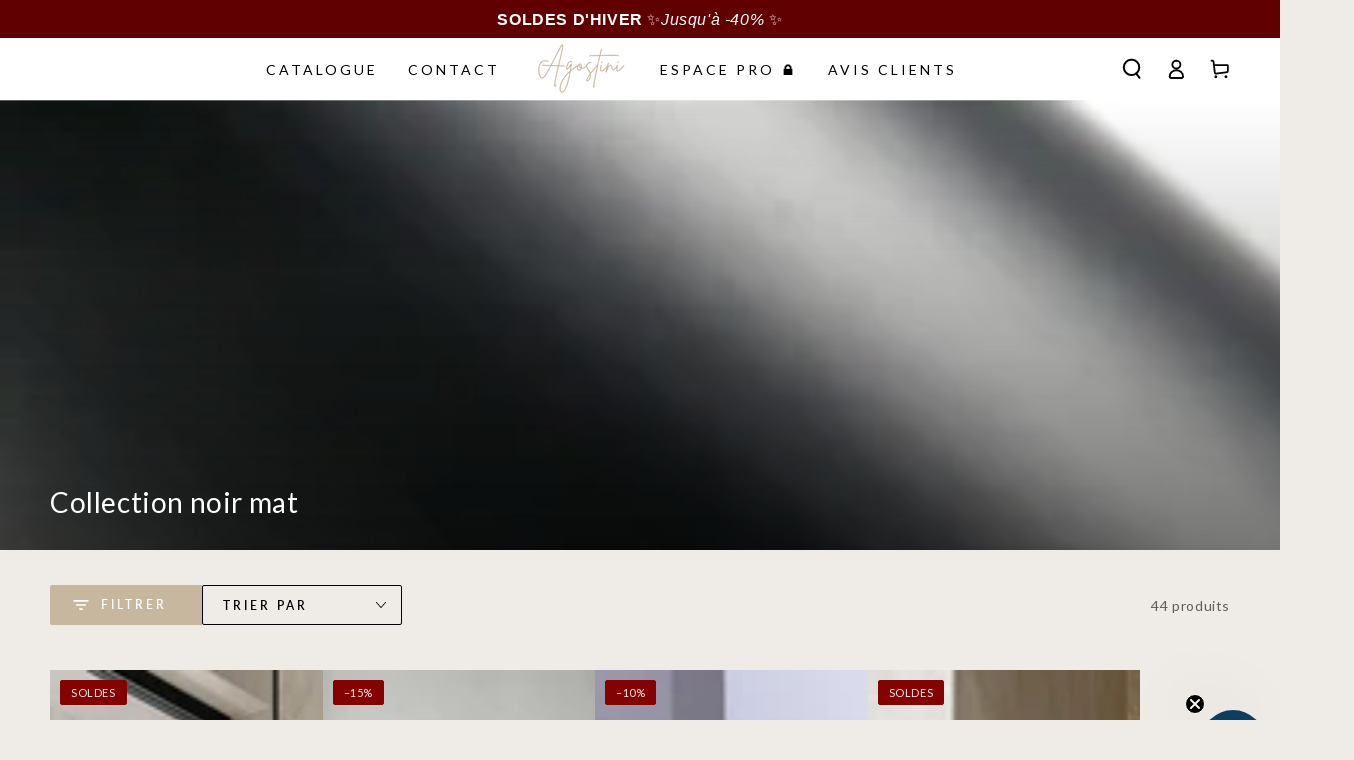

--- FILE ---
content_type: text/html; charset=utf-8
request_url: https://www.robinetterie-salle-de-bain.com/collections/collection-noir-mat
body_size: 62283
content:
<!doctype html>
<html class="no-js" lang="fr">
  <head>
    <meta name="google-site-verification" content="V3FcEOLSemFLBgjg01hFoHFR-KZP9Gav567tOb9L5Go" />
    <meta charset="utf-8">
    <meta http-equiv="X-UA-Compatible" content="IE=edge">
    <meta name="viewport" content="width=device-width,initial-scale=1">
    <meta name="theme-color" content="">
    <link rel="canonical" href="https://www.robinetterie-salle-de-bain.com/collections/collection-noir-mat">
    <link rel="preconnect" href="https://cdn.shopify.com" crossorigin>
    <meta name="facebook-domain-verification" content="p31e31p58d00151u96wgf67fplfw5k" />

    <script async src="https://tally.so/widgets/embed.js"></script><link rel="icon" type="image/png" href="//www.robinetterie-salle-de-bain.com/cdn/shop/files/2_9f5e0630-dc6c-4783-8133-eed1a9d04766.png?crop=center&height=32&v=1663165252&width=32"><link rel="preconnect" href="https://fonts.shopifycdn.com" crossorigin><title>
      Collection noir mat
 &ndash; Agostini</title>

<meta property="og:site_name" content="Agostini">
<meta property="og:url" content="https://www.robinetterie-salle-de-bain.com/collections/collection-noir-mat">
<meta property="og:title" content="Collection noir mat">
<meta property="og:type" content="product.group">
<meta property="og:description" content="Sublimez votre expérience de salle de bain ! Découvrez des robinets et colonnes de douche élégants pour votre salle de bain de rêve. Explorez maintenant ! "><meta property="og:image" content="http://www.robinetterie-salle-de-bain.com/cdn/shop/collections/Capture_d_ecran_2022-06-19_a_22.02.57.png?v=1663451070">
  <meta property="og:image:secure_url" content="https://www.robinetterie-salle-de-bain.com/cdn/shop/collections/Capture_d_ecran_2022-06-19_a_22.02.57.png?v=1663451070">
  <meta property="og:image:width" content="774">
  <meta property="og:image:height" content="804"><meta name="twitter:card" content="summary_large_image">
<meta name="twitter:title" content="Collection noir mat">
<meta name="twitter:description" content="Sublimez votre expérience de salle de bain ! Découvrez des robinets et colonnes de douche élégants pour votre salle de bain de rêve. Explorez maintenant ! ">


    <script src="//www.robinetterie-salle-de-bain.com/cdn/shop/t/23/assets/vendor-v4.js" defer="defer"></script>
    <script src="//www.robinetterie-salle-de-bain.com/cdn/shop/t/23/assets/global.js?v=43297779302865413741717426421" defer="defer"></script>
    
    <script>window.performance && window.performance.mark && window.performance.mark('shopify.content_for_header.start');</script><meta name="google-site-verification" content="gpEl6k9XCHV8k_prBp2iY8frXS9WRJRjuC_YLj9PMHo">
<meta id="shopify-digital-wallet" name="shopify-digital-wallet" content="/60456501387/digital_wallets/dialog">
<meta name="shopify-checkout-api-token" content="39b79ffc338b2b767a871a4a01f63b1c">
<meta id="in-context-paypal-metadata" data-shop-id="60456501387" data-venmo-supported="false" data-environment="production" data-locale="fr_FR" data-paypal-v4="true" data-currency="EUR">
<link rel="alternate" type="application/atom+xml" title="Feed" href="/collections/collection-noir-mat.atom" />
<link rel="alternate" hreflang="x-default" href="https://www.robinetterie-salle-de-bain.com/collections/collection-noir-mat">
<link rel="alternate" hreflang="fr" href="https://www.robinetterie-salle-de-bain.com/collections/collection-noir-mat">
<link rel="alternate" hreflang="de" href="https://www.robinetterie-salle-de-bain.com/de/collections/collection-noir-mat">
<link rel="alternate" hreflang="fr-BE" href="https://www.robinetterie-salle-de-bain.com/fr-be/collections/collection-noir-mat">
<link rel="alternate" hreflang="de-BE" href="https://www.robinetterie-salle-de-bain.com/de-be/collections/collection-noir-mat">
<link rel="alternate" hreflang="fr-ES" href="https://www.robinetterie-salle-de-bain.com/fr-es/collections/collection-noir-mat">
<link rel="alternate" hreflang="de-DE" href="https://www.robinetterie-salle-de-bain.com/de-de/collections/collection-noir-mat">
<link rel="alternate" hreflang="fr-DE" href="https://www.robinetterie-salle-de-bain.com/fr-de/collections/collection-noir-mat">
<link rel="alternate" type="application/json+oembed" href="https://www.robinetterie-salle-de-bain.com/collections/collection-noir-mat.oembed">
<script async="async" src="/checkouts/internal/preloads.js?locale=fr-FR"></script>
<script id="apple-pay-shop-capabilities" type="application/json">{"shopId":60456501387,"countryCode":"FR","currencyCode":"EUR","merchantCapabilities":["supports3DS"],"merchantId":"gid:\/\/shopify\/Shop\/60456501387","merchantName":"Agostini","requiredBillingContactFields":["postalAddress","email","phone"],"requiredShippingContactFields":["postalAddress","email","phone"],"shippingType":"shipping","supportedNetworks":["visa","masterCard","amex","maestro"],"total":{"type":"pending","label":"Agostini","amount":"1.00"},"shopifyPaymentsEnabled":true,"supportsSubscriptions":true}</script>
<script id="shopify-features" type="application/json">{"accessToken":"39b79ffc338b2b767a871a4a01f63b1c","betas":["rich-media-storefront-analytics"],"domain":"www.robinetterie-salle-de-bain.com","predictiveSearch":true,"shopId":60456501387,"locale":"fr"}</script>
<script>var Shopify = Shopify || {};
Shopify.shop = "agostini-8575.myshopify.com";
Shopify.locale = "fr";
Shopify.currency = {"active":"EUR","rate":"1.0"};
Shopify.country = "FR";
Shopify.theme = {"name":"Site Actuel | Bold.Jun03,2024","id":162886189401,"schema_name":"Be Yours","schema_version":"6.0.0","theme_store_id":1399,"role":"main"};
Shopify.theme.handle = "null";
Shopify.theme.style = {"id":null,"handle":null};
Shopify.cdnHost = "www.robinetterie-salle-de-bain.com/cdn";
Shopify.routes = Shopify.routes || {};
Shopify.routes.root = "/";</script>
<script type="module">!function(o){(o.Shopify=o.Shopify||{}).modules=!0}(window);</script>
<script>!function(o){function n(){var o=[];function n(){o.push(Array.prototype.slice.apply(arguments))}return n.q=o,n}var t=o.Shopify=o.Shopify||{};t.loadFeatures=n(),t.autoloadFeatures=n()}(window);</script>
<script id="shop-js-analytics" type="application/json">{"pageType":"collection"}</script>
<script defer="defer" async type="module" src="//www.robinetterie-salle-de-bain.com/cdn/shopifycloud/shop-js/modules/v2/client.init-shop-cart-sync_XvpUV7qp.fr.esm.js"></script>
<script defer="defer" async type="module" src="//www.robinetterie-salle-de-bain.com/cdn/shopifycloud/shop-js/modules/v2/chunk.common_C2xzKNNs.esm.js"></script>
<script type="module">
  await import("//www.robinetterie-salle-de-bain.com/cdn/shopifycloud/shop-js/modules/v2/client.init-shop-cart-sync_XvpUV7qp.fr.esm.js");
await import("//www.robinetterie-salle-de-bain.com/cdn/shopifycloud/shop-js/modules/v2/chunk.common_C2xzKNNs.esm.js");

  window.Shopify.SignInWithShop?.initShopCartSync?.({"fedCMEnabled":true,"windoidEnabled":true});

</script>
<script>(function() {
  var isLoaded = false;
  function asyncLoad() {
    if (isLoaded) return;
    isLoaded = true;
    var urls = ["https:\/\/loox.io\/widget\/o28tCrp-Y1\/loox.1677152749108.js?shop=agostini-8575.myshopify.com","https:\/\/schemaplusfiles.s3.amazonaws.com\/loader.min.js?shop=agostini-8575.myshopify.com","\/\/cdn.shopify.com\/proxy\/7f4047acc41ad3a807c866ab74f22ebb678356da67fca162f0713179068d4480\/aiodstag.cirkleinc.com\/?shop=agostini-8575.myshopify.com\u0026sp-cache-control=cHVibGljLCBtYXgtYWdlPTkwMA"];
    for (var i = 0; i < urls.length; i++) {
      var s = document.createElement('script');
      s.type = 'text/javascript';
      s.async = true;
      s.src = urls[i];
      var x = document.getElementsByTagName('script')[0];
      x.parentNode.insertBefore(s, x);
    }
  };
  if(window.attachEvent) {
    window.attachEvent('onload', asyncLoad);
  } else {
    window.addEventListener('load', asyncLoad, false);
  }
})();</script>
<script id="__st">var __st={"a":60456501387,"offset":3600,"reqid":"4acca653-9633-4bd3-a8b0-4d1a7d02bcd6-1768844708","pageurl":"www.robinetterie-salle-de-bain.com\/collections\/collection-noir-mat","u":"f25ce3b97d79","p":"collection","rtyp":"collection","rid":277244215435};</script>
<script>window.ShopifyPaypalV4VisibilityTracking = true;</script>
<script id="captcha-bootstrap">!function(){'use strict';const t='contact',e='account',n='new_comment',o=[[t,t],['blogs',n],['comments',n],[t,'customer']],c=[[e,'customer_login'],[e,'guest_login'],[e,'recover_customer_password'],[e,'create_customer']],r=t=>t.map((([t,e])=>`form[action*='/${t}']:not([data-nocaptcha='true']) input[name='form_type'][value='${e}']`)).join(','),a=t=>()=>t?[...document.querySelectorAll(t)].map((t=>t.form)):[];function s(){const t=[...o],e=r(t);return a(e)}const i='password',u='form_key',d=['recaptcha-v3-token','g-recaptcha-response','h-captcha-response',i],f=()=>{try{return window.sessionStorage}catch{return}},m='__shopify_v',_=t=>t.elements[u];function p(t,e,n=!1){try{const o=window.sessionStorage,c=JSON.parse(o.getItem(e)),{data:r}=function(t){const{data:e,action:n}=t;return t[m]||n?{data:e,action:n}:{data:t,action:n}}(c);for(const[e,n]of Object.entries(r))t.elements[e]&&(t.elements[e].value=n);n&&o.removeItem(e)}catch(o){console.error('form repopulation failed',{error:o})}}const l='form_type',E='cptcha';function T(t){t.dataset[E]=!0}const w=window,h=w.document,L='Shopify',v='ce_forms',y='captcha';let A=!1;((t,e)=>{const n=(g='f06e6c50-85a8-45c8-87d0-21a2b65856fe',I='https://cdn.shopify.com/shopifycloud/storefront-forms-hcaptcha/ce_storefront_forms_captcha_hcaptcha.v1.5.2.iife.js',D={infoText:'Protégé par hCaptcha',privacyText:'Confidentialité',termsText:'Conditions'},(t,e,n)=>{const o=w[L][v],c=o.bindForm;if(c)return c(t,g,e,D).then(n);var r;o.q.push([[t,g,e,D],n]),r=I,A||(h.body.append(Object.assign(h.createElement('script'),{id:'captcha-provider',async:!0,src:r})),A=!0)});var g,I,D;w[L]=w[L]||{},w[L][v]=w[L][v]||{},w[L][v].q=[],w[L][y]=w[L][y]||{},w[L][y].protect=function(t,e){n(t,void 0,e),T(t)},Object.freeze(w[L][y]),function(t,e,n,w,h,L){const[v,y,A,g]=function(t,e,n){const i=e?o:[],u=t?c:[],d=[...i,...u],f=r(d),m=r(i),_=r(d.filter((([t,e])=>n.includes(e))));return[a(f),a(m),a(_),s()]}(w,h,L),I=t=>{const e=t.target;return e instanceof HTMLFormElement?e:e&&e.form},D=t=>v().includes(t);t.addEventListener('submit',(t=>{const e=I(t);if(!e)return;const n=D(e)&&!e.dataset.hcaptchaBound&&!e.dataset.recaptchaBound,o=_(e),c=g().includes(e)&&(!o||!o.value);(n||c)&&t.preventDefault(),c&&!n&&(function(t){try{if(!f())return;!function(t){const e=f();if(!e)return;const n=_(t);if(!n)return;const o=n.value;o&&e.removeItem(o)}(t);const e=Array.from(Array(32),(()=>Math.random().toString(36)[2])).join('');!function(t,e){_(t)||t.append(Object.assign(document.createElement('input'),{type:'hidden',name:u})),t.elements[u].value=e}(t,e),function(t,e){const n=f();if(!n)return;const o=[...t.querySelectorAll(`input[type='${i}']`)].map((({name:t})=>t)),c=[...d,...o],r={};for(const[a,s]of new FormData(t).entries())c.includes(a)||(r[a]=s);n.setItem(e,JSON.stringify({[m]:1,action:t.action,data:r}))}(t,e)}catch(e){console.error('failed to persist form',e)}}(e),e.submit())}));const S=(t,e)=>{t&&!t.dataset[E]&&(n(t,e.some((e=>e===t))),T(t))};for(const o of['focusin','change'])t.addEventListener(o,(t=>{const e=I(t);D(e)&&S(e,y())}));const B=e.get('form_key'),M=e.get(l),P=B&&M;t.addEventListener('DOMContentLoaded',(()=>{const t=y();if(P)for(const e of t)e.elements[l].value===M&&p(e,B);[...new Set([...A(),...v().filter((t=>'true'===t.dataset.shopifyCaptcha))])].forEach((e=>S(e,t)))}))}(h,new URLSearchParams(w.location.search),n,t,e,['guest_login'])})(!0,!0)}();</script>
<script integrity="sha256-4kQ18oKyAcykRKYeNunJcIwy7WH5gtpwJnB7kiuLZ1E=" data-source-attribution="shopify.loadfeatures" defer="defer" src="//www.robinetterie-salle-de-bain.com/cdn/shopifycloud/storefront/assets/storefront/load_feature-a0a9edcb.js" crossorigin="anonymous"></script>
<script data-source-attribution="shopify.dynamic_checkout.dynamic.init">var Shopify=Shopify||{};Shopify.PaymentButton=Shopify.PaymentButton||{isStorefrontPortableWallets:!0,init:function(){window.Shopify.PaymentButton.init=function(){};var t=document.createElement("script");t.src="https://www.robinetterie-salle-de-bain.com/cdn/shopifycloud/portable-wallets/latest/portable-wallets.fr.js",t.type="module",document.head.appendChild(t)}};
</script>
<script data-source-attribution="shopify.dynamic_checkout.buyer_consent">
  function portableWalletsHideBuyerConsent(e){var t=document.getElementById("shopify-buyer-consent"),n=document.getElementById("shopify-subscription-policy-button");t&&n&&(t.classList.add("hidden"),t.setAttribute("aria-hidden","true"),n.removeEventListener("click",e))}function portableWalletsShowBuyerConsent(e){var t=document.getElementById("shopify-buyer-consent"),n=document.getElementById("shopify-subscription-policy-button");t&&n&&(t.classList.remove("hidden"),t.removeAttribute("aria-hidden"),n.addEventListener("click",e))}window.Shopify?.PaymentButton&&(window.Shopify.PaymentButton.hideBuyerConsent=portableWalletsHideBuyerConsent,window.Shopify.PaymentButton.showBuyerConsent=portableWalletsShowBuyerConsent);
</script>
<script data-source-attribution="shopify.dynamic_checkout.cart.bootstrap">document.addEventListener("DOMContentLoaded",(function(){function t(){return document.querySelector("shopify-accelerated-checkout-cart, shopify-accelerated-checkout")}if(t())Shopify.PaymentButton.init();else{new MutationObserver((function(e,n){t()&&(Shopify.PaymentButton.init(),n.disconnect())})).observe(document.body,{childList:!0,subtree:!0})}}));
</script>
<link id="shopify-accelerated-checkout-styles" rel="stylesheet" media="screen" href="https://www.robinetterie-salle-de-bain.com/cdn/shopifycloud/portable-wallets/latest/accelerated-checkout-backwards-compat.css" crossorigin="anonymous">
<style id="shopify-accelerated-checkout-cart">
        #shopify-buyer-consent {
  margin-top: 1em;
  display: inline-block;
  width: 100%;
}

#shopify-buyer-consent.hidden {
  display: none;
}

#shopify-subscription-policy-button {
  background: none;
  border: none;
  padding: 0;
  text-decoration: underline;
  font-size: inherit;
  cursor: pointer;
}

#shopify-subscription-policy-button::before {
  box-shadow: none;
}

      </style>
<script id="sections-script" data-sections="header,footer" defer="defer" src="//www.robinetterie-salle-de-bain.com/cdn/shop/t/23/compiled_assets/scripts.js?v=3193"></script>
<script>window.performance && window.performance.mark && window.performance.mark('shopify.content_for_header.end');</script>

<style data-shopify>@font-face {
  font-family: Lato;
  font-weight: 400;
  font-style: normal;
  font-display: swap;
  src: url("//www.robinetterie-salle-de-bain.com/cdn/fonts/lato/lato_n4.c3b93d431f0091c8be23185e15c9d1fee1e971c5.woff2") format("woff2"),
       url("//www.robinetterie-salle-de-bain.com/cdn/fonts/lato/lato_n4.d5c00c781efb195594fd2fd4ad04f7882949e327.woff") format("woff");
}

  @font-face {
  font-family: Lato;
  font-weight: 600;
  font-style: normal;
  font-display: swap;
  src: url("//www.robinetterie-salle-de-bain.com/cdn/fonts/lato/lato_n6.38d0e3b23b74a60f769c51d1df73fac96c580d59.woff2") format("woff2"),
       url("//www.robinetterie-salle-de-bain.com/cdn/fonts/lato/lato_n6.3365366161bdcc36a3f97cfbb23954d8c4bf4079.woff") format("woff");
}

  @font-face {
  font-family: Lato;
  font-weight: 400;
  font-style: italic;
  font-display: swap;
  src: url("//www.robinetterie-salle-de-bain.com/cdn/fonts/lato/lato_i4.09c847adc47c2fefc3368f2e241a3712168bc4b6.woff2") format("woff2"),
       url("//www.robinetterie-salle-de-bain.com/cdn/fonts/lato/lato_i4.3c7d9eb6c1b0a2bf62d892c3ee4582b016d0f30c.woff") format("woff");
}

  @font-face {
  font-family: Lato;
  font-weight: 600;
  font-style: italic;
  font-display: swap;
  src: url("//www.robinetterie-salle-de-bain.com/cdn/fonts/lato/lato_i6.ab357ee5069e0603c2899b31e2b8ae84c4a42a48.woff2") format("woff2"),
       url("//www.robinetterie-salle-de-bain.com/cdn/fonts/lato/lato_i6.3164fed79d7d987c1390528781c7c2f59ac7a746.woff") format("woff");
}

  @font-face {
  font-family: Lato;
  font-weight: 400;
  font-style: normal;
  font-display: swap;
  src: url("//www.robinetterie-salle-de-bain.com/cdn/fonts/lato/lato_n4.c3b93d431f0091c8be23185e15c9d1fee1e971c5.woff2") format("woff2"),
       url("//www.robinetterie-salle-de-bain.com/cdn/fonts/lato/lato_n4.d5c00c781efb195594fd2fd4ad04f7882949e327.woff") format("woff");
}

  @font-face {
  font-family: Lato;
  font-weight: 600;
  font-style: normal;
  font-display: swap;
  src: url("//www.robinetterie-salle-de-bain.com/cdn/fonts/lato/lato_n6.38d0e3b23b74a60f769c51d1df73fac96c580d59.woff2") format("woff2"),
       url("//www.robinetterie-salle-de-bain.com/cdn/fonts/lato/lato_n6.3365366161bdcc36a3f97cfbb23954d8c4bf4079.woff") format("woff");
}


  :root {
    --be-yours-version: "6.0.0";
    --font-body-family: Lato, sans-serif;
    --font-body-style: normal;
    --font-body-weight: 400;

    --font-heading-family: Lato, sans-serif;
    --font-heading-style: normal;
    --font-heading-weight: 400;

    --font-body-scale: 1.0;
    --font-heading-scale: 1.0;

    --font-navigation-family: var(--font-heading-family);
    --font-navigation-size: 14px;
    --font-navigation-weight: var(--font-heading-weight);
    --font-button-family: var(--font-body-family);
    --font-button-size: 14px;
    --font-button-baseline: 0rem;
    --font-price-family: var(--font-heading-family);
    --font-price-scale: var(--font-heading-scale);

    --color-base-text: 33, 35, 38;
    --color-base-background: 239, 235, 231;
    --color-base-solid-button-labels: 255, 255, 255;
    --color-base-outline-button-labels: 0, 0, 0;
    --color-base-accent: 199, 183, 158;
    --color-base-heading: 33, 35, 38;
    --color-base-border: 0, 0, 0;
    --color-placeholder: 243, 243, 243;
    --color-overlay: 33, 35, 38;
    --color-keyboard-focus: 215, 44, 13;
    --color-shadow: 168, 232, 226;
    --shadow-opacity: 1;

    --color-background-dark: 223, 215, 207;
    --color-price: #212326;
    --color-sale-price: #840202;
    --color-reviews: #ffb503;
    --color-critical: #d72c0d;
    --color-success: #008060;

    --payment-terms-background-color: #efebe7;
    --page-width: 160rem;
    --page-width-margin: 0rem;

    --card-color-scheme: var(--color-placeholder);
    --card-text-alignment: start;
    --card-flex-alignment: flex-start;
    --card-image-padding: 0px;
    --card-border-width: 0px;
    --card-radius: 0px;
    --card-shadow-horizontal-offset: 0px;
    --card-shadow-vertical-offset: 0px;
    
    --button-radius: 2px;
    --button-border-width: 1px;
    --button-shadow-horizontal-offset: 0px;
    --button-shadow-vertical-offset: 0px;

    --spacing-sections-desktop: 0px;
    --spacing-sections-mobile: 0px;
  }

  *,
  *::before,
  *::after {
    box-sizing: inherit;
  }

  html {
    box-sizing: border-box;
    font-size: calc(var(--font-body-scale) * 62.5%);
    height: 100%;
  }

  body {
    min-height: 100%;
    margin: 0;
    font-size: 1.5rem;
    letter-spacing: 0.06rem;
    line-height: calc(1 + 0.8 / var(--font-body-scale));
    font-family: var(--font-body-family);
    font-style: var(--font-body-style);
    font-weight: var(--font-body-weight);
  }

  @media screen and (min-width: 750px) {
    body {
      font-size: 1.6rem;
    }
  }</style><link href="//www.robinetterie-salle-de-bain.com/cdn/shop/t/23/assets/base.css?v=147733559342699206611717426421" rel="stylesheet" type="text/css" media="all" /><link rel="preload" as="font" href="//www.robinetterie-salle-de-bain.com/cdn/fonts/lato/lato_n4.c3b93d431f0091c8be23185e15c9d1fee1e971c5.woff2" type="font/woff2" crossorigin><link rel="preload" as="font" href="//www.robinetterie-salle-de-bain.com/cdn/fonts/lato/lato_n4.c3b93d431f0091c8be23185e15c9d1fee1e971c5.woff2" type="font/woff2" crossorigin><link rel="stylesheet" href="//www.robinetterie-salle-de-bain.com/cdn/shop/t/23/assets/component-predictive-search.css?v=168697623888965439701717426421" media="print" onload="this.media='all'"><link rel="stylesheet" href="//www.robinetterie-salle-de-bain.com/cdn/shop/t/23/assets/component-quick-view.css?v=122774142295089362961717426421" media="print" onload="this.media='all'"><link rel="stylesheet" href="//www.robinetterie-salle-de-bain.com/cdn/shop/t/23/assets/component-color-swatches.css?v=29280377319787735751717426421" media="print" onload="this.media='all'"><script>document.documentElement.className = document.documentElement.className.replace('no-js', 'js');</script>
  
	<script>var loox_global_hash = '1768131903367';</script><style>.loox-reviews-default { max-width: 1200px; margin: 0 auto; }.loox-rating .loox-icon { color:#333333; }
:root { --lxs-rating-icon-color: #333333; }</style>

  









<script src="//staticxx.s3.amazonaws.com/aio_stats_lib_v1.min.js?v=1.0"></script>  

<script>
var ignore_csapp_cart_reload = true;
</script>
<!-- Google Tag Manager -->
<script>(function(w,d,s,l,i){w[l]=w[l]||[];w[l].push({'gtm.start':
new Date().getTime(),event:'gtm.js'});var f=d.getElementsByTagName(s)[0],
j=d.createElement(s),dl=l!='dataLayer'?'&l='+l:'';j.async=true;j.src=
'https://www.googletagmanager.com/gtm.js?id='+i+dl;f.parentNode.insertBefore(j,f);
})(window,document,'script','dataLayer','GTM-MCBVGHBT');</script>
<!-- End Google Tag Manager -->
<!-- BEGIN app block: shopify://apps/gift-card-hero-all-in-one/blocks/app-embed/57babc6a-ae2b-46cf-b565-dd8395b0276b --><!-- BEGIN app snippet: gift-hero-snippet -->

<script async>
  (function() {
    window.ScCommon = {
      shop: {
        moneyFormat: window?.GiftCardHeroCustom?.moneyFormat || '€{{amount_with_comma_separator}}',
        customer: null,
      },
    };
    
      window.GiftCardHero = {
        common: {
          translations: {
            preview: 'Preview',
            mycards: 'Mes cartes-cadeaux',
            account: 'Mon compte',
            details: 'Détails',
            noRegisteredCards: 'No registered gift cards',
            checkBalance: 'Vérifier l\'équilibre',
            customAmount: 'Personnalisé',
            giftCard: 'Carte-cadeau',
            expiresOn: 'Expire le {{ expiry }}',
          },
        },
        shop: {
          items: [],
          currency: 'EUR',
          mainCurrency: 'EUR',
        },
        balance: {
          design: {"checkerBtnBg":"#8533fc","checkerBtnColor":"#ffffff","checkerModalBorderRadius":5,"checkerButtonBorderRadius":36,"checkerModalBg":"#ffffff","bubbleBg":"#ffce33","bubbleColor":"#0D0D2A","bubbleBorderRadius":5,"textColor":"#000000","inputBg":"#ffffff","inputBorderRadius":2,"inputBorderColor":"#acacac","inputColor":"#000000","submitBg":"#000000","submitBorder":"#000000","submitBorderRadius":2,"submitColor":"#ffffff","findBtnBg":"#4e63df","findBtnBorder":"#4e63df","findBtnColor":"#ffffff","fintBtnRadius":6,"progressBg":"#d5dae3","progressRadius":10,"applyBg":"#D4D8EF","applyColor":"#242445","applyRadius":6},
          translations: {
            'fr': {"checkerBtnText":"VÉRIFICATION DU SOLDE DE LA CARTE-CADEAU","inputLabel":"Échangez ou vérifiez le solde des cartes-cadeaux","submitLabel":"Vérifier","placeholder":"Entrez votre code cadeau ici","more":"Trouver des produits à un prix similaire","cartSubotal":"Sous-total panier: ","usedBalance":"Solde appliqué:","unusedBalance":"Solde non appliqué:","cardBalance":"Solde de la carte-cadeau","apply":"Appliquer le solde à un panier"} || {"checkerBtnText":"GIFT CARD BALANCE CHECK","inputLabel":"Redeem or check balance of gift cards","submitLabel":"Check","placeholder":"Enter your gift code here","more":"Find products at a similar price","cartSubotal":"Cart subtotal: ","usedBalance":"Applied balance:","unusedBalance":"Unapplied balance:","cardBalance":"Gift card balance","apply":"Apply balance to a cart"},
          },
        },
        settings: {"balance":{"enabled":false,"recommendProducts":true,"showProgressCart":true,"showBubble":true,"showProgressTime":"4","allowApply":true,"showProgress":true,"allowMultiple":true,"showWidget":"5","title":"Vérification du solde de la carte-cadeau","beforeText":"\u003cp\u003eVous ne savez pas quel est le montant de votre carte-cadeau ? Saisissez le numéro de votre carte-cadeau dans le champ de saisie ci-dessous afin de vérifier le solde de votre carte-cadeau.\u003c\/p\u003e","afterText":"\u003cp\u003e\u003cstrong\u003eInformations complémentaires\u003c\/strong\u003e\u003c\/p\u003e\u003cul\u003e\u003cli\u003eVous pouvez utiliser votre carte-cadeau sur une page de paiement.\u003c\/li\u003e\u003cli\u003eVous pouvez utiliser votre carte-cadeau plusieurs fois si elle présente un solde restant.\u003c\/li\u003e\u003cli\u003eVous pouvez utiliser plusieurs cartes-cadeaux sur une page de paiement.\u003c\/li\u003e\u003cli\u003eVous ne pouvez pas utiliser une carte-cadeau pour acheter une autre carte-cadeau.\u003c\/li\u003e\u003c\/ul\u003e","version":"v2"}},
        isGiftProduct: false,
        productId: null,
        img: '',
        options: null,
        hideMyGiftcards: false,
        giftcards: true,
      };
    
    
  })();
</script>


<!-- END app snippet -->






  
  <script
    src="https://cdn.shopify.com/extensions/019bd262-ff38-7016-aa0a-0b371ed9ce92/giftcard-hero-441/assets/storefront.min.js"
    defer
    data-cmp-ignore
    data-cmp-ab="2"
    data-cookieconsent="ignore"></script>
  





<!-- END app block --><!-- BEGIN app block: shopify://apps/klaviyo-email-marketing-sms/blocks/klaviyo-onsite-embed/2632fe16-c075-4321-a88b-50b567f42507 -->












  <script async src="https://static.klaviyo.com/onsite/js/RVuHer/klaviyo.js?company_id=RVuHer"></script>
  <script>!function(){if(!window.klaviyo){window._klOnsite=window._klOnsite||[];try{window.klaviyo=new Proxy({},{get:function(n,i){return"push"===i?function(){var n;(n=window._klOnsite).push.apply(n,arguments)}:function(){for(var n=arguments.length,o=new Array(n),w=0;w<n;w++)o[w]=arguments[w];var t="function"==typeof o[o.length-1]?o.pop():void 0,e=new Promise((function(n){window._klOnsite.push([i].concat(o,[function(i){t&&t(i),n(i)}]))}));return e}}})}catch(n){window.klaviyo=window.klaviyo||[],window.klaviyo.push=function(){var n;(n=window._klOnsite).push.apply(n,arguments)}}}}();</script>

  




  <script>
    window.klaviyoReviewsProductDesignMode = false
  </script>







<!-- END app block --><!-- BEGIN app block: shopify://apps/powerful-form-builder/blocks/app-embed/e4bcb1eb-35b2-42e6-bc37-bfe0e1542c9d --><script type="text/javascript" hs-ignore data-cookieconsent="ignore">
  var Globo = Globo || {};
  var globoFormbuilderRecaptchaInit = function(){};
  var globoFormbuilderHcaptchaInit = function(){};
  window.Globo.FormBuilder = window.Globo.FormBuilder || {};
  window.Globo.FormBuilder.shop = {"configuration":{"money_format":"€{{amount_with_comma_separator}}"},"pricing":{"features":{"bulkOrderForm":true,"cartForm":true,"fileUpload":30,"removeCopyright":true,"restrictedEmailDomains":false,"metrics":true}},"settings":{"copyright":"Powered by <a href=\"https://globosoftware.net\" target=\"_blank\">Globo</a> <a href=\"https://apps.shopify.com/form-builder-contact-form\" target=\"_blank\">Contact Form</a>","hideWaterMark":false,"reCaptcha":{"recaptchaType":"v2","siteKey":false,"languageCode":"en"},"hCaptcha":{"siteKey":false},"scrollTop":false,"customCssCode":"","customCssEnabled":false,"additionalColumns":[]},"encryption_form_id":1,"url":"https://app.powerfulform.com/","CDN_URL":"https://dxo9oalx9qc1s.cloudfront.net","app_id":"1783207"};

  if(window.Globo.FormBuilder.shop.settings.customCssEnabled && window.Globo.FormBuilder.shop.settings.customCssCode){
    const customStyle = document.createElement('style');
    customStyle.type = 'text/css';
    customStyle.innerHTML = window.Globo.FormBuilder.shop.settings.customCssCode;
    document.head.appendChild(customStyle);
  }

  window.Globo.FormBuilder.forms = [];
    
      
      
      
      window.Globo.FormBuilder.forms[30870] = {"30870":{"elements":[{"id":"group","type":"group","label":{"fr":"Information d'entreprise","de":"Company info","nl":"Company info"},"description":null,"elements":[{"id":"text","type":"text","label":{"fr":"Nom de l'entreprise","de":"Name der Firma","nl":"Company name"},"placeholder":{"fr":"Nom de l'entreprise","de":"Name der Firma","nl":"Company name"},"description":"","required":true,"hideLabel":false,"columnWidth":100},{"id":"text-1","type":"text","label":{"fr":"Numéro de SIRET  ","de":"Handelsregisternummer","nl":"Text"},"placeholder":{"fr":"Numéro de SIRET  ","de":"Handelsregisternummer","nl":""},"description":"","limitCharacters":false,"characters":100,"hideLabel":false,"keepPositionLabel":false,"columnWidth":100,"displayType":"show","displayDisjunctive":false,"conditionalField":false,"required":true},{"id":"text-2","type":"text","label":{"fr":"Adresse ","de":"Straßenadresse","nl":"Street address"},"placeholder":{"fr":"Adresse ","de":"Straßenadresse","nl":"Street address"},"description":"","required":false,"hideLabel":false,"columnWidth":50,"conditionalField":false},{"id":"text-3","type":"text","label":{"fr":"Appartement, suite, etc.","de":"Wohnung, Suite usw.","nl":"Apartment, suite, etc"},"placeholder":{"fr":"Appartement, suite, etc.","de":"Wohnung, Suite usw.","nl":"Apartment, suite, etc"},"description":"","required":false,"hideLabel":false,"columnWidth":50,"conditionalField":false},{"id":"text-4","type":"text","label":{"fr":"Ville ","de":"Stadt","nl":"City"},"placeholder":{"fr":"Ville","de":"Stadt","nl":"City"},"description":"","required":false,"hideLabel":false,"columnWidth":50,"conditionalField":false},{"id":"text-6","type":"text","label":{"fr":"Code postal","de":"Postleitzahl","nl":"Postal\/Zip"},"placeholder":{"fr":"Code postal","de":"Postleitzahl","nl":"Postal\/Zip"},"description":"","required":false,"hideLabel":false,"columnWidth":50,"conditionalField":false},{"id":"select","type":"select","label":{"fr":"Pays","de":"Land","nl":"Country"},"placeholder":{"fr":"Sélectionnez votre pays","de":"Select your country","nl":"Select your country"},"options":[{"label":{"de":"Deutschland","fr":"Option 8","nl":"Option 8"},"value":"Option 8"},{"label":"France","value":"France"},{"label":{"fr":"Belgique","de":"Belize","nl":"Belize"},"value":"Belgique"},{"label":{"fr":"Italie","de":"Italy","nl":"Italy"},"value":"Italie"},{"label":{"fr":"Allemagne","de":"Maldives","nl":"Maldives"},"value":"Allemagne"},{"label":{"fr":"Monaco","de":"Mongolia","nl":"Mongolia"},"value":"Monaco"},{"label":{"fr":"Suisse","de":"Switzerland","nl":"Switzerland"},"value":"Suisse"},{"label":{"fr":"Royaume-Uni","de":"United Kingdom","nl":"United Kingdom"},"value":"Royaume-Uni"}],"description":"","required":false,"hideLabel":false,"columnWidth":100,"conditionalField":false}]},{"id":"group-2","type":"group","label":"Account details","description":null,"elements":[{"id":"text-7","type":"text","label":{"fr":"Prénom","de":"Vorname","nl":"First Name"},"placeholder":{"fr":"Prénom","de":"Vorname","nl":"First Name"},"description":"","required":false,"hideLabel":false,"columnWidth":50,"conditionalField":false},{"id":"text-8","type":"text","label":{"fr":"Nom","de":"Nachname","nl":"Last Name"},"placeholder":{"fr":"Nom","de":"Nachname","nl":"Last Name"},"description":"","required":false,"hideLabel":false,"columnWidth":50,"conditionalField":false},{"id":"email","type":"email","label":{"de":"E-Mail","fr":"Email","nl":"Email"},"placeholder":{"de":"E-Mail","fr":"Email","nl":"Email"},"description":"","required":true,"hideLabel":false,"columnWidth":100,"conditionalField":false},{"id":"password","type":"password","label":{"fr":"Mot de passe ","de":"Passwort","nl":"Password"},"placeholder":{"fr":"Mot de passe ","de":"Geben Sie Ihr Passwort ein","nl":"Enter your password"},"description":"","validationRule":"^.{6,}$","advancedValidateRule":"","required":false,"hideLabel":false,"hasConfirm":true,"storePasswordData":false,"labelConfirm":{"fr":"Confirmez le mot de passe","de":"Confirm password","nl":"Confirm password"},"placeholderConfirm":{"fr":"Confirmez le mot de passe","de":"Confirm your password","nl":"Confirm your password"},"descriptionConfirm":"","columnWidth":50,"conditionalField":false},{"id":"hidden-1","type":"hidden","label":"Hidden","dataType":"fixed","fixedValue":"pro","defaultValue":"","dynamicValue":[{"when":"","is":"","value":"","target":""}],"conditionalField":false}],"conditionalField":false}],"errorMessage":{"required":{"fr":"Veuillez remplir le champ","de":"Please fill in field","nl":"Please fill in field"},"invalid":{"fr":"Invalide","de":"Invalid","nl":"Invalid"},"invalidName":{"fr":"Invalid name","de":"Invalid name","nl":"Invalid name"},"invalidEmail":{"fr":"Email invalide","de":"Invalid email","nl":"Invalid email"},"invalidURL":"Invalid URL","invalidPhone":{"fr":"Téléphone invalide","de":"Invalid phone","nl":"Invalid phone"},"invalidNumber":"Invalid number","invalidPassword":"Invalid password","confirmPasswordNotMatch":{"fr":"Le mot de passe et le mot de passe de confirmation ne correspondent pas","de":"The password and confirmation password do not match","nl":"The password and confirmation password do not match"},"customerAlreadyExists":{"fr":"Vous êtes déjà client","de":"Customer already exists","nl":"Customer already exists"},"fileSizeLimit":"File size limit exceeded","fileNotAllowed":"File extension not allowed","requiredCaptcha":"Please, enter the captcha","shopifyPhoneHasAlready":{"fr":"Le numéro de téléphone existe déjà ","de":"phone - Phone has already been taken","nl":"phone - Phone has already been taken"}},"appearance":{"layout":"boxed","width":600,"style":"classic","mainColor":"rgba(34,34,34,1)","headingColor":"#000","labelColor":"#000","descriptionColor":"#6c757d","optionColor":"#000","paragraphBackground":"#fff","paragraphColor":"#000","background":"none","backgroundColor":"#FFF","backgroundImage":"","backgroundImageAlignment":"middle","floatingIcon":"\u003csvg aria-hidden=\"true\" focusable=\"false\" data-prefix=\"far\" data-icon=\"envelope\" class=\"svg-inline--fa fa-envelope fa-w-16\" role=\"img\" xmlns=\"http:\/\/www.w3.org\/2000\/svg\" viewBox=\"0 0 512 512\"\u003e\u003cpath fill=\"currentColor\" d=\"M464 64H48C21.49 64 0 85.49 0 112v288c0 26.51 21.49 48 48 48h416c26.51 0 48-21.49 48-48V112c0-26.51-21.49-48-48-48zm0 48v40.805c-22.422 18.259-58.168 46.651-134.587 106.49-16.841 13.247-50.201 45.072-73.413 44.701-23.208.375-56.579-31.459-73.413-44.701C106.18 199.465 70.425 171.067 48 152.805V112h416zM48 400V214.398c22.914 18.251 55.409 43.862 104.938 82.646 21.857 17.205 60.134 55.186 103.062 54.955 42.717.231 80.509-37.199 103.053-54.947 49.528-38.783 82.032-64.401 104.947-82.653V400H48z\"\u003e\u003c\/path\u003e\u003c\/svg\u003e","floatingText":"","displayOnAllPage":false,"position":"bottom right","formType":"registerForm","font":{"family":"Alata","variant":"regular"},"colorScheme":{"solidButton":{"red":34,"green":34,"blue":34,"alpha":1},"solidButtonLabel":{"red":255,"green":255,"blue":255},"text":{"red":0,"green":0,"blue":0},"outlineButton":{"red":34,"green":34,"blue":34,"alpha":1},"background":null},"theme_design":true},"afterSubmit":{"action":"redirectToPage","message":{"fr":"\u003cp\u003eMerci de vous êtes inscrit !\u003c\/p\u003e\u003cp\u003e\u003cbr\u003e\u003c\/p\u003e\u003cp\u003e\u003cbr\u003e\u003c\/p\u003e\u003cp\u003eNous étudions votre adhésion. \u003c\/p\u003e\u003cp\u003eVous serez tenu au courant sous 24 heures. \u003c\/p\u003e\u003cp\u003e\u003cbr\u003e\u003c\/p\u003e","de":"\u003ch4\u003e\u003cspan\u003eThank you for getting in touch!\u0026nbsp;\u003c\/span\u003e\u003c\/h4\u003e\u003cp\u003e\u003cbr\u003e\u003c\/p\u003e\u003cp\u003eWe appreciate you contacting us. One of our colleagues will get back in touch with you soon!\u003c\/p\u003e\u003cp\u003e\u003cbr\u003e\u003c\/p\u003e\u003cp\u003eHave a great day!\u003c\/p\u003e","nl":"\u003ch4\u003e\u003cspan\u003eThank you for getting in touch!\u0026nbsp;\u003c\/span\u003e\u003c\/h4\u003e\u003cp\u003e\u003cbr\u003e\u003c\/p\u003e\u003cp\u003eWe appreciate you contacting us. One of our colleagues will get back in touch with you soon!\u003c\/p\u003e\u003cp\u003e\u003cbr\u003e\u003c\/p\u003e\u003cp\u003eHave a great day!\u003c\/p\u003e"},"redirectUrl":{"de":"https:\/\/www.robinetterie-salle-de-bain.com\/de-de\/pages\/landing-page-pro","fr":"https:\/\/www.robinetterie-salle-de-bain.com\/pages\/landing-page-pro","nl":"https:\/\/www.robinetterie-salle-de-bain.com\/pages\/landing-page-pro"}},"accountPage":{"showAccountDetail":true,"registrationPage":false,"editAccountPage":true,"header":"Header","active":false,"title":{"fr":"Détails du compte","de":"Account details","nl":"Account details"},"headerDescription":{"fr":"\u003cp\u003eRemplissez le formulaire pour modifier les informations du compte\u003c\/p\u003e","de":"Fill out the form to change account information","nl":"Fill out the form to change account information"},"afterUpdate":"Message after update","message":{"fr":"\u003ch5\u003eCompte modifié avec succès !\u003c\/h5\u003e","de":"\u003ch5\u003eAccount edited successfully!\u003c\/h5\u003e","nl":"\u003ch5\u003eAccount edited successfully!\u003c\/h5\u003e"},"footer":"Footer","updateText":{"fr":"Modifier ","de":"Update","nl":"Update"},"footerDescription":""},"footer":{"description":"","previousText":{"fr":"Précédent ","de":"Vorherige","nl":"Previous"},"nextText":{"fr":"Suivant","de":"Nächste","nl":"Next"},"submitText":{"fr":"Envoyer la demande ","de":"Einreichen","nl":"Submit"},"submitFullWidth":false,"submitAlignment":"left"},"header":{"active":true,"title":{"fr":"Créez votre compte pro en quelques clics","de":"Als Fachkraft registrieren","nl":"Create an account"},"description":{"fr":"\u003cp\u003eDes prix pros compétitifs + un accompagnement dédié\u003c\/p\u003e","de":"\u003cp\u003eSichern Sie sich Vorzugspreise\u003c\/p\u003e","nl":"\u003cp\u003eComplete form below to signup for Shopify account.\u003c\/p\u003e"},"headerAlignment":"left"},"isStepByStepForm":true,"reCaptcha":{"enable":false,"note":"Please make sure that you have set Google reCaptcha v2 Site key and Secret key in \u003ca href=\"\/admin\/settings\"\u003eSettings\u003c\/a\u003e"},"html":"\n\u003cdiv class=\"globo-form boxed-form globo-form-id-30870 \" data-locale=\"fr\" \u003e\n\n\u003cstyle\u003e\n\n\n    \n        \n        @import url('https:\/\/fonts.googleapis.com\/css?family=Alata:ital,wght@0,400');\n    \n\n    :root .globo-form-app[data-id=\"30870\"]{\n        \n        --gfb-color-solidButton: 34,34,34;\n        --gfb-color-solidButtonColor: rgb(var(--gfb-color-solidButton));\n        --gfb-color-solidButtonLabel: 255,255,255;\n        --gfb-color-solidButtonLabelColor: rgb(var(--gfb-color-solidButtonLabel));\n        --gfb-color-text: 0,0,0;\n        --gfb-color-textColor: rgb(var(--gfb-color-text));\n        --gfb-color-outlineButton: 34,34,34;\n        --gfb-color-outlineButtonColor: rgb(var(--gfb-color-outlineButton));\n        --gfb-color-background: ,,;\n        --gfb-color-backgroundColor: rgb(var(--gfb-color-background));\n        \n        --gfb-main-color: rgba(34,34,34,1);\n        --gfb-primary-color: var(--gfb-color-solidButtonColor, var(--gfb-main-color));\n        --gfb-primary-text-color: var(--gfb-color-solidButtonLabelColor, #FFF);\n        --gfb-form-width: 600px;\n        --gfb-font-family: inherit;\n        --gfb-font-style: inherit;\n        --gfb--image: 40%;\n        --gfb-image-ratio-draft: var(--gfb--image);\n        --gfb-image-ratio: var(--gfb-image-ratio-draft);\n        \n        \n        --gfb-font-family: \"Alata\";\n        --gfb-font-weight: normal;\n        --gfb-font-style: normal;\n        \n        --gfb-bg-temp-color: #FFF;\n        --gfb-bg-position: middle;\n        \n        --gfb-bg-color: var(--gfb-color-backgroundColor, var(--gfb-bg-temp-color));\n        \n    }\n    \n.globo-form-id-30870 .globo-form-app{\n    max-width: 600px;\n    width: -webkit-fill-available;\n    \n    background-color: unset;\n    \n    \n}\n\n.globo-form-id-30870 .globo-form-app .globo-heading{\n    color: var(--gfb-color-textColor, #000)\n}\n\n\n.globo-form-id-30870 .globo-form-app .header {\n    text-align:left;\n}\n\n\n.globo-form-id-30870 .globo-form-app .globo-description,\n.globo-form-id-30870 .globo-form-app .header .globo-description{\n    --gfb-color-description: rgba(var(--gfb-color-text), 0.8);\n    color: var(--gfb-color-description, #6c757d);\n}\n.globo-form-id-30870 .globo-form-app .globo-label,\n.globo-form-id-30870 .globo-form-app .globo-form-control label.globo-label,\n.globo-form-id-30870 .globo-form-app .globo-form-control label.globo-label span.label-content{\n    color: var(--gfb-color-textColor, #000);\n    text-align: left;\n}\n.globo-form-id-30870 .globo-form-app .globo-label.globo-position-label{\n    height: 20px !important;\n}\n.globo-form-id-30870 .globo-form-app .globo-form-control .help-text.globo-description,\n.globo-form-id-30870 .globo-form-app .globo-form-control span.globo-description{\n    --gfb-color-description: rgba(var(--gfb-color-text), 0.8);\n    color: var(--gfb-color-description, #6c757d);\n}\n.globo-form-id-30870 .globo-form-app .globo-form-control .checkbox-wrapper .globo-option,\n.globo-form-id-30870 .globo-form-app .globo-form-control .radio-wrapper .globo-option\n{\n    color: var(--gfb-color-textColor, #000);\n}\n.globo-form-id-30870 .globo-form-app .footer,\n.globo-form-id-30870 .globo-form-app .gfb__footer{\n    text-align:left;\n}\n.globo-form-id-30870 .globo-form-app .footer button,\n.globo-form-id-30870 .globo-form-app .gfb__footer button{\n    border:1px solid var(--gfb-primary-color);\n    \n}\n.globo-form-id-30870 .globo-form-app .footer button.submit,\n.globo-form-id-30870 .globo-form-app .gfb__footer button.submit\n.globo-form-id-30870 .globo-form-app .footer button.checkout,\n.globo-form-id-30870 .globo-form-app .gfb__footer button.checkout,\n.globo-form-id-30870 .globo-form-app .footer button.action.loading .spinner,\n.globo-form-id-30870 .globo-form-app .gfb__footer button.action.loading .spinner{\n    background-color: var(--gfb-primary-color);\n    color : #ffffff;\n}\n.globo-form-id-30870 .globo-form-app .globo-form-control .star-rating\u003efieldset:not(:checked)\u003elabel:before {\n    content: url('data:image\/svg+xml; utf8, \u003csvg aria-hidden=\"true\" focusable=\"false\" data-prefix=\"far\" data-icon=\"star\" class=\"svg-inline--fa fa-star fa-w-18\" role=\"img\" xmlns=\"http:\/\/www.w3.org\/2000\/svg\" viewBox=\"0 0 576 512\"\u003e\u003cpath fill=\"rgba(34,34,34,1)\" d=\"M528.1 171.5L382 150.2 316.7 17.8c-11.7-23.6-45.6-23.9-57.4 0L194 150.2 47.9 171.5c-26.2 3.8-36.7 36.1-17.7 54.6l105.7 103-25 145.5c-4.5 26.3 23.2 46 46.4 33.7L288 439.6l130.7 68.7c23.2 12.2 50.9-7.4 46.4-33.7l-25-145.5 105.7-103c19-18.5 8.5-50.8-17.7-54.6zM388.6 312.3l23.7 138.4L288 385.4l-124.3 65.3 23.7-138.4-100.6-98 139-20.2 62.2-126 62.2 126 139 20.2-100.6 98z\"\u003e\u003c\/path\u003e\u003c\/svg\u003e');\n}\n.globo-form-id-30870 .globo-form-app .globo-form-control .star-rating\u003efieldset\u003einput:checked ~ label:before {\n    content: url('data:image\/svg+xml; utf8, \u003csvg aria-hidden=\"true\" focusable=\"false\" data-prefix=\"fas\" data-icon=\"star\" class=\"svg-inline--fa fa-star fa-w-18\" role=\"img\" xmlns=\"http:\/\/www.w3.org\/2000\/svg\" viewBox=\"0 0 576 512\"\u003e\u003cpath fill=\"rgba(34,34,34,1)\" d=\"M259.3 17.8L194 150.2 47.9 171.5c-26.2 3.8-36.7 36.1-17.7 54.6l105.7 103-25 145.5c-4.5 26.3 23.2 46 46.4 33.7L288 439.6l130.7 68.7c23.2 12.2 50.9-7.4 46.4-33.7l-25-145.5 105.7-103c19-18.5 8.5-50.8-17.7-54.6L382 150.2 316.7 17.8c-11.7-23.6-45.6-23.9-57.4 0z\"\u003e\u003c\/path\u003e\u003c\/svg\u003e');\n}\n.globo-form-id-30870 .globo-form-app .globo-form-control .star-rating\u003efieldset:not(:checked)\u003elabel:hover:before,\n.globo-form-id-30870 .globo-form-app .globo-form-control .star-rating\u003efieldset:not(:checked)\u003elabel:hover ~ label:before{\n    content : url('data:image\/svg+xml; utf8, \u003csvg aria-hidden=\"true\" focusable=\"false\" data-prefix=\"fas\" data-icon=\"star\" class=\"svg-inline--fa fa-star fa-w-18\" role=\"img\" xmlns=\"http:\/\/www.w3.org\/2000\/svg\" viewBox=\"0 0 576 512\"\u003e\u003cpath fill=\"rgba(34,34,34,1)\" d=\"M259.3 17.8L194 150.2 47.9 171.5c-26.2 3.8-36.7 36.1-17.7 54.6l105.7 103-25 145.5c-4.5 26.3 23.2 46 46.4 33.7L288 439.6l130.7 68.7c23.2 12.2 50.9-7.4 46.4-33.7l-25-145.5 105.7-103c19-18.5 8.5-50.8-17.7-54.6L382 150.2 316.7 17.8c-11.7-23.6-45.6-23.9-57.4 0z\"\u003e\u003c\/path\u003e\u003c\/svg\u003e')\n}\n.globo-form-id-30870 .globo-form-app .globo-form-control .checkbox-wrapper .checkbox-input:checked ~ .checkbox-label:before {\n    border-color: var(--gfb-primary-color);\n    box-shadow: 0 4px 6px rgba(50,50,93,0.11), 0 1px 3px rgba(0,0,0,0.08);\n    background-color: var(--gfb-primary-color);\n}\n.globo-form-id-30870 .globo-form-app .step.-completed .step__number,\n.globo-form-id-30870 .globo-form-app .line.-progress,\n.globo-form-id-30870 .globo-form-app .line.-start{\n    background-color: var(--gfb-primary-color);\n}\n.globo-form-id-30870 .globo-form-app .checkmark__check,\n.globo-form-id-30870 .globo-form-app .checkmark__circle{\n    stroke: var(--gfb-primary-color);\n}\n.globo-form-id-30870 .floating-button{\n    background-color: var(--gfb-primary-color);\n}\n.globo-form-id-30870 .globo-form-app .globo-form-control .checkbox-wrapper .checkbox-input ~ .checkbox-label:before,\n.globo-form-app .globo-form-control .radio-wrapper .radio-input ~ .radio-label:after{\n    border-color : var(--gfb-primary-color);\n}\n.globo-form-id-30870 .flatpickr-day.selected, \n.globo-form-id-30870 .flatpickr-day.startRange, \n.globo-form-id-30870 .flatpickr-day.endRange, \n.globo-form-id-30870 .flatpickr-day.selected.inRange, \n.globo-form-id-30870 .flatpickr-day.startRange.inRange, \n.globo-form-id-30870 .flatpickr-day.endRange.inRange, \n.globo-form-id-30870 .flatpickr-day.selected:focus, \n.globo-form-id-30870 .flatpickr-day.startRange:focus, \n.globo-form-id-30870 .flatpickr-day.endRange:focus, \n.globo-form-id-30870 .flatpickr-day.selected:hover, \n.globo-form-id-30870 .flatpickr-day.startRange:hover, \n.globo-form-id-30870 .flatpickr-day.endRange:hover, \n.globo-form-id-30870 .flatpickr-day.selected.prevMonthDay, \n.globo-form-id-30870 .flatpickr-day.startRange.prevMonthDay, \n.globo-form-id-30870 .flatpickr-day.endRange.prevMonthDay, \n.globo-form-id-30870 .flatpickr-day.selected.nextMonthDay, \n.globo-form-id-30870 .flatpickr-day.startRange.nextMonthDay, \n.globo-form-id-30870 .flatpickr-day.endRange.nextMonthDay {\n    background: var(--gfb-primary-color);\n    border-color: var(--gfb-primary-color);\n}\n.globo-form-id-30870 .globo-paragraph {\n    background: #fff;\n    color: var(--gfb-color-textColor, #000);\n    width: 100%!important;\n}\n\n[dir=\"rtl\"] .globo-form-app .header .title,\n[dir=\"rtl\"] .globo-form-app .header .description,\n[dir=\"rtl\"] .globo-form-id-30870 .globo-form-app .globo-heading,\n[dir=\"rtl\"] .globo-form-id-30870 .globo-form-app .globo-label,\n[dir=\"rtl\"] .globo-form-id-30870 .globo-form-app .globo-form-control label.globo-label,\n[dir=\"rtl\"] .globo-form-id-30870 .globo-form-app .globo-form-control label.globo-label span.label-content{\n    text-align: right;\n}\n\n[dir=\"rtl\"] .globo-form-app .line {\n    left: unset;\n    right: 50%;\n}\n\n[dir=\"rtl\"] .globo-form-id-30870 .globo-form-app .line.-start {\n    left: unset;    \n    right: 0%;\n}\n\n\u003c\/style\u003e\n\n\n\n\n\u003cdiv class=\"globo-form-app boxed-layout gfb-style-classic  gfb-font-size-medium\" data-id=30870\u003e\n    \n    \u003cdiv class=\"header dismiss hidden\" onclick=\"Globo.FormBuilder.closeModalForm(this)\"\u003e\n        \u003csvg width=20 height=20 viewBox=\"0 0 20 20\" class=\"\" focusable=\"false\" aria-hidden=\"true\"\u003e\u003cpath d=\"M11.414 10l4.293-4.293a.999.999 0 1 0-1.414-1.414L10 8.586 5.707 4.293a.999.999 0 1 0-1.414 1.414L8.586 10l-4.293 4.293a.999.999 0 1 0 1.414 1.414L10 11.414l4.293 4.293a.997.997 0 0 0 1.414 0 .999.999 0 0 0 0-1.414L11.414 10z\" fill-rule=\"evenodd\"\u003e\u003c\/path\u003e\u003c\/svg\u003e\n    \u003c\/div\u003e\n    \u003cform class=\"g-container\" novalidate action=\"https:\/\/app.powerfulform.com\/api\/front\/form\/30870\/send\" method=\"POST\" enctype=\"multipart\/form-data\" data-id=30870\u003e\n        \n            \n            \u003cdiv class=\"header\" data-path=\"header\"\u003e\n                \u003ch3 class=\"title globo-heading\"\u003eCréez votre compte pro en quelques clics\u003c\/h3\u003e\n                \n                \u003cdiv class=\"description globo-description\"\u003e\u003cp\u003eDes prix pros compétitifs + un accompagnement dédié\u003c\/p\u003e\u003c\/div\u003e\n                \n            \u003c\/div\u003e\n            \n        \n        \n            \u003cdiv class=\"globo-formbuilder-wizard\" data-id=30870\u003e\n                \u003cdiv class=\"wizard__content\"\u003e\n                    \u003cheader class=\"wizard__header\"\u003e\n                        \u003cdiv class=\"wizard__steps\"\u003e\n                        \u003cnav class=\"steps hidden\"\u003e\n                            \n                            \n                                \n                            \n                                \n                            \n                            \n                                \n                                    \n                                    \n                                    \n                                    \n                                    \u003cdiv class=\"step last \" data-element-id=\"group\"  data-step=\"0\" \u003e\n                                        \u003cdiv class=\"step__content\"\u003e\n                                            \u003cp class=\"step__number\"\u003e\u003c\/p\u003e\n                                            \u003csvg class=\"checkmark\" xmlns=\"http:\/\/www.w3.org\/2000\/svg\" width=52 height=52 viewBox=\"0 0 52 52\"\u003e\n                                                \u003ccircle class=\"checkmark__circle\" cx=\"26\" cy=\"26\" r=\"25\" fill=\"none\"\/\u003e\n                                                \u003cpath class=\"checkmark__check\" fill=\"none\" d=\"M14.1 27.2l7.1 7.2 16.7-16.8\"\/\u003e\n                                            \u003c\/svg\u003e\n                                            \u003cdiv class=\"lines\"\u003e\n                                                \n                                                    \u003cdiv class=\"line -start\"\u003e\u003c\/div\u003e\n                                                \n                                                \u003cdiv class=\"line -background\"\u003e\n                                                \u003c\/div\u003e\n                                                \u003cdiv class=\"line -progress\"\u003e\n                                                \u003c\/div\u003e\n                                            \u003c\/div\u003e  \n                                        \u003c\/div\u003e\n                                    \u003c\/div\u003e\n                                \n                            \n                                \n                                    \n                                    \n                                    \n                                    \n                                    \u003cdiv class=\"step last \" data-element-id=\"group-2\"  data-step=\"1\" \u003e\n                                        \u003cdiv class=\"step__content\"\u003e\n                                            \u003cp class=\"step__number\"\u003e\u003c\/p\u003e\n                                            \u003csvg class=\"checkmark\" xmlns=\"http:\/\/www.w3.org\/2000\/svg\" width=52 height=52 viewBox=\"0 0 52 52\"\u003e\n                                                \u003ccircle class=\"checkmark__circle\" cx=\"26\" cy=\"26\" r=\"25\" fill=\"none\"\/\u003e\n                                                \u003cpath class=\"checkmark__check\" fill=\"none\" d=\"M14.1 27.2l7.1 7.2 16.7-16.8\"\/\u003e\n                                            \u003c\/svg\u003e\n                                            \u003cdiv class=\"lines\"\u003e\n                                                \n                                                \u003cdiv class=\"line -background\"\u003e\n                                                \u003c\/div\u003e\n                                                \u003cdiv class=\"line -progress\"\u003e\n                                                \u003c\/div\u003e\n                                            \u003c\/div\u003e  \n                                        \u003c\/div\u003e\n                                    \u003c\/div\u003e\n                                \n                            \n                        \u003c\/nav\u003e\n                        \u003c\/div\u003e\n                    \u003c\/header\u003e\n                    \u003cdiv class=\"panels\"\u003e\n                        \n                            \n                            \n                            \n                            \n                                \u003cdiv class=\"panel \" data-element-id=\"group\" data-id=30870  data-step=\"0\" \u003e\n                                    \n                                            \n                                                \n                                                    \n\n\n\n\n\n\n\n\n\n\n\n\n\n\n\n\n    \n\n\n\n\n\n\n\n\n\n\n\u003cdiv class=\"globo-form-control layout-1-column \"  data-type='text' data-element-id='text'\u003e\n    \n    \n\n\n    \n        \n\u003clabel for=\"30870-text\" class=\"classic-label globo-label gfb__label-v2 \" data-label=\"Nom de l\u0026#39;entreprise\"\u003e\n    \u003cspan class=\"label-content\" data-label=\"Nom de l\u0026#39;entreprise\"\u003eNom de l'entreprise\u003c\/span\u003e\n    \n        \u003cspan class=\"text-danger text-smaller\"\u003e *\u003c\/span\u003e\n    \n\u003c\/label\u003e\n\n    \n\n    \u003cdiv class=\"globo-form-input\"\u003e\n        \n        \n        \u003cinput type=\"text\"  data-type=\"text\" class=\"classic-input\" id=\"30870-text\" name=\"text\" placeholder=\"Nom de l'entreprise\" presence  \u003e\n    \u003c\/div\u003e\n    \n    \u003csmall class=\"messages\" id=\"30870-text-error\"\u003e\u003c\/small\u003e\n\u003c\/div\u003e\n\n\n\n\n                                                \n                                            \n                                                \n                                                    \n\n\n\n\n\n\n\n\n\n\n\n\n\n\n\n\n    \n\n\n\n\n\n\n\n\n\n\n\u003cdiv class=\"globo-form-control layout-1-column \"  data-type='text' data-element-id='text-1'\u003e\n    \n    \n\n\n    \n        \n\u003clabel for=\"30870-text-1\" class=\"classic-label globo-label gfb__label-v2 \" data-label=\"Numéro de SIRET  \"\u003e\n    \u003cspan class=\"label-content\" data-label=\"Numéro de SIRET  \"\u003eNuméro de SIRET  \u003c\/span\u003e\n    \n        \u003cspan class=\"text-danger text-smaller\"\u003e *\u003c\/span\u003e\n    \n\u003c\/label\u003e\n\n    \n\n    \u003cdiv class=\"globo-form-input\"\u003e\n        \n        \n        \u003cinput type=\"text\"  data-type=\"text\" class=\"classic-input\" id=\"30870-text-1\" name=\"text-1\" placeholder=\"Numéro de SIRET  \" presence  \u003e\n    \u003c\/div\u003e\n    \n    \u003csmall class=\"messages\" id=\"30870-text-1-error\"\u003e\u003c\/small\u003e\n\u003c\/div\u003e\n\n\n\n\n                                                \n                                            \n                                                \n                                                    \n\n\n\n\n\n\n\n\n\n\n\n\n\n\n\n\n    \n\n\n\n\n\n\n\n\n\n\n\u003cdiv class=\"globo-form-control layout-2-column \"  data-type='text' data-element-id='text-2'\u003e\n    \n    \n\n\n    \n        \n\u003clabel for=\"30870-text-2\" class=\"classic-label globo-label gfb__label-v2 \" data-label=\"Adresse \"\u003e\n    \u003cspan class=\"label-content\" data-label=\"Adresse \"\u003eAdresse \u003c\/span\u003e\n    \n        \u003cspan\u003e\u003c\/span\u003e\n    \n\u003c\/label\u003e\n\n    \n\n    \u003cdiv class=\"globo-form-input\"\u003e\n        \n        \n        \u003cinput type=\"text\"  data-type=\"text\" class=\"classic-input\" id=\"30870-text-2\" name=\"text-2\" placeholder=\"Adresse \"   \u003e\n    \u003c\/div\u003e\n    \n    \u003csmall class=\"messages\" id=\"30870-text-2-error\"\u003e\u003c\/small\u003e\n\u003c\/div\u003e\n\n\n\n\n                                                \n                                            \n                                                \n                                                    \n\n\n\n\n\n\n\n\n\n\n\n\n\n\n\n\n    \n\n\n\n\n\n\n\n\n\n\n\u003cdiv class=\"globo-form-control layout-2-column \"  data-type='text' data-element-id='text-3'\u003e\n    \n    \n\n\n    \n        \n\u003clabel for=\"30870-text-3\" class=\"classic-label globo-label gfb__label-v2 \" data-label=\"Appartement, suite, etc.\"\u003e\n    \u003cspan class=\"label-content\" data-label=\"Appartement, suite, etc.\"\u003eAppartement, suite, etc.\u003c\/span\u003e\n    \n        \u003cspan\u003e\u003c\/span\u003e\n    \n\u003c\/label\u003e\n\n    \n\n    \u003cdiv class=\"globo-form-input\"\u003e\n        \n        \n        \u003cinput type=\"text\"  data-type=\"text\" class=\"classic-input\" id=\"30870-text-3\" name=\"text-3\" placeholder=\"Appartement, suite, etc.\"   \u003e\n    \u003c\/div\u003e\n    \n    \u003csmall class=\"messages\" id=\"30870-text-3-error\"\u003e\u003c\/small\u003e\n\u003c\/div\u003e\n\n\n\n\n                                                \n                                            \n                                                \n                                                    \n\n\n\n\n\n\n\n\n\n\n\n\n\n\n\n\n    \n\n\n\n\n\n\n\n\n\n\n\u003cdiv class=\"globo-form-control layout-2-column \"  data-type='text' data-element-id='text-4'\u003e\n    \n    \n\n\n    \n        \n\u003clabel for=\"30870-text-4\" class=\"classic-label globo-label gfb__label-v2 \" data-label=\"Ville \"\u003e\n    \u003cspan class=\"label-content\" data-label=\"Ville \"\u003eVille \u003c\/span\u003e\n    \n        \u003cspan\u003e\u003c\/span\u003e\n    \n\u003c\/label\u003e\n\n    \n\n    \u003cdiv class=\"globo-form-input\"\u003e\n        \n        \n        \u003cinput type=\"text\"  data-type=\"text\" class=\"classic-input\" id=\"30870-text-4\" name=\"text-4\" placeholder=\"Ville\"   \u003e\n    \u003c\/div\u003e\n    \n    \u003csmall class=\"messages\" id=\"30870-text-4-error\"\u003e\u003c\/small\u003e\n\u003c\/div\u003e\n\n\n\n\n                                                \n                                            \n                                                \n                                                    \n\n\n\n\n\n\n\n\n\n\n\n\n\n\n\n\n    \n\n\n\n\n\n\n\n\n\n\n\u003cdiv class=\"globo-form-control layout-2-column \"  data-type='text' data-element-id='text-6'\u003e\n    \n    \n\n\n    \n        \n\u003clabel for=\"30870-text-6\" class=\"classic-label globo-label gfb__label-v2 \" data-label=\"Code postal\"\u003e\n    \u003cspan class=\"label-content\" data-label=\"Code postal\"\u003eCode postal\u003c\/span\u003e\n    \n        \u003cspan\u003e\u003c\/span\u003e\n    \n\u003c\/label\u003e\n\n    \n\n    \u003cdiv class=\"globo-form-input\"\u003e\n        \n        \n        \u003cinput type=\"text\"  data-type=\"text\" class=\"classic-input\" id=\"30870-text-6\" name=\"text-6\" placeholder=\"Code postal\"   \u003e\n    \u003c\/div\u003e\n    \n    \u003csmall class=\"messages\" id=\"30870-text-6-error\"\u003e\u003c\/small\u003e\n\u003c\/div\u003e\n\n\n\n\n                                                \n                                            \n                                                \n                                                    \n\n\n\n\n\n\n\n\n\n\n\n\n\n\n\n\n    \n\n\n\n\n\n\n\n\n\n\n\u003cdiv class=\"globo-form-control layout-1-column \"  data-type='select' data-element-id='select' data-default-value=\"\" data-type=\"select\" \u003e\n    \n    \n\n\n    \n        \n\u003clabel for=\"30870-select\" class=\"classic-label globo-label gfb__label-v2 \" data-label=\"Pays\"\u003e\n    \u003cspan class=\"label-content\" data-label=\"Pays\"\u003ePays\u003c\/span\u003e\n    \n        \u003cspan\u003e\u003c\/span\u003e\n    \n\u003c\/label\u003e\n\n    \n\n    \n    \n    \u003cdiv class=\"globo-form-input\"\u003e\n        \n        \n        \u003cselect data-searchable=\"\" name=\"select\"  id=\"30870-select\" class=\"classic-input wide\" \u003e\n            \u003coption  value=\"\" disabled=\"disabled\"\u003eSélectionnez votre pays\u003c\/option\u003e\n            \n            \u003coption value=\"Option 8\" \u003eOption 8\u003c\/option\u003e\n            \n            \u003coption value=\"France\" \u003eFrance\u003c\/option\u003e\n            \n            \u003coption value=\"Belgique\" \u003eBelgique\u003c\/option\u003e\n            \n            \u003coption value=\"Italie\" \u003eItalie\u003c\/option\u003e\n            \n            \u003coption value=\"Allemagne\" \u003eAllemagne\u003c\/option\u003e\n            \n            \u003coption value=\"Monaco\" \u003eMonaco\u003c\/option\u003e\n            \n            \u003coption value=\"Suisse\" \u003eSuisse\u003c\/option\u003e\n            \n            \u003coption value=\"Royaume-Uni\" \u003eRoyaume-Uni\u003c\/option\u003e\n            \n        \u003c\/select\u003e\n    \u003c\/div\u003e\n    \n    \u003csmall class=\"messages\" id=\"30870-select-error\"\u003e\u003c\/small\u003e\n\u003c\/div\u003e\n\n\n\n                                                \n                                            \n                                        \n                                    \n                                    \n                                \u003c\/div\u003e\n                            \n                        \n                            \n                            \n                            \n                            \n                                \u003cdiv class=\"panel \" data-element-id=\"group-2\" data-id=30870  data-step=\"1\" \u003e\n                                    \n                                            \n                                                \n                                                    \n\n\n\n\n\n\n\n\n\n\n\n\n\n\n\n\n    \n\n\n\n\n\n\n\n\n\n\n\u003cdiv class=\"globo-form-control layout-2-column \"  data-type='text' data-element-id='text-7'\u003e\n    \n    \n\n\n    \n        \n\u003clabel for=\"30870-text-7\" class=\"classic-label globo-label gfb__label-v2 \" data-label=\"Prénom\"\u003e\n    \u003cspan class=\"label-content\" data-label=\"Prénom\"\u003ePrénom\u003c\/span\u003e\n    \n        \u003cspan\u003e\u003c\/span\u003e\n    \n\u003c\/label\u003e\n\n    \n\n    \u003cdiv class=\"globo-form-input\"\u003e\n        \n        \n        \u003cinput type=\"text\"  data-type=\"text\" class=\"classic-input\" id=\"30870-text-7\" name=\"text-7\" placeholder=\"Prénom\"   \u003e\n    \u003c\/div\u003e\n    \n    \u003csmall class=\"messages\" id=\"30870-text-7-error\"\u003e\u003c\/small\u003e\n\u003c\/div\u003e\n\n\n\n\n                                                \n                                            \n                                                \n                                                    \n\n\n\n\n\n\n\n\n\n\n\n\n\n\n\n\n    \n\n\n\n\n\n\n\n\n\n\n\u003cdiv class=\"globo-form-control layout-2-column \"  data-type='text' data-element-id='text-8'\u003e\n    \n    \n\n\n    \n        \n\u003clabel for=\"30870-text-8\" class=\"classic-label globo-label gfb__label-v2 \" data-label=\"Nom\"\u003e\n    \u003cspan class=\"label-content\" data-label=\"Nom\"\u003eNom\u003c\/span\u003e\n    \n        \u003cspan\u003e\u003c\/span\u003e\n    \n\u003c\/label\u003e\n\n    \n\n    \u003cdiv class=\"globo-form-input\"\u003e\n        \n        \n        \u003cinput type=\"text\"  data-type=\"text\" class=\"classic-input\" id=\"30870-text-8\" name=\"text-8\" placeholder=\"Nom\"   \u003e\n    \u003c\/div\u003e\n    \n    \u003csmall class=\"messages\" id=\"30870-text-8-error\"\u003e\u003c\/small\u003e\n\u003c\/div\u003e\n\n\n\n\n                                                \n                                            \n                                                \n                                                    \n\n\n\n\n\n\n\n\n\n\n\n\n\n\n\n\n    \n\n\n\n\n\n\n\n\n\n\n\u003cdiv class=\"globo-form-control layout-1-column \"  data-type='email' data-element-id='email'\u003e\n    \n    \n\n\n    \n        \n\u003clabel for=\"30870-email\" class=\"classic-label globo-label gfb__label-v2 \" data-label=\"Email\"\u003e\n    \u003cspan class=\"label-content\" data-label=\"Email\"\u003eEmail\u003c\/span\u003e\n    \n        \u003cspan class=\"text-danger text-smaller\"\u003e *\u003c\/span\u003e\n    \n\u003c\/label\u003e\n\n    \n\n    \u003cdiv class=\"globo-form-input\"\u003e\n        \n        \n        \u003cinput type=\"text\"  data-type=\"email\" class=\"classic-input\" id=\"30870-email\" name=\"email\" placeholder=\"Email\" presence  \u003e\n    \u003c\/div\u003e\n    \n    \u003csmall class=\"messages\" id=\"30870-email-error\"\u003e\u003c\/small\u003e\n\u003c\/div\u003e\n\n\n\n                                                \n                                            \n                                                \n                                                    \n\n\n\n\n\n\n\n\n\n\n\n\n\n\n\n\n    \n\n\n\n\n\n\n\n\n\n\n\u003cdiv class=\"globo-form-control layout-2-column \"  data-type='password' data-element-id='password'\u003e\n    \n    \n\n\n    \n        \n\u003clabel for=\"30870-password\" class=\"classic-label globo-label gfb__label-v2 \" data-label=\"Mot de passe \"\u003e\n    \u003cspan class=\"label-content\" data-label=\"Mot de passe \"\u003eMot de passe \u003c\/span\u003e\n    \n        \u003cspan\u003e\u003c\/span\u003e\n    \n\u003c\/label\u003e\n\n    \n\n    \u003cdiv class=\"globo-form-input\"\u003e\n        \n        \n        \u003cinput type=\"password\" data-type=\"password\"  class=\"classic-input\" id=\"30870-password\" name=\"password\"  data-validate-rule=\"^.{6,}$\"   placeholder=\"Mot de passe \"   \u003e\n    \u003c\/div\u003e\n    \n    \u003csmall class=\"messages\" id=\"30870-password-error\"\u003e\u003c\/small\u003e\n\u003c\/div\u003e\n\n    \u003cdiv class=\"globo-form-control layout-2-column \"  data-type='password' data-element-id='password'\u003e\n        \u003clabel  for=\"30870-passwordConfirm\" class=\"classic-label globo-label gfb__label-v2 \" data-label=\"Mot de passe \"\u003e\u003cspan class=\"label-content\" data-label=\"Mot de passe \"\u003eConfirmez le mot de passe\u003c\/span\u003e\u003cspan\u003e\u003c\/span\u003e\u003c\/label\u003e\n        \u003cdiv class=\"globo-form-input\"\u003e\n            \n            \n            \n            \u003cinput type=\"password\" data-type=\"password\" data-additional-type=\"confirm-password\" data-connected-element=\"password\"  data-validate-rule=\"^.{6,}$\"     class=\"classic-input\" id=\"30870-passwordConfirm\" name=\"passwordConfirm\" placeholder=\"Confirmez le mot de passe\"   \u003e\n        \u003c\/div\u003e\n        \n        \u003csmall class=\"messages\" id=\"30870-password-error\"\u003e\u003c\/small\u003e\n    \u003c\/div\u003e\n\n\n\n\n                                                \n                                            \n                                                \n                                                    \n\n\n\n\n\n\n\n\n\n\n\n\n\n\n\n\n    \n\n\n\n\n\n\n\n\n\n\n\u003cdiv class=\"globo-form-control layout-1-column \"  data-type='hidden' data-element-id='hidden-1' style=\"display: none;visibility: hidden;\"\u003e\n    \u003clabel for=\"hidden-1\" class=\"classic-label globo-label\" data-label=\"Hidden\"\u003e\n        \u003cspan class=\"label-content\" data-label=\"Hidden\"\u003eHidden\u003c\/span\u003e\n        \u003cspan\u003e\u003c\/span\u003e\n    \u003c\/label\u003e\n    \n        \u003cinput type=\"hidden\" data-type=\"fixed\" id=\"hidden-1\" name=\"hidden-1\" value=\"pro\"\u003e\n    \n\u003c\/div\u003e\n\n\n\n                                                \n                                            \n                                        \n                                    \n                                    \n                                        \n                                        \n                                    \n                                \u003c\/div\u003e\n                            \n                        \n                    \u003c\/div\u003e\n                    \u003cdiv class=\"message error\" data-other-error=\"\"\u003e\n                        \u003cdiv class=\"content\"\u003e\u003c\/div\u003e\n                        \u003cdiv class=\"dismiss\" onclick=\"Globo.FormBuilder.dismiss(this)\"\u003e\n                            \u003csvg width=20 height=20 viewBox=\"0 0 20 20\" class=\"\" focusable=\"false\" aria-hidden=\"true\"\u003e\u003cpath d=\"M11.414 10l4.293-4.293a.999.999 0 1 0-1.414-1.414L10 8.586 5.707 4.293a.999.999 0 1 0-1.414 1.414L8.586 10l-4.293 4.293a.999.999 0 1 0 1.414 1.414L10 11.414l4.293 4.293a.997.997 0 0 0 1.414 0 .999.999 0 0 0 0-1.414L11.414 10z\" fill-rule=\"evenodd\"\u003e\u003c\/path\u003e\u003c\/svg\u003e\n                        \u003c\/div\u003e\n                    \u003c\/div\u003e\n                    \n                        \n                    \n                    \u003cdiv class=\"gfb__footer wizard__footer\" data-path=\"footer\" \u003e\n                        \n                            \n                        \n                        \u003cbutton type=\"button\" class=\"action previous hidden classic-button\"\u003ePrécédent \u003c\/button\u003e\n                        \u003cbutton type=\"button\" class=\"action next submit classic-button\" data-submitting-text=\"\" data-submit-text='\u003cspan class=\"spinner\"\u003e\u003c\/span\u003eEnvoyer la demande ' data-next-text=\"Suivant\" \u003e\u003cspan class=\"spinner\"\u003e\u003c\/span\u003eSuivant\u003c\/button\u003e\n                        \n                        \u003cp class=\"wizard__congrats-message\"\u003e\u003c\/p\u003e\n                    \u003c\/div\u003e\n                \u003c\/div\u003e\n            \u003c\/div\u003e\n        \n        \u003cinput type=\"hidden\" value=\"\" name=\"customer[id]\"\u003e\n        \u003cinput type=\"hidden\" value=\"\" name=\"customer[email]\"\u003e\n        \u003cinput type=\"hidden\" value=\"\" name=\"customer[name]\"\u003e\n        \u003cinput type=\"hidden\" value=\"\" name=\"page[title]\"\u003e\n        \u003cinput type=\"hidden\" value=\"\" name=\"page[href]\"\u003e\n        \u003cinput type=\"hidden\" value=\"\" name=\"_keyLabel\"\u003e\n    \u003c\/form\u003e\n    \n\u003c\/div\u003e\n\n\u003c\/div\u003e\n","integration":{"shopify":{"integrationElements":{"email":"email","text":"addresses.company","text-1":"Siret ","text-2":"addresses.address1","text-3":"addresses.address2","text-4":"addresses.city","text-6":"addresses.zip","select":"addresses.country","text-7":"first_name","text-8":"last_name","phone":"phone","password":"password","hidden-1":"tags[]","text-5":"addresses.province"}}}}}[30870];
      
    
  
  window.Globo.FormBuilder.url = window.Globo.FormBuilder.shop.url;
  window.Globo.FormBuilder.CDN_URL = window.Globo.FormBuilder.shop.CDN_URL ?? window.Globo.FormBuilder.shop.url;
  window.Globo.FormBuilder.themeOs20 = true;
  window.Globo.FormBuilder.searchProductByJson = true;
  
  
  window.Globo.FormBuilder.__webpack_public_path_2__ = "https://cdn.shopify.com/extensions/019bc5cb-be9a-71f3-ac0b-c41d134b3a8a/powerful-form-builder-273/assets/";Globo.FormBuilder.page = {
    href : window.location.href,
    type: "collection"
  };
  Globo.FormBuilder.page.title = document.title

  
  if(window.AVADA_SPEED_WHITELIST){
    const pfbs_w = new RegExp("powerful-form-builder", 'i')
    if(Array.isArray(window.AVADA_SPEED_WHITELIST)){
      window.AVADA_SPEED_WHITELIST.push(pfbs_w)
    }else{
      window.AVADA_SPEED_WHITELIST = [pfbs_w]
    }
  }

  Globo.FormBuilder.shop.configuration = Globo.FormBuilder.shop.configuration || {};
  Globo.FormBuilder.shop.configuration.money_format = "€{{amount_with_comma_separator}}";
</script>
<script src="https://cdn.shopify.com/extensions/019bc5cb-be9a-71f3-ac0b-c41d134b3a8a/powerful-form-builder-273/assets/globo.formbuilder.index.js" defer="defer" data-cookieconsent="ignore"></script>




<!-- END app block --><!-- BEGIN app block: shopify://apps/searchpie-seo-speed/blocks/sb-snippets/29f6c508-9bb9-4e93-9f98-b637b62f3552 --><!-- BEGIN app snippet: Secomapp-Breadcrumb --><!-- seo-booster-json-ld-Breadcrumb -->
<script type="application/ld+json">
    {
        "@context": "http://schema.org",
        "@type": "BreadcrumbList",
        "itemListElement": [{
            "@type": "ListItem",
            "position": "1",
            "item": {
                "@type": "Website",
                "@id": "https://www.robinetterie-salle-de-bain.com",
                "name": "Agostini"
            }
        },{
                "@type": "ListItem",
                "position": "2",
                "item": {
                    "@id":  "https://www.robinetterie-salle-de-bain.com/collections/collection-noir-mat",
                    "name": "Collection noir mat"
                }
            }]

 }

</script>
<!-- END app snippet -->



<!-- BEGIN app snippet: sb-detect-broken-link --><script></script><!-- END app snippet -->
<!-- BEGIN app snippet: internal-link --><script>
	
</script><!-- END app snippet -->
<!-- BEGIN app snippet: social-tags --><!-- SearchPie Social Tags -->


<!-- END SearchPie Social Tags --><!-- END app snippet -->
<!-- BEGIN app snippet: sb-nx -->

<!-- END app snippet -->
<!-- END SearchPie snippets -->
<!-- END app block --><script src="https://cdn.shopify.com/extensions/4d5a2c47-c9fc-4724-a26e-14d501c856c6/attrac-6/assets/attrac-embed-bars.js" type="text/javascript" defer="defer"></script>
<script src="https://cdn.shopify.com/extensions/019b93c1-bc14-7200-9724-fabc47201519/my-app-115/assets/sdk.js" type="text/javascript" defer="defer"></script>
<link href="https://cdn.shopify.com/extensions/019b93c1-bc14-7200-9724-fabc47201519/my-app-115/assets/sdk.css" rel="stylesheet" type="text/css" media="all">
<link href="https://monorail-edge.shopifysvc.com" rel="dns-prefetch">
<script>(function(){if ("sendBeacon" in navigator && "performance" in window) {try {var session_token_from_headers = performance.getEntriesByType('navigation')[0].serverTiming.find(x => x.name == '_s').description;} catch {var session_token_from_headers = undefined;}var session_cookie_matches = document.cookie.match(/_shopify_s=([^;]*)/);var session_token_from_cookie = session_cookie_matches && session_cookie_matches.length === 2 ? session_cookie_matches[1] : "";var session_token = session_token_from_headers || session_token_from_cookie || "";function handle_abandonment_event(e) {var entries = performance.getEntries().filter(function(entry) {return /monorail-edge.shopifysvc.com/.test(entry.name);});if (!window.abandonment_tracked && entries.length === 0) {window.abandonment_tracked = true;var currentMs = Date.now();var navigation_start = performance.timing.navigationStart;var payload = {shop_id: 60456501387,url: window.location.href,navigation_start,duration: currentMs - navigation_start,session_token,page_type: "collection"};window.navigator.sendBeacon("https://monorail-edge.shopifysvc.com/v1/produce", JSON.stringify({schema_id: "online_store_buyer_site_abandonment/1.1",payload: payload,metadata: {event_created_at_ms: currentMs,event_sent_at_ms: currentMs}}));}}window.addEventListener('pagehide', handle_abandonment_event);}}());</script>
<script id="web-pixels-manager-setup">(function e(e,d,r,n,o){if(void 0===o&&(o={}),!Boolean(null===(a=null===(i=window.Shopify)||void 0===i?void 0:i.analytics)||void 0===a?void 0:a.replayQueue)){var i,a;window.Shopify=window.Shopify||{};var t=window.Shopify;t.analytics=t.analytics||{};var s=t.analytics;s.replayQueue=[],s.publish=function(e,d,r){return s.replayQueue.push([e,d,r]),!0};try{self.performance.mark("wpm:start")}catch(e){}var l=function(){var e={modern:/Edge?\/(1{2}[4-9]|1[2-9]\d|[2-9]\d{2}|\d{4,})\.\d+(\.\d+|)|Firefox\/(1{2}[4-9]|1[2-9]\d|[2-9]\d{2}|\d{4,})\.\d+(\.\d+|)|Chrom(ium|e)\/(9{2}|\d{3,})\.\d+(\.\d+|)|(Maci|X1{2}).+ Version\/(15\.\d+|(1[6-9]|[2-9]\d|\d{3,})\.\d+)([,.]\d+|)( \(\w+\)|)( Mobile\/\w+|) Safari\/|Chrome.+OPR\/(9{2}|\d{3,})\.\d+\.\d+|(CPU[ +]OS|iPhone[ +]OS|CPU[ +]iPhone|CPU IPhone OS|CPU iPad OS)[ +]+(15[._]\d+|(1[6-9]|[2-9]\d|\d{3,})[._]\d+)([._]\d+|)|Android:?[ /-](13[3-9]|1[4-9]\d|[2-9]\d{2}|\d{4,})(\.\d+|)(\.\d+|)|Android.+Firefox\/(13[5-9]|1[4-9]\d|[2-9]\d{2}|\d{4,})\.\d+(\.\d+|)|Android.+Chrom(ium|e)\/(13[3-9]|1[4-9]\d|[2-9]\d{2}|\d{4,})\.\d+(\.\d+|)|SamsungBrowser\/([2-9]\d|\d{3,})\.\d+/,legacy:/Edge?\/(1[6-9]|[2-9]\d|\d{3,})\.\d+(\.\d+|)|Firefox\/(5[4-9]|[6-9]\d|\d{3,})\.\d+(\.\d+|)|Chrom(ium|e)\/(5[1-9]|[6-9]\d|\d{3,})\.\d+(\.\d+|)([\d.]+$|.*Safari\/(?![\d.]+ Edge\/[\d.]+$))|(Maci|X1{2}).+ Version\/(10\.\d+|(1[1-9]|[2-9]\d|\d{3,})\.\d+)([,.]\d+|)( \(\w+\)|)( Mobile\/\w+|) Safari\/|Chrome.+OPR\/(3[89]|[4-9]\d|\d{3,})\.\d+\.\d+|(CPU[ +]OS|iPhone[ +]OS|CPU[ +]iPhone|CPU IPhone OS|CPU iPad OS)[ +]+(10[._]\d+|(1[1-9]|[2-9]\d|\d{3,})[._]\d+)([._]\d+|)|Android:?[ /-](13[3-9]|1[4-9]\d|[2-9]\d{2}|\d{4,})(\.\d+|)(\.\d+|)|Mobile Safari.+OPR\/([89]\d|\d{3,})\.\d+\.\d+|Android.+Firefox\/(13[5-9]|1[4-9]\d|[2-9]\d{2}|\d{4,})\.\d+(\.\d+|)|Android.+Chrom(ium|e)\/(13[3-9]|1[4-9]\d|[2-9]\d{2}|\d{4,})\.\d+(\.\d+|)|Android.+(UC? ?Browser|UCWEB|U3)[ /]?(15\.([5-9]|\d{2,})|(1[6-9]|[2-9]\d|\d{3,})\.\d+)\.\d+|SamsungBrowser\/(5\.\d+|([6-9]|\d{2,})\.\d+)|Android.+MQ{2}Browser\/(14(\.(9|\d{2,})|)|(1[5-9]|[2-9]\d|\d{3,})(\.\d+|))(\.\d+|)|K[Aa][Ii]OS\/(3\.\d+|([4-9]|\d{2,})\.\d+)(\.\d+|)/},d=e.modern,r=e.legacy,n=navigator.userAgent;return n.match(d)?"modern":n.match(r)?"legacy":"unknown"}(),u="modern"===l?"modern":"legacy",c=(null!=n?n:{modern:"",legacy:""})[u],f=function(e){return[e.baseUrl,"/wpm","/b",e.hashVersion,"modern"===e.buildTarget?"m":"l",".js"].join("")}({baseUrl:d,hashVersion:r,buildTarget:u}),m=function(e){var d=e.version,r=e.bundleTarget,n=e.surface,o=e.pageUrl,i=e.monorailEndpoint;return{emit:function(e){var a=e.status,t=e.errorMsg,s=(new Date).getTime(),l=JSON.stringify({metadata:{event_sent_at_ms:s},events:[{schema_id:"web_pixels_manager_load/3.1",payload:{version:d,bundle_target:r,page_url:o,status:a,surface:n,error_msg:t},metadata:{event_created_at_ms:s}}]});if(!i)return console&&console.warn&&console.warn("[Web Pixels Manager] No Monorail endpoint provided, skipping logging."),!1;try{return self.navigator.sendBeacon.bind(self.navigator)(i,l)}catch(e){}var u=new XMLHttpRequest;try{return u.open("POST",i,!0),u.setRequestHeader("Content-Type","text/plain"),u.send(l),!0}catch(e){return console&&console.warn&&console.warn("[Web Pixels Manager] Got an unhandled error while logging to Monorail."),!1}}}}({version:r,bundleTarget:l,surface:e.surface,pageUrl:self.location.href,monorailEndpoint:e.monorailEndpoint});try{o.browserTarget=l,function(e){var d=e.src,r=e.async,n=void 0===r||r,o=e.onload,i=e.onerror,a=e.sri,t=e.scriptDataAttributes,s=void 0===t?{}:t,l=document.createElement("script"),u=document.querySelector("head"),c=document.querySelector("body");if(l.async=n,l.src=d,a&&(l.integrity=a,l.crossOrigin="anonymous"),s)for(var f in s)if(Object.prototype.hasOwnProperty.call(s,f))try{l.dataset[f]=s[f]}catch(e){}if(o&&l.addEventListener("load",o),i&&l.addEventListener("error",i),u)u.appendChild(l);else{if(!c)throw new Error("Did not find a head or body element to append the script");c.appendChild(l)}}({src:f,async:!0,onload:function(){if(!function(){var e,d;return Boolean(null===(d=null===(e=window.Shopify)||void 0===e?void 0:e.analytics)||void 0===d?void 0:d.initialized)}()){var d=window.webPixelsManager.init(e)||void 0;if(d){var r=window.Shopify.analytics;r.replayQueue.forEach((function(e){var r=e[0],n=e[1],o=e[2];d.publishCustomEvent(r,n,o)})),r.replayQueue=[],r.publish=d.publishCustomEvent,r.visitor=d.visitor,r.initialized=!0}}},onerror:function(){return m.emit({status:"failed",errorMsg:"".concat(f," has failed to load")})},sri:function(e){var d=/^sha384-[A-Za-z0-9+/=]+$/;return"string"==typeof e&&d.test(e)}(c)?c:"",scriptDataAttributes:o}),m.emit({status:"loading"})}catch(e){m.emit({status:"failed",errorMsg:(null==e?void 0:e.message)||"Unknown error"})}}})({shopId: 60456501387,storefrontBaseUrl: "https://www.robinetterie-salle-de-bain.com",extensionsBaseUrl: "https://extensions.shopifycdn.com/cdn/shopifycloud/web-pixels-manager",monorailEndpoint: "https://monorail-edge.shopifysvc.com/unstable/produce_batch",surface: "storefront-renderer",enabledBetaFlags: ["2dca8a86"],webPixelsConfigList: [{"id":"2907963737","configuration":"{\"accountID\":\"RVuHer\",\"webPixelConfig\":\"eyJlbmFibGVBZGRlZFRvQ2FydEV2ZW50cyI6IHRydWV9\"}","eventPayloadVersion":"v1","runtimeContext":"STRICT","scriptVersion":"524f6c1ee37bacdca7657a665bdca589","type":"APP","apiClientId":123074,"privacyPurposes":["ANALYTICS","MARKETING"],"dataSharingAdjustments":{"protectedCustomerApprovalScopes":["read_customer_address","read_customer_email","read_customer_name","read_customer_personal_data","read_customer_phone"]}},{"id":"1441562969","configuration":"{\"tagID\":\"2613394202788\"}","eventPayloadVersion":"v1","runtimeContext":"STRICT","scriptVersion":"18031546ee651571ed29edbe71a3550b","type":"APP","apiClientId":3009811,"privacyPurposes":["ANALYTICS","MARKETING","SALE_OF_DATA"],"dataSharingAdjustments":{"protectedCustomerApprovalScopes":["read_customer_address","read_customer_email","read_customer_name","read_customer_personal_data","read_customer_phone"]}},{"id":"1053065561","configuration":"{\"config\":\"{\\\"pixel_id\\\":\\\"G-ERYCVTC2TE\\\",\\\"target_country\\\":\\\"FR\\\",\\\"gtag_events\\\":[{\\\"type\\\":\\\"search\\\",\\\"action_label\\\":[\\\"G-ERYCVTC2TE\\\",\\\"AW-11206206822\\\/GaGmCNfqsagYEObKxN8p\\\"]},{\\\"type\\\":\\\"begin_checkout\\\",\\\"action_label\\\":[\\\"G-ERYCVTC2TE\\\",\\\"AW-11206206822\\\/ks9qCN3qsagYEObKxN8p\\\"]},{\\\"type\\\":\\\"view_item\\\",\\\"action_label\\\":[\\\"G-ERYCVTC2TE\\\",\\\"AW-11206206822\\\/aSc9CNTqsagYEObKxN8p\\\",\\\"MC-0Y0X09QNL3\\\"]},{\\\"type\\\":\\\"purchase\\\",\\\"action_label\\\":[\\\"G-ERYCVTC2TE\\\",\\\"AW-11206206822\\\/ncqqCM7qsagYEObKxN8p\\\",\\\"MC-0Y0X09QNL3\\\"]},{\\\"type\\\":\\\"page_view\\\",\\\"action_label\\\":[\\\"G-ERYCVTC2TE\\\",\\\"AW-11206206822\\\/mGLSCNHqsagYEObKxN8p\\\",\\\"MC-0Y0X09QNL3\\\"]},{\\\"type\\\":\\\"add_payment_info\\\",\\\"action_label\\\":[\\\"G-ERYCVTC2TE\\\",\\\"AW-11206206822\\\/rtHDCODqsagYEObKxN8p\\\"]},{\\\"type\\\":\\\"add_to_cart\\\",\\\"action_label\\\":[\\\"G-ERYCVTC2TE\\\",\\\"AW-11206206822\\\/TK0xCNrqsagYEObKxN8p\\\"]}],\\\"enable_monitoring_mode\\\":false}\"}","eventPayloadVersion":"v1","runtimeContext":"OPEN","scriptVersion":"b2a88bafab3e21179ed38636efcd8a93","type":"APP","apiClientId":1780363,"privacyPurposes":[],"dataSharingAdjustments":{"protectedCustomerApprovalScopes":["read_customer_address","read_customer_email","read_customer_name","read_customer_personal_data","read_customer_phone"]}},{"id":"350749017","configuration":"{\"pixel_id\":\"401797192040026\",\"pixel_type\":\"facebook_pixel\",\"metaapp_system_user_token\":\"-\"}","eventPayloadVersion":"v1","runtimeContext":"OPEN","scriptVersion":"ca16bc87fe92b6042fbaa3acc2fbdaa6","type":"APP","apiClientId":2329312,"privacyPurposes":["ANALYTICS","MARKETING","SALE_OF_DATA"],"dataSharingAdjustments":{"protectedCustomerApprovalScopes":["read_customer_address","read_customer_email","read_customer_name","read_customer_personal_data","read_customer_phone"]}},{"id":"shopify-app-pixel","configuration":"{}","eventPayloadVersion":"v1","runtimeContext":"STRICT","scriptVersion":"0450","apiClientId":"shopify-pixel","type":"APP","privacyPurposes":["ANALYTICS","MARKETING"]},{"id":"shopify-custom-pixel","eventPayloadVersion":"v1","runtimeContext":"LAX","scriptVersion":"0450","apiClientId":"shopify-pixel","type":"CUSTOM","privacyPurposes":["ANALYTICS","MARKETING"]}],isMerchantRequest: false,initData: {"shop":{"name":"Agostini","paymentSettings":{"currencyCode":"EUR"},"myshopifyDomain":"agostini-8575.myshopify.com","countryCode":"FR","storefrontUrl":"https:\/\/www.robinetterie-salle-de-bain.com"},"customer":null,"cart":null,"checkout":null,"productVariants":[],"purchasingCompany":null},},"https://www.robinetterie-salle-de-bain.com/cdn","fcfee988w5aeb613cpc8e4bc33m6693e112",{"modern":"","legacy":""},{"shopId":"60456501387","storefrontBaseUrl":"https:\/\/www.robinetterie-salle-de-bain.com","extensionBaseUrl":"https:\/\/extensions.shopifycdn.com\/cdn\/shopifycloud\/web-pixels-manager","surface":"storefront-renderer","enabledBetaFlags":"[\"2dca8a86\"]","isMerchantRequest":"false","hashVersion":"fcfee988w5aeb613cpc8e4bc33m6693e112","publish":"custom","events":"[[\"page_viewed\",{}],[\"collection_viewed\",{\"collection\":{\"id\":\"277244215435\",\"title\":\"Collection noir mat\",\"productVariants\":[{\"price\":{\"amount\":450.0,\"currencyCode\":\"EUR\"},\"product\":{\"title\":\"Colonne de douche encastrable noir mat\",\"vendor\":\"Agostini\",\"id\":\"7020156682379\",\"untranslatedTitle\":\"Colonne de douche encastrable noir mat\",\"url\":\"\/products\/colonne-de-douche-noir-mat-1\",\"type\":\"Colonne de Douche Encastrée\"},\"id\":\"40988596109451\",\"image\":{\"src\":\"\/\/www.robinetterie-salle-de-bain.com\/cdn\/shop\/files\/Colonne-Douche-Encastree-Noir.png?v=1757455606\"},\"sku\":\"Salerno\",\"title\":\"20 cm\",\"untranslatedTitle\":\"20 cm\"},{\"price\":{\"amount\":531.0,\"currencyCode\":\"EUR\"},\"product\":{\"title\":\"Mitigeur de bain noir mate\",\"vendor\":\"Agostini\",\"id\":\"9556544880985\",\"untranslatedTitle\":\"Mitigeur de bain noir mate\",\"url\":\"\/products\/mitigeur-de-bain-noir-mate\",\"type\":\"Ensemble de Bain\"},\"id\":\"49121430667609\",\"image\":{\"src\":\"\/\/www.robinetterie-salle-de-bain.com\/cdn\/shop\/files\/Ensemble-De-Bain-Noir.png?v=1757456742\"},\"sku\":\"Elsito\",\"title\":\"Default Title\",\"untranslatedTitle\":\"Default Title\"},{\"price\":{\"amount\":179.1,\"currencyCode\":\"EUR\"},\"product\":{\"title\":\"Robinet de salle de bain noir mat\",\"vendor\":\"Agostini\",\"id\":\"7011883417739\",\"untranslatedTitle\":\"Robinet de salle de bain noir mat\",\"url\":\"\/products\/robinet-de-bain-pescara-noir-mat\",\"type\":\"Robinet\"},\"id\":\"40957882499211\",\"image\":{\"src\":\"\/\/www.robinetterie-salle-de-bain.com\/cdn\/shop\/products\/Robinet-evier-Noir.jpg?v=1665956586\"},\"sku\":\"Pescara\",\"title\":\"Default Title\",\"untranslatedTitle\":\"Default Title\"},{\"price\":{\"amount\":450.0,\"currencyCode\":\"EUR\"},\"product\":{\"title\":\"Colonne de douche encastrée noir mate\",\"vendor\":\"Agostini\",\"id\":\"7020154192011\",\"untranslatedTitle\":\"Colonne de douche encastrée noir mate\",\"url\":\"\/products\/colonne-de-douche-noir-mat\",\"type\":\"Colonne de Douche Encastrée\"},\"id\":\"40988537094283\",\"image\":{\"src\":\"\/\/www.robinetterie-salle-de-bain.com\/cdn\/shop\/files\/Colonne_De_Douche_Noir.png?v=1760716617\"},\"sku\":\"Severino\",\"title\":\"20 cm\",\"untranslatedTitle\":\"20 cm\"},{\"price\":{\"amount\":116.1,\"currencyCode\":\"EUR\"},\"product\":{\"title\":\"Mitigeur salle de bain encastré noir mate\",\"vendor\":\"Agostini\",\"id\":\"7027469910155\",\"untranslatedTitle\":\"Mitigeur salle de bain encastré noir mate\",\"url\":\"\/products\/mitigeur-encastre-noir-mat\",\"type\":\"Mitigeur encastré\"},\"id\":\"41021242409099\",\"image\":{\"src\":\"\/\/www.robinetterie-salle-de-bain.com\/cdn\/shop\/files\/Mitigeur-Encastre-Noir-Mate_3a0b364d-6fc0-4d5e-b3d0-2bbe5963396e.png?v=1756501896\"},\"sku\":\"Fano\",\"title\":\"15 cm\",\"untranslatedTitle\":\"15 cm\"},{\"price\":{\"amount\":432.0,\"currencyCode\":\"EUR\"},\"product\":{\"title\":\"Ensemble de bain noir mat\",\"vendor\":\"Agostini\",\"id\":\"8490405429593\",\"untranslatedTitle\":\"Ensemble de bain noir mat\",\"url\":\"\/products\/ensemble-de-bain-noir-mat-1\",\"type\":\"Ensemble de Bain\"},\"id\":\"47007648645465\",\"image\":{\"src\":\"\/\/www.robinetterie-salle-de-bain.com\/cdn\/shop\/files\/Ensemble-de-Douche-Noir_2c780f49-a352-40fb-9909-891f1d94e1d8.jpg?v=1692534289\"},\"sku\":\"Goro\",\"title\":\"20 cm \/ 15 cm\",\"untranslatedTitle\":\"20 cm \/ 15 cm\"},{\"price\":{\"amount\":450.0,\"currencyCode\":\"EUR\"},\"product\":{\"title\":\"Colonne de douche encasté noir mat\",\"vendor\":\"Agostini\",\"id\":\"8484405313881\",\"untranslatedTitle\":\"Colonne de douche encasté noir mat\",\"url\":\"\/products\/ensemble-de-douche-noir-mat-1\",\"type\":\"Colonne de douche\"},\"id\":\"46989640139097\",\"image\":{\"src\":\"\/\/www.robinetterie-salle-de-bain.com\/cdn\/shop\/files\/Colonne-De-Douche-Noir.png?v=1757451883\"},\"sku\":\"Tivoli\",\"title\":\"20 cm\",\"untranslatedTitle\":\"20 cm\"},{\"price\":{\"amount\":125.1,\"currencyCode\":\"EUR\"},\"product\":{\"title\":\"Mitigeur de salle de bain noir mat\",\"vendor\":\"Agostini\",\"id\":\"7011882270859\",\"untranslatedTitle\":\"Mitigeur de salle de bain noir mat\",\"url\":\"\/products\/robinet-de-bain-bergamo-gris-brosse\",\"type\":\"Robinet\"},\"id\":\"40957879746699\",\"image\":{\"src\":\"\/\/www.robinetterie-salle-de-bain.com\/cdn\/shop\/products\/Mitigeur-Salle-De-Bain_a7d0769e-97a4-485a-9565-32b5cc6ec2d2.png?v=1665954462\"},\"sku\":\"Bergamo\",\"title\":\"Default Title\",\"untranslatedTitle\":\"Default Title\"},{\"price\":{\"amount\":89.1,\"currencyCode\":\"EUR\"},\"product\":{\"title\":\"Siphon noir mat\",\"vendor\":\"Agostini\",\"id\":\"7026725585035\",\"untranslatedTitle\":\"Siphon noir mat\",\"url\":\"\/products\/siphon-noir-mat-1\",\"type\":\"Siphon de Vidange\"},\"id\":\"41016060412043\",\"image\":{\"src\":\"\/\/www.robinetterie-salle-de-bain.com\/cdn\/shop\/products\/Siphon-Metal-Noir-Mat_9f803d15-3803-4d8d-abf7-80e9585e2a2e.png?v=1667078038\"},\"sku\":\"Casoria\",\"title\":\"Default Title\",\"untranslatedTitle\":\"Default Title\"},{\"price\":{\"amount\":24.3,\"currencyCode\":\"EUR\"},\"product\":{\"title\":\"Bonde de vidange noir mat\",\"vendor\":\"Agostini\",\"id\":\"7011885482123\",\"untranslatedTitle\":\"Bonde de vidange noir mat\",\"url\":\"\/products\/bonde-terni-noir-mat\",\"type\":\"Bonde\"},\"id\":\"40957917888651\",\"image\":{\"src\":\"\/\/www.robinetterie-salle-de-bain.com\/cdn\/shop\/products\/Bonde-Metal_7ec2e367-9526-4544-856a-eef1fbb80b9a.webp?v=1665955190\"},\"sku\":\"Terni\",\"title\":\"Avec\",\"untranslatedTitle\":\"Avec\"},{\"price\":{\"amount\":441.0,\"currencyCode\":\"EUR\"},\"product\":{\"title\":\"Ensemble de bain noir mat\",\"vendor\":\"Agostini\",\"id\":\"7060673822859\",\"untranslatedTitle\":\"Ensemble de bain noir mat\",\"url\":\"\/products\/ensemble-de-bain-noir-mat\",\"type\":\"Ensemble de bain encastré\"},\"id\":\"41138136678539\",\"image\":{\"src\":\"\/\/www.robinetterie-salle-de-bain.com\/cdn\/shop\/products\/Ensemble-de-Bain-Noir.png?v=1671373029\"},\"sku\":\"Vasto\",\"title\":\"20 cm \/ 15 cm\",\"untranslatedTitle\":\"20 cm \/ 15 cm\"},{\"price\":{\"amount\":450.0,\"currencyCode\":\"EUR\"},\"product\":{\"title\":\"Colonne de douche thermostatique noir mat\",\"vendor\":\"Agostini\",\"id\":\"7074913452171\",\"untranslatedTitle\":\"Colonne de douche thermostatique noir mat\",\"url\":\"\/products\/colonne-de-douche-thermostatique-noir-mat\",\"type\":\"Colonne de douche thermostatique\"},\"id\":\"41190185992331\",\"image\":{\"src\":\"\/\/www.robinetterie-salle-de-bain.com\/cdn\/shop\/files\/Colonne-De-Douche-Thermostatique-Noir-Mate.png?v=1757528186\"},\"sku\":\"Cecina\",\"title\":\"20 cm\",\"untranslatedTitle\":\"20 cm\"},{\"price\":{\"amount\":134.1,\"currencyCode\":\"EUR\"},\"product\":{\"title\":\"Mitigeur de salle de bain noir mat\",\"vendor\":\"Agostini\",\"id\":\"8371245318489\",\"untranslatedTitle\":\"Mitigeur de salle de bain noir mat\",\"url\":\"\/products\/mitigeur-de-bain-noir-mat-1\",\"type\":\"mitigeur sur plan\"},\"id\":\"46522993475929\",\"image\":{\"src\":\"\/\/www.robinetterie-salle-de-bain.com\/cdn\/shop\/products\/Mitigeur-Noir-Mat_53b90bfa-0947-4e88-b9d3-16cbc2329ae8.jpg?v=1681674725\"},\"sku\":\"Corciano\",\"title\":\"Default Title\",\"untranslatedTitle\":\"Default Title\"},{\"price\":{\"amount\":134.1,\"currencyCode\":\"EUR\"},\"product\":{\"title\":\"Mitigeur de salle de bain  noir mate\",\"vendor\":\"Agostini\",\"id\":\"8450874540377\",\"untranslatedTitle\":\"Mitigeur de salle de bain  noir mate\",\"url\":\"\/products\/mitigeur-noir-mat\",\"type\":\"Robinet\"},\"id\":\"46858674536793\",\"image\":{\"src\":\"\/\/www.robinetterie-salle-de-bain.com\/cdn\/shop\/files\/Mitigeur-Noir-Mat_983248b1-5c1d-49cd-8126-970df61e91ac.png?v=1688133168\"},\"sku\":\"Reggio\",\"title\":\"Default Title\",\"untranslatedTitle\":\"Default Title\"},{\"price\":{\"amount\":387.0,\"currencyCode\":\"EUR\"},\"product\":{\"title\":\"Colonne de bain encastré noir mate\",\"vendor\":\"Agostini\",\"id\":\"7109368578187\",\"untranslatedTitle\":\"Colonne de bain encastré noir mate\",\"url\":\"\/products\/ensemble-de-bain-encastre-noir-mat\",\"type\":\"Ensemble de Bain\"},\"id\":\"41346930278539\",\"image\":{\"src\":\"\/\/www.robinetterie-salle-de-bain.com\/cdn\/shop\/files\/Colonne-De-Bain-Noir-Mate-Encastree.png?v=1759842572\"},\"sku\":\"Ponza\",\"title\":\"15 cm\",\"untranslatedTitle\":\"15 cm\"},{\"price\":{\"amount\":450.0,\"currencyCode\":\"EUR\"},\"product\":{\"title\":\"Colonne de douche encastré noir mat\",\"vendor\":\"Agostini\",\"id\":\"8484396859737\",\"untranslatedTitle\":\"Colonne de douche encastré noir mat\",\"url\":\"\/products\/ensemble-de-douche-noir-mat\",\"type\":\"Colonne de douche\"},\"id\":\"46989602292057\",\"image\":{\"src\":\"\/\/www.robinetterie-salle-de-bain.com\/cdn\/shop\/files\/Captured_ecran2023-08-04a09.53.28.png?v=1691136159\"},\"sku\":\"Velletri\",\"title\":\"20 cm\",\"untranslatedTitle\":\"20 cm\"},{\"price\":{\"amount\":116.1,\"currencyCode\":\"EUR\"},\"product\":{\"title\":\"Mitigeur de salle de bain noir mate\",\"vendor\":\"Agostini\",\"id\":\"8371243483481\",\"untranslatedTitle\":\"Mitigeur de salle de bain noir mate\",\"url\":\"\/products\/mitigeur-de-bain-noir-mat\",\"type\":\"mitigeur sur plan\"},\"id\":\"46522977419609\",\"image\":{\"src\":\"\/\/www.robinetterie-salle-de-bain.com\/cdn\/shop\/products\/Mitigeur-sur-Plan_852235e7-0bdb-43f9-ba47-54263624d389.jpg?v=1681674360\"},\"sku\":\"Magione\",\"title\":\"Default Title\",\"untranslatedTitle\":\"Default Title\"},{\"price\":{\"amount\":450.0,\"currencyCode\":\"EUR\"},\"product\":{\"title\":\"Colonne de douche encastré noir mat\",\"vendor\":\"Agostini\",\"id\":\"8501903032665\",\"untranslatedTitle\":\"Colonne de douche encastré noir mat\",\"url\":\"\/products\/ensemble-de-douche-noir-mat-2\",\"type\":\"Ensemble de Bain\"},\"id\":\"47056776790361\",\"image\":{\"src\":\"\/\/www.robinetterie-salle-de-bain.com\/cdn\/shop\/files\/Ensemble-encastre-Noir-Matte.png?v=1693211855\"},\"sku\":\"Giffoni\",\"title\":\"20 cm\",\"untranslatedTitle\":\"20 cm\"},{\"price\":{\"amount\":179.1,\"currencyCode\":\"EUR\"},\"product\":{\"title\":\"Douchette à main noir mate\",\"vendor\":\"Agostini\",\"id\":\"8532032651609\",\"untranslatedTitle\":\"Douchette à main noir mate\",\"url\":\"\/products\/douchette-a-main-noir-mat\",\"type\":\"Colonne de douche thermostatique\"},\"id\":\"47173428216153\",\"image\":{\"src\":\"\/\/www.robinetterie-salle-de-bain.com\/cdn\/shop\/files\/Douchette-Hygienique-Noir_e90ed02b-f909-443d-a172-f9fa0c52d843.jpg?v=1757960374\"},\"sku\":\"Petritoli\",\"title\":\"Default Title\",\"untranslatedTitle\":\"Default Title\"},{\"price\":{\"amount\":405.0,\"currencyCode\":\"EUR\"},\"product\":{\"title\":\"Ensemble de bain noir mat\",\"vendor\":\"Agostini\",\"id\":\"8533256896857\",\"untranslatedTitle\":\"Ensemble de bain noir mat\",\"url\":\"\/products\/ensemble-de-bain-noir-mat-2\",\"type\":\"Ensemble de Bain\"},\"id\":\"47178491658585\",\"image\":{\"src\":\"\/\/www.robinetterie-salle-de-bain.com\/cdn\/shop\/files\/Kit-de-Baignoire-Noir_5d02c5e3-85da-4797-984c-36e8af6c7843.png?v=1756493554\"},\"sku\":\"Trecenta\",\"title\":\"15 cm\",\"untranslatedTitle\":\"15 cm\"},{\"price\":{\"amount\":468.0,\"currencyCode\":\"EUR\"},\"product\":{\"title\":\"Ensemble de douche noir mat\",\"vendor\":\"Agostini\",\"id\":\"8544466731353\",\"untranslatedTitle\":\"Ensemble de douche noir mat\",\"url\":\"\/products\/ensemble-de-douche-noir-mat-3\",\"type\":\"Ensemble de Bain\"},\"id\":\"47220696678745\",\"image\":{\"src\":\"\/\/www.robinetterie-salle-de-bain.com\/cdn\/shop\/files\/Douche-Encastree-Noir-Mat.jpg?v=1734619988\"},\"sku\":\"Saronno\",\"title\":\"20 cm\",\"untranslatedTitle\":\"20 cm\"},{\"price\":{\"amount\":450.0,\"currencyCode\":\"EUR\"},\"product\":{\"title\":\"Mitigeur sur pied noir mat\",\"vendor\":\"Agostini\",\"id\":\"8432640885081\",\"untranslatedTitle\":\"Mitigeur sur pied noir mat\",\"url\":\"\/products\/mitigeur-sur-pied-noir-mat\",\"type\":\"Mitigeur sur pied\"},\"id\":\"46795521589593\",\"image\":{\"src\":\"\/\/www.robinetterie-salle-de-bain.com\/cdn\/shop\/files\/mitigeur-pied-noit.jpg?v=1686339231\"},\"sku\":\"Copparo\",\"title\":\"Default Title\",\"untranslatedTitle\":\"Default Title\"},{\"price\":{\"amount\":468.0,\"currencyCode\":\"EUR\"},\"product\":{\"title\":\"Colonne de douche encastrée noir mate\",\"vendor\":\"Agostini\",\"id\":\"8633739313497\",\"untranslatedTitle\":\"Colonne de douche encastrée noir mate\",\"url\":\"\/products\/ensemble-de-douche-noir-mat-4\",\"type\":\"Ensemble de bain encastré\"},\"id\":\"47656855798105\",\"image\":{\"src\":\"\/\/www.robinetterie-salle-de-bain.com\/cdn\/shop\/files\/Colonne-De-Douche-Encatree-Noir_df3bb872-ca9a-47a9-9420-f308d46b9d2b.png?v=1759735589\"},\"sku\":\"Ottone\",\"title\":\"20 cm \/ Mural arrondi\",\"untranslatedTitle\":\"20 cm \/ Mural arrondi\"},{\"price\":{\"amount\":143.1,\"currencyCode\":\"EUR\"},\"product\":{\"title\":\"Mitigeur sur plan noir mate\",\"vendor\":\"Agostini\",\"id\":\"8671331418457\",\"untranslatedTitle\":\"Mitigeur sur plan noir mate\",\"url\":\"\/products\/mitigeur-sur-plan-noir-mat\",\"type\":\"mitigeur de bain sur plan\"},\"id\":\"47742357307737\",\"image\":{\"src\":\"\/\/www.robinetterie-salle-de-bain.com\/cdn\/shop\/files\/Mitigeur-Noir-Mate_37b9fcc4-19f6-428f-a355-9cc9985192ae.png?v=1758614634\"},\"sku\":\"Pescia\",\"title\":\"Default Title\",\"untranslatedTitle\":\"Default Title\"},{\"price\":{\"amount\":179.1,\"currencyCode\":\"EUR\"},\"product\":{\"title\":\"Douchette à main noir mate\",\"vendor\":\"Agostini\",\"id\":\"8952839307609\",\"untranslatedTitle\":\"Douchette à main noir mate\",\"url\":\"\/products\/douchette-a-main-noir-mat-1\",\"type\":\"Colonne de douche thermostatique\"},\"id\":\"48497990107481\",\"image\":{\"src\":\"\/\/www.robinetterie-salle-de-bain.com\/cdn\/shop\/files\/Douchette-Main-Noir_219b2233-c0df-4da1-8e75-561f48fa038f.png?v=1717918844\"},\"sku\":\"Massa\",\"title\":\"Default Title\",\"untranslatedTitle\":\"Default Title\"},{\"price\":{\"amount\":35.1,\"currencyCode\":\"EUR\"},\"product\":{\"title\":\"Support papier WC noir mate strié\",\"vendor\":\"Agostini\",\"id\":\"9493699690841\",\"untranslatedTitle\":\"Support papier WC noir mate strié\",\"url\":\"\/products\/porte-serviettes-noir-mate-strie\",\"type\":\"Portes-Serviettes\"},\"id\":\"49027275882841\",\"image\":{\"src\":\"\/\/www.robinetterie-salle-de-bain.com\/cdn\/shop\/files\/Capture_d_ecran_2024-07-29_a_15.56.07.png?v=1722261672\"},\"sku\":\"B MB S\",\"title\":\"Default Title\",\"untranslatedTitle\":\"Default Title\"},{\"price\":{\"amount\":22.5,\"currencyCode\":\"EUR\"},\"product\":{\"title\":\"Porte-serviettes noir mate lisse\",\"vendor\":\"Agostini\",\"id\":\"9611091050841\",\"untranslatedTitle\":\"Porte-serviettes noir mate lisse\",\"url\":\"\/products\/porte-serviettes-noir-mate-lisse\",\"type\":\"Portes-Serviettes\"},\"id\":\"49236731363673\",\"image\":{\"src\":\"\/\/www.robinetterie-salle-de-bain.com\/cdn\/shop\/files\/Porte-Savon-Noir.png?v=1725476855\"},\"sku\":\"A MB L\",\"title\":\"Default Title\",\"untranslatedTitle\":\"Default Title\"},{\"price\":{\"amount\":40.5,\"currencyCode\":\"EUR\"},\"product\":{\"title\":\"Porte-serviettes noir mate lisse\",\"vendor\":\"Agostini\",\"id\":\"9611095179609\",\"untranslatedTitle\":\"Porte-serviettes noir mate lisse\",\"url\":\"\/products\/porte-serviettes-noir-mate-lisse-1\",\"type\":\"Portes-Serviettes\"},\"id\":\"49236744569177\",\"image\":{\"src\":\"\/\/www.robinetterie-salle-de-bain.com\/cdn\/shop\/files\/Porte-Serviette-Noir-Mate_0150db57-6f69-4819-b24f-1dd7b502a848.png?v=1725477286\"},\"sku\":\"C MB L\",\"title\":\"Default Title\",\"untranslatedTitle\":\"Default Title\"},{\"price\":{\"amount\":53.1,\"currencyCode\":\"EUR\"},\"product\":{\"title\":\"Porte-serviettes noir mate lisse\",\"vendor\":\"Agostini\",\"id\":\"9611101667673\",\"untranslatedTitle\":\"Porte-serviettes noir mate lisse\",\"url\":\"\/products\/porte-serviettes-noir-mate-lisse-2\",\"type\":\"Portes-Serviettes\"},\"id\":\"49236800274777\",\"image\":{\"src\":\"\/\/www.robinetterie-salle-de-bain.com\/cdn\/shop\/files\/Porte_Serviettes_Noir_Mate.png?v=1725477484\"},\"sku\":\"D MB L 450\",\"title\":\"Default Title\",\"untranslatedTitle\":\"Default Title\"},{\"price\":{\"amount\":22.5,\"currencyCode\":\"EUR\"},\"product\":{\"title\":\"Porte-serviettes noir mate strié\",\"vendor\":\"Agostini\",\"id\":\"9611104354649\",\"untranslatedTitle\":\"Porte-serviettes noir mate strié\",\"url\":\"\/products\/porte-serviettes-noir-mate-strie-1\",\"type\":\"Portes-Serviettes\"},\"id\":\"49236817215833\",\"image\":{\"src\":\"\/\/www.robinetterie-salle-de-bain.com\/cdn\/shop\/files\/Bouton_Porte_Savon_Noir.png?v=1725477905\"},\"sku\":\"A MB S\",\"title\":\"Default Title\",\"untranslatedTitle\":\"Default Title\"},{\"price\":{\"amount\":40.5,\"currencyCode\":\"EUR\"},\"product\":{\"title\":\"Porte-serviettes noir mate strié\",\"vendor\":\"Agostini\",\"id\":\"9611110154585\",\"untranslatedTitle\":\"Porte-serviettes noir mate strié\",\"url\":\"\/products\/porte-serviettes-noir-mate-strie-2\",\"type\":\"Portes-Serviettes\"},\"id\":\"49236870365529\",\"image\":{\"src\":\"\/\/www.robinetterie-salle-de-bain.com\/cdn\/shop\/files\/Capture_d_ecran_2024-07-29_a_15.56.51.png?v=1722261673\"},\"sku\":\"C MB S\",\"title\":\"Default Title\",\"untranslatedTitle\":\"Default Title\"},{\"price\":{\"amount\":53.1,\"currencyCode\":\"EUR\"},\"product\":{\"title\":\"Porte serviettes noir mate strié\",\"vendor\":\"Agostini\",\"id\":\"9611112513881\",\"untranslatedTitle\":\"Porte serviettes noir mate strié\",\"url\":\"\/products\/porte-serviettes-noir-mate-strie-3\",\"type\":\"Portes-Serviettes\"},\"id\":\"49236885602649\",\"image\":{\"src\":\"\/\/www.robinetterie-salle-de-bain.com\/cdn\/shop\/files\/Porte-Serviettes_Noir_Mat.png?v=1725478220\"},\"sku\":\"D MB S\",\"title\":\"Default Title\",\"untranslatedTitle\":\"Default Title\"},{\"price\":{\"amount\":58.5,\"currencyCode\":\"EUR\"},\"product\":{\"title\":\"Porte serviettes noir mate strié\",\"vendor\":\"Agostini\",\"id\":\"9611119329625\",\"untranslatedTitle\":\"Porte serviettes noir mate strié\",\"url\":\"\/products\/porte-serviettes-noir-mate-strie-4\",\"type\":\"Portes-Serviettes\"},\"id\":\"49236905820505\",\"image\":{\"src\":\"\/\/www.robinetterie-salle-de-bain.com\/cdn\/shop\/files\/Porte-Serviettes-Noir_Mate.png?v=1725478194\"},\"sku\":\"E MB 600 S\",\"title\":\"Default Title\",\"untranslatedTitle\":\"Default Title\"},{\"price\":{\"amount\":71.1,\"currencyCode\":\"EUR\"},\"product\":{\"title\":\"Double porte serviettes noir mate strié\",\"vendor\":\"Agostini\",\"id\":\"9611124670809\",\"untranslatedTitle\":\"Double porte serviettes noir mate strié\",\"url\":\"\/products\/double-porte-serviettes-noir-mate-strie\",\"type\":\"Portes-Serviettes\"},\"id\":\"49236923908441\",\"image\":{\"src\":\"\/\/www.robinetterie-salle-de-bain.com\/cdn\/shop\/files\/Porte_Serviette_Double_Noir.png?v=1725478824\"},\"sku\":\"F MB DOUBLE 600 S\",\"title\":\"Default Title\",\"untranslatedTitle\":\"Default Title\"},{\"price\":{\"amount\":89.1,\"currencyCode\":\"EUR\"},\"product\":{\"title\":\"Porte serviettes noir mate strié\",\"vendor\":\"Agostini\",\"id\":\"9611129225561\",\"untranslatedTitle\":\"Porte serviettes noir mate strié\",\"url\":\"\/products\/porte-serviettes-noir-mate-strie-5\",\"type\":\"Portes-Serviettes\"},\"id\":\"49236934197593\",\"image\":{\"src\":\"\/\/www.robinetterie-salle-de-bain.com\/cdn\/shop\/files\/Capture_d_ecran_2024-07-29_a_16.05.54.png?v=1722262435\"},\"sku\":\"G MB 5B S\",\"title\":\"Default Title\",\"untranslatedTitle\":\"Default Title\"},{\"price\":{\"amount\":40.5,\"currencyCode\":\"EUR\"},\"product\":{\"title\":\"Porte serviettes noir mate strié\",\"vendor\":\"Agostini\",\"id\":\"9611130011993\",\"untranslatedTitle\":\"Porte serviettes noir mate strié\",\"url\":\"\/products\/porte-serviettes-noir-mate-strie-6\",\"type\":\"Portes-Serviettes\"},\"id\":\"49236937605465\",\"image\":{\"src\":\"\/\/www.robinetterie-salle-de-bain.com\/cdn\/shop\/files\/Support_Serviettes_Noir.png?v=1725479149\"},\"sku\":\"H MB S\",\"title\":\"Default Title\",\"untranslatedTitle\":\"Default Title\"},{\"price\":{\"amount\":71.1,\"currencyCode\":\"EUR\"},\"product\":{\"title\":\"Brosse WC noir mate strié\",\"vendor\":\"Agostini\",\"id\":\"9611130929497\",\"untranslatedTitle\":\"Brosse WC noir mate strié\",\"url\":\"\/products\/porte-serviettes-noir-mate-strie-7\",\"type\":\"Portes-Serviettes\"},\"id\":\"49236940489049\",\"image\":{\"src\":\"\/\/www.robinetterie-salle-de-bain.com\/cdn\/shop\/files\/Brosse-WC-Noir-Mate.png?v=1722262631\"},\"sku\":\"I MB WC S\",\"title\":\"Default Title\",\"untranslatedTitle\":\"Default Title\"},{\"price\":{\"amount\":125.1,\"currencyCode\":\"EUR\"},\"product\":{\"title\":\"Mitigeur de salle de bain noir mate\",\"vendor\":\"Agostini\",\"id\":\"9650678825305\",\"untranslatedTitle\":\"Mitigeur de salle de bain noir mate\",\"url\":\"\/products\/mitigeur-de-salle-de-bain-noir-mat\",\"type\":\"Robinet\"},\"id\":\"49319404568921\",\"image\":{\"src\":\"\/\/www.robinetterie-salle-de-bain.com\/cdn\/shop\/files\/Mitigeur-Lavabo-Noir.png?v=1758554589\"},\"sku\":\"Blera\",\"title\":\"Default Title\",\"untranslatedTitle\":\"Default Title\"},{\"price\":{\"amount\":450.0,\"currencyCode\":\"EUR\"},\"product\":{\"title\":\"Colonne de douche encastrée noir mate\",\"vendor\":\"Agostini\",\"id\":\"14897652203865\",\"untranslatedTitle\":\"Colonne de douche encastrée noir mate\",\"url\":\"\/products\/colonne-de-douche-encastree-noir-mate\",\"type\":\"Ensemble de Bain\"},\"id\":\"53813873213785\",\"image\":{\"src\":\"\/\/www.robinetterie-salle-de-bain.com\/cdn\/shop\/files\/Douche-Encastree-Noir-Mate.jpg?v=1733517238\"},\"sku\":\"Novi\",\"title\":\"20 cm\",\"untranslatedTitle\":\"20 cm\"},{\"price\":{\"amount\":693.0,\"currencyCode\":\"EUR\"},\"product\":{\"title\":\"Colonne de douche encastrée noir mate\",\"vendor\":\"Agostini\",\"id\":\"14901015413081\",\"untranslatedTitle\":\"Colonne de douche encastrée noir mate\",\"url\":\"\/products\/colonne-de-douche-encastree-noir-mate-1\",\"type\":\"Ensemble de Bain\"},\"id\":\"53821298442585\",\"image\":{\"src\":\"\/\/www.robinetterie-salle-de-bain.com\/cdn\/shop\/files\/Colonne-Douche-Thermostatique-Noir.png?v=1759611747\"},\"sku\":\"Lugo\",\"title\":\"20 x 20 cm \/ Mural\",\"untranslatedTitle\":\"20 x 20 cm \/ Mural\"},{\"price\":{\"amount\":585.0,\"currencyCode\":\"EUR\"},\"product\":{\"title\":\"Double colonne de douche encastrée noir mate\",\"vendor\":\"Agostini\",\"id\":\"14919267516761\",\"untranslatedTitle\":\"Double colonne de douche encastrée noir mate\",\"url\":\"\/products\/double-colonne-de-douche-encastree-noir-mate\",\"type\":\"colonne de douche\"},\"id\":\"53847046455641\",\"image\":{\"src\":\"\/\/www.robinetterie-salle-de-bain.com\/cdn\/shop\/files\/Double-Douche-Encastree-Noir-Mate.jpg?v=1733938839\"},\"sku\":\"Bobbio\",\"title\":\"20 cm\",\"untranslatedTitle\":\"20 cm\"},{\"price\":{\"amount\":224.1,\"currencyCode\":\"EUR\"},\"product\":{\"title\":\"Colonne de Douche encastrée noir mate\",\"vendor\":\"Agostini\",\"id\":\"14949128929625\",\"untranslatedTitle\":\"Colonne de Douche encastrée noir mate\",\"url\":\"\/products\/colonne-de-douche-encastree-noir-mate-2\",\"type\":\"Colonne de douche thermostatique\"},\"id\":\"53897863659865\",\"image\":{\"src\":\"\/\/www.robinetterie-salle-de-bain.com\/cdn\/shop\/files\/Pommeau-de-Douche-Noir.png?v=1734613832\"},\"sku\":\"Nave\",\"title\":\"Default Title\",\"untranslatedTitle\":\"Default Title\"},{\"price\":{\"amount\":179.1,\"currencyCode\":\"EUR\"},\"product\":{\"title\":\"Douchette à main noir mate\",\"vendor\":\"Agostini\",\"id\":\"15373100777817\",\"untranslatedTitle\":\"Douchette à main noir mate\",\"url\":\"\/products\/douchette-a-main-noir-mate-1\",\"type\":\"Colonne de douche thermostatique\"},\"id\":\"54435162259801\",\"image\":{\"src\":\"\/\/www.robinetterie-salle-de-bain.com\/cdn\/shop\/files\/Douchette-hygienique_d38f8c1f-494b-4a15-8a98-46febb57f4e0.png?v=1744202069\"},\"sku\":\"Branzi\",\"title\":\"Default Title\",\"untranslatedTitle\":\"Default Title\"},{\"price\":{\"amount\":765.0,\"currencyCode\":\"EUR\"},\"product\":{\"title\":\"Colonne de douche et bain encastrée noir mate\",\"vendor\":\"Agostini\",\"id\":\"15433735799129\",\"untranslatedTitle\":\"Colonne de douche et bain encastrée noir mate\",\"url\":\"\/products\/colonne-de-douche-et-bain-encastree-noir-mate\",\"type\":\"Ensemble de Bain\"},\"id\":\"54680763400537\",\"image\":{\"src\":\"\/\/www.robinetterie-salle-de-bain.com\/cdn\/shop\/files\/Colonne-Douche-Bain-Noir.jpg?v=1748897200\"},\"sku\":\"Stradella\",\"title\":\"20 x 20 cm \/ Mural\",\"untranslatedTitle\":\"20 x 20 cm \/ Mural\"}]}}]]"});</script><script>
  window.ShopifyAnalytics = window.ShopifyAnalytics || {};
  window.ShopifyAnalytics.meta = window.ShopifyAnalytics.meta || {};
  window.ShopifyAnalytics.meta.currency = 'EUR';
  var meta = {"products":[{"id":7020156682379,"gid":"gid:\/\/shopify\/Product\/7020156682379","vendor":"Agostini","type":"Colonne de Douche Encastrée","handle":"colonne-de-douche-noir-mat-1","variants":[{"id":40988596109451,"price":45000,"name":"Colonne de douche encastrable noir mat - 20 cm","public_title":"20 cm","sku":"Salerno"},{"id":40988596142219,"price":45900,"name":"Colonne de douche encastrable noir mat - 25 cm","public_title":"25 cm","sku":"Salerno"},{"id":40988596174987,"price":46800,"name":"Colonne de douche encastrable noir mat - 30 cm","public_title":"30 cm","sku":"Salerno"}],"remote":false},{"id":9556544880985,"gid":"gid:\/\/shopify\/Product\/9556544880985","vendor":"Agostini","type":"Ensemble de Bain","handle":"mitigeur-de-bain-noir-mate","variants":[{"id":49121430667609,"price":53100,"name":"Mitigeur de bain noir mate","public_title":null,"sku":"Elsito"}],"remote":false},{"id":7011883417739,"gid":"gid:\/\/shopify\/Product\/7011883417739","vendor":"Agostini","type":"Robinet","handle":"robinet-de-bain-pescara-noir-mat","variants":[{"id":40957882499211,"price":17910,"name":"Robinet de salle de bain noir mat","public_title":null,"sku":"Pescara"}],"remote":false},{"id":7020154192011,"gid":"gid:\/\/shopify\/Product\/7020154192011","vendor":"Agostini","type":"Colonne de Douche Encastrée","handle":"colonne-de-douche-noir-mat","variants":[{"id":40988537094283,"price":45000,"name":"Colonne de douche encastrée noir mate - 20 cm","public_title":"20 cm","sku":"Severino"},{"id":40988537127051,"price":45900,"name":"Colonne de douche encastrée noir mate - 25 cm","public_title":"25 cm","sku":"Severino"},{"id":40988537192587,"price":46800,"name":"Colonne de douche encastrée noir mate - 30 cm","public_title":"30 cm","sku":"Severino"}],"remote":false},{"id":7027469910155,"gid":"gid:\/\/shopify\/Product\/7027469910155","vendor":"Agostini","type":"Mitigeur encastré","handle":"mitigeur-encastre-noir-mat","variants":[{"id":41021242409099,"price":11610,"name":"Mitigeur salle de bain encastré noir mate - 15 cm","public_title":"15 cm","sku":"Fano"},{"id":41021242441867,"price":12510,"name":"Mitigeur salle de bain encastré noir mate - 21 cm","public_title":"21 cm","sku":"Fano"},{"id":41021242474635,"price":13410,"name":"Mitigeur salle de bain encastré noir mate - 26 cm","public_title":"26 cm","sku":"Fano"}],"remote":false},{"id":8490405429593,"gid":"gid:\/\/shopify\/Product\/8490405429593","vendor":"Agostini","type":"Ensemble de Bain","handle":"ensemble-de-bain-noir-mat-1","variants":[{"id":47007648645465,"price":43200,"name":"Ensemble de bain noir mat - 20 cm \/ 15 cm","public_title":"20 cm \/ 15 cm","sku":"Goro"},{"id":47007648678233,"price":44100,"name":"Ensemble de bain noir mat - 20 cm \/ 21 cm","public_title":"20 cm \/ 21 cm","sku":"Goro"},{"id":47007648711001,"price":45000,"name":"Ensemble de bain noir mat - 20 cm \/ 26 cm","public_title":"20 cm \/ 26 cm","sku":"Goro"},{"id":47007648743769,"price":44100,"name":"Ensemble de bain noir mat - 25 cm \/ 15 cm","public_title":"25 cm \/ 15 cm","sku":"Goro"},{"id":47007648776537,"price":45000,"name":"Ensemble de bain noir mat - 25 cm \/ 21 cm","public_title":"25 cm \/ 21 cm","sku":"Goro"},{"id":47007648809305,"price":45900,"name":"Ensemble de bain noir mat - 25 cm \/ 26 cm","public_title":"25 cm \/ 26 cm","sku":"Goro"},{"id":47007648842073,"price":45000,"name":"Ensemble de bain noir mat - 30 cm \/ 15 cm","public_title":"30 cm \/ 15 cm","sku":"Goro"},{"id":47007648874841,"price":45900,"name":"Ensemble de bain noir mat - 30 cm \/ 21 cm","public_title":"30 cm \/ 21 cm","sku":"Goro"},{"id":47007648907609,"price":46800,"name":"Ensemble de bain noir mat - 30 cm \/ 26 cm","public_title":"30 cm \/ 26 cm","sku":"Goro"}],"remote":false},{"id":8484405313881,"gid":"gid:\/\/shopify\/Product\/8484405313881","vendor":"Agostini","type":"Colonne de douche","handle":"ensemble-de-douche-noir-mat-1","variants":[{"id":46989640139097,"price":45000,"name":"Colonne de douche encasté noir mat - 20 cm","public_title":"20 cm","sku":"Tivoli"},{"id":46989640171865,"price":45900,"name":"Colonne de douche encasté noir mat - 25 cm","public_title":"25 cm","sku":"Tivoli"},{"id":46989640204633,"price":46800,"name":"Colonne de douche encasté noir mat - 30 cm","public_title":"30 cm","sku":"Tivoli"}],"remote":false},{"id":7011882270859,"gid":"gid:\/\/shopify\/Product\/7011882270859","vendor":"Agostini","type":"Robinet","handle":"robinet-de-bain-bergamo-gris-brosse","variants":[{"id":40957879746699,"price":12510,"name":"Mitigeur de salle de bain noir mat","public_title":null,"sku":"Bergamo"}],"remote":false},{"id":7026725585035,"gid":"gid:\/\/shopify\/Product\/7026725585035","vendor":"Agostini","type":"Siphon de Vidange","handle":"siphon-noir-mat-1","variants":[{"id":41016060412043,"price":8910,"name":"Siphon noir mat","public_title":null,"sku":"Casoria"}],"remote":false},{"id":7011885482123,"gid":"gid:\/\/shopify\/Product\/7011885482123","vendor":"Agostini","type":"Bonde","handle":"bonde-terni-noir-mat","variants":[{"id":40957917888651,"price":2430,"name":"Bonde de vidange noir mat - Avec","public_title":"Avec","sku":"Terni"},{"id":40957917921419,"price":2430,"name":"Bonde de vidange noir mat - Sans","public_title":"Sans","sku":"Terni"}],"remote":false},{"id":7060673822859,"gid":"gid:\/\/shopify\/Product\/7060673822859","vendor":"Agostini","type":"Ensemble de bain encastré","handle":"ensemble-de-bain-noir-mat","variants":[{"id":41138136678539,"price":44100,"name":"Ensemble de bain noir mat - 20 cm \/ 15 cm","public_title":"20 cm \/ 15 cm","sku":"Vasto"},{"id":41138136711307,"price":45000,"name":"Ensemble de bain noir mat - 20 cm \/ 21 cm","public_title":"20 cm \/ 21 cm","sku":"Vasto"},{"id":41138136744075,"price":45900,"name":"Ensemble de bain noir mat - 20 cm \/ 26 cm","public_title":"20 cm \/ 26 cm","sku":"Vasto"},{"id":41138136776843,"price":45000,"name":"Ensemble de bain noir mat - 25 cm \/ 15 cm","public_title":"25 cm \/ 15 cm","sku":"Vasto"},{"id":41138136809611,"price":45900,"name":"Ensemble de bain noir mat - 25 cm \/ 21 cm","public_title":"25 cm \/ 21 cm","sku":"Vasto"},{"id":41138136842379,"price":46800,"name":"Ensemble de bain noir mat - 25 cm \/ 26 cm","public_title":"25 cm \/ 26 cm","sku":"Vasto"},{"id":41138136875147,"price":45900,"name":"Ensemble de bain noir mat - 30 cm \/ 15 cm","public_title":"30 cm \/ 15 cm","sku":"Vasto"},{"id":41138136907915,"price":46800,"name":"Ensemble de bain noir mat - 30 cm \/ 21 cm","public_title":"30 cm \/ 21 cm","sku":"Vasto"},{"id":41138136940683,"price":47700,"name":"Ensemble de bain noir mat - 30 cm \/ 26 cm","public_title":"30 cm \/ 26 cm","sku":"Vasto"}],"remote":false},{"id":7074913452171,"gid":"gid:\/\/shopify\/Product\/7074913452171","vendor":"Agostini","type":"Colonne de douche thermostatique","handle":"colonne-de-douche-thermostatique-noir-mat","variants":[{"id":41190185992331,"price":45000,"name":"Colonne de douche thermostatique noir mat - 20 cm","public_title":"20 cm","sku":"Cecina"},{"id":41190186025099,"price":45900,"name":"Colonne de douche thermostatique noir mat - 25 cm","public_title":"25 cm","sku":"Cecina"},{"id":41190186057867,"price":46800,"name":"Colonne de douche thermostatique noir mat - 30 cm","public_title":"30 cm","sku":"Cecina"}],"remote":false},{"id":8371245318489,"gid":"gid:\/\/shopify\/Product\/8371245318489","vendor":"Agostini","type":"mitigeur sur plan","handle":"mitigeur-de-bain-noir-mat-1","variants":[{"id":46522993475929,"price":13410,"name":"Mitigeur de salle de bain noir mat","public_title":null,"sku":"Corciano"}],"remote":false},{"id":8450874540377,"gid":"gid:\/\/shopify\/Product\/8450874540377","vendor":"Agostini","type":"Robinet","handle":"mitigeur-noir-mat","variants":[{"id":46858674536793,"price":13410,"name":"Mitigeur de salle de bain  noir mate","public_title":null,"sku":"Reggio"}],"remote":false},{"id":7109368578187,"gid":"gid:\/\/shopify\/Product\/7109368578187","vendor":"Agostini","type":"Ensemble de Bain","handle":"ensemble-de-bain-encastre-noir-mat","variants":[{"id":41346930278539,"price":38700,"name":"Colonne de bain encastré noir mate - 15 cm","public_title":"15 cm","sku":"Ponza"},{"id":41346930311307,"price":39600,"name":"Colonne de bain encastré noir mate - 21 cm","public_title":"21 cm","sku":"Ponza"},{"id":41346930344075,"price":40500,"name":"Colonne de bain encastré noir mate - 26 cm","public_title":"26 cm","sku":"Ponza"}],"remote":false},{"id":8484396859737,"gid":"gid:\/\/shopify\/Product\/8484396859737","vendor":"Agostini","type":"Colonne de douche","handle":"ensemble-de-douche-noir-mat","variants":[{"id":46989602292057,"price":45000,"name":"Colonne de douche encastré noir mat - 20 cm","public_title":"20 cm","sku":"Velletri"},{"id":46989602324825,"price":45900,"name":"Colonne de douche encastré noir mat - 25 cm","public_title":"25 cm","sku":"Velletri"},{"id":46989602357593,"price":46800,"name":"Colonne de douche encastré noir mat - 30 cm","public_title":"30 cm","sku":"Velletri"}],"remote":false},{"id":8371243483481,"gid":"gid:\/\/shopify\/Product\/8371243483481","vendor":"Agostini","type":"mitigeur sur plan","handle":"mitigeur-de-bain-noir-mat","variants":[{"id":46522977419609,"price":11610,"name":"Mitigeur de salle de bain noir mate","public_title":null,"sku":"Magione"}],"remote":false},{"id":8501903032665,"gid":"gid:\/\/shopify\/Product\/8501903032665","vendor":"Agostini","type":"Ensemble de Bain","handle":"ensemble-de-douche-noir-mat-2","variants":[{"id":47056776790361,"price":45000,"name":"Colonne de douche encastré noir mat - 20 cm","public_title":"20 cm","sku":"Giffoni"},{"id":47056776823129,"price":45900,"name":"Colonne de douche encastré noir mat - 25 cm","public_title":"25 cm","sku":"Giffoni"},{"id":47056776855897,"price":46800,"name":"Colonne de douche encastré noir mat - 30 cm","public_title":"30 cm","sku":"Giffoni"}],"remote":false},{"id":8532032651609,"gid":"gid:\/\/shopify\/Product\/8532032651609","vendor":"Agostini","type":"Colonne de douche thermostatique","handle":"douchette-a-main-noir-mat","variants":[{"id":47173428216153,"price":17910,"name":"Douchette à main noir mate","public_title":null,"sku":"Petritoli"}],"remote":false},{"id":8533256896857,"gid":"gid:\/\/shopify\/Product\/8533256896857","vendor":"Agostini","type":"Ensemble de Bain","handle":"ensemble-de-bain-noir-mat-2","variants":[{"id":47178491658585,"price":40500,"name":"Ensemble de bain noir mat - 15 cm","public_title":"15 cm","sku":"Trecenta"},{"id":47178491691353,"price":41400,"name":"Ensemble de bain noir mat - 21 cm","public_title":"21 cm","sku":"Trecenta"},{"id":47178491724121,"price":42300,"name":"Ensemble de bain noir mat - 26 cm","public_title":"26 cm","sku":"Trecenta"}],"remote":false},{"id":8544466731353,"gid":"gid:\/\/shopify\/Product\/8544466731353","vendor":"Agostini","type":"Ensemble de Bain","handle":"ensemble-de-douche-noir-mat-3","variants":[{"id":47220696678745,"price":46800,"name":"Ensemble de douche noir mat - 20 cm","public_title":"20 cm","sku":"Saronno"},{"id":47220696711513,"price":47700,"name":"Ensemble de douche noir mat - 25 cm","public_title":"25 cm","sku":"Saronno"},{"id":47220696744281,"price":48600,"name":"Ensemble de douche noir mat - 30 cm","public_title":"30 cm","sku":"Saronno"}],"remote":false},{"id":8432640885081,"gid":"gid:\/\/shopify\/Product\/8432640885081","vendor":"Agostini","type":"Mitigeur sur pied","handle":"mitigeur-sur-pied-noir-mat","variants":[{"id":46795521589593,"price":45000,"name":"Mitigeur sur pied noir mat","public_title":null,"sku":"Copparo"}],"remote":false},{"id":8633739313497,"gid":"gid:\/\/shopify\/Product\/8633739313497","vendor":"Agostini","type":"Ensemble de bain encastré","handle":"ensemble-de-douche-noir-mat-4","variants":[{"id":47656855798105,"price":46800,"name":"Colonne de douche encastrée noir mate - 20 cm \/ Mural arrondi","public_title":"20 cm \/ Mural arrondi","sku":"Ottone"},{"id":56303522906457,"price":46800,"name":"Colonne de douche encastrée noir mate - 20 cm \/ Mural angle droit","public_title":"20 cm \/ Mural angle droit","sku":"Ottone"},{"id":56303522939225,"price":46800,"name":"Colonne de douche encastrée noir mate - 20 cm \/ Plafond suspendu","public_title":"20 cm \/ Plafond suspendu","sku":"Ottone"},{"id":47656855896409,"price":47700,"name":"Colonne de douche encastrée noir mate - 25 cm \/ Mural arrondi","public_title":"25 cm \/ Mural arrondi","sku":"Ottone"},{"id":56303522971993,"price":47700,"name":"Colonne de douche encastrée noir mate - 25 cm \/ Mural angle droit","public_title":"25 cm \/ Mural angle droit","sku":"Ottone"},{"id":56303523004761,"price":47700,"name":"Colonne de douche encastrée noir mate - 25 cm \/ Plafond suspendu","public_title":"25 cm \/ Plafond suspendu","sku":"Ottone"},{"id":47656855994713,"price":48600,"name":"Colonne de douche encastrée noir mate - 30 cm \/ Mural arrondi","public_title":"30 cm \/ Mural arrondi","sku":"Ottone"},{"id":56303523037529,"price":48600,"name":"Colonne de douche encastrée noir mate - 30 cm \/ Mural angle droit","public_title":"30 cm \/ Mural angle droit","sku":"Ottone"},{"id":56303523070297,"price":48600,"name":"Colonne de douche encastrée noir mate - 30 cm \/ Plafond suspendu","public_title":"30 cm \/ Plafond suspendu","sku":"Ottone"}],"remote":false},{"id":8671331418457,"gid":"gid:\/\/shopify\/Product\/8671331418457","vendor":"Agostini","type":"mitigeur de bain sur plan","handle":"mitigeur-sur-plan-noir-mat","variants":[{"id":47742357307737,"price":14310,"name":"Mitigeur sur plan noir mate","public_title":null,"sku":"Pescia"}],"remote":false},{"id":8952839307609,"gid":"gid:\/\/shopify\/Product\/8952839307609","vendor":"Agostini","type":"Colonne de douche thermostatique","handle":"douchette-a-main-noir-mat-1","variants":[{"id":48497990107481,"price":17910,"name":"Douchette à main noir mate","public_title":null,"sku":"Massa"}],"remote":false},{"id":9493699690841,"gid":"gid:\/\/shopify\/Product\/9493699690841","vendor":"Agostini","type":"Portes-Serviettes","handle":"porte-serviettes-noir-mate-strie","variants":[{"id":49027275882841,"price":3510,"name":"Support papier WC noir mate strié","public_title":null,"sku":"B MB S"}],"remote":false},{"id":9611091050841,"gid":"gid:\/\/shopify\/Product\/9611091050841","vendor":"Agostini","type":"Portes-Serviettes","handle":"porte-serviettes-noir-mate-lisse","variants":[{"id":49236731363673,"price":2250,"name":"Porte-serviettes noir mate lisse","public_title":null,"sku":"A MB L"}],"remote":false},{"id":9611095179609,"gid":"gid:\/\/shopify\/Product\/9611095179609","vendor":"Agostini","type":"Portes-Serviettes","handle":"porte-serviettes-noir-mate-lisse-1","variants":[{"id":49236744569177,"price":4050,"name":"Porte-serviettes noir mate lisse","public_title":null,"sku":"C MB L"}],"remote":false},{"id":9611101667673,"gid":"gid:\/\/shopify\/Product\/9611101667673","vendor":"Agostini","type":"Portes-Serviettes","handle":"porte-serviettes-noir-mate-lisse-2","variants":[{"id":49236800274777,"price":5310,"name":"Porte-serviettes noir mate lisse","public_title":null,"sku":"D MB L 450"}],"remote":false},{"id":9611104354649,"gid":"gid:\/\/shopify\/Product\/9611104354649","vendor":"Agostini","type":"Portes-Serviettes","handle":"porte-serviettes-noir-mate-strie-1","variants":[{"id":49236817215833,"price":2250,"name":"Porte-serviettes noir mate strié","public_title":null,"sku":"A MB S"}],"remote":false},{"id":9611110154585,"gid":"gid:\/\/shopify\/Product\/9611110154585","vendor":"Agostini","type":"Portes-Serviettes","handle":"porte-serviettes-noir-mate-strie-2","variants":[{"id":49236870365529,"price":4050,"name":"Porte-serviettes noir mate strié","public_title":null,"sku":"C MB S"}],"remote":false},{"id":9611112513881,"gid":"gid:\/\/shopify\/Product\/9611112513881","vendor":"Agostini","type":"Portes-Serviettes","handle":"porte-serviettes-noir-mate-strie-3","variants":[{"id":49236885602649,"price":5310,"name":"Porte serviettes noir mate strié","public_title":null,"sku":"D MB S"}],"remote":false},{"id":9611119329625,"gid":"gid:\/\/shopify\/Product\/9611119329625","vendor":"Agostini","type":"Portes-Serviettes","handle":"porte-serviettes-noir-mate-strie-4","variants":[{"id":49236905820505,"price":5850,"name":"Porte serviettes noir mate strié","public_title":null,"sku":"E MB 600 S"}],"remote":false},{"id":9611124670809,"gid":"gid:\/\/shopify\/Product\/9611124670809","vendor":"Agostini","type":"Portes-Serviettes","handle":"double-porte-serviettes-noir-mate-strie","variants":[{"id":49236923908441,"price":7110,"name":"Double porte serviettes noir mate strié","public_title":null,"sku":"F MB DOUBLE 600 S"}],"remote":false},{"id":9611129225561,"gid":"gid:\/\/shopify\/Product\/9611129225561","vendor":"Agostini","type":"Portes-Serviettes","handle":"porte-serviettes-noir-mate-strie-5","variants":[{"id":49236934197593,"price":8910,"name":"Porte serviettes noir mate strié","public_title":null,"sku":"G MB 5B S"}],"remote":false},{"id":9611130011993,"gid":"gid:\/\/shopify\/Product\/9611130011993","vendor":"Agostini","type":"Portes-Serviettes","handle":"porte-serviettes-noir-mate-strie-6","variants":[{"id":49236937605465,"price":4050,"name":"Porte serviettes noir mate strié","public_title":null,"sku":"H MB S"}],"remote":false},{"id":9611130929497,"gid":"gid:\/\/shopify\/Product\/9611130929497","vendor":"Agostini","type":"Portes-Serviettes","handle":"porte-serviettes-noir-mate-strie-7","variants":[{"id":49236940489049,"price":7110,"name":"Brosse WC noir mate strié","public_title":null,"sku":"I MB WC S"}],"remote":false},{"id":9650678825305,"gid":"gid:\/\/shopify\/Product\/9650678825305","vendor":"Agostini","type":"Robinet","handle":"mitigeur-de-salle-de-bain-noir-mat","variants":[{"id":49319404568921,"price":12510,"name":"Mitigeur de salle de bain noir mate","public_title":null,"sku":"Blera"}],"remote":false},{"id":14897652203865,"gid":"gid:\/\/shopify\/Product\/14897652203865","vendor":"Agostini","type":"Ensemble de Bain","handle":"colonne-de-douche-encastree-noir-mate","variants":[{"id":53813873213785,"price":45000,"name":"Colonne de douche encastrée noir mate - 20 cm","public_title":"20 cm","sku":"Novi"},{"id":53813873246553,"price":45900,"name":"Colonne de douche encastrée noir mate - 25 cm","public_title":"25 cm","sku":"Novi"},{"id":53813873279321,"price":46800,"name":"Colonne de douche encastrée noir mate - 30 cm","public_title":"30 cm","sku":"Novi"}],"remote":false},{"id":14901015413081,"gid":"gid:\/\/shopify\/Product\/14901015413081","vendor":"Agostini","type":"Ensemble de Bain","handle":"colonne-de-douche-encastree-noir-mate-1","variants":[{"id":53821298442585,"price":69300,"name":"Colonne de douche encastrée noir mate - 20 x 20 cm \/ Mural","public_title":"20 x 20 cm \/ Mural","sku":"Lugo"},{"id":53821298475353,"price":69300,"name":"Colonne de douche encastrée noir mate - 20 x 20 cm \/ Plafonnier suspendu","public_title":"20 x 20 cm \/ Plafonnier suspendu","sku":"Lugo"},{"id":54673116070233,"price":69300,"name":"Colonne de douche encastrée noir mate - 20 x 20 cm \/ Plafonnier encastré","public_title":"20 x 20 cm \/ Plafonnier encastré","sku":"Lugo"},{"id":53821298508121,"price":70200,"name":"Colonne de douche encastrée noir mate - 25 x 25 cm \/ Mural","public_title":"25 x 25 cm \/ Mural","sku":"Lugo"},{"id":53821298540889,"price":70200,"name":"Colonne de douche encastrée noir mate - 25 x 25 cm \/ Plafonnier suspendu","public_title":"25 x 25 cm \/ Plafonnier suspendu","sku":"Lugo"},{"id":54673116103001,"price":70200,"name":"Colonne de douche encastrée noir mate - 25 x 25 cm \/ Plafonnier encastré","public_title":"25 x 25 cm \/ Plafonnier encastré","sku":"Lugo"},{"id":53821298573657,"price":71100,"name":"Colonne de douche encastrée noir mate - 30 x 30 cm \/ Mural","public_title":"30 x 30 cm \/ Mural","sku":"Lugo"},{"id":53821298606425,"price":71100,"name":"Colonne de douche encastrée noir mate - 30 x 30 cm \/ Plafonnier suspendu","public_title":"30 x 30 cm \/ Plafonnier suspendu","sku":"Lugo"},{"id":54673116135769,"price":71100,"name":"Colonne de douche encastrée noir mate - 30 x 30 cm \/ Plafonnier encastré","public_title":"30 x 30 cm \/ Plafonnier encastré","sku":"Lugo"}],"remote":false},{"id":14919267516761,"gid":"gid:\/\/shopify\/Product\/14919267516761","vendor":"Agostini","type":"colonne de douche","handle":"double-colonne-de-douche-encastree-noir-mate","variants":[{"id":53847046455641,"price":58500,"name":"Double colonne de douche encastrée noir mate - 20 cm","public_title":"20 cm","sku":"Bobbio"},{"id":53847046488409,"price":59400,"name":"Double colonne de douche encastrée noir mate - 25 cm","public_title":"25 cm","sku":"Bobbio"},{"id":53847046521177,"price":60300,"name":"Double colonne de douche encastrée noir mate - 30 cm","public_title":"30 cm","sku":"Bobbio"}],"remote":false},{"id":14949128929625,"gid":"gid:\/\/shopify\/Product\/14949128929625","vendor":"Agostini","type":"Colonne de douche thermostatique","handle":"colonne-de-douche-encastree-noir-mate-2","variants":[{"id":53897863659865,"price":22410,"name":"Colonne de Douche encastrée noir mate","public_title":null,"sku":"Nave"}],"remote":false},{"id":15373100777817,"gid":"gid:\/\/shopify\/Product\/15373100777817","vendor":"Agostini","type":"Colonne de douche thermostatique","handle":"douchette-a-main-noir-mate-1","variants":[{"id":54435162259801,"price":17910,"name":"Douchette à main noir mate","public_title":null,"sku":"Branzi"}],"remote":false},{"id":15433735799129,"gid":"gid:\/\/shopify\/Product\/15433735799129","vendor":"Agostini","type":"Ensemble de Bain","handle":"colonne-de-douche-et-bain-encastree-noir-mate","variants":[{"id":54680763400537,"price":76500,"name":"Colonne de douche et bain encastrée noir mate - 20 x 20 cm \/ Mural","public_title":"20 x 20 cm \/ Mural","sku":"Stradella"},{"id":54680763433305,"price":76500,"name":"Colonne de douche et bain encastrée noir mate - 20 x 20 cm \/ Plafonnier suspendu","public_title":"20 x 20 cm \/ Plafonnier suspendu","sku":"Stradella"},{"id":54680763466073,"price":76500,"name":"Colonne de douche et bain encastrée noir mate - 20 x 20 cm \/ Plafonnier encastré","public_title":"20 x 20 cm \/ Plafonnier encastré","sku":"Stradella"},{"id":54680763498841,"price":78300,"name":"Colonne de douche et bain encastrée noir mate - 25 x 25 cm \/ Mural","public_title":"25 x 25 cm \/ Mural","sku":"Stradella"},{"id":54680763531609,"price":78300,"name":"Colonne de douche et bain encastrée noir mate - 25 x 25 cm \/ Plafonnier suspendu","public_title":"25 x 25 cm \/ Plafonnier suspendu","sku":"Stradella"},{"id":54680763564377,"price":78300,"name":"Colonne de douche et bain encastrée noir mate - 25 x 25 cm \/ Plafonnier encastré","public_title":"25 x 25 cm \/ Plafonnier encastré","sku":"Stradella"},{"id":54680763597145,"price":80100,"name":"Colonne de douche et bain encastrée noir mate - 30 x 30 cm \/ Mural","public_title":"30 x 30 cm \/ Mural","sku":"Stradella"},{"id":54680763629913,"price":80100,"name":"Colonne de douche et bain encastrée noir mate - 30 x 30 cm \/ Plafonnier suspendu","public_title":"30 x 30 cm \/ Plafonnier suspendu","sku":"Stradella"},{"id":54680763662681,"price":80100,"name":"Colonne de douche et bain encastrée noir mate - 30 x 30 cm \/ Plafonnier encastré","public_title":"30 x 30 cm \/ Plafonnier encastré","sku":"Stradella"}],"remote":false}],"page":{"pageType":"collection","resourceType":"collection","resourceId":277244215435,"requestId":"4acca653-9633-4bd3-a8b0-4d1a7d02bcd6-1768844708"}};
  for (var attr in meta) {
    window.ShopifyAnalytics.meta[attr] = meta[attr];
  }
</script>
<script class="analytics">
  (function () {
    var customDocumentWrite = function(content) {
      var jquery = null;

      if (window.jQuery) {
        jquery = window.jQuery;
      } else if (window.Checkout && window.Checkout.$) {
        jquery = window.Checkout.$;
      }

      if (jquery) {
        jquery('body').append(content);
      }
    };

    var hasLoggedConversion = function(token) {
      if (token) {
        return document.cookie.indexOf('loggedConversion=' + token) !== -1;
      }
      return false;
    }

    var setCookieIfConversion = function(token) {
      if (token) {
        var twoMonthsFromNow = new Date(Date.now());
        twoMonthsFromNow.setMonth(twoMonthsFromNow.getMonth() + 2);

        document.cookie = 'loggedConversion=' + token + '; expires=' + twoMonthsFromNow;
      }
    }

    var trekkie = window.ShopifyAnalytics.lib = window.trekkie = window.trekkie || [];
    if (trekkie.integrations) {
      return;
    }
    trekkie.methods = [
      'identify',
      'page',
      'ready',
      'track',
      'trackForm',
      'trackLink'
    ];
    trekkie.factory = function(method) {
      return function() {
        var args = Array.prototype.slice.call(arguments);
        args.unshift(method);
        trekkie.push(args);
        return trekkie;
      };
    };
    for (var i = 0; i < trekkie.methods.length; i++) {
      var key = trekkie.methods[i];
      trekkie[key] = trekkie.factory(key);
    }
    trekkie.load = function(config) {
      trekkie.config = config || {};
      trekkie.config.initialDocumentCookie = document.cookie;
      var first = document.getElementsByTagName('script')[0];
      var script = document.createElement('script');
      script.type = 'text/javascript';
      script.onerror = function(e) {
        var scriptFallback = document.createElement('script');
        scriptFallback.type = 'text/javascript';
        scriptFallback.onerror = function(error) {
                var Monorail = {
      produce: function produce(monorailDomain, schemaId, payload) {
        var currentMs = new Date().getTime();
        var event = {
          schema_id: schemaId,
          payload: payload,
          metadata: {
            event_created_at_ms: currentMs,
            event_sent_at_ms: currentMs
          }
        };
        return Monorail.sendRequest("https://" + monorailDomain + "/v1/produce", JSON.stringify(event));
      },
      sendRequest: function sendRequest(endpointUrl, payload) {
        // Try the sendBeacon API
        if (window && window.navigator && typeof window.navigator.sendBeacon === 'function' && typeof window.Blob === 'function' && !Monorail.isIos12()) {
          var blobData = new window.Blob([payload], {
            type: 'text/plain'
          });

          if (window.navigator.sendBeacon(endpointUrl, blobData)) {
            return true;
          } // sendBeacon was not successful

        } // XHR beacon

        var xhr = new XMLHttpRequest();

        try {
          xhr.open('POST', endpointUrl);
          xhr.setRequestHeader('Content-Type', 'text/plain');
          xhr.send(payload);
        } catch (e) {
          console.log(e);
        }

        return false;
      },
      isIos12: function isIos12() {
        return window.navigator.userAgent.lastIndexOf('iPhone; CPU iPhone OS 12_') !== -1 || window.navigator.userAgent.lastIndexOf('iPad; CPU OS 12_') !== -1;
      }
    };
    Monorail.produce('monorail-edge.shopifysvc.com',
      'trekkie_storefront_load_errors/1.1',
      {shop_id: 60456501387,
      theme_id: 162886189401,
      app_name: "storefront",
      context_url: window.location.href,
      source_url: "//www.robinetterie-salle-de-bain.com/cdn/s/trekkie.storefront.cd680fe47e6c39ca5d5df5f0a32d569bc48c0f27.min.js"});

        };
        scriptFallback.async = true;
        scriptFallback.src = '//www.robinetterie-salle-de-bain.com/cdn/s/trekkie.storefront.cd680fe47e6c39ca5d5df5f0a32d569bc48c0f27.min.js';
        first.parentNode.insertBefore(scriptFallback, first);
      };
      script.async = true;
      script.src = '//www.robinetterie-salle-de-bain.com/cdn/s/trekkie.storefront.cd680fe47e6c39ca5d5df5f0a32d569bc48c0f27.min.js';
      first.parentNode.insertBefore(script, first);
    };
    trekkie.load(
      {"Trekkie":{"appName":"storefront","development":false,"defaultAttributes":{"shopId":60456501387,"isMerchantRequest":null,"themeId":162886189401,"themeCityHash":"13394565197428065492","contentLanguage":"fr","currency":"EUR","eventMetadataId":"72a83924-52e9-4e8b-bc53-d7863517b909"},"isServerSideCookieWritingEnabled":true,"monorailRegion":"shop_domain","enabledBetaFlags":["65f19447"]},"Session Attribution":{},"S2S":{"facebookCapiEnabled":true,"source":"trekkie-storefront-renderer","apiClientId":580111}}
    );

    var loaded = false;
    trekkie.ready(function() {
      if (loaded) return;
      loaded = true;

      window.ShopifyAnalytics.lib = window.trekkie;

      var originalDocumentWrite = document.write;
      document.write = customDocumentWrite;
      try { window.ShopifyAnalytics.merchantGoogleAnalytics.call(this); } catch(error) {};
      document.write = originalDocumentWrite;

      window.ShopifyAnalytics.lib.page(null,{"pageType":"collection","resourceType":"collection","resourceId":277244215435,"requestId":"4acca653-9633-4bd3-a8b0-4d1a7d02bcd6-1768844708","shopifyEmitted":true});

      var match = window.location.pathname.match(/checkouts\/(.+)\/(thank_you|post_purchase)/)
      var token = match? match[1]: undefined;
      if (!hasLoggedConversion(token)) {
        setCookieIfConversion(token);
        window.ShopifyAnalytics.lib.track("Viewed Product Category",{"currency":"EUR","category":"Collection: collection-noir-mat","collectionName":"collection-noir-mat","collectionId":277244215435,"nonInteraction":true},undefined,undefined,{"shopifyEmitted":true});
      }
    });


        var eventsListenerScript = document.createElement('script');
        eventsListenerScript.async = true;
        eventsListenerScript.src = "//www.robinetterie-salle-de-bain.com/cdn/shopifycloud/storefront/assets/shop_events_listener-3da45d37.js";
        document.getElementsByTagName('head')[0].appendChild(eventsListenerScript);

})();</script>
<script
  defer
  src="https://www.robinetterie-salle-de-bain.com/cdn/shopifycloud/perf-kit/shopify-perf-kit-3.0.4.min.js"
  data-application="storefront-renderer"
  data-shop-id="60456501387"
  data-render-region="gcp-us-east1"
  data-page-type="collection"
  data-theme-instance-id="162886189401"
  data-theme-name="Be Yours"
  data-theme-version="6.0.0"
  data-monorail-region="shop_domain"
  data-resource-timing-sampling-rate="10"
  data-shs="true"
  data-shs-beacon="true"
  data-shs-export-with-fetch="true"
  data-shs-logs-sample-rate="1"
  data-shs-beacon-endpoint="https://www.robinetterie-salle-de-bain.com/api/collect"
></script>
</head>

  <body class="template-collection" data-animate-image data-lazy-image data-price-superscript data-button-round>
    <!-- Google Tag Manager (noscript) -->
<noscript><iframe src="https://www.googletagmanager.com/ns.html?id=GTM-MCBVGHBT"
height="0" width="0" style="display:none;visibility:hidden"></iframe></noscript>
<!-- End Google Tag Manager (noscript) -->
    <a class="skip-to-content-link button button--small visually-hidden" href="#MainContent">
      Ignorer le contenu
    </a>

    <style type="text/css">.no-js .transition-cover{display:none}.transition-cover{display:flex;align-items:center;justify-content:center;position:fixed;top:0;left:0;height:100vh;width:100vw;background-color:rgb(var(--color-background));z-index:1000;pointer-events:none;transition-property:opacity,visibility;transition-duration:var(--duration-default);transition-timing-function:ease}.loading-bar{width:13rem;height:.2rem;border-radius:.2rem;background-color:rgb(var(--color-background-dark));position:relative;overflow:hidden}.loading-bar::after{content:"";height:100%;width:6.8rem;position:absolute;transform:translate(-3.4rem);background-color:rgb(var(--color-base-text));border-radius:.2rem;animation:initial-loading 1.5s ease infinite}@keyframes initial-loading{0%{transform:translate(-3.4rem)}50%{transform:translate(9.6rem)}to{transform:translate(-3.4rem)}}.loaded .transition-cover{opacity:0;visibility:hidden}.unloading .transition-cover{opacity:1;visibility:visible}.unloading.loaded .loading-bar{display:none}</style>
  <div class="transition-cover">
    <span class="loading-bar"></span>
  </div>

    <div class="transition-body">
      <div id="shopify-section-announcement-bar" class="shopify-section">
</div>
      <div id="shopify-section-header" class="shopify-section"><style data-shopify>#shopify-section-header {
    --image-logo-height: 36px;
    --color-header-background: 255, 255, 255;
    --color-header-foreground: 0, 0, 0;
    --color-header-border: 255, 255, 255;
    --icon-weight: 1.7px;
  }

  @media screen and (min-width: 750px) {
    #shopify-section-header {
      --image-logo-height: 50px;
    }
  }
  
  .section-header-padding {
    padding-top: calc(6px * 0.75);
    padding-bottom: calc(6px  * 0.75);
  }

  @media screen and (min-width: 990px) {
    .section-header-padding {
      padding-top: 6px;
      padding-bottom: 6px;
    }
  }header-drawer {
    justify-self: start;
    margin-inline-start: -1.2rem;
  }

  @media screen and (min-width: 990px) {
    header-drawer {
      display: none;
    }
  }

  .menu-drawer-container {
    display: flex;
    position: static;
  }

  .list-menu {
    list-style: none;
    padding: 0;
    margin: 0;
  }

  .list-menu--inline {
    display: inline-flex;
    flex-wrap: wrap;
    column-gap: 1.5rem;
  }

  .list-menu__item--link {
    text-decoration: none;
    padding-bottom: 1rem;
    padding-top: 1rem;
    line-height: calc(1 + 0.8 / var(--font-body-scale));
  }

  @media screen and (min-width: 750px) {
    .list-menu__item--link {
      padding-bottom: 0.5rem;
      padding-top: 0.5rem;
    }
  }</style><link rel="stylesheet" href="//www.robinetterie-salle-de-bain.com/cdn/shop/t/23/assets/component-sticky-header.css?v=127435402211181914541717426421" media="print" onload="this.media='all'">
<link rel="stylesheet" href="//www.robinetterie-salle-de-bain.com/cdn/shop/t/23/assets/component-list-menu.css?v=39371562665148677181717426421" media="print" onload="this.media='all'">
<link rel="stylesheet" href="//www.robinetterie-salle-de-bain.com/cdn/shop/t/23/assets/component-search.css?v=24127065680347037191717426421" media="print" onload="this.media='all'">
<link rel="stylesheet" href="//www.robinetterie-salle-de-bain.com/cdn/shop/t/23/assets/component-menu-drawer.css?v=138814542826770983701717426421" media="print" onload="this.media='all'"><link rel="stylesheet" href="//www.robinetterie-salle-de-bain.com/cdn/shop/t/23/assets/component-price.css?v=31654658090061505171717426421" media="print" onload="this.media='all'">
  <link rel="stylesheet" href="//www.robinetterie-salle-de-bain.com/cdn/shop/t/23/assets/component-loading-overlay.css?v=121974073346977247381717426421" media="print" onload="this.media='all'"><link rel="stylesheet" href="//www.robinetterie-salle-de-bain.com/cdn/shop/t/23/assets/component-menu-dropdown.css?v=48775783327627242221717426421" media="print" onload="this.media='all'">
  <script src="//www.robinetterie-salle-de-bain.com/cdn/shop/t/23/assets/menu-dropdown.js?v=26085278143615384741717426421" defer="defer"></script><noscript><link href="//www.robinetterie-salle-de-bain.com/cdn/shop/t/23/assets/component-sticky-header.css?v=127435402211181914541717426421" rel="stylesheet" type="text/css" media="all" /></noscript>
<noscript><link href="//www.robinetterie-salle-de-bain.com/cdn/shop/t/23/assets/component-list-menu.css?v=39371562665148677181717426421" rel="stylesheet" type="text/css" media="all" /></noscript>
<noscript><link href="//www.robinetterie-salle-de-bain.com/cdn/shop/t/23/assets/component-search.css?v=24127065680347037191717426421" rel="stylesheet" type="text/css" media="all" /></noscript>
<noscript><link href="//www.robinetterie-salle-de-bain.com/cdn/shop/t/23/assets/component-menu-dropdown.css?v=48775783327627242221717426421" rel="stylesheet" type="text/css" media="all" /></noscript>
<noscript><link href="//www.robinetterie-salle-de-bain.com/cdn/shop/t/23/assets/component-menu-drawer.css?v=138814542826770983701717426421" rel="stylesheet" type="text/css" media="all" /></noscript>

<script src="//www.robinetterie-salle-de-bain.com/cdn/shop/t/23/assets/search-modal.js?v=37111245360933053681717426421" defer="defer"></script><svg xmlns="http://www.w3.org/2000/svg" class="hidden">
    <symbol id="icon-cart" fill="none" viewbox="0 0 18 19">
      <path d="M3.09333 5.87954L16.2853 5.87945V5.87945C16.3948 5.8795 16.4836 5.96831 16.4836 6.07785V11.4909C16.4836 11.974 16.1363 12.389 15.6603 12.4714C11.3279 13.2209 9.49656 13.2033 5.25251 13.9258C4.68216 14.0229 4.14294 13.6285 4.0774 13.0537C3.77443 10.3963 2.99795 3.58502 2.88887 2.62142C2.75288 1.42015 0.905376 1.51528 0.283581 1.51478" stroke="currentColor"/>
      <path d="M13.3143 16.8554C13.3143 17.6005 13.9183 18.2045 14.6634 18.2045C15.4085 18.2045 16.0125 17.6005 16.0125 16.8554C16.0125 16.1104 15.4085 15.5063 14.6634 15.5063C13.9183 15.5063 13.3143 16.1104 13.3143 16.8554Z" fill="currentColor"/>
      <path d="M3.72831 16.8554C3.72831 17.6005 4.33233 18.2045 5.07741 18.2045C5.8225 18.2045 6.42651 17.6005 6.42651 16.8554C6.42651 16.1104 5.8225 15.5063 5.07741 15.5063C4.33233 15.5063 3.72831 16.1104 3.72831 16.8554Z" fill="currentColor"/>
    </symbol>
  <symbol id="icon-close" fill="none" viewBox="0 0 12 12">
    <path d="M1 1L11 11" stroke="currentColor" stroke-linecap="round" fill="none"/>
    <path d="M11 1L1 11" stroke="currentColor" stroke-linecap="round" fill="none"/>
  </symbol>
  <symbol id="icon-search" fill="none" viewBox="0 0 15 17">
    <circle cx="7.11113" cy="7.11113" r="6.56113" stroke="currentColor" fill="none"/>
    <path d="M11.078 12.3282L13.8878 16.0009" stroke="currentColor" stroke-linecap="round" fill="none"/>
  </symbol>
</svg>

<sticky-header class="header-wrapper header-wrapper--border-bottom">
  <header class="header header--center-split page-width header--has-menu section-header-padding"><header-drawer>
        <details class="menu-drawer-container">
          <summary class="header__icon header__icon--menu focus-inset" aria-label="Menu">
            <span class="header__icon header__icon--summary">
              <svg xmlns="http://www.w3.org/2000/svg" aria-hidden="true" focusable="false" role="presentation" class="icon icon-hamburger" fill="none" viewBox="0 0 32 32">
      <path d="M0 26.667h32M0 16h26.98M0 5.333h32" stroke="currentColor"/>
    </svg>
              <svg class="icon icon-close" aria-hidden="true" focusable="false" role="presentation">
                <use href="#icon-close">
              </svg>
            </span>
          </summary>
          <div id="menu-drawer" class="menu-drawer motion-reduce" tabindex="-1">
            <div class="menu-drawer__inner-container">
              <div class="menu-drawer__navigation-container">
                <nav class="menu-drawer__navigation" data-animate data-animate-delay-1>
                  <ul class="menu-drawer__menu list-menu" role="list"><li><details>
                            <summary>
                              <span class="menu-drawer__menu-item list-menu__item animate-arrow focus-inset">Catalogue <svg xmlns="http://www.w3.org/2000/svg" aria-hidden="true" focusable="false" role="presentation" class="icon icon-arrow" fill="none" viewBox="0 0 14 10">
      <path fill-rule="evenodd" clip-rule="evenodd" d="M8.537.808a.5.5 0 01.817-.162l4 4a.5.5 0 010 .708l-4 4a.5.5 0 11-.708-.708L11.793 5.5H1a.5.5 0 010-1h10.793L8.646 1.354a.5.5 0 01-.109-.546z" fill="currentColor"/>
    </svg><svg xmlns="http://www.w3.org/2000/svg" aria-hidden="true" focusable="false" role="presentation" class="icon icon-caret" fill="none" viewBox="0 0 24 15">
      <path fill-rule="evenodd" clip-rule="evenodd" d="M12 15c-.3 0-.6-.1-.8-.4l-11-13C-.2 1.2-.1.5.3.2c.4-.4 1.1-.3 1.4.1L12 12.5 22.2.4c.4-.4 1-.5 1.4-.1.4.4.5 1 .1 1.4l-11 13c-.1.2-.4.3-.7.3z" fill="currentColor"/>
    </svg></span>
                            </summary>
                            <div id="link-Catalogue " class="menu-drawer__submenu motion-reduce" tabindex="-1">
                              <div class="menu-drawer__inner-submenu">
                                <div class="menu-drawer__topbar">
                                  <button class="menu-drawer__close-button focus-inset" aria-expanded="true">
                                    <svg xmlns="http://www.w3.org/2000/svg" aria-hidden="true" focusable="false" role="presentation" class="icon icon-arrow" fill="none" viewBox="0 0 14 10">
      <path fill-rule="evenodd" clip-rule="evenodd" d="M8.537.808a.5.5 0 01.817-.162l4 4a.5.5 0 010 .708l-4 4a.5.5 0 11-.708-.708L11.793 5.5H1a.5.5 0 010-1h10.793L8.646 1.354a.5.5 0 01-.109-.546z" fill="currentColor"/>
    </svg>
                                  </button>
                                  <a class="menu-drawer__menu-item" href="/collections">Catalogue </a>
                                </div>
                                <ul class="menu-drawer__menu list-menu" role="list" tabindex="-1"><li><details>
                                          <summary>
                                            <span class="menu-drawer__menu-item list-menu__item animate-arrow focus-inset">Colonnes de douche et baignoire<svg xmlns="http://www.w3.org/2000/svg" aria-hidden="true" focusable="false" role="presentation" class="icon icon-arrow" fill="none" viewBox="0 0 14 10">
      <path fill-rule="evenodd" clip-rule="evenodd" d="M8.537.808a.5.5 0 01.817-.162l4 4a.5.5 0 010 .708l-4 4a.5.5 0 11-.708-.708L11.793 5.5H1a.5.5 0 010-1h10.793L8.646 1.354a.5.5 0 01-.109-.546z" fill="currentColor"/>
    </svg><svg xmlns="http://www.w3.org/2000/svg" aria-hidden="true" focusable="false" role="presentation" class="icon icon-caret" fill="none" viewBox="0 0 24 15">
      <path fill-rule="evenodd" clip-rule="evenodd" d="M12 15c-.3 0-.6-.1-.8-.4l-11-13C-.2 1.2-.1.5.3.2c.4-.4 1.1-.3 1.4.1L12 12.5 22.2.4c.4-.4 1-.5 1.4-.1.4.4.5 1 .1 1.4l-11 13c-.1.2-.4.3-.7.3z" fill="currentColor"/>
    </svg></span>
                                          </summary>
                                          <div id="childlink-Colonnes de douche et baignoire" class="menu-drawer__submenu motion-reduce">
                                            <div class="menu-drawer__topbar">
                                              <button class="menu-drawer__close-button focus-inset" aria-expanded="true">
                                                <svg xmlns="http://www.w3.org/2000/svg" aria-hidden="true" focusable="false" role="presentation" class="icon icon-arrow" fill="none" viewBox="0 0 14 10">
      <path fill-rule="evenodd" clip-rule="evenodd" d="M8.537.808a.5.5 0 01.817-.162l4 4a.5.5 0 010 .708l-4 4a.5.5 0 11-.708-.708L11.793 5.5H1a.5.5 0 010-1h10.793L8.646 1.354a.5.5 0 01-.109-.546z" fill="currentColor"/>
    </svg>
                                              </button>
                                              <a class="menu-drawer__menu-item" href="/collections/colonnes-de-douche-et-bain">Colonnes de douche et baignoire</a>
                                            </div>
                                            <ul class="menu-drawer__menu list-menu" role="list" tabindex="-1"><li>
                                                  <a href="/collections/colonne-de-douche-chrome" class="menu-drawer__menu-item list-menu__item focus-inset">
                                                    Colonnes de douche &amp; bain chromé
                                                  </a>
                                                </li><li>
                                                  <a href="/collections/colonne-de-douche-gris-brosse" class="menu-drawer__menu-item list-menu__item focus-inset">
                                                    Colonnes de douche &amp; bain gris brossé
                                                  </a>
                                                </li><li>
                                                  <a href="/collections/colonne-de-douche-noir" class="menu-drawer__menu-item list-menu__item focus-inset">
                                                    Colonnes de douche &amp; bain noir mate
                                                  </a>
                                                </li><li>
                                                  <a href="/collections/colonne-de-douche-or-brosse" class="menu-drawer__menu-item list-menu__item focus-inset">
                                                    Colonnes de douche &amp; bain or brossé
                                                  </a>
                                                </li><li>
                                                  <a href="/collections/colonne-de-douche-or-rose" class="menu-drawer__menu-item list-menu__item focus-inset">
                                                    Colonnes de douche &amp; bain or rose brossé
                                                  </a>
                                                </li></ul>
                                          </div>
                                        </details></li><li><details>
                                          <summary>
                                            <span class="menu-drawer__menu-item list-menu__item animate-arrow focus-inset">Douchettes hygiéniques<svg xmlns="http://www.w3.org/2000/svg" aria-hidden="true" focusable="false" role="presentation" class="icon icon-arrow" fill="none" viewBox="0 0 14 10">
      <path fill-rule="evenodd" clip-rule="evenodd" d="M8.537.808a.5.5 0 01.817-.162l4 4a.5.5 0 010 .708l-4 4a.5.5 0 11-.708-.708L11.793 5.5H1a.5.5 0 010-1h10.793L8.646 1.354a.5.5 0 01-.109-.546z" fill="currentColor"/>
    </svg><svg xmlns="http://www.w3.org/2000/svg" aria-hidden="true" focusable="false" role="presentation" class="icon icon-caret" fill="none" viewBox="0 0 24 15">
      <path fill-rule="evenodd" clip-rule="evenodd" d="M12 15c-.3 0-.6-.1-.8-.4l-11-13C-.2 1.2-.1.5.3.2c.4-.4 1.1-.3 1.4.1L12 12.5 22.2.4c.4-.4 1-.5 1.4-.1.4.4.5 1 .1 1.4l-11 13c-.1.2-.4.3-.7.3z" fill="currentColor"/>
    </svg></span>
                                          </summary>
                                          <div id="childlink-Douchettes hygiéniques" class="menu-drawer__submenu motion-reduce">
                                            <div class="menu-drawer__topbar">
                                              <button class="menu-drawer__close-button focus-inset" aria-expanded="true">
                                                <svg xmlns="http://www.w3.org/2000/svg" aria-hidden="true" focusable="false" role="presentation" class="icon icon-arrow" fill="none" viewBox="0 0 14 10">
      <path fill-rule="evenodd" clip-rule="evenodd" d="M8.537.808a.5.5 0 01.817-.162l4 4a.5.5 0 010 .708l-4 4a.5.5 0 11-.708-.708L11.793 5.5H1a.5.5 0 010-1h10.793L8.646 1.354a.5.5 0 01-.109-.546z" fill="currentColor"/>
    </svg>
                                              </button>
                                              <a class="menu-drawer__menu-item" href="/collections/douchettes-hygieniques">Douchettes hygiéniques</a>
                                            </div>
                                            <ul class="menu-drawer__menu list-menu" role="list" tabindex="-1"><li>
                                                  <a href="/collections/douchettes-hygieniques-chrome" class="menu-drawer__menu-item list-menu__item focus-inset">
                                                    Douchettes hygiéniques chromé
                                                  </a>
                                                </li><li>
                                                  <a href="/collections/douchettes-hygieniques-gris-brosse" class="menu-drawer__menu-item list-menu__item focus-inset">
                                                    Douchettes hygiéniques gris brossé
                                                  </a>
                                                </li><li>
                                                  <a href="/collections/douchettes-hygieniques-noir" class="menu-drawer__menu-item list-menu__item focus-inset">
                                                    Douchettes hygiéniques noir mate
                                                  </a>
                                                </li><li>
                                                  <a href="/collections/douchettes-hygieniques-or-brosse" class="menu-drawer__menu-item list-menu__item focus-inset">
                                                    Douchettes hygiéniques or brossé
                                                  </a>
                                                </li><li>
                                                  <a href="/collections/douchettes-hygieniques-or-rose-brosse" class="menu-drawer__menu-item list-menu__item focus-inset">
                                                    Douchettes hygiéniques or rose brossé
                                                  </a>
                                                </li></ul>
                                          </div>
                                        </details></li><li><details>
                                          <summary>
                                            <span class="menu-drawer__menu-item list-menu__item animate-arrow focus-inset">Robinets &amp; Mitigeurs pour vasques et lavabos<svg xmlns="http://www.w3.org/2000/svg" aria-hidden="true" focusable="false" role="presentation" class="icon icon-arrow" fill="none" viewBox="0 0 14 10">
      <path fill-rule="evenodd" clip-rule="evenodd" d="M8.537.808a.5.5 0 01.817-.162l4 4a.5.5 0 010 .708l-4 4a.5.5 0 11-.708-.708L11.793 5.5H1a.5.5 0 010-1h10.793L8.646 1.354a.5.5 0 01-.109-.546z" fill="currentColor"/>
    </svg><svg xmlns="http://www.w3.org/2000/svg" aria-hidden="true" focusable="false" role="presentation" class="icon icon-caret" fill="none" viewBox="0 0 24 15">
      <path fill-rule="evenodd" clip-rule="evenodd" d="M12 15c-.3 0-.6-.1-.8-.4l-11-13C-.2 1.2-.1.5.3.2c.4-.4 1.1-.3 1.4.1L12 12.5 22.2.4c.4-.4 1-.5 1.4-.1.4.4.5 1 .1 1.4l-11 13c-.1.2-.4.3-.7.3z" fill="currentColor"/>
    </svg></span>
                                          </summary>
                                          <div id="childlink-Robinets &amp; Mitigeurs pour vasques et lavabos" class="menu-drawer__submenu motion-reduce">
                                            <div class="menu-drawer__topbar">
                                              <button class="menu-drawer__close-button focus-inset" aria-expanded="true">
                                                <svg xmlns="http://www.w3.org/2000/svg" aria-hidden="true" focusable="false" role="presentation" class="icon icon-arrow" fill="none" viewBox="0 0 14 10">
      <path fill-rule="evenodd" clip-rule="evenodd" d="M8.537.808a.5.5 0 01.817-.162l4 4a.5.5 0 010 .708l-4 4a.5.5 0 11-.708-.708L11.793 5.5H1a.5.5 0 010-1h10.793L8.646 1.354a.5.5 0 01-.109-.546z" fill="currentColor"/>
    </svg>
                                              </button>
                                              <a class="menu-drawer__menu-item" href="/collections/robinets-et-mitigeurs-salle-de-bain">Robinets &amp; Mitigeurs pour vasques et lavabos</a>
                                            </div>
                                            <ul class="menu-drawer__menu list-menu" role="list" tabindex="-1"><li>
                                                  <a href="https://www.robinetterie-salle-de-bain.com/collections/collection-robinets-et-mitigeurs-chromes" class="menu-drawer__menu-item list-menu__item focus-inset">
                                                    Robinets &amp; Mitigeurs Chromé
                                                  </a>
                                                </li><li>
                                                  <a href="/collections/robinets-mitigeurs-gris-brosse" class="menu-drawer__menu-item list-menu__item focus-inset">
                                                    Robinets &amp; Mitigeurs Gris Brossé
                                                  </a>
                                                </li><li>
                                                  <a href="/collections/robinets-mitigeurs-noir" class="menu-drawer__menu-item list-menu__item focus-inset">
                                                    Robinets &amp; Mitigeurs Noir Mate
                                                  </a>
                                                </li><li>
                                                  <a href="/collections/robinets-mitigeurs-or-brosse" class="menu-drawer__menu-item list-menu__item focus-inset">
                                                    Robinets &amp; Mitigeurs Or Brossé
                                                  </a>
                                                </li><li>
                                                  <a href="/collections/robinets-mitigeurs-or-rose-brosse" class="menu-drawer__menu-item list-menu__item focus-inset">
                                                    Robinets &amp; Mitigeurs Or Rose Brossé
                                                  </a>
                                                </li></ul>
                                          </div>
                                        </details></li><li><details>
                                          <summary>
                                            <span class="menu-drawer__menu-item list-menu__item animate-arrow focus-inset">Accessoires<svg xmlns="http://www.w3.org/2000/svg" aria-hidden="true" focusable="false" role="presentation" class="icon icon-arrow" fill="none" viewBox="0 0 14 10">
      <path fill-rule="evenodd" clip-rule="evenodd" d="M8.537.808a.5.5 0 01.817-.162l4 4a.5.5 0 010 .708l-4 4a.5.5 0 11-.708-.708L11.793 5.5H1a.5.5 0 010-1h10.793L8.646 1.354a.5.5 0 01-.109-.546z" fill="currentColor"/>
    </svg><svg xmlns="http://www.w3.org/2000/svg" aria-hidden="true" focusable="false" role="presentation" class="icon icon-caret" fill="none" viewBox="0 0 24 15">
      <path fill-rule="evenodd" clip-rule="evenodd" d="M12 15c-.3 0-.6-.1-.8-.4l-11-13C-.2 1.2-.1.5.3.2c.4-.4 1.1-.3 1.4.1L12 12.5 22.2.4c.4-.4 1-.5 1.4-.1.4.4.5 1 .1 1.4l-11 13c-.1.2-.4.3-.7.3z" fill="currentColor"/>
    </svg></span>
                                          </summary>
                                          <div id="childlink-Accessoires" class="menu-drawer__submenu motion-reduce">
                                            <div class="menu-drawer__topbar">
                                              <button class="menu-drawer__close-button focus-inset" aria-expanded="true">
                                                <svg xmlns="http://www.w3.org/2000/svg" aria-hidden="true" focusable="false" role="presentation" class="icon icon-arrow" fill="none" viewBox="0 0 14 10">
      <path fill-rule="evenodd" clip-rule="evenodd" d="M8.537.808a.5.5 0 01.817-.162l4 4a.5.5 0 010 .708l-4 4a.5.5 0 11-.708-.708L11.793 5.5H1a.5.5 0 010-1h10.793L8.646 1.354a.5.5 0 01-.109-.546z" fill="currentColor"/>
    </svg>
                                              </button>
                                              <a class="menu-drawer__menu-item" href="/collections/accessoires">Accessoires</a>
                                            </div>
                                            <ul class="menu-drawer__menu list-menu" role="list" tabindex="-1"><li>
                                                  <a href="/collections/bondes" class="menu-drawer__menu-item list-menu__item focus-inset">
                                                    Bondes
                                                  </a>
                                                </li><li>
                                                  <a href="/collections/siphons" class="menu-drawer__menu-item list-menu__item focus-inset">
                                                    Siphons
                                                  </a>
                                                </li><li>
                                                  <a href="/collections/portes-serviettes" class="menu-drawer__menu-item list-menu__item focus-inset">
                                                    Portes-serviettes
                                                  </a>
                                                </li></ul>
                                          </div>
                                        </details></li><li><details>
                                          <summary>
                                            <span class="menu-drawer__menu-item list-menu__item animate-arrow focus-inset">Entretien<svg xmlns="http://www.w3.org/2000/svg" aria-hidden="true" focusable="false" role="presentation" class="icon icon-arrow" fill="none" viewBox="0 0 14 10">
      <path fill-rule="evenodd" clip-rule="evenodd" d="M8.537.808a.5.5 0 01.817-.162l4 4a.5.5 0 010 .708l-4 4a.5.5 0 11-.708-.708L11.793 5.5H1a.5.5 0 010-1h10.793L8.646 1.354a.5.5 0 01-.109-.546z" fill="currentColor"/>
    </svg><svg xmlns="http://www.w3.org/2000/svg" aria-hidden="true" focusable="false" role="presentation" class="icon icon-caret" fill="none" viewBox="0 0 24 15">
      <path fill-rule="evenodd" clip-rule="evenodd" d="M12 15c-.3 0-.6-.1-.8-.4l-11-13C-.2 1.2-.1.5.3.2c.4-.4 1.1-.3 1.4.1L12 12.5 22.2.4c.4-.4 1-.5 1.4-.1.4.4.5 1 .1 1.4l-11 13c-.1.2-.4.3-.7.3z" fill="currentColor"/>
    </svg></span>
                                          </summary>
                                          <div id="childlink-Entretien" class="menu-drawer__submenu motion-reduce">
                                            <div class="menu-drawer__topbar">
                                              <button class="menu-drawer__close-button focus-inset" aria-expanded="true">
                                                <svg xmlns="http://www.w3.org/2000/svg" aria-hidden="true" focusable="false" role="presentation" class="icon icon-arrow" fill="none" viewBox="0 0 14 10">
      <path fill-rule="evenodd" clip-rule="evenodd" d="M8.537.808a.5.5 0 01.817-.162l4 4a.5.5 0 010 .708l-4 4a.5.5 0 11-.708-.708L11.793 5.5H1a.5.5 0 010-1h10.793L8.646 1.354a.5.5 0 01-.109-.546z" fill="currentColor"/>
    </svg>
                                              </button>
                                              <a class="menu-drawer__menu-item" href="/collections/produits-dentretien">Entretien</a>
                                            </div>
                                            <ul class="menu-drawer__menu list-menu" role="list" tabindex="-1"><li>
                                                  <a href="/products/protecteur-de-surface-hydrophobe" class="menu-drawer__menu-item list-menu__item focus-inset">
                                                    Hydrofuge anti-calcaire
                                                  </a>
                                                </li><li>
                                                  <a href="/products/applicateur-en-mousse-haute-densite" class="menu-drawer__menu-item list-menu__item focus-inset">
                                                    Tampon applicateur
                                                  </a>
                                                </li></ul>
                                          </div>
                                        </details></li><li><a href="/collections/catalogue" class="menu-drawer__menu-item list-menu__item focus-inset">
                                          Catalogue
                                        </a></li><li><a href="/collections/pieces-detachees" class="menu-drawer__menu-item list-menu__item focus-inset">
                                          Pièces détachées
                                        </a></li></ul>
                              </div>
                            </div>
                          </details></li><li><a href="/pages/contact" class="menu-drawer__menu-item list-menu__itemfocus-inset">
                            Contact
                          </a></li><li><a href="/pages/pro-2-0" class="menu-drawer__menu-item list-menu__itemfocus-inset">
                            Espace Pro 🔒
                          </a></li><li><a href="/pages/avis-client" class="menu-drawer__menu-item list-menu__itemfocus-inset">
                            Avis clients
                          </a></li></ul>
                </nav>
                <div class="menu-drawer__utility-links" data-animate data-animate-delay-2><a href="/account/login" class="menu-drawer__account link link-with-icon focus-inset">
                      <svg xmlns="http://www.w3.org/2000/svg" aria-hidden="true" focusable="false" role="presentation" class="icon icon-account" fill="none" viewBox="0 0 14 18">
      <path d="M7.34497 10.0933C4.03126 10.0933 1.34497 12.611 1.34497 15.7169C1.34497 16.4934 1.97442 17.1228 2.75088 17.1228H11.9391C12.7155 17.1228 13.345 16.4934 13.345 15.7169C13.345 12.611 10.6587 10.0933 7.34497 10.0933Z" stroke="currentColor"/>
      <ellipse cx="7.34503" cy="5.02631" rx="3.63629" ry="3.51313" stroke="currentColor" stroke-linecap="square"/>
    </svg>
                      <span class="label">Connexion</span>
                    </a><ul class="list list-social list-unstyled" role="list"><li class="list-social__item">
    <a target="_blank" rel="noopener" href="https://fr.pinterest.com/AgostiniRobinetterie/?actingBusinessId=949415302603731098" class="list-social__link link link--text link-with-icon" aria-describedby="a11y-external-message">
      <svg aria-hidden="true" focusable="false" role="presentation" class="icon icon-pinterest" viewBox="0 0 384 512">
      <path fill="currentColor" d="M204 6.5C101.4 6.5 0 74.9 0 185.6 0 256 39.6 296 63.6 296c9.9 0 15.6-27.6 15.6-35.4 0-9.3-23.7-29.1-23.7-67.8 0-80.4 61.2-137.4 140.4-137.4 68.1 0 118.5 38.7 118.5 109.8 0 53.1-21.3 152.7-90.3 152.7-24.9 0-46.2-18-46.2-43.8 0-37.8 26.4-74.4 26.4-113.4 0-66.2-93.9-54.2-93.9 25.8 0 16.8 2.1 35.4 9.6 50.7-13.8 59.4-42 147.9-42 209.1 0 18.9 2.7 37.5 4.5 56.4 3.4 3.8 1.7 3.4 6.9 1.5 50.4-69 48.6-82.5 71.4-172.8 12.3 23.4 44.1 36 69.3 36 106.2 0 153.9-103.5 153.9-196.8C384 71.3 298.2 6.5 204 6.5z"/>
    </svg>
      <span class="visually-hidden">Pinterest</span>
    </a>
  </li><li class="list-social__item">
    <a target="_blank" rel="noopener" href="https://www.instagram.com/agostini_robinetterie/profilecard/?igsh=NG16Zjdvb25xNXM=" class="list-social__link link link--text link-with-icon" aria-describedby="a11y-external-message">
      <svg aria-hidden="true" focusable="false" role="presentation" class="icon icon-instagram" viewBox="0 0 448 512">
      <path fill="currentColor" d="M224.1 141c-63.6 0-114.9 51.3-114.9 114.9s51.3 114.9 114.9 114.9S339 319.5 339 255.9 287.7 141 224.1 141zm0 189.6c-41.1 0-74.7-33.5-74.7-74.7s33.5-74.7 74.7-74.7 74.7 33.5 74.7 74.7-33.6 74.7-74.7 74.7zm146.4-194.3c0 14.9-12 26.8-26.8 26.8-14.9 0-26.8-12-26.8-26.8s12-26.8 26.8-26.8 26.8 12 26.8 26.8zm76.1 27.2c-1.7-35.9-9.9-67.7-36.2-93.9-26.2-26.2-58-34.4-93.9-36.2-37-2.1-147.9-2.1-184.9 0-35.8 1.7-67.6 9.9-93.9 36.1s-34.4 58-36.2 93.9c-2.1 37-2.1 147.9 0 184.9 1.7 35.9 9.9 67.7 36.2 93.9s58 34.4 93.9 36.2c37 2.1 147.9 2.1 184.9 0 35.9-1.7 67.7-9.9 93.9-36.2 26.2-26.2 34.4-58 36.2-93.9 2.1-37 2.1-147.8 0-184.8zM398.8 388c-7.8 19.6-22.9 34.7-42.6 42.6-29.5 11.7-99.5 9-132.1 9s-102.7 2.6-132.1-9c-19.6-7.8-34.7-22.9-42.6-42.6-11.7-29.5-9-99.5-9-132.1s-2.6-102.7 9-132.1c7.8-19.6 22.9-34.7 42.6-42.6 29.5-11.7 99.5-9 132.1-9s102.7-2.6 132.1 9c19.6 7.8 34.7 22.9 42.6 42.6 11.7 29.5 9 99.5 9 132.1s2.7 102.7-9 132.1z"/>
    </svg>
      <span class="visually-hidden">Instagram</span>
    </a>
  </li></ul>
                </div>
              </div>
            </div>
          </div>
        </details>
      </header-drawer><search-modal class="header__search">
        <details>
          <summary class="header__icon header__icon--summary header__icon--search focus-inset modal__toggle" aria-haspopup="dialog" aria-label="Chercher sur notre site">
            <span>
              <svg class="icon icon-search modal__toggle-open" aria-hidden="true" focusable="false" role="presentation">
                <use href="#icon-search">
              </svg>
              <svg class="icon icon-close modal__toggle-close" aria-hidden="true" focusable="false" role="presentation">
                <use href="#icon-close">
              </svg>
            </span>
          </summary>
          <div class="search-modal modal__content" role="dialog" aria-modal="true" aria-label="Chercher sur notre site">
  <div class="page-width">
    <div class="search-modal__content" tabindex="-1"><predictive-search data-loading-text="Chargement en cours..." data-per-page="20"><form action="/search" method="get" role="search" class="search search-modal__form">
          <div class="field">
            <button type="submit" class="search__button focus-inset" aria-label="Chercher sur notre site" tabindex="-1">
              <svg xmlns="http://www.w3.org/2000/svg" aria-hidden="true" focusable="false" role="presentation" class="icon icon-search" fill="none" viewBox="0 0 15 17">
      <circle cx="7.11113" cy="7.11113" r="6.56113" stroke="currentColor" fill="none"/>
      <path d="M11.078 12.3282L13.8878 16.0009" stroke="currentColor" stroke-linecap="round" fill="none"/>
    </svg>
            </button>
            <input
              id="Search-In-Modal-92"
              class="search__input field__input"
              type="search"
              name="q"
              value=""
              placeholder="Rechercher"
                role="combobox"
                aria-expanded="false"
                aria-owns="predictive-search-results-list"
                aria-controls="predictive-search-results-list"
                aria-haspopup="listbox"
                aria-autocomplete="list"
                autocorrect="off"
                autocomplete="off"
                autocapitalize="off"
                spellcheck="false" 
              />
            <label class="visually-hidden" for="Search-In-Modal-92">Chercher sur notre site</label>
            <input type="hidden" name="type" value="product,article,page,collection"/>
            <input type="hidden" name="options[prefix]" value="last"/><div class="predictive-search__loading-state">
                <svg xmlns="http://www.w3.org/2000/svg" aria-hidden="true" focusable="false" role="presentation" class="icon icon-spinner" fill="none" viewBox="0 0 66 66">
      <circle class="path" fill="none" stroke-width="6" cx="33" cy="33" r="30"/>
    </svg>
              </div><button type="button" class="search__button focus-inset" aria-label="Fermer" tabindex="-1">
              <svg xmlns="http://www.w3.org/2000/svg" aria-hidden="true" focusable="false" role="presentation" class="icon icon-close" fill="none" viewBox="0 0 12 12">
      <path d="M1 1L11 11" stroke="currentColor" stroke-linecap="round" fill="none"/>
      <path d="M11 1L1 11" stroke="currentColor" stroke-linecap="round" fill="none"/>
    </svg>
            </button>
          </div><div class="predictive-search predictive-search--header" tabindex="-1" data-predictive-search></div>
            <span class="predictive-search-status visually-hidden" role="status" aria-hidden="true"></span></form></predictive-search></div>
  </div>

  <div class="modal-overlay">
    <button type="button" class="modal-overlay__button">
      <span class="icon icon-plus-alt"></span>
    </button>
  </div>
</div>

        </details>
      </search-modal><nav class="header__inline-menu">
  <ul class="list-menu list-menu--inline" role="list"><li><mega-menu class="is-megamenu">
  <a href="/collections" class="header__menu-item header__menu-item--top list-menu__item focus-inset">
    <span class="label">Catalogue </span>
  </a><div class="list-menu-dropdown hidden">
      <div class="page-width page-width--inner"><div class="list-mega-menu"><div class="mega-menu__item">
                <a href="/collections/colonnes-de-douche-et-bain" class="mega-menu__item-link list-menu__item focus-inset"><div class="header__menu-item">
                    <span class="label">Colonnes de douche et baignoire</span>
                  </div>
                </a><ul class="list-menu-child list-menu"><li>
                        <a href="/collections/colonne-de-douche-chrome" class="header__menu-item list-menu__item focus-inset">
                          <span class="label">Colonnes de douche &amp; bain chromé</span>
                        </a>
                      </li><li>
                        <a href="/collections/colonne-de-douche-gris-brosse" class="header__menu-item list-menu__item focus-inset">
                          <span class="label">Colonnes de douche &amp; bain gris brossé</span>
                        </a>
                      </li><li>
                        <a href="/collections/colonne-de-douche-noir" class="header__menu-item list-menu__item focus-inset">
                          <span class="label">Colonnes de douche &amp; bain noir mate</span>
                        </a>
                      </li><li>
                        <a href="/collections/colonne-de-douche-or-brosse" class="header__menu-item list-menu__item focus-inset">
                          <span class="label">Colonnes de douche &amp; bain or brossé</span>
                        </a>
                      </li><li>
                        <a href="/collections/colonne-de-douche-or-rose" class="header__menu-item list-menu__item focus-inset">
                          <span class="label">Colonnes de douche &amp; bain or rose brossé</span>
                        </a>
                      </li></ul></div><div class="mega-menu__item">
                <a href="/collections/douchettes-hygieniques" class="mega-menu__item-link list-menu__item focus-inset"><div class="header__menu-item">
                    <span class="label">Douchettes hygiéniques</span>
                  </div>
                </a><ul class="list-menu-child list-menu"><li>
                        <a href="/collections/douchettes-hygieniques-chrome" class="header__menu-item list-menu__item focus-inset">
                          <span class="label">Douchettes hygiéniques chromé</span>
                        </a>
                      </li><li>
                        <a href="/collections/douchettes-hygieniques-gris-brosse" class="header__menu-item list-menu__item focus-inset">
                          <span class="label">Douchettes hygiéniques gris brossé</span>
                        </a>
                      </li><li>
                        <a href="/collections/douchettes-hygieniques-noir" class="header__menu-item list-menu__item focus-inset">
                          <span class="label">Douchettes hygiéniques noir mate</span>
                        </a>
                      </li><li>
                        <a href="/collections/douchettes-hygieniques-or-brosse" class="header__menu-item list-menu__item focus-inset">
                          <span class="label">Douchettes hygiéniques or brossé</span>
                        </a>
                      </li><li>
                        <a href="/collections/douchettes-hygieniques-or-rose-brosse" class="header__menu-item list-menu__item focus-inset">
                          <span class="label">Douchettes hygiéniques or rose brossé</span>
                        </a>
                      </li></ul></div><div class="mega-menu__item">
                <a href="/collections/robinets-et-mitigeurs-salle-de-bain" class="mega-menu__item-link list-menu__item focus-inset"><div class="header__menu-item">
                    <span class="label">Robinets &amp; Mitigeurs pour vasques et lavabos</span>
                  </div>
                </a><ul class="list-menu-child list-menu"><li>
                        <a href="https://www.robinetterie-salle-de-bain.com/collections/collection-robinets-et-mitigeurs-chromes" class="header__menu-item list-menu__item focus-inset">
                          <span class="label">Robinets &amp; Mitigeurs Chromé</span>
                        </a>
                      </li><li>
                        <a href="/collections/robinets-mitigeurs-gris-brosse" class="header__menu-item list-menu__item focus-inset">
                          <span class="label">Robinets &amp; Mitigeurs Gris Brossé</span>
                        </a>
                      </li><li>
                        <a href="/collections/robinets-mitigeurs-noir" class="header__menu-item list-menu__item focus-inset">
                          <span class="label">Robinets &amp; Mitigeurs Noir Mate</span>
                        </a>
                      </li><li>
                        <a href="/collections/robinets-mitigeurs-or-brosse" class="header__menu-item list-menu__item focus-inset">
                          <span class="label">Robinets &amp; Mitigeurs Or Brossé</span>
                        </a>
                      </li><li>
                        <a href="/collections/robinets-mitigeurs-or-rose-brosse" class="header__menu-item list-menu__item focus-inset">
                          <span class="label">Robinets &amp; Mitigeurs Or Rose Brossé</span>
                        </a>
                      </li></ul></div><div class="mega-menu__item">
                <a href="/collections/accessoires" class="mega-menu__item-link list-menu__item focus-inset"><div class="header__menu-item">
                    <span class="label">Accessoires</span>
                  </div>
                </a><ul class="list-menu-child list-menu"><li>
                        <a href="/collections/bondes" class="header__menu-item list-menu__item focus-inset">
                          <span class="label">Bondes</span>
                        </a>
                      </li><li>
                        <a href="/collections/siphons" class="header__menu-item list-menu__item focus-inset">
                          <span class="label">Siphons</span>
                        </a>
                      </li><li>
                        <a href="/collections/portes-serviettes" class="header__menu-item list-menu__item focus-inset">
                          <span class="label">Portes-serviettes</span>
                        </a>
                      </li></ul></div><div class="mega-menu__item">
                <a href="/collections/produits-dentretien" class="mega-menu__item-link list-menu__item focus-inset"><div class="header__menu-item">
                    <span class="label">Entretien</span>
                  </div>
                </a><ul class="list-menu-child list-menu"><li>
                        <a href="/products/protecteur-de-surface-hydrophobe" class="header__menu-item list-menu__item focus-inset">
                          <span class="label">Hydrofuge anti-calcaire</span>
                        </a>
                      </li><li>
                        <a href="/products/applicateur-en-mousse-haute-densite" class="header__menu-item list-menu__item focus-inset">
                          <span class="label">Tampon applicateur</span>
                        </a>
                      </li></ul></div><div class="mega-menu__item">
                <a href="/collections/catalogue" class="mega-menu__item-link list-menu__item focus-inset"><div class="header__menu-item">
                    <span class="label">Catalogue</span>
                  </div>
                </a></div><div class="mega-menu__item">
                <a href="/collections/pieces-detachees" class="mega-menu__item-link list-menu__item focus-inset"><div class="header__menu-item">
                    <span class="label">Pièces détachées</span>
                  </div>
                </a></div></div><div class="mega-menu__promo mega-menu__promo--overlay">
            <a class="mega-menu__promo-link" href="/products/colonne-de-bain-encastree-bari-or-brosse">
              <lazy-image class="image-animate media media--adapt"
                style="--image-position: center center;--image-ratio-percent: 105.2%;"
              >
                <img src="//www.robinetterie-salle-de-bain.com/cdn/shop/products/colonnededoucheencastree.jpg?v=1751842268&amp;width=1100" alt="Colonne-De-Douche-Encastrée" srcset="//www.robinetterie-salle-de-bain.com/cdn/shop/products/colonnededoucheencastree.jpg?v=1751842268&amp;width=165 165w, //www.robinetterie-salle-de-bain.com/cdn/shop/products/colonnededoucheencastree.jpg?v=1751842268&amp;width=360 360w, //www.robinetterie-salle-de-bain.com/cdn/shop/products/colonnededoucheencastree.jpg?v=1751842268&amp;width=535 535w, //www.robinetterie-salle-de-bain.com/cdn/shop/products/colonnededoucheencastree.jpg?v=1751842268&amp;width=750 750w, //www.robinetterie-salle-de-bain.com/cdn/shop/products/colonnededoucheencastree.jpg?v=1751842268&amp;width=940 940w, //www.robinetterie-salle-de-bain.com/cdn/shop/products/colonnededoucheencastree.jpg?v=1751842268&amp;width=1100 1100w" width="1100" height="1157" loading="lazy" class="motion-reduce" sizes="(min-width: 1600px) 367px, (min-width: 990px) calc((100vw - 10rem) / 4), (min-width: 750px) calc((100vw - 10rem) / 3), calc(100vw - 3rem)">
              </lazy-image><div class="mega-menu__promo-content"><div class="mega-menu__promo-heading">
                      <span class="label">Notre sélection du moment</span>
                    </div><div class="mega-menu__promo-subheading"></div>
                </div></a>
          </div></div>
    </div></mega-menu>

</li><li><dropdown-menu>
              <a href="/pages/contact" class="header__menu-item header__menu-item--top list-menu__item focus-inset">
                <span class="label">Contact</span>
              </a>
            </dropdown-menu></li></ul>
</nav>
<a href="/" class="header__heading-link focus-inset"><img srcset="//www.robinetterie-salle-de-bain.com/cdn/shop/files/Agostini.png?height=36&v=1724061298 1x, //www.robinetterie-salle-de-bain.com/cdn/shop/files/Agostini.png?height=72&v=1724061298 2x"
                src="//www.robinetterie-salle-de-bain.com/cdn/shop/files/Agostini.png?height=36&v=1724061298"
                loading="lazy"
                width="300"
                height="166"
                alt="Agostini"
                class="header__heading-logo medium-hide large-up-hide"
              /><img srcset="//www.robinetterie-salle-de-bain.com/cdn/shop/files/Agostini.png?height=50&v=1724061298 1x, //www.robinetterie-salle-de-bain.com/cdn/shop/files/Agostini.png?height=100&v=1724061298 2x"
              src="//www.robinetterie-salle-de-bain.com/cdn/shop/files/Agostini.png?height=50&v=1724061298"
              loading="lazy"
              width="300"
              height="166"
              alt="Agostini"
              class="header__heading-logo small-hide"
            /></a><nav class="header__inline-menu header__inline-menu-split">
  <ul class="list-menu list-menu--inline" role="list"><li><dropdown-menu>
              <a href="/pages/pro-2-0" class="header__menu-item header__menu-item--top list-menu__item focus-inset">
                <span class="label">Espace Pro 🔒</span>
              </a>
            </dropdown-menu></li><li><dropdown-menu>
              <a href="/pages/avis-client" class="header__menu-item header__menu-item--top list-menu__item focus-inset">
                <span class="label">Avis clients</span>
              </a>
            </dropdown-menu></li></ul>
</nav>
<div class="header__icons">
      <search-modal class="header__search">
        <details>
          <summary class="header__icon header__icon--summary header__icon--search focus-inset modal__toggle" aria-haspopup="dialog" aria-label="Chercher sur notre site">
            <span>
              <svg class="icon icon-search modal__toggle-open" aria-hidden="true" focusable="false" role="presentation">
                <use href="#icon-search">
              </svg>
              <svg class="icon icon-close modal__toggle-close" aria-hidden="true" focusable="false" role="presentation">
                <use href="#icon-close">
              </svg>
            </span>
          </summary>
          <div class="search-modal modal__content" role="dialog" aria-modal="true" aria-label="Chercher sur notre site">
  <div class="page-width">
    <div class="search-modal__content" tabindex="-1"><predictive-search data-loading-text="Chargement en cours..." data-per-page="20"><form action="/search" method="get" role="search" class="search search-modal__form">
          <div class="field">
            <button type="submit" class="search__button focus-inset" aria-label="Chercher sur notre site" tabindex="-1">
              <svg xmlns="http://www.w3.org/2000/svg" aria-hidden="true" focusable="false" role="presentation" class="icon icon-search" fill="none" viewBox="0 0 15 17">
      <circle cx="7.11113" cy="7.11113" r="6.56113" stroke="currentColor" fill="none"/>
      <path d="M11.078 12.3282L13.8878 16.0009" stroke="currentColor" stroke-linecap="round" fill="none"/>
    </svg>
            </button>
            <input
              id="Search-In-Modal-836"
              class="search__input field__input"
              type="search"
              name="q"
              value=""
              placeholder="Rechercher"
                role="combobox"
                aria-expanded="false"
                aria-owns="predictive-search-results-list"
                aria-controls="predictive-search-results-list"
                aria-haspopup="listbox"
                aria-autocomplete="list"
                autocorrect="off"
                autocomplete="off"
                autocapitalize="off"
                spellcheck="false" 
              />
            <label class="visually-hidden" for="Search-In-Modal-836">Chercher sur notre site</label>
            <input type="hidden" name="type" value="product,article,page,collection"/>
            <input type="hidden" name="options[prefix]" value="last"/><div class="predictive-search__loading-state">
                <svg xmlns="http://www.w3.org/2000/svg" aria-hidden="true" focusable="false" role="presentation" class="icon icon-spinner" fill="none" viewBox="0 0 66 66">
      <circle class="path" fill="none" stroke-width="6" cx="33" cy="33" r="30"/>
    </svg>
              </div><button type="button" class="search__button focus-inset" aria-label="Fermer" tabindex="-1">
              <svg xmlns="http://www.w3.org/2000/svg" aria-hidden="true" focusable="false" role="presentation" class="icon icon-close" fill="none" viewBox="0 0 12 12">
      <path d="M1 1L11 11" stroke="currentColor" stroke-linecap="round" fill="none"/>
      <path d="M11 1L1 11" stroke="currentColor" stroke-linecap="round" fill="none"/>
    </svg>
            </button>
          </div><div class="predictive-search predictive-search--header" tabindex="-1" data-predictive-search></div>
            <span class="predictive-search-status visually-hidden" role="status" aria-hidden="true"></span></form></predictive-search></div>
  </div>

  <div class="modal-overlay">
    <button type="button" class="modal-overlay__button">
      <span class="icon icon-plus-alt"></span>
    </button>
  </div>
</div>

        </details>
      </search-modal><a href="/account/login" class="header__icon header__icon--account focus-inset small-hide">
          <svg xmlns="http://www.w3.org/2000/svg" aria-hidden="true" focusable="false" role="presentation" class="icon icon-account" fill="none" viewBox="0 0 14 18">
      <path d="M7.34497 10.0933C4.03126 10.0933 1.34497 12.611 1.34497 15.7169C1.34497 16.4934 1.97442 17.1228 2.75088 17.1228H11.9391C12.7155 17.1228 13.345 16.4934 13.345 15.7169C13.345 12.611 10.6587 10.0933 7.34497 10.0933Z" stroke="currentColor"/>
      <ellipse cx="7.34503" cy="5.02631" rx="3.63629" ry="3.51313" stroke="currentColor" stroke-linecap="square"/>
    </svg>
          <span class="visually-hidden">Connexion</span>
        </a><a href="/cart" class="header__icon header__icon--cart focus-inset" id="cart-icon-bubble">
          <svg class="icon icon-cart" aria-hidden="true" focusable="false" role="presentation">
            <use href="#icon-cart">
          </svg>
          <span class="visually-hidden">Panier</span></a></div>
  </header>
  <span class="header-background"></span>
</sticky-header>



<script type="application/ld+json">
  {
    "@context": "http://schema.org",
    "@type": "Organization",
    "name": "Agostini",
    
      "logo": "https:\/\/www.robinetterie-salle-de-bain.com\/cdn\/shop\/files\/Agostini.png?v=1724061298\u0026width=300",
    
    "sameAs": [
      "",
      "",
      "https:\/\/fr.pinterest.com\/AgostiniRobinetterie\/?actingBusinessId=949415302603731098",
      "https:\/\/www.instagram.com\/agostini_robinetterie\/profilecard\/?igsh=NG16Zjdvb25xNXM=",
      "",
      "",
      "",
      "",
      ""
    ],
    "url": "https:\/\/www.robinetterie-salle-de-bain.com"
  }
</script><script src="//www.robinetterie-salle-de-bain.com/cdn/shop/t/23/assets/cart.js?v=69913333643093155071717426421" defer="defer"></script>
<script src="//www.robinetterie-salle-de-bain.com/cdn/shop/t/23/assets/cart-drawer.js?v=36259000797635019531717426421" defer="defer"></script>


</div>

      <div class="transition-content">
        <main id="MainContent" class="content-for-layout focus-none shopify-section" role="main" tabindex="-1">
          <section id="shopify-section-template--21721735528793__banner" class="shopify-section section">
<style data-shopify>#shopify-section-template--21721735528793__banner {
    --image-position: center center;
  }

  .section-template--21721735528793__banner-padding {
    padding-top: calc(20px * 0.75);
    padding-bottom: calc(20px  * 0.75);
  }

  @media screen and (min-width: 750px) {
    .section-template--21721735528793__banner-padding {
      padding-top: 20px;
      padding-bottom: 20px;
    }
  }</style><link href="//www.robinetterie-salle-de-bain.com/cdn/shop/t/23/assets/component-collection-hero.css?v=182890979632294741321717426421" rel="stylesheet" type="text/css" media="all" />

<div class="collection-hero collection-hero--with-image collection-hero--contrast section-template--21721735528793__banner-padding">
  <div class="collection-hero__inner"><div class="collection-hero__image-container">
        <use-animate data-animate="zoom-fade" class="media-wrapper">
          <lazy-image class="collection-hero__image image-animate media media--450px media-mobile--250px">
            <img src="//www.robinetterie-salle-de-bain.com/cdn/shop/collections/Capture_d_ecran_2022-06-19_a_22.02.57.png?v=1663451070&amp;width=3840" alt="Collection noir mat" srcset="//www.robinetterie-salle-de-bain.com/cdn/shop/collections/Capture_d_ecran_2022-06-19_a_22.02.57.png?v=1663451070&amp;width=375 375w, //www.robinetterie-salle-de-bain.com/cdn/shop/collections/Capture_d_ecran_2022-06-19_a_22.02.57.png?v=1663451070&amp;width=750 750w, //www.robinetterie-salle-de-bain.com/cdn/shop/collections/Capture_d_ecran_2022-06-19_a_22.02.57.png?v=1663451070&amp;width=1100 1100w, //www.robinetterie-salle-de-bain.com/cdn/shop/collections/Capture_d_ecran_2022-06-19_a_22.02.57.png?v=1663451070&amp;width=1500 1500w, //www.robinetterie-salle-de-bain.com/cdn/shop/collections/Capture_d_ecran_2022-06-19_a_22.02.57.png?v=1663451070&amp;width=1780 1780w, //www.robinetterie-salle-de-bain.com/cdn/shop/collections/Capture_d_ecran_2022-06-19_a_22.02.57.png?v=1663451070&amp;width=2000 2000w, //www.robinetterie-salle-de-bain.com/cdn/shop/collections/Capture_d_ecran_2022-06-19_a_22.02.57.png?v=1663451070&amp;width=3000 3000w, //www.robinetterie-salle-de-bain.com/cdn/shop/collections/Capture_d_ecran_2022-06-19_a_22.02.57.png?v=1663451070&amp;width=3840 3840w" width="3840" height="3989" loading="eager" sizes="100vw">
          </lazy-image>
        </use-animate>
      </div><div class="page-width">
      <div class="collection-hero__text-wrapper left mobile-left">
        <h1 class="collection-hero__title h2">
          <span class="visually-hidden">Collection:</span>
          Collection noir mat
        </h1></div>
    </div>
  </div>
</div>


</section><section id="shopify-section-template--21721735528793__subs" class="shopify-section section">
</section><section id="shopify-section-template--21721735528793__product-grid" class="shopify-section section collection-grid-section"><style data-shopify>#shopify-section-template--21721735528793__product-grid {
    --image-position: center center;
  }

  .section-template--21721735528793__product-grid-padding {
    padding-top: calc(0px * 0.75);
    padding-bottom: calc(0px  * 0.75);
  }

  @media screen and (min-width: 750px) {
    .section-template--21721735528793__product-grid-padding {
      padding-top: 0px;
      padding-bottom: 0px;
    }
  }</style><link href="//www.robinetterie-salle-de-bain.com/cdn/shop/t/23/assets/template-collection.css?v=45995645775526310101717426421" rel="stylesheet" type="text/css" media="all" />
<link href="//www.robinetterie-salle-de-bain.com/cdn/shop/t/23/assets/component-loading-overlay.css?v=121974073346977247381717426421" rel="stylesheet" type="text/css" media="all" />
<link href="//www.robinetterie-salle-de-bain.com/cdn/shop/t/23/assets/component-card.css?v=118647856143343461551717426421" rel="stylesheet" type="text/css" media="all" />
<link href="//www.robinetterie-salle-de-bain.com/cdn/shop/t/23/assets/component-price.css?v=31654658090061505171717426421" rel="stylesheet" type="text/css" media="all" />
<link href="//www.robinetterie-salle-de-bain.com/cdn/shop/t/23/assets/component-product-grid.css?v=37180105391660249141717426421" rel="stylesheet" type="text/css" media="all" />

<link rel="stylesheet" href="//www.robinetterie-salle-de-bain.com/cdn/shop/t/23/assets/component-rte.css?v=102114663036358899191717426421" media="print" onload="this.media='all'"><link rel="stylesheet" href="//www.robinetterie-salle-de-bain.com/cdn/shop/t/23/assets/section-main-product.css?v=72804121803260547841717426421" media="print" onload="this.media='all'">
  <link rel="stylesheet" href="//www.robinetterie-salle-de-bain.com/cdn/shop/t/23/assets/component-deferred-media.css?v=17808808663945790771717426421" media="print" onload="this.media='all'">
  <link rel="stylesheet" href="//www.robinetterie-salle-de-bain.com/cdn/shop/t/23/assets/component-slider.css?v=13013359848907484431717426421" media="print" onload="this.media='all'"><link rel="stylesheet" href="//www.robinetterie-salle-de-bain.com/cdn/shop/t/23/assets/component-facet-sticky.css?v=130695532237758933801717426421" media="print" onload="this.media='all'"><link rel="stylesheet" href="//www.robinetterie-salle-de-bain.com/cdn/shop/t/23/assets/component-infinite-scroll.css?v=25330564605135133921717426421" media="print" onload="this.media='all'">
  <script src="//www.robinetterie-salle-de-bain.com/cdn/shop/t/23/assets/infinite-scroll.js?v=38729886984190108101717426421" defer="defer"></script><div class="section-template--21721735528793__product-grid-padding"><link href="//www.robinetterie-salle-de-bain.com/cdn/shop/t/23/assets/component-facets.css?v=7666573742243975471717426421" rel="stylesheet" type="text/css" media="all" />
      <script src="//www.robinetterie-salle-de-bain.com/cdn/shop/t/23/assets/facets.js?v=92769709352799834671717426421" defer="defer"></script>

<sticky-facet-filters class="facet-filters facet-filters-sticky" id="main-facet-filters" data-id="template--21721735528793__product-grid">
  <div class="page-width facets-container-drawer"><facet-filters-form class="facets small-hide">
        <form id="FacetFiltersForm" class="facets__form"><div class="facets__wrapper"><div class="sorting">
                <div class="facet-filters__field">
                  <details class="disclosure-has-popup facets__disclosure facet-filters__sort">
                    <summary class="facets__summary">
                      <span class="button button--secondary button--small">Trier par<svg xmlns="http://www.w3.org/2000/svg" aria-hidden="true" focusable="false" role="presentation" class="icon icon-caret" fill="none" viewBox="0 0 24 15">
      <path fill-rule="evenodd" clip-rule="evenodd" d="M12 15c-.3 0-.6-.1-.8-.4l-11-13C-.2 1.2-.1.5.3.2c.4-.4 1.1-.3 1.4.1L12 12.5 22.2.4c.4-.4 1-.5 1.4-.1.4.4.5 1 .1 1.4l-11 13c-.1.2-.4.3-.7.3z" fill="currentColor"/>
    </svg></span>
                    </summary>
                    <div class="facets__display">
                      <ul class="facets__list list-unstyled" role="list"><li class="list-menu__item facets__item">
                            <label for="Filter-manual-1" class="facet-checkbox">
                              <input type="radio" name="sort_by" value="manual" id="Filter-manual-1" checked="checked" class="visually-hidden" />
                              <span class="label">En vedette</span>
                            </label>
                          </li><li class="list-menu__item facets__item">
                            <label for="Filter-best-selling-2" class="facet-checkbox">
                              <input type="radio" name="sort_by" value="best-selling" id="Filter-best-selling-2"  class="visually-hidden" />
                              <span class="label">Meilleures ventes</span>
                            </label>
                          </li><li class="list-menu__item facets__item">
                            <label for="Filter-title-ascending-3" class="facet-checkbox">
                              <input type="radio" name="sort_by" value="title-ascending" id="Filter-title-ascending-3"  class="visually-hidden" />
                              <span class="label">Alphabétique, de A à Z</span>
                            </label>
                          </li><li class="list-menu__item facets__item">
                            <label for="Filter-title-descending-4" class="facet-checkbox">
                              <input type="radio" name="sort_by" value="title-descending" id="Filter-title-descending-4"  class="visually-hidden" />
                              <span class="label">Alphabétique, de Z à A</span>
                            </label>
                          </li><li class="list-menu__item facets__item">
                            <label for="Filter-price-ascending-5" class="facet-checkbox">
                              <input type="radio" name="sort_by" value="price-ascending" id="Filter-price-ascending-5"  class="visually-hidden" />
                              <span class="label">Prix: faible à élevé</span>
                            </label>
                          </li><li class="list-menu__item facets__item">
                            <label for="Filter-price-descending-6" class="facet-checkbox">
                              <input type="radio" name="sort_by" value="price-descending" id="Filter-price-descending-6"  class="visually-hidden" />
                              <span class="label">Prix: élevé à faible</span>
                            </label>
                          </li><li class="list-menu__item facets__item">
                            <label for="Filter-created-ascending-7" class="facet-checkbox">
                              <input type="radio" name="sort_by" value="created-ascending" id="Filter-created-ascending-7"  class="visually-hidden" />
                              <span class="label">Date, de la plus ancienne à la plus récente</span>
                            </label>
                          </li><li class="list-menu__item facets__item">
                            <label for="Filter-created-descending-8" class="facet-checkbox">
                              <input type="radio" name="sort_by" value="created-descending" id="Filter-created-descending-8"  class="visually-hidden" />
                              <span class="label">Date, de la plus récente à la plus ancienne</span>
                            </label>
                          </li></ul>
                    </div>
                  </details>
                </div>
                <noscript>
                  <button type="submit" class="button button--small">Trier</button>
                </noscript>
              </div></div><div class="product-count" role="status">
              <p id="ProductCountDesktop" class="product-count__text">44 produits</p>
              <div class="loading-overlay__spinner">
                <svg xmlns="http://www.w3.org/2000/svg" aria-hidden="true" focusable="false" role="presentation" class="icon icon-spinner" fill="none" viewBox="0 0 66 66">
      <circle class="path" fill="none" stroke-width="6" cx="33" cy="33" r="30"/>
    </svg>
              </div>
            </div></form>
      </facet-filters-form><facet-drawer class="mobile-facets__wrapper">
          <details class="disclosure-has-popup">
            <summary>
              <span class="mobile-facets__open button button--small button--full-width">
                <svg xmlns="http://www.w3.org/2000/svg" aria-hidden="true" focusable="false" role="presentation" class="icon icon-filter" fill="none" viewBox="0 0 24 24">
      <path d="M10 18h4v-2h-4v2zM3 6v2h18V6H3zm3 7h12v-2H6v2z" fill="currentColor"/>
    </svg>
                <span class="medium-hide large-up-hide">Filtrer et trier</span>
                <span class="small-hide">Filtrer</span></span>
              <span tabindex="0" class="mobile-facets__close">
                <svg xmlns="http://www.w3.org/2000/svg" aria-hidden="true" focusable="false" role="presentation" class="icon icon-close" fill="none" viewBox="0 0 12 12">
      <path d="M1 1L11 11" stroke="currentColor" stroke-linecap="round" fill="none"/>
      <path d="M11 1L1 11" stroke="currentColor" stroke-linecap="round" fill="none"/>
    </svg>
              </span>
            </summary>
            <facet-filters-form>
              <form id="FacetFiltersFormMobile" class="mobile-facets">
                <div class="mobile-facets__inner">
                  <div class="mobile-facets__header">
                    <div class="mobile-facets__header-inner">
                      <h2 class="mobile-facets__heading medium-hide large-up-hide">Filtrer et trier</h2>
                      <h2 class="mobile-facets__heading small-hide">Filtrer</h2>
                      
                      <div class="product-count" role="status">
                        <p id="ProductCountMobile" class="product-count__text">44 produits</p>
                        <div class="loading-overlay__spinner">
                          <svg xmlns="http://www.w3.org/2000/svg" aria-hidden="true" focusable="false" role="presentation" class="icon icon-spinner" fill="none" viewBox="0 0 66 66">
      <circle class="path" fill="none" stroke-width="6" cx="33" cy="33" r="30"/>
    </svg>
                        </div>
                      </div>
                    </div>
                  </div>
                  <div class="mobile-facets__main">
<details class="mobile-facets__details js-filter" data-index="mobile-1">
                            <summary class="mobile-facets__summary" role="button">
                              <span>
                                <span>Disponibilité</span>
                                <span class="mobile-facets__arrow no-js-hidden">
                                  <svg xmlns="http://www.w3.org/2000/svg" aria-hidden="true" focusable="false" role="presentation" class="icon icon-arrow" fill="none" viewBox="0 0 14 10">
      <path fill-rule="evenodd" clip-rule="evenodd" d="M8.537.808a.5.5 0 01.817-.162l4 4a.5.5 0 010 .708l-4 4a.5.5 0 11-.708-.708L11.793 5.5H1a.5.5 0 010-1h10.793L8.646 1.354a.5.5 0 01-.109-.546z" fill="currentColor"/>
    </svg>
                                </span>
                                <noscript><svg xmlns="http://www.w3.org/2000/svg" aria-hidden="true" focusable="false" role="presentation" class="icon icon-caret" fill="none" viewBox="0 0 24 15">
      <path fill-rule="evenodd" clip-rule="evenodd" d="M12 15c-.3 0-.6-.1-.8-.4l-11-13C-.2 1.2-.1.5.3.2c.4-.4 1.1-.3 1.4.1L12 12.5 22.2.4c.4-.4 1-.5 1.4-.1.4.4.5 1 .1 1.4l-11 13c-.1.2-.4.3-.7.3z" fill="currentColor"/>
    </svg></noscript>
                              </span>
                            </summary>
                            <div class="mobile-facets__submenu">
                              <button class="mobile-facets__close-button link link--text focus-inset" aria-expanded="true" type="button">
                                <svg xmlns="http://www.w3.org/2000/svg" aria-hidden="true" focusable="false" role="presentation" class="icon icon-arrow" fill="none" viewBox="0 0 14 10">
      <path fill-rule="evenodd" clip-rule="evenodd" d="M8.537.808a.5.5 0 01.817-.162l4 4a.5.5 0 010 .708l-4 4a.5.5 0 11-.708-.708L11.793 5.5H1a.5.5 0 010-1h10.793L8.646 1.354a.5.5 0 01-.109-.546z" fill="currentColor"/>
    </svg>
                                <span>Disponibilité</span>
                              </button>
                              <ul class="mobile-facets__list list-unstyled" role="list"><li class="mobile-facets__item list-menu__item">
                                    <label for="Filter-Disponibilité-mobile-1" class="mobile-facets__label" title="En stock">
                                      <input class="mobile-facets__checkbox"
                                        type="checkbox"
                                        name="filter.v.availability"
                                        value="1"
                                        id="Filter-Disponibilité-mobile-1"
                                        
                                        
                                      /><span class="icon"></span>
                                        En stock&nbsp;<span class="caption-with-letter-spacing">(44)</span></label>
                                  </li><li class="mobile-facets__item list-menu__item">
                                    <label for="Filter-Disponibilité-mobile-2" class="mobile-facets__label mobile-facets__label--disabled" title="En rupture de stock">
                                      <input class="mobile-facets__checkbox"
                                        type="checkbox"
                                        name="filter.v.availability"
                                        value="0"
                                        id="Filter-Disponibilité-mobile-2"
                                        
                                        disabled="disabled"
                                      /><span class="icon"></span>
                                        En rupture de stock&nbsp;<span class="caption-with-letter-spacing">(0)</span></label>
                                  </li></ul>
                              <div class="no-js-hidden mobile-facets__footer">
                                <button type="button" class="no-js-hidden button" onclick="this.closest('.mobile-facets__wrapper').querySelector('summary').click()">Appliquer</button>
                                <facet-remove>
                                  <a href="/collections/collection-noir-mat" class="mobile-facets__clear link link--underline">Effacer</a>
                                </facet-remove>
                                <noscript><button class="button">Appliquer</button></noscript>
                              </div>
                            </div>
                          </details>
                        

                          <details class="mobile-facets__details js-filter" data-index="mobile-2">
                            <summary class="mobile-facets__summary" role="button">
                              <span>
                                <span>Prix</span>
                                <span class="mobile-facets__arrow no-js-hidden">
                                  <svg xmlns="http://www.w3.org/2000/svg" aria-hidden="true" focusable="false" role="presentation" class="icon icon-arrow" fill="none" viewBox="0 0 14 10">
      <path fill-rule="evenodd" clip-rule="evenodd" d="M8.537.808a.5.5 0 01.817-.162l4 4a.5.5 0 010 .708l-4 4a.5.5 0 11-.708-.708L11.793 5.5H1a.5.5 0 010-1h10.793L8.646 1.354a.5.5 0 01-.109-.546z" fill="currentColor"/>
    </svg>
                                </span>
                                <noscript><svg xmlns="http://www.w3.org/2000/svg" aria-hidden="true" focusable="false" role="presentation" class="icon icon-caret" fill="none" viewBox="0 0 24 15">
      <path fill-rule="evenodd" clip-rule="evenodd" d="M12 15c-.3 0-.6-.1-.8-.4l-11-13C-.2 1.2-.1.5.3.2c.4-.4 1.1-.3 1.4.1L12 12.5 22.2.4c.4-.4 1-.5 1.4-.1.4.4.5 1 .1 1.4l-11 13c-.1.2-.4.3-.7.3z" fill="currentColor"/>
    </svg></noscript>
                              </span>
                            </summary>
                            <div class="mobile-facets__submenu">
                              <button class="mobile-facets__close-button link link--text focus-inset" aria-expanded="true" type="button">
                                <svg xmlns="http://www.w3.org/2000/svg" aria-hidden="true" focusable="false" role="presentation" class="icon icon-arrow" fill="none" viewBox="0 0 14 10">
      <path fill-rule="evenodd" clip-rule="evenodd" d="M8.537.808a.5.5 0 01.817-.162l4 4a.5.5 0 010 .708l-4 4a.5.5 0 11-.708-.708L11.793 5.5H1a.5.5 0 010-1h10.793L8.646 1.354a.5.5 0 01-.109-.546z" fill="currentColor"/>
    </svg>
                                <span>Prix</span>
                              </button>
                              <div class="facets__price">
                                <div class="fields">
                                  <div class="field">
                                    <label class="field__label" for="Mobile-Filter-Prix-GTE">À partir de</label>
                                    <span class="field__currency">€</span>
                                    <input class="field__input"
                                      name="filter.v.price.gte"
                                      id="Mobile-Filter-Prix-GTE"
                                      type="number"
                                      placeholder="0"
                                      min="0"
                                      max="801"/>
                                  </div>
                                  <div class="field">
                                    <label class="field__label" for="Mobile-Filter-Prix-LTE">À</label>
                                    <span class="field__currency">€</span>
                                    <input class="field__input"
                                      name="filter.v.price.lte"
                                      id="Mobile-Filter-Prix-LTE"
                                      type="number"
                                      placeholder="801"
                                      min="0"
                                      max="801"/>
                                  </div>
                                </div>
                              </div>
                            </div>
                          </details>
                        
<div class="mobile-facets__details js-filter medium-hide large-up-hide" data-index="mobile-">
                        <div class="mobile-facets__summary">
                          <div class="mobile-facets__sort">
                            <label for="SortBy-mobile">Trier par</label>
                            <div class="select">
                              <select name="sort_by" class="select__select" id="SortBy-mobile" aria-describedby="a11y-refresh-page-message"><option value="manual" selected="selected">En vedette</option><option value="best-selling">Meilleures ventes</option><option value="title-ascending">Alphabétique, de A à Z</option><option value="title-descending">Alphabétique, de Z à A</option><option value="price-ascending">Prix: faible à élevé</option><option value="price-descending">Prix: élevé à faible</option><option value="created-ascending">Date, de la plus ancienne à la plus récente</option><option value="created-descending">Date, de la plus récente à la plus ancienne</option></select>
                              <svg xmlns="http://www.w3.org/2000/svg" aria-hidden="true" focusable="false" role="presentation" class="icon icon-caret" fill="none" viewBox="0 0 24 15">
      <path fill-rule="evenodd" clip-rule="evenodd" d="M12 15c-.3 0-.6-.1-.8-.4l-11-13C-.2 1.2-.1.5.3.2c.4-.4 1.1-.3 1.4.1L12 12.5 22.2.4c.4-.4 1-.5 1.4-.1.4.4.5 1 .1 1.4l-11 13c-.1.2-.4.3-.7.3z" fill="currentColor"/>
    </svg>
                            </div>
                          </div>
                        </div>
                      </div><div class="mobile-facets__footer">
                      <button type="button" class="no-js-hidden button" onclick="this.closest('.mobile-facets__wrapper').querySelector('summary').click()">Appliquer</button>
                      <facet-remove>
                        <a href="/collections/collection-noir-mat" class="mobile-facets__clear link link--underline">Effacer</a>
                      </facet-remove>
                      <noscript><button class="button">Appliquer</button></noscript>
                    </div>
                  </div></div>
              </form>
            </facet-filters-form>
          </details>
        </facet-drawer></div>
</sticky-facet-filters>

<div class="page-width">
  <div class="active-facets-mobile"><div class="active-facets hidden">
        <facet-remove>
          <a href="/collections/collection-noir-mat" class="active-facets__button active-facets__button--dark">
            <svg xmlns="http://www.w3.org/2000/svg" aria-hidden="true" focusable="false" role="presentation" class="icon icon-close" fill="none" viewBox="0 0 12 12">
      <path d="M1 1L11 11" stroke="currentColor" stroke-linecap="round" fill="none"/>
      <path d="M11 1L1 11" stroke="currentColor" stroke-linecap="round" fill="none"/>
    </svg>
            Tout effacer
          </a>
        </facet-remove>


</div><div class="product-count medium-hide large-up-hide" role="status">
      <p id="ProductCount" class="product-count__text">44 produits</p>
      <div class="loading-overlay__spinner">
        <svg xmlns="http://www.w3.org/2000/svg" aria-hidden="true" focusable="false" role="presentation" class="icon icon-spinner" fill="none" viewBox="0 0 66 66">
      <circle class="path" fill="none" stroke-width="6" cx="33" cy="33" r="30"/>
    </svg>
      </div>
    </div>
  </div>
</div>
<div class="product-grid-container page-width"><div id="ProductGridContainer"><div class="collection">
          <div class="loading-overlay"></div><ul id="product-grid" data-id="template--21721735528793__product-grid" class="product-grid grid grid--2-col grid--3-col-tablet grid--4-col-desktop" role="list"><li class="grid__item">
                
<link href="//www.robinetterie-salle-de-bain.com/cdn/shop/t/23/assets/component-rating.css?v=173409050425969898561717426421" rel="stylesheet" type="text/css" media="all" />

<div class="card-wrapper">
  <a href="/collections/collection-noir-mat/products/colonne-de-douche-noir-mat-1" class="full-unstyled-link">
    <span class="visually-hidden">Colonne de douche encastrable noir mat</span>
  </a>
  <use-animate data-animate="zoom-fade-small" class="card card--product" tabindex="-1"><a href="/collections/collection-noir-mat/products/colonne-de-douche-noir-mat-1" class="card__media media-wrapper" tabindex="-1">
        <lazy-image class="image-animate media media--square media--hover-effect"><img src="//www.robinetterie-salle-de-bain.com/cdn/shop/files/Colonne-Douche-Encastree-Noir.png?v=1757455606&amp;width=1100" alt="Colonne de douche encastrable noir mat" srcset="//www.robinetterie-salle-de-bain.com/cdn/shop/files/Colonne-Douche-Encastree-Noir.png?v=1757455606&amp;width=165 165w, //www.robinetterie-salle-de-bain.com/cdn/shop/files/Colonne-Douche-Encastree-Noir.png?v=1757455606&amp;width=360 360w, //www.robinetterie-salle-de-bain.com/cdn/shop/files/Colonne-Douche-Encastree-Noir.png?v=1757455606&amp;width=535 535w, //www.robinetterie-salle-de-bain.com/cdn/shop/files/Colonne-Douche-Encastree-Noir.png?v=1757455606&amp;width=750 750w, //www.robinetterie-salle-de-bain.com/cdn/shop/files/Colonne-Douche-Encastree-Noir.png?v=1757455606&amp;width=940 940w, //www.robinetterie-salle-de-bain.com/cdn/shop/files/Colonne-Douche-Encastree-Noir.png?v=1757455606&amp;width=1100 1100w" width="1100" height="1100" loading="eager" class="motion-reduce" sizes="(min-width: 1600px) 367px, (min-width: 990px) calc((100vw - 10rem) / 4), (min-width: 750px) calc((100vw - 10rem) / 3), calc(100vw - 3rem)"><img src="//www.robinetterie-salle-de-bain.com/cdn/shop/files/Ciel-De-Douche-Noir_340295fd-9503-4800-818e-192fa4a7ebf5.png?v=1757455782&amp;width=1100" alt="Colonne de douche encastrable noir mat" srcset="//www.robinetterie-salle-de-bain.com/cdn/shop/files/Ciel-De-Douche-Noir_340295fd-9503-4800-818e-192fa4a7ebf5.png?v=1757455782&amp;width=165 165w, //www.robinetterie-salle-de-bain.com/cdn/shop/files/Ciel-De-Douche-Noir_340295fd-9503-4800-818e-192fa4a7ebf5.png?v=1757455782&amp;width=360 360w, //www.robinetterie-salle-de-bain.com/cdn/shop/files/Ciel-De-Douche-Noir_340295fd-9503-4800-818e-192fa4a7ebf5.png?v=1757455782&amp;width=535 535w, //www.robinetterie-salle-de-bain.com/cdn/shop/files/Ciel-De-Douche-Noir_340295fd-9503-4800-818e-192fa4a7ebf5.png?v=1757455782&amp;width=750 750w, //www.robinetterie-salle-de-bain.com/cdn/shop/files/Ciel-De-Douche-Noir_340295fd-9503-4800-818e-192fa4a7ebf5.png?v=1757455782&amp;width=940 940w, //www.robinetterie-salle-de-bain.com/cdn/shop/files/Ciel-De-Douche-Noir_340295fd-9503-4800-818e-192fa4a7ebf5.png?v=1757455782&amp;width=1100 1100w" width="1100" height="1100" loading="eager" class="motion-reduce" sizes="(min-width: 1600px) 367px, (min-width: 990px) calc((100vw - 10rem) / 4), (min-width: 750px) calc((100vw - 10rem) / 3), calc(100vw - 3rem)"></lazy-image>
      </a></use-animate>

  <div class="card-information">
    <div class="card__badge"><span class="badge badge--onsale" aria-hidden="true">SOLDES
</span></div>
    <div class="card-information__wrapper"><a href="/collections/collection-noir-mat/products/colonne-de-douche-noir-mat-1" class="card-information__text h4" tabindex="-1">
          Colonne de douche encastrable noir mat
        </a>
      <span class="caption-large light"></span>

      <div class="loox-rating" data-id="7020156682379" data-rating="4.8" data-raters="5"></div>

<div class="price price--on-sale"
>
  <dl><div class="price__regular">
      <dt>
        <span class="visually-hidden visually-hidden--inline">Prix normal</span>
      </dt>
      <dd >
        <span class="price-item price-item--regular money" data-product-id="7020156682379">
          À partir de <price-money><bdi>€450,00</bdi></price-money>

        </span>
      </dd>
    </div>
    <div class="price__sale"><dt class="price__compare">
          <span class="visually-hidden visually-hidden--inline">Prix normal</span>
        </dt>
        <dd class="price__compare">
          <s class="price-item price-item--regular">
            <price-money><bdi>€500,00</bdi></price-money>
          </s>
        </dd><dt>
        <span class="visually-hidden visually-hidden--inline">Prix de vente</span>
      </dt>
      <dd >
        <span class="price-item price-item--sale">
          À partir de <price-money><bdi>€450,00</bdi></price-money>

        </span>
      </dd>
    </div></dl></div>

</div>

    <div class="card-information__button"><quick-view-button class="button button--small" data-product-url="/collections/collection-noir-mat/products/colonne-de-douche-noir-mat-1">
                Choisir des options
                <svg class="icon icon-cart" aria-hidden="true" focusable="false" role="presentation">
                  <use href="#icon-cart">
                </svg>
              </quick-view-button></div>
  </div><quick-view-drawer>
      <details>
        <summary class="quick-view__summary" tabindex="-1">
          <span class="visually-hidden">Vue rapide</span>
          <svg xmlns="http://www.w3.org/2000/svg" aria-hidden="true" focusable="false" role="presentation" class="icon icon-search" fill="none" viewBox="0 0 15 17">
      <circle cx="7.11113" cy="7.11113" r="6.56113" stroke="currentColor" stroke-width="1.1" fill="none"/>
      <path d="M11.078 12.3282L13.8878 16.0009" stroke="currentColor" stroke-width="1.1" stroke-linecap="round" fill="none"/>
    </svg>
        </summary>
        <quick-view class="quick-view" data-product-url="/collections/collection-noir-mat/products/colonne-de-douche-noir-mat-1">
          <div role="dialog" aria-label="Choisir des options pour Colonne de douche encastrable noir mat" aria-modal="true" class="quick-view__content" tabindex="-1"></div>
        </quick-view>
      </details>
    </quick-view-drawer></div>

              </li><li class="grid__item">
                
<link href="//www.robinetterie-salle-de-bain.com/cdn/shop/t/23/assets/component-rating.css?v=173409050425969898561717426421" rel="stylesheet" type="text/css" media="all" />

<div class="card-wrapper">
  <a href="/collections/collection-noir-mat/products/mitigeur-de-bain-noir-mate" class="full-unstyled-link">
    <span class="visually-hidden">Mitigeur de bain noir mate</span>
  </a>
  <use-animate data-animate="zoom-fade-small" class="card card--product" tabindex="-1"><a href="/collections/collection-noir-mat/products/mitigeur-de-bain-noir-mate" class="card__media media-wrapper" tabindex="-1">
        <lazy-image class="image-animate media media--square media--hover-effect"><img src="//www.robinetterie-salle-de-bain.com/cdn/shop/files/Ensemble-De-Bain-Noir.png?v=1757456742&amp;width=1100" alt="Mitigeur de bain noir mate" srcset="//www.robinetterie-salle-de-bain.com/cdn/shop/files/Ensemble-De-Bain-Noir.png?v=1757456742&amp;width=165 165w, //www.robinetterie-salle-de-bain.com/cdn/shop/files/Ensemble-De-Bain-Noir.png?v=1757456742&amp;width=360 360w, //www.robinetterie-salle-de-bain.com/cdn/shop/files/Ensemble-De-Bain-Noir.png?v=1757456742&amp;width=535 535w, //www.robinetterie-salle-de-bain.com/cdn/shop/files/Ensemble-De-Bain-Noir.png?v=1757456742&amp;width=750 750w, //www.robinetterie-salle-de-bain.com/cdn/shop/files/Ensemble-De-Bain-Noir.png?v=1757456742&amp;width=940 940w, //www.robinetterie-salle-de-bain.com/cdn/shop/files/Ensemble-De-Bain-Noir.png?v=1757456742&amp;width=1100 1100w" width="1100" height="1100" loading="lazy" class="motion-reduce" sizes="(min-width: 1600px) 367px, (min-width: 990px) calc((100vw - 10rem) / 4), (min-width: 750px) calc((100vw - 10rem) / 3), calc(100vw - 3rem)"><img src="//www.robinetterie-salle-de-bain.com/cdn/shop/files/Ensemble-de-Bain-Noir-Mate.jpg?v=1757456742&amp;width=1100" alt="Mitigeur de bain noir mate" srcset="//www.robinetterie-salle-de-bain.com/cdn/shop/files/Ensemble-de-Bain-Noir-Mate.jpg?v=1757456742&amp;width=165 165w, //www.robinetterie-salle-de-bain.com/cdn/shop/files/Ensemble-de-Bain-Noir-Mate.jpg?v=1757456742&amp;width=360 360w, //www.robinetterie-salle-de-bain.com/cdn/shop/files/Ensemble-de-Bain-Noir-Mate.jpg?v=1757456742&amp;width=535 535w, //www.robinetterie-salle-de-bain.com/cdn/shop/files/Ensemble-de-Bain-Noir-Mate.jpg?v=1757456742&amp;width=750 750w, //www.robinetterie-salle-de-bain.com/cdn/shop/files/Ensemble-de-Bain-Noir-Mate.jpg?v=1757456742&amp;width=940 940w, //www.robinetterie-salle-de-bain.com/cdn/shop/files/Ensemble-de-Bain-Noir-Mate.jpg?v=1757456742&amp;width=1100 1100w" width="1100" height="1100" loading="lazy" class="motion-reduce" sizes="(min-width: 1600px) 367px, (min-width: 990px) calc((100vw - 10rem) / 4), (min-width: 750px) calc((100vw - 10rem) / 3), calc(100vw - 3rem)"></lazy-image>
      </a></use-animate>

  <div class="card-information">
    <div class="card__badge"><span class="badge badge--onsale" aria-hidden="true">&#8211;15%</span></div>
    <div class="card-information__wrapper"><a href="/collections/collection-noir-mat/products/mitigeur-de-bain-noir-mate" class="card-information__text h4" tabindex="-1">
          Mitigeur de bain noir mate
        </a>
      <span class="caption-large light"></span>

      <div class="loox-rating" data-id="9556544880985" data-rating="5.0" data-raters="2"></div>

<div class="price price--on-sale"
>
  <dl><div class="price__regular">
      <dt>
        <span class="visually-hidden visually-hidden--inline">Prix normal</span>
      </dt>
      <dd >
        <span class="price-item price-item--regular money" data-product-id="9556544880985">
          <price-money><bdi>€531,00</bdi></price-money>
        </span>
      </dd>
    </div>
    <div class="price__sale"><dt class="price__compare">
          <span class="visually-hidden visually-hidden--inline">Prix normal</span>
        </dt>
        <dd class="price__compare">
          <s class="price-item price-item--regular">
            <price-money><bdi>€620,00</bdi></price-money>
          </s>
        </dd><dt>
        <span class="visually-hidden visually-hidden--inline">Prix de vente</span>
      </dt>
      <dd >
        <span class="price-item price-item--sale">
          <price-money><bdi>€531,00</bdi></price-money>
        </span>
      </dd>
    </div></dl></div>

</div>

    <div class="card-information__button"><add-to-cart class="button button--small" data-variant-id="49121430667609">Ajouter au panier<svg class="icon icon-cart" aria-hidden="true" focusable="false" role="presentation">
                <use href="#icon-cart">
              </svg>
            </add-to-cart></div>
  </div><quick-view-drawer>
      <details>
        <summary class="quick-view__summary" tabindex="-1">
          <span class="visually-hidden">Vue rapide</span>
          <svg xmlns="http://www.w3.org/2000/svg" aria-hidden="true" focusable="false" role="presentation" class="icon icon-search" fill="none" viewBox="0 0 15 17">
      <circle cx="7.11113" cy="7.11113" r="6.56113" stroke="currentColor" stroke-width="1.1" fill="none"/>
      <path d="M11.078 12.3282L13.8878 16.0009" stroke="currentColor" stroke-width="1.1" stroke-linecap="round" fill="none"/>
    </svg>
        </summary>
        <quick-view class="quick-view" data-product-url="/collections/collection-noir-mat/products/mitigeur-de-bain-noir-mate">
          <div role="dialog" aria-label="Choisir des options pour Mitigeur de bain noir mate" aria-modal="true" class="quick-view__content" tabindex="-1"></div>
        </quick-view>
      </details>
    </quick-view-drawer></div>

              </li><li class="grid__item">
                
<link href="//www.robinetterie-salle-de-bain.com/cdn/shop/t/23/assets/component-rating.css?v=173409050425969898561717426421" rel="stylesheet" type="text/css" media="all" />

<div class="card-wrapper">
  <a href="/collections/collection-noir-mat/products/robinet-de-bain-pescara-noir-mat" class="full-unstyled-link">
    <span class="visually-hidden">Robinet de salle de bain noir mat</span>
  </a>
  <use-animate data-animate="zoom-fade-small" class="card card--product" tabindex="-1"><a href="/collections/collection-noir-mat/products/robinet-de-bain-pescara-noir-mat" class="card__media media-wrapper" tabindex="-1">
        <lazy-image class="image-animate media media--square media--hover-effect"><img src="//www.robinetterie-salle-de-bain.com/cdn/shop/products/Robinet-evier-Noir.jpg?v=1665956586&amp;width=1100" alt="Robinet de salle de bain noir mat." srcset="//www.robinetterie-salle-de-bain.com/cdn/shop/products/Robinet-evier-Noir.jpg?v=1665956586&amp;width=165 165w, //www.robinetterie-salle-de-bain.com/cdn/shop/products/Robinet-evier-Noir.jpg?v=1665956586&amp;width=360 360w, //www.robinetterie-salle-de-bain.com/cdn/shop/products/Robinet-evier-Noir.jpg?v=1665956586&amp;width=535 535w, //www.robinetterie-salle-de-bain.com/cdn/shop/products/Robinet-evier-Noir.jpg?v=1665956586&amp;width=750 750w, //www.robinetterie-salle-de-bain.com/cdn/shop/products/Robinet-evier-Noir.jpg?v=1665956586&amp;width=940 940w, //www.robinetterie-salle-de-bain.com/cdn/shop/products/Robinet-evier-Noir.jpg?v=1665956586&amp;width=1100 1100w" width="1100" height="1001" loading="lazy" class="motion-reduce" sizes="(min-width: 1600px) 367px, (min-width: 990px) calc((100vw - 10rem) / 4), (min-width: 750px) calc((100vw - 10rem) / 3), calc(100vw - 3rem)"><img src="//www.robinetterie-salle-de-bain.com/cdn/shop/products/Robinet-de-Cuisine.jpg?v=1665956586&amp;width=1100" alt="Robinet de salle de bain noir mat." srcset="//www.robinetterie-salle-de-bain.com/cdn/shop/products/Robinet-de-Cuisine.jpg?v=1665956586&amp;width=165 165w, //www.robinetterie-salle-de-bain.com/cdn/shop/products/Robinet-de-Cuisine.jpg?v=1665956586&amp;width=360 360w, //www.robinetterie-salle-de-bain.com/cdn/shop/products/Robinet-de-Cuisine.jpg?v=1665956586&amp;width=535 535w, //www.robinetterie-salle-de-bain.com/cdn/shop/products/Robinet-de-Cuisine.jpg?v=1665956586&amp;width=750 750w, //www.robinetterie-salle-de-bain.com/cdn/shop/products/Robinet-de-Cuisine.jpg?v=1665956586&amp;width=940 940w, //www.robinetterie-salle-de-bain.com/cdn/shop/products/Robinet-de-Cuisine.jpg?v=1665956586&amp;width=1100 1100w" width="1100" height="779" loading="lazy" class="motion-reduce" sizes="(min-width: 1600px) 367px, (min-width: 990px) calc((100vw - 10rem) / 4), (min-width: 750px) calc((100vw - 10rem) / 3), calc(100vw - 3rem)"></lazy-image>
      </a></use-animate>

  <div class="card-information">
    <div class="card__badge"><span class="badge badge--onsale" aria-hidden="true">&#8211;10%</span></div>
    <div class="card-information__wrapper"><a href="/collections/collection-noir-mat/products/robinet-de-bain-pescara-noir-mat" class="card-information__text h4" tabindex="-1">
          Robinet de salle de bain noir mat
        </a>
      <span class="caption-large light"></span>

      <div class="loox-rating" data-id="7011883417739" data-rating="5.0" data-raters="1"></div>

<div class="price price--on-sale"
>
  <dl><div class="price__regular">
      <dt>
        <span class="visually-hidden visually-hidden--inline">Prix normal</span>
      </dt>
      <dd >
        <span class="price-item price-item--regular money" data-product-id="7011883417739">
          <price-money><bdi>€179,10</bdi></price-money>
        </span>
      </dd>
    </div>
    <div class="price__sale"><dt class="price__compare">
          <span class="visually-hidden visually-hidden--inline">Prix normal</span>
        </dt>
        <dd class="price__compare">
          <s class="price-item price-item--regular">
            <price-money><bdi>€199,00</bdi></price-money>
          </s>
        </dd><dt>
        <span class="visually-hidden visually-hidden--inline">Prix de vente</span>
      </dt>
      <dd >
        <span class="price-item price-item--sale">
          <price-money><bdi>€179,10</bdi></price-money>
        </span>
      </dd>
    </div></dl></div>

</div>

    <div class="card-information__button"><add-to-cart class="button button--small" data-variant-id="40957882499211">Ajouter au panier<svg class="icon icon-cart" aria-hidden="true" focusable="false" role="presentation">
                <use href="#icon-cart">
              </svg>
            </add-to-cart></div>
  </div><quick-view-drawer>
      <details>
        <summary class="quick-view__summary" tabindex="-1">
          <span class="visually-hidden">Vue rapide</span>
          <svg xmlns="http://www.w3.org/2000/svg" aria-hidden="true" focusable="false" role="presentation" class="icon icon-search" fill="none" viewBox="0 0 15 17">
      <circle cx="7.11113" cy="7.11113" r="6.56113" stroke="currentColor" stroke-width="1.1" fill="none"/>
      <path d="M11.078 12.3282L13.8878 16.0009" stroke="currentColor" stroke-width="1.1" stroke-linecap="round" fill="none"/>
    </svg>
        </summary>
        <quick-view class="quick-view" data-product-url="/collections/collection-noir-mat/products/robinet-de-bain-pescara-noir-mat">
          <div role="dialog" aria-label="Choisir des options pour Robinet de salle de bain noir mat" aria-modal="true" class="quick-view__content" tabindex="-1"></div>
        </quick-view>
      </details>
    </quick-view-drawer></div>

              </li><li class="grid__item">
                
<link href="//www.robinetterie-salle-de-bain.com/cdn/shop/t/23/assets/component-rating.css?v=173409050425969898561717426421" rel="stylesheet" type="text/css" media="all" />

<div class="card-wrapper">
  <a href="/collections/collection-noir-mat/products/colonne-de-douche-noir-mat" class="full-unstyled-link">
    <span class="visually-hidden">Colonne de douche encastrée noir mate</span>
  </a>
  <use-animate data-animate="zoom-fade-small" class="card card--product" tabindex="-1"><a href="/collections/collection-noir-mat/products/colonne-de-douche-noir-mat" class="card__media media-wrapper" tabindex="-1">
        <lazy-image class="image-animate media media--square media--hover-effect"><img src="//www.robinetterie-salle-de-bain.com/cdn/shop/files/Colonne_De_Douche_Noir.png?v=1760716617&amp;width=1100" alt="Colonne De Douche Noir Mate" srcset="//www.robinetterie-salle-de-bain.com/cdn/shop/files/Colonne_De_Douche_Noir.png?v=1760716617&amp;width=165 165w, //www.robinetterie-salle-de-bain.com/cdn/shop/files/Colonne_De_Douche_Noir.png?v=1760716617&amp;width=360 360w, //www.robinetterie-salle-de-bain.com/cdn/shop/files/Colonne_De_Douche_Noir.png?v=1760716617&amp;width=535 535w, //www.robinetterie-salle-de-bain.com/cdn/shop/files/Colonne_De_Douche_Noir.png?v=1760716617&amp;width=750 750w, //www.robinetterie-salle-de-bain.com/cdn/shop/files/Colonne_De_Douche_Noir.png?v=1760716617&amp;width=940 940w, //www.robinetterie-salle-de-bain.com/cdn/shop/files/Colonne_De_Douche_Noir.png?v=1760716617&amp;width=1100 1100w" width="1100" height="1100" loading="lazy" class="motion-reduce" sizes="(min-width: 1600px) 367px, (min-width: 990px) calc((100vw - 10rem) / 4), (min-width: 750px) calc((100vw - 10rem) / 3), calc(100vw - 3rem)"><img src="//www.robinetterie-salle-de-bain.com/cdn/shop/files/Colonne_de_douche_noir_mate.jpg?v=1760716617&amp;width=1100" alt="Colonne De Douche Encastrée" srcset="//www.robinetterie-salle-de-bain.com/cdn/shop/files/Colonne_de_douche_noir_mate.jpg?v=1760716617&amp;width=165 165w, //www.robinetterie-salle-de-bain.com/cdn/shop/files/Colonne_de_douche_noir_mate.jpg?v=1760716617&amp;width=360 360w, //www.robinetterie-salle-de-bain.com/cdn/shop/files/Colonne_de_douche_noir_mate.jpg?v=1760716617&amp;width=535 535w, //www.robinetterie-salle-de-bain.com/cdn/shop/files/Colonne_de_douche_noir_mate.jpg?v=1760716617&amp;width=750 750w, //www.robinetterie-salle-de-bain.com/cdn/shop/files/Colonne_de_douche_noir_mate.jpg?v=1760716617&amp;width=940 940w, //www.robinetterie-salle-de-bain.com/cdn/shop/files/Colonne_de_douche_noir_mate.jpg?v=1760716617&amp;width=1100 1100w" width="1100" height="1464" loading="lazy" class="motion-reduce" sizes="(min-width: 1600px) 367px, (min-width: 990px) calc((100vw - 10rem) / 4), (min-width: 750px) calc((100vw - 10rem) / 3), calc(100vw - 3rem)"></lazy-image>
      </a></use-animate>

  <div class="card-information">
    <div class="card__badge"><span class="badge badge--onsale" aria-hidden="true">SOLDES
</span></div>
    <div class="card-information__wrapper"><a href="/collections/collection-noir-mat/products/colonne-de-douche-noir-mat" class="card-information__text h4" tabindex="-1">
          Colonne de douche encastrée noir mate
        </a>
      <span class="caption-large light"></span>

      <div class="loox-rating" data-id="7020154192011" data-rating="5.0" data-raters="3"></div>

<div class="price price--on-sale"
>
  <dl><div class="price__regular">
      <dt>
        <span class="visually-hidden visually-hidden--inline">Prix normal</span>
      </dt>
      <dd >
        <span class="price-item price-item--regular money" data-product-id="7020154192011">
          À partir de <price-money><bdi>€450,00</bdi></price-money>

        </span>
      </dd>
    </div>
    <div class="price__sale"><dt class="price__compare">
          <span class="visually-hidden visually-hidden--inline">Prix normal</span>
        </dt>
        <dd class="price__compare">
          <s class="price-item price-item--regular">
            <price-money><bdi>€500,00</bdi></price-money>
          </s>
        </dd><dt>
        <span class="visually-hidden visually-hidden--inline">Prix de vente</span>
      </dt>
      <dd >
        <span class="price-item price-item--sale">
          À partir de <price-money><bdi>€450,00</bdi></price-money>

        </span>
      </dd>
    </div></dl></div>

</div>

    <div class="card-information__button"><quick-view-button class="button button--small" data-product-url="/collections/collection-noir-mat/products/colonne-de-douche-noir-mat">
                Choisir des options
                <svg class="icon icon-cart" aria-hidden="true" focusable="false" role="presentation">
                  <use href="#icon-cart">
                </svg>
              </quick-view-button></div>
  </div><quick-view-drawer>
      <details>
        <summary class="quick-view__summary" tabindex="-1">
          <span class="visually-hidden">Vue rapide</span>
          <svg xmlns="http://www.w3.org/2000/svg" aria-hidden="true" focusable="false" role="presentation" class="icon icon-search" fill="none" viewBox="0 0 15 17">
      <circle cx="7.11113" cy="7.11113" r="6.56113" stroke="currentColor" stroke-width="1.1" fill="none"/>
      <path d="M11.078 12.3282L13.8878 16.0009" stroke="currentColor" stroke-width="1.1" stroke-linecap="round" fill="none"/>
    </svg>
        </summary>
        <quick-view class="quick-view" data-product-url="/collections/collection-noir-mat/products/colonne-de-douche-noir-mat">
          <div role="dialog" aria-label="Choisir des options pour Colonne de douche encastrée noir mate" aria-modal="true" class="quick-view__content" tabindex="-1"></div>
        </quick-view>
      </details>
    </quick-view-drawer></div>

              </li><li class="grid__item">
                
<link href="//www.robinetterie-salle-de-bain.com/cdn/shop/t/23/assets/component-rating.css?v=173409050425969898561717426421" rel="stylesheet" type="text/css" media="all" />

<div class="card-wrapper">
  <a href="/collections/collection-noir-mat/products/mitigeur-encastre-noir-mat" class="full-unstyled-link">
    <span class="visually-hidden">Mitigeur salle de bain encastré noir mate</span>
  </a>
  <use-animate data-animate="zoom-fade-small" class="card card--product" tabindex="-1"><a href="/collections/collection-noir-mat/products/mitigeur-encastre-noir-mat" class="card__media media-wrapper" tabindex="-1">
        <lazy-image class="image-animate media media--square media--hover-effect"><img src="//www.robinetterie-salle-de-bain.com/cdn/shop/files/Mitigeur-Encastre-Noir-Mate_3a0b364d-6fc0-4d5e-b3d0-2bbe5963396e.png?v=1756501896&amp;width=1100" alt="Mitigeur Encastré Noir Mate" srcset="//www.robinetterie-salle-de-bain.com/cdn/shop/files/Mitigeur-Encastre-Noir-Mate_3a0b364d-6fc0-4d5e-b3d0-2bbe5963396e.png?v=1756501896&amp;width=165 165w, //www.robinetterie-salle-de-bain.com/cdn/shop/files/Mitigeur-Encastre-Noir-Mate_3a0b364d-6fc0-4d5e-b3d0-2bbe5963396e.png?v=1756501896&amp;width=360 360w, //www.robinetterie-salle-de-bain.com/cdn/shop/files/Mitigeur-Encastre-Noir-Mate_3a0b364d-6fc0-4d5e-b3d0-2bbe5963396e.png?v=1756501896&amp;width=535 535w, //www.robinetterie-salle-de-bain.com/cdn/shop/files/Mitigeur-Encastre-Noir-Mate_3a0b364d-6fc0-4d5e-b3d0-2bbe5963396e.png?v=1756501896&amp;width=750 750w, //www.robinetterie-salle-de-bain.com/cdn/shop/files/Mitigeur-Encastre-Noir-Mate_3a0b364d-6fc0-4d5e-b3d0-2bbe5963396e.png?v=1756501896&amp;width=940 940w, //www.robinetterie-salle-de-bain.com/cdn/shop/files/Mitigeur-Encastre-Noir-Mate_3a0b364d-6fc0-4d5e-b3d0-2bbe5963396e.png?v=1756501896&amp;width=1100 1100w" width="1100" height="1100" loading="lazy" class="motion-reduce" sizes="(min-width: 1600px) 367px, (min-width: 990px) calc((100vw - 10rem) / 4), (min-width: 750px) calc((100vw - 10rem) / 3), calc(100vw - 3rem)"><img src="//www.robinetterie-salle-de-bain.com/cdn/shop/files/Mitigeur-Encastre-Noir-Mate.png?v=1756501896&amp;width=1100" alt="Mitigeur Noir Mate Encastré" srcset="//www.robinetterie-salle-de-bain.com/cdn/shop/files/Mitigeur-Encastre-Noir-Mate.png?v=1756501896&amp;width=165 165w, //www.robinetterie-salle-de-bain.com/cdn/shop/files/Mitigeur-Encastre-Noir-Mate.png?v=1756501896&amp;width=360 360w, //www.robinetterie-salle-de-bain.com/cdn/shop/files/Mitigeur-Encastre-Noir-Mate.png?v=1756501896&amp;width=535 535w, //www.robinetterie-salle-de-bain.com/cdn/shop/files/Mitigeur-Encastre-Noir-Mate.png?v=1756501896&amp;width=750 750w, //www.robinetterie-salle-de-bain.com/cdn/shop/files/Mitigeur-Encastre-Noir-Mate.png?v=1756501896&amp;width=940 940w, //www.robinetterie-salle-de-bain.com/cdn/shop/files/Mitigeur-Encastre-Noir-Mate.png?v=1756501896&amp;width=1100 1100w" width="1100" height="1118" loading="lazy" class="motion-reduce" sizes="(min-width: 1600px) 367px, (min-width: 990px) calc((100vw - 10rem) / 4), (min-width: 750px) calc((100vw - 10rem) / 3), calc(100vw - 3rem)"></lazy-image>
      </a></use-animate>

  <div class="card-information">
    <div class="card__badge"><span class="badge badge--onsale" aria-hidden="true">SOLDES
</span></div>
    <div class="card-information__wrapper"><a href="/collections/collection-noir-mat/products/mitigeur-encastre-noir-mat" class="card-information__text h4" tabindex="-1">
          Mitigeur salle de bain encastré noir mate
        </a>
      <span class="caption-large light"></span>

      <div class="loox-rating" data-id="7027469910155" data-rating="5.0" data-raters="2"></div>

<div class="price price--on-sale"
>
  <dl><div class="price__regular">
      <dt>
        <span class="visually-hidden visually-hidden--inline">Prix normal</span>
      </dt>
      <dd >
        <span class="price-item price-item--regular money" data-product-id="7027469910155">
          À partir de <price-money><bdi>€116,10</bdi></price-money>

        </span>
      </dd>
    </div>
    <div class="price__sale"><dt class="price__compare">
          <span class="visually-hidden visually-hidden--inline">Prix normal</span>
        </dt>
        <dd class="price__compare">
          <s class="price-item price-item--regular">
            <price-money><bdi>€129,00</bdi></price-money>
          </s>
        </dd><dt>
        <span class="visually-hidden visually-hidden--inline">Prix de vente</span>
      </dt>
      <dd >
        <span class="price-item price-item--sale">
          À partir de <price-money><bdi>€116,10</bdi></price-money>

        </span>
      </dd>
    </div></dl></div>

</div>

    <div class="card-information__button"><quick-view-button class="button button--small" data-product-url="/collections/collection-noir-mat/products/mitigeur-encastre-noir-mat">
                Choisir des options
                <svg class="icon icon-cart" aria-hidden="true" focusable="false" role="presentation">
                  <use href="#icon-cart">
                </svg>
              </quick-view-button></div>
  </div><quick-view-drawer>
      <details>
        <summary class="quick-view__summary" tabindex="-1">
          <span class="visually-hidden">Vue rapide</span>
          <svg xmlns="http://www.w3.org/2000/svg" aria-hidden="true" focusable="false" role="presentation" class="icon icon-search" fill="none" viewBox="0 0 15 17">
      <circle cx="7.11113" cy="7.11113" r="6.56113" stroke="currentColor" stroke-width="1.1" fill="none"/>
      <path d="M11.078 12.3282L13.8878 16.0009" stroke="currentColor" stroke-width="1.1" stroke-linecap="round" fill="none"/>
    </svg>
        </summary>
        <quick-view class="quick-view" data-product-url="/collections/collection-noir-mat/products/mitigeur-encastre-noir-mat">
          <div role="dialog" aria-label="Choisir des options pour Mitigeur salle de bain encastré noir mate" aria-modal="true" class="quick-view__content" tabindex="-1"></div>
        </quick-view>
      </details>
    </quick-view-drawer></div>

              </li><li class="grid__item">
                
<link href="//www.robinetterie-salle-de-bain.com/cdn/shop/t/23/assets/component-rating.css?v=173409050425969898561717426421" rel="stylesheet" type="text/css" media="all" />

<div class="card-wrapper">
  <a href="/collections/collection-noir-mat/products/ensemble-de-bain-noir-mat-1" class="full-unstyled-link">
    <span class="visually-hidden">Ensemble de bain noir mat</span>
  </a>
  <use-animate data-animate="zoom-fade-small" class="card card--product" tabindex="-1"><a href="/collections/collection-noir-mat/products/ensemble-de-bain-noir-mat-1" class="card__media media-wrapper" tabindex="-1">
        <lazy-image class="image-animate media media--square media--hover-effect"><img src="//www.robinetterie-salle-de-bain.com/cdn/shop/files/Ensemble-de-Douche-Noir_2c780f49-a352-40fb-9909-891f1d94e1d8.jpg?v=1692534289&amp;width=1100" alt="Ensemble de bain noir mat" srcset="//www.robinetterie-salle-de-bain.com/cdn/shop/files/Ensemble-de-Douche-Noir_2c780f49-a352-40fb-9909-891f1d94e1d8.jpg?v=1692534289&amp;width=165 165w, //www.robinetterie-salle-de-bain.com/cdn/shop/files/Ensemble-de-Douche-Noir_2c780f49-a352-40fb-9909-891f1d94e1d8.jpg?v=1692534289&amp;width=360 360w, //www.robinetterie-salle-de-bain.com/cdn/shop/files/Ensemble-de-Douche-Noir_2c780f49-a352-40fb-9909-891f1d94e1d8.jpg?v=1692534289&amp;width=535 535w, //www.robinetterie-salle-de-bain.com/cdn/shop/files/Ensemble-de-Douche-Noir_2c780f49-a352-40fb-9909-891f1d94e1d8.jpg?v=1692534289&amp;width=750 750w, //www.robinetterie-salle-de-bain.com/cdn/shop/files/Ensemble-de-Douche-Noir_2c780f49-a352-40fb-9909-891f1d94e1d8.jpg?v=1692534289&amp;width=940 940w, //www.robinetterie-salle-de-bain.com/cdn/shop/files/Ensemble-de-Douche-Noir_2c780f49-a352-40fb-9909-891f1d94e1d8.jpg?v=1692534289&amp;width=1100 1100w" width="1100" height="1099" loading="lazy" class="motion-reduce" sizes="(min-width: 1600px) 367px, (min-width: 990px) calc((100vw - 10rem) / 4), (min-width: 750px) calc((100vw - 10rem) / 3), calc(100vw - 3rem)"><img src="//www.robinetterie-salle-de-bain.com/cdn/shop/files/Kiyt-de-douche-Noir.jpg?v=1692534289&amp;width=1100" alt="Ensemble de bain noir mat" srcset="//www.robinetterie-salle-de-bain.com/cdn/shop/files/Kiyt-de-douche-Noir.jpg?v=1692534289&amp;width=165 165w, //www.robinetterie-salle-de-bain.com/cdn/shop/files/Kiyt-de-douche-Noir.jpg?v=1692534289&amp;width=360 360w, //www.robinetterie-salle-de-bain.com/cdn/shop/files/Kiyt-de-douche-Noir.jpg?v=1692534289&amp;width=535 535w, //www.robinetterie-salle-de-bain.com/cdn/shop/files/Kiyt-de-douche-Noir.jpg?v=1692534289&amp;width=750 750w, //www.robinetterie-salle-de-bain.com/cdn/shop/files/Kiyt-de-douche-Noir.jpg?v=1692534289&amp;width=940 940w, //www.robinetterie-salle-de-bain.com/cdn/shop/files/Kiyt-de-douche-Noir.jpg?v=1692534289&amp;width=1100 1100w" width="1100" height="1094" loading="lazy" class="motion-reduce" sizes="(min-width: 1600px) 367px, (min-width: 990px) calc((100vw - 10rem) / 4), (min-width: 750px) calc((100vw - 10rem) / 3), calc(100vw - 3rem)"></lazy-image>
      </a></use-animate>

  <div class="card-information">
    <div class="card__badge"><span class="badge badge--onsale" aria-hidden="true">SOLDES
</span></div>
    <div class="card-information__wrapper"><a href="/collections/collection-noir-mat/products/ensemble-de-bain-noir-mat-1" class="card-information__text h4" tabindex="-1">
          Ensemble de bain noir mat
        </a>
      <span class="caption-large light"></span>

      <div class="loox-rating" data-id="8490405429593" data-rating="5.0" data-raters="1"></div>

<div class="price price--on-sale"
>
  <dl><div class="price__regular">
      <dt>
        <span class="visually-hidden visually-hidden--inline">Prix normal</span>
      </dt>
      <dd >
        <span class="price-item price-item--regular money" data-product-id="8490405429593">
          À partir de <price-money><bdi>€432,00</bdi></price-money>

        </span>
      </dd>
    </div>
    <div class="price__sale"><dt class="price__compare">
          <span class="visually-hidden visually-hidden--inline">Prix normal</span>
        </dt>
        <dd class="price__compare">
          <s class="price-item price-item--regular">
            <price-money><bdi>€480,00</bdi></price-money>
          </s>
        </dd><dt>
        <span class="visually-hidden visually-hidden--inline">Prix de vente</span>
      </dt>
      <dd >
        <span class="price-item price-item--sale">
          À partir de <price-money><bdi>€432,00</bdi></price-money>

        </span>
      </dd>
    </div></dl></div>

</div>

    <div class="card-information__button"><quick-view-button class="button button--small" data-product-url="/collections/collection-noir-mat/products/ensemble-de-bain-noir-mat-1">
                Choisir des options
                <svg class="icon icon-cart" aria-hidden="true" focusable="false" role="presentation">
                  <use href="#icon-cart">
                </svg>
              </quick-view-button></div>
  </div><quick-view-drawer>
      <details>
        <summary class="quick-view__summary" tabindex="-1">
          <span class="visually-hidden">Vue rapide</span>
          <svg xmlns="http://www.w3.org/2000/svg" aria-hidden="true" focusable="false" role="presentation" class="icon icon-search" fill="none" viewBox="0 0 15 17">
      <circle cx="7.11113" cy="7.11113" r="6.56113" stroke="currentColor" stroke-width="1.1" fill="none"/>
      <path d="M11.078 12.3282L13.8878 16.0009" stroke="currentColor" stroke-width="1.1" stroke-linecap="round" fill="none"/>
    </svg>
        </summary>
        <quick-view class="quick-view" data-product-url="/collections/collection-noir-mat/products/ensemble-de-bain-noir-mat-1">
          <div role="dialog" aria-label="Choisir des options pour Ensemble de bain noir mat" aria-modal="true" class="quick-view__content" tabindex="-1"></div>
        </quick-view>
      </details>
    </quick-view-drawer></div>

              </li><li class="grid__item">
                
<link href="//www.robinetterie-salle-de-bain.com/cdn/shop/t/23/assets/component-rating.css?v=173409050425969898561717426421" rel="stylesheet" type="text/css" media="all" />

<div class="card-wrapper">
  <a href="/collections/collection-noir-mat/products/ensemble-de-douche-noir-mat-1" class="full-unstyled-link">
    <span class="visually-hidden">Colonne de douche encasté noir mat</span>
  </a>
  <use-animate data-animate="zoom-fade-small" class="card card--product" tabindex="-1"><a href="/collections/collection-noir-mat/products/ensemble-de-douche-noir-mat-1" class="card__media media-wrapper" tabindex="-1">
        <lazy-image class="image-animate media media--square media--hover-effect"><img src="//www.robinetterie-salle-de-bain.com/cdn/shop/files/Colonne-De-Douche-Noir.png?v=1757451883&amp;width=1100" alt="Colonne de douche encasté noir mat" srcset="//www.robinetterie-salle-de-bain.com/cdn/shop/files/Colonne-De-Douche-Noir.png?v=1757451883&amp;width=165 165w, //www.robinetterie-salle-de-bain.com/cdn/shop/files/Colonne-De-Douche-Noir.png?v=1757451883&amp;width=360 360w, //www.robinetterie-salle-de-bain.com/cdn/shop/files/Colonne-De-Douche-Noir.png?v=1757451883&amp;width=535 535w, //www.robinetterie-salle-de-bain.com/cdn/shop/files/Colonne-De-Douche-Noir.png?v=1757451883&amp;width=750 750w, //www.robinetterie-salle-de-bain.com/cdn/shop/files/Colonne-De-Douche-Noir.png?v=1757451883&amp;width=940 940w, //www.robinetterie-salle-de-bain.com/cdn/shop/files/Colonne-De-Douche-Noir.png?v=1757451883&amp;width=1100 1100w" width="1100" height="1100" loading="lazy" class="motion-reduce" sizes="(min-width: 1600px) 367px, (min-width: 990px) calc((100vw - 10rem) / 4), (min-width: 750px) calc((100vw - 10rem) / 3), calc(100vw - 3rem)"><img src="//www.robinetterie-salle-de-bain.com/cdn/shop/files/Ensemble-de_douche-Noir.jpg?v=1757451883&amp;width=1100" alt="Colonne de douche encasté noir mat" srcset="//www.robinetterie-salle-de-bain.com/cdn/shop/files/Ensemble-de_douche-Noir.jpg?v=1757451883&amp;width=165 165w, //www.robinetterie-salle-de-bain.com/cdn/shop/files/Ensemble-de_douche-Noir.jpg?v=1757451883&amp;width=360 360w, //www.robinetterie-salle-de-bain.com/cdn/shop/files/Ensemble-de_douche-Noir.jpg?v=1757451883&amp;width=535 535w, //www.robinetterie-salle-de-bain.com/cdn/shop/files/Ensemble-de_douche-Noir.jpg?v=1757451883&amp;width=750 750w, //www.robinetterie-salle-de-bain.com/cdn/shop/files/Ensemble-de_douche-Noir.jpg?v=1757451883&amp;width=940 940w, //www.robinetterie-salle-de-bain.com/cdn/shop/files/Ensemble-de_douche-Noir.jpg?v=1757451883&amp;width=1100 1100w" width="1100" height="1113" loading="lazy" class="motion-reduce" sizes="(min-width: 1600px) 367px, (min-width: 990px) calc((100vw - 10rem) / 4), (min-width: 750px) calc((100vw - 10rem) / 3), calc(100vw - 3rem)"></lazy-image>
      </a></use-animate>

  <div class="card-information">
    <div class="card__badge"><span class="badge badge--onsale" aria-hidden="true">SOLDES
</span></div>
    <div class="card-information__wrapper"><a href="/collections/collection-noir-mat/products/ensemble-de-douche-noir-mat-1" class="card-information__text h4" tabindex="-1">
          Colonne de douche encasté noir mat
        </a>
      <span class="caption-large light"></span>

      <div class="loox-rating" data-id="8484405313881" data-rating="5.0" data-raters="1"></div>

<div class="price price--on-sale"
>
  <dl><div class="price__regular">
      <dt>
        <span class="visually-hidden visually-hidden--inline">Prix normal</span>
      </dt>
      <dd >
        <span class="price-item price-item--regular money" data-product-id="8484405313881">
          À partir de <price-money><bdi>€450,00</bdi></price-money>

        </span>
      </dd>
    </div>
    <div class="price__sale"><dt class="price__compare">
          <span class="visually-hidden visually-hidden--inline">Prix normal</span>
        </dt>
        <dd class="price__compare">
          <s class="price-item price-item--regular">
            <price-money><bdi>€500,00</bdi></price-money>
          </s>
        </dd><dt>
        <span class="visually-hidden visually-hidden--inline">Prix de vente</span>
      </dt>
      <dd >
        <span class="price-item price-item--sale">
          À partir de <price-money><bdi>€450,00</bdi></price-money>

        </span>
      </dd>
    </div></dl></div>

</div>

    <div class="card-information__button"><quick-view-button class="button button--small" data-product-url="/collections/collection-noir-mat/products/ensemble-de-douche-noir-mat-1">
                Choisir des options
                <svg class="icon icon-cart" aria-hidden="true" focusable="false" role="presentation">
                  <use href="#icon-cart">
                </svg>
              </quick-view-button></div>
  </div><quick-view-drawer>
      <details>
        <summary class="quick-view__summary" tabindex="-1">
          <span class="visually-hidden">Vue rapide</span>
          <svg xmlns="http://www.w3.org/2000/svg" aria-hidden="true" focusable="false" role="presentation" class="icon icon-search" fill="none" viewBox="0 0 15 17">
      <circle cx="7.11113" cy="7.11113" r="6.56113" stroke="currentColor" stroke-width="1.1" fill="none"/>
      <path d="M11.078 12.3282L13.8878 16.0009" stroke="currentColor" stroke-width="1.1" stroke-linecap="round" fill="none"/>
    </svg>
        </summary>
        <quick-view class="quick-view" data-product-url="/collections/collection-noir-mat/products/ensemble-de-douche-noir-mat-1">
          <div role="dialog" aria-label="Choisir des options pour Colonne de douche encasté noir mat" aria-modal="true" class="quick-view__content" tabindex="-1"></div>
        </quick-view>
      </details>
    </quick-view-drawer></div>

              </li><li class="grid__item">
                
<link href="//www.robinetterie-salle-de-bain.com/cdn/shop/t/23/assets/component-rating.css?v=173409050425969898561717426421" rel="stylesheet" type="text/css" media="all" />

<div class="card-wrapper">
  <a href="/collections/collection-noir-mat/products/robinet-de-bain-bergamo-gris-brosse" class="full-unstyled-link">
    <span class="visually-hidden">Mitigeur de salle de bain noir mat</span>
  </a>
  <use-animate data-animate="zoom-fade-small" class="card card--product" tabindex="-1"><a href="/collections/collection-noir-mat/products/robinet-de-bain-bergamo-gris-brosse" class="card__media media-wrapper" tabindex="-1">
        <lazy-image class="image-animate media media--square media--hover-effect"><img src="//www.robinetterie-salle-de-bain.com/cdn/shop/products/Mitigeur-Salle-De-Bain_a7d0769e-97a4-485a-9565-32b5cc6ec2d2.png?v=1665954462&amp;width=1100" alt="Mitigeur-Salle-De-Bain" srcset="//www.robinetterie-salle-de-bain.com/cdn/shop/products/Mitigeur-Salle-De-Bain_a7d0769e-97a4-485a-9565-32b5cc6ec2d2.png?v=1665954462&amp;width=165 165w, //www.robinetterie-salle-de-bain.com/cdn/shop/products/Mitigeur-Salle-De-Bain_a7d0769e-97a4-485a-9565-32b5cc6ec2d2.png?v=1665954462&amp;width=360 360w, //www.robinetterie-salle-de-bain.com/cdn/shop/products/Mitigeur-Salle-De-Bain_a7d0769e-97a4-485a-9565-32b5cc6ec2d2.png?v=1665954462&amp;width=535 535w, //www.robinetterie-salle-de-bain.com/cdn/shop/products/Mitigeur-Salle-De-Bain_a7d0769e-97a4-485a-9565-32b5cc6ec2d2.png?v=1665954462&amp;width=750 750w, //www.robinetterie-salle-de-bain.com/cdn/shop/products/Mitigeur-Salle-De-Bain_a7d0769e-97a4-485a-9565-32b5cc6ec2d2.png?v=1665954462&amp;width=940 940w, //www.robinetterie-salle-de-bain.com/cdn/shop/products/Mitigeur-Salle-De-Bain_a7d0769e-97a4-485a-9565-32b5cc6ec2d2.png?v=1665954462&amp;width=1100 1100w" width="1100" height="1044" loading="lazy" class="motion-reduce" sizes="(min-width: 1600px) 367px, (min-width: 990px) calc((100vw - 10rem) / 4), (min-width: 750px) calc((100vw - 10rem) / 3), calc(100vw - 3rem)"><img src="//www.robinetterie-salle-de-bain.com/cdn/shop/products/Mitigeur-Vasque-Noir.png?v=1665954503&amp;width=1100" alt="Mitigeur-Vasque-Noir" srcset="//www.robinetterie-salle-de-bain.com/cdn/shop/products/Mitigeur-Vasque-Noir.png?v=1665954503&amp;width=165 165w, //www.robinetterie-salle-de-bain.com/cdn/shop/products/Mitigeur-Vasque-Noir.png?v=1665954503&amp;width=360 360w, //www.robinetterie-salle-de-bain.com/cdn/shop/products/Mitigeur-Vasque-Noir.png?v=1665954503&amp;width=535 535w, //www.robinetterie-salle-de-bain.com/cdn/shop/products/Mitigeur-Vasque-Noir.png?v=1665954503&amp;width=750 750w, //www.robinetterie-salle-de-bain.com/cdn/shop/products/Mitigeur-Vasque-Noir.png?v=1665954503&amp;width=940 940w, //www.robinetterie-salle-de-bain.com/cdn/shop/products/Mitigeur-Vasque-Noir.png?v=1665954503&amp;width=1100 1100w" width="1100" height="1143" loading="lazy" class="motion-reduce" sizes="(min-width: 1600px) 367px, (min-width: 990px) calc((100vw - 10rem) / 4), (min-width: 750px) calc((100vw - 10rem) / 3), calc(100vw - 3rem)"></lazy-image>
      </a></use-animate>

  <div class="card-information">
    <div class="card__badge"><span class="badge badge--onsale" aria-hidden="true">&#8211;17%</span></div>
    <div class="card-information__wrapper"><a href="/collections/collection-noir-mat/products/robinet-de-bain-bergamo-gris-brosse" class="card-information__text h4" tabindex="-1">
          Mitigeur de salle de bain noir mat
        </a>
      <span class="caption-large light"></span>

      <div class="loox-rating" data-id="7011882270859" data-rating="5.0" data-raters="2"></div>

<div class="price price--on-sale"
>
  <dl><div class="price__regular">
      <dt>
        <span class="visually-hidden visually-hidden--inline">Prix normal</span>
      </dt>
      <dd >
        <span class="price-item price-item--regular money" data-product-id="7011882270859">
          <price-money><bdi>€125,10</bdi></price-money>
        </span>
      </dd>
    </div>
    <div class="price__sale"><dt class="price__compare">
          <span class="visually-hidden visually-hidden--inline">Prix normal</span>
        </dt>
        <dd class="price__compare">
          <s class="price-item price-item--regular">
            <price-money><bdi>€149,00</bdi></price-money>
          </s>
        </dd><dt>
        <span class="visually-hidden visually-hidden--inline">Prix de vente</span>
      </dt>
      <dd >
        <span class="price-item price-item--sale">
          <price-money><bdi>€125,10</bdi></price-money>
        </span>
      </dd>
    </div></dl></div>

</div>

    <div class="card-information__button"><add-to-cart class="button button--small" data-variant-id="40957879746699">Ajouter au panier<svg class="icon icon-cart" aria-hidden="true" focusable="false" role="presentation">
                <use href="#icon-cart">
              </svg>
            </add-to-cart></div>
  </div><quick-view-drawer>
      <details>
        <summary class="quick-view__summary" tabindex="-1">
          <span class="visually-hidden">Vue rapide</span>
          <svg xmlns="http://www.w3.org/2000/svg" aria-hidden="true" focusable="false" role="presentation" class="icon icon-search" fill="none" viewBox="0 0 15 17">
      <circle cx="7.11113" cy="7.11113" r="6.56113" stroke="currentColor" stroke-width="1.1" fill="none"/>
      <path d="M11.078 12.3282L13.8878 16.0009" stroke="currentColor" stroke-width="1.1" stroke-linecap="round" fill="none"/>
    </svg>
        </summary>
        <quick-view class="quick-view" data-product-url="/collections/collection-noir-mat/products/robinet-de-bain-bergamo-gris-brosse">
          <div role="dialog" aria-label="Choisir des options pour Mitigeur de salle de bain noir mat" aria-modal="true" class="quick-view__content" tabindex="-1"></div>
        </quick-view>
      </details>
    </quick-view-drawer></div>

              </li><li class="grid__item">
                
<link href="//www.robinetterie-salle-de-bain.com/cdn/shop/t/23/assets/component-rating.css?v=173409050425969898561717426421" rel="stylesheet" type="text/css" media="all" />

<div class="card-wrapper">
  <a href="/collections/collection-noir-mat/products/siphon-noir-mat-1" class="full-unstyled-link">
    <span class="visually-hidden">Siphon noir mat</span>
  </a>
  <use-animate data-animate="zoom-fade-small" class="card card--product" tabindex="-1"><a href="/collections/collection-noir-mat/products/siphon-noir-mat-1" class="card__media media-wrapper" tabindex="-1">
        <lazy-image class="image-animate media media--square media--hover-effect"><img src="//www.robinetterie-salle-de-bain.com/cdn/shop/products/Siphon-Metal-Noir-Mat_9f803d15-3803-4d8d-abf7-80e9585e2a2e.png?v=1667078038&amp;width=1100" alt="Siphon-Metal-Noir-Mat" srcset="//www.robinetterie-salle-de-bain.com/cdn/shop/products/Siphon-Metal-Noir-Mat_9f803d15-3803-4d8d-abf7-80e9585e2a2e.png?v=1667078038&amp;width=165 165w, //www.robinetterie-salle-de-bain.com/cdn/shop/products/Siphon-Metal-Noir-Mat_9f803d15-3803-4d8d-abf7-80e9585e2a2e.png?v=1667078038&amp;width=360 360w, //www.robinetterie-salle-de-bain.com/cdn/shop/products/Siphon-Metal-Noir-Mat_9f803d15-3803-4d8d-abf7-80e9585e2a2e.png?v=1667078038&amp;width=535 535w, //www.robinetterie-salle-de-bain.com/cdn/shop/products/Siphon-Metal-Noir-Mat_9f803d15-3803-4d8d-abf7-80e9585e2a2e.png?v=1667078038&amp;width=750 750w, //www.robinetterie-salle-de-bain.com/cdn/shop/products/Siphon-Metal-Noir-Mat_9f803d15-3803-4d8d-abf7-80e9585e2a2e.png?v=1667078038&amp;width=940 940w, //www.robinetterie-salle-de-bain.com/cdn/shop/products/Siphon-Metal-Noir-Mat_9f803d15-3803-4d8d-abf7-80e9585e2a2e.png?v=1667078038&amp;width=1100 1100w" width="1100" height="1100" loading="lazy" class="motion-reduce" sizes="(min-width: 1600px) 367px, (min-width: 990px) calc((100vw - 10rem) / 4), (min-width: 750px) calc((100vw - 10rem) / 3), calc(100vw - 3rem)"><img src="//www.robinetterie-salle-de-bain.com/cdn/shop/products/Siphon-Laiton_0a65a5e1-7cff-42ce-9819-acc31554251e.jpg?v=1667078038&amp;width=1100" alt="Siphon-Laiton" srcset="//www.robinetterie-salle-de-bain.com/cdn/shop/products/Siphon-Laiton_0a65a5e1-7cff-42ce-9819-acc31554251e.jpg?v=1667078038&amp;width=165 165w, //www.robinetterie-salle-de-bain.com/cdn/shop/products/Siphon-Laiton_0a65a5e1-7cff-42ce-9819-acc31554251e.jpg?v=1667078038&amp;width=360 360w, //www.robinetterie-salle-de-bain.com/cdn/shop/products/Siphon-Laiton_0a65a5e1-7cff-42ce-9819-acc31554251e.jpg?v=1667078038&amp;width=535 535w, //www.robinetterie-salle-de-bain.com/cdn/shop/products/Siphon-Laiton_0a65a5e1-7cff-42ce-9819-acc31554251e.jpg?v=1667078038&amp;width=750 750w, //www.robinetterie-salle-de-bain.com/cdn/shop/products/Siphon-Laiton_0a65a5e1-7cff-42ce-9819-acc31554251e.jpg?v=1667078038&amp;width=940 940w, //www.robinetterie-salle-de-bain.com/cdn/shop/products/Siphon-Laiton_0a65a5e1-7cff-42ce-9819-acc31554251e.jpg?v=1667078038&amp;width=1100 1100w" width="1100" height="1100" loading="lazy" class="motion-reduce" sizes="(min-width: 1600px) 367px, (min-width: 990px) calc((100vw - 10rem) / 4), (min-width: 750px) calc((100vw - 10rem) / 3), calc(100vw - 3rem)"></lazy-image>
      </a></use-animate>

  <div class="card-information">
    <div class="card__badge"><span class="badge badge--onsale" aria-hidden="true">&#8211;10%</span></div>
    <div class="card-information__wrapper"><a href="/collections/collection-noir-mat/products/siphon-noir-mat-1" class="card-information__text h4" tabindex="-1">
          Siphon noir mat
        </a>
      <span class="caption-large light"></span>

      <div class="loox-rating" data-id="7026725585035" data-rating="" data-raters=""></div>

<div class="price price--on-sale"
>
  <dl><div class="price__regular">
      <dt>
        <span class="visually-hidden visually-hidden--inline">Prix normal</span>
      </dt>
      <dd >
        <span class="price-item price-item--regular money" data-product-id="7026725585035">
          <price-money><bdi>€89,10</bdi></price-money>
        </span>
      </dd>
    </div>
    <div class="price__sale"><dt class="price__compare">
          <span class="visually-hidden visually-hidden--inline">Prix normal</span>
        </dt>
        <dd class="price__compare">
          <s class="price-item price-item--regular">
            <price-money><bdi>€99,00</bdi></price-money>
          </s>
        </dd><dt>
        <span class="visually-hidden visually-hidden--inline">Prix de vente</span>
      </dt>
      <dd >
        <span class="price-item price-item--sale">
          <price-money><bdi>€89,10</bdi></price-money>
        </span>
      </dd>
    </div></dl></div>

</div>

    <div class="card-information__button"><add-to-cart class="button button--small" data-variant-id="41016060412043">Ajouter au panier<svg class="icon icon-cart" aria-hidden="true" focusable="false" role="presentation">
                <use href="#icon-cart">
              </svg>
            </add-to-cart></div>
  </div><quick-view-drawer>
      <details>
        <summary class="quick-view__summary" tabindex="-1">
          <span class="visually-hidden">Vue rapide</span>
          <svg xmlns="http://www.w3.org/2000/svg" aria-hidden="true" focusable="false" role="presentation" class="icon icon-search" fill="none" viewBox="0 0 15 17">
      <circle cx="7.11113" cy="7.11113" r="6.56113" stroke="currentColor" stroke-width="1.1" fill="none"/>
      <path d="M11.078 12.3282L13.8878 16.0009" stroke="currentColor" stroke-width="1.1" stroke-linecap="round" fill="none"/>
    </svg>
        </summary>
        <quick-view class="quick-view" data-product-url="/collections/collection-noir-mat/products/siphon-noir-mat-1">
          <div role="dialog" aria-label="Choisir des options pour Siphon noir mat" aria-modal="true" class="quick-view__content" tabindex="-1"></div>
        </quick-view>
      </details>
    </quick-view-drawer></div>

              </li><li class="grid__item">
                
<link href="//www.robinetterie-salle-de-bain.com/cdn/shop/t/23/assets/component-rating.css?v=173409050425969898561717426421" rel="stylesheet" type="text/css" media="all" />

<div class="card-wrapper">
  <a href="/collections/collection-noir-mat/products/bonde-terni-noir-mat" class="full-unstyled-link">
    <span class="visually-hidden">Bonde de vidange noir mat</span>
  </a>
  <use-animate data-animate="zoom-fade-small" class="card card--product" tabindex="-1"><a href="/collections/collection-noir-mat/products/bonde-terni-noir-mat" class="card__media media-wrapper" tabindex="-1">
        <lazy-image class="image-animate media media--square media--hover-effect"><img src="//www.robinetterie-salle-de-bain.com/cdn/shop/products/Bonde-Metal_7ec2e367-9526-4544-856a-eef1fbb80b9a.webp?v=1665955190&amp;width=1100" alt="Bonde-Metal" srcset="//www.robinetterie-salle-de-bain.com/cdn/shop/products/Bonde-Metal_7ec2e367-9526-4544-856a-eef1fbb80b9a.webp?v=1665955190&amp;width=165 165w, //www.robinetterie-salle-de-bain.com/cdn/shop/products/Bonde-Metal_7ec2e367-9526-4544-856a-eef1fbb80b9a.webp?v=1665955190&amp;width=360 360w, //www.robinetterie-salle-de-bain.com/cdn/shop/products/Bonde-Metal_7ec2e367-9526-4544-856a-eef1fbb80b9a.webp?v=1665955190&amp;width=535 535w, //www.robinetterie-salle-de-bain.com/cdn/shop/products/Bonde-Metal_7ec2e367-9526-4544-856a-eef1fbb80b9a.webp?v=1665955190&amp;width=750 750w, //www.robinetterie-salle-de-bain.com/cdn/shop/products/Bonde-Metal_7ec2e367-9526-4544-856a-eef1fbb80b9a.webp?v=1665955190&amp;width=940 940w, //www.robinetterie-salle-de-bain.com/cdn/shop/products/Bonde-Metal_7ec2e367-9526-4544-856a-eef1fbb80b9a.webp?v=1665955190&amp;width=1100 1100w" width="1100" height="1076" loading="lazy" class="motion-reduce" sizes="(min-width: 1600px) 367px, (min-width: 990px) calc((100vw - 10rem) / 4), (min-width: 750px) calc((100vw - 10rem) / 3), calc(100vw - 3rem)"><img src="//www.robinetterie-salle-de-bain.com/cdn/shop/products/Bonde-Noir-Mat.png?v=1665955979&amp;width=1100" alt="Bonde-Noir-Mat" srcset="//www.robinetterie-salle-de-bain.com/cdn/shop/products/Bonde-Noir-Mat.png?v=1665955979&amp;width=165 165w, //www.robinetterie-salle-de-bain.com/cdn/shop/products/Bonde-Noir-Mat.png?v=1665955979&amp;width=360 360w, //www.robinetterie-salle-de-bain.com/cdn/shop/products/Bonde-Noir-Mat.png?v=1665955979&amp;width=535 535w, //www.robinetterie-salle-de-bain.com/cdn/shop/products/Bonde-Noir-Mat.png?v=1665955979&amp;width=750 750w, //www.robinetterie-salle-de-bain.com/cdn/shop/products/Bonde-Noir-Mat.png?v=1665955979&amp;width=940 940w, //www.robinetterie-salle-de-bain.com/cdn/shop/products/Bonde-Noir-Mat.png?v=1665955979&amp;width=1100 1100w" width="1100" height="1036" loading="lazy" class="motion-reduce" sizes="(min-width: 1600px) 367px, (min-width: 990px) calc((100vw - 10rem) / 4), (min-width: 750px) calc((100vw - 10rem) / 3), calc(100vw - 3rem)"></lazy-image>
      </a></use-animate>

  <div class="card-information">
    <div class="card__badge"><span class="badge badge--onsale" aria-hidden="true">SOLDES
</span></div>
    <div class="card-information__wrapper"><a href="/collections/collection-noir-mat/products/bonde-terni-noir-mat" class="card-information__text h4" tabindex="-1">
          Bonde de vidange noir mat
        </a>
      <span class="caption-large light"></span>

      <div class="loox-rating" data-id="7011885482123" data-rating="5.0" data-raters="1"></div>

<div class="price price--on-sale"
>
  <dl><div class="price__regular">
      <dt>
        <span class="visually-hidden visually-hidden--inline">Prix normal</span>
      </dt>
      <dd >
        <span class="price-item price-item--regular money" data-product-id="7011885482123">
          <price-money><bdi>€24,30</bdi></price-money>
        </span>
      </dd>
    </div>
    <div class="price__sale"><dt class="price__compare">
          <span class="visually-hidden visually-hidden--inline">Prix normal</span>
        </dt>
        <dd class="price__compare">
          <s class="price-item price-item--regular">
            <price-money><bdi>€27,00</bdi></price-money>
          </s>
        </dd><dt>
        <span class="visually-hidden visually-hidden--inline">Prix de vente</span>
      </dt>
      <dd >
        <span class="price-item price-item--sale">
          <price-money><bdi>€24,30</bdi></price-money>
        </span>
      </dd>
    </div></dl></div>

</div>

    <div class="card-information__button"><quick-view-button class="button button--small" data-product-url="/collections/collection-noir-mat/products/bonde-terni-noir-mat">
                Choisir des options
                <svg class="icon icon-cart" aria-hidden="true" focusable="false" role="presentation">
                  <use href="#icon-cart">
                </svg>
              </quick-view-button></div>
  </div><quick-view-drawer>
      <details>
        <summary class="quick-view__summary" tabindex="-1">
          <span class="visually-hidden">Vue rapide</span>
          <svg xmlns="http://www.w3.org/2000/svg" aria-hidden="true" focusable="false" role="presentation" class="icon icon-search" fill="none" viewBox="0 0 15 17">
      <circle cx="7.11113" cy="7.11113" r="6.56113" stroke="currentColor" stroke-width="1.1" fill="none"/>
      <path d="M11.078 12.3282L13.8878 16.0009" stroke="currentColor" stroke-width="1.1" stroke-linecap="round" fill="none"/>
    </svg>
        </summary>
        <quick-view class="quick-view" data-product-url="/collections/collection-noir-mat/products/bonde-terni-noir-mat">
          <div role="dialog" aria-label="Choisir des options pour Bonde de vidange noir mat" aria-modal="true" class="quick-view__content" tabindex="-1"></div>
        </quick-view>
      </details>
    </quick-view-drawer></div>

              </li><li class="grid__item">
                
<link href="//www.robinetterie-salle-de-bain.com/cdn/shop/t/23/assets/component-rating.css?v=173409050425969898561717426421" rel="stylesheet" type="text/css" media="all" />

<div class="card-wrapper">
  <a href="/collections/collection-noir-mat/products/ensemble-de-bain-noir-mat" class="full-unstyled-link">
    <span class="visually-hidden">Ensemble de bain noir mat</span>
  </a>
  <use-animate data-animate="zoom-fade-small" class="card card--product" tabindex="-1"><a href="/collections/collection-noir-mat/products/ensemble-de-bain-noir-mat" class="card__media media-wrapper" tabindex="-1">
        <lazy-image class="image-animate media media--square media--hover-effect"><img src="//www.robinetterie-salle-de-bain.com/cdn/shop/products/Ensemble-de-Bain-Noir.png?v=1671373029&amp;width=1100" alt="Ensemble de bain noir mat." srcset="//www.robinetterie-salle-de-bain.com/cdn/shop/products/Ensemble-de-Bain-Noir.png?v=1671373029&amp;width=165 165w, //www.robinetterie-salle-de-bain.com/cdn/shop/products/Ensemble-de-Bain-Noir.png?v=1671373029&amp;width=360 360w, //www.robinetterie-salle-de-bain.com/cdn/shop/products/Ensemble-de-Bain-Noir.png?v=1671373029&amp;width=535 535w, //www.robinetterie-salle-de-bain.com/cdn/shop/products/Ensemble-de-Bain-Noir.png?v=1671373029&amp;width=750 750w, //www.robinetterie-salle-de-bain.com/cdn/shop/products/Ensemble-de-Bain-Noir.png?v=1671373029&amp;width=940 940w, //www.robinetterie-salle-de-bain.com/cdn/shop/products/Ensemble-de-Bain-Noir.png?v=1671373029&amp;width=1100 1100w" width="1100" height="1011" loading="lazy" class="motion-reduce" sizes="(min-width: 1600px) 367px, (min-width: 990px) calc((100vw - 10rem) / 4), (min-width: 750px) calc((100vw - 10rem) / 3), calc(100vw - 3rem)"><img src="//www.robinetterie-salle-de-bain.com/cdn/shop/products/Uda8e1016a18741bb8aed92bff5a7d66dV.jpg?v=1671373029&amp;width=1100" alt="Ensemble de bain noir mat." srcset="//www.robinetterie-salle-de-bain.com/cdn/shop/products/Uda8e1016a18741bb8aed92bff5a7d66dV.jpg?v=1671373029&amp;width=165 165w, //www.robinetterie-salle-de-bain.com/cdn/shop/products/Uda8e1016a18741bb8aed92bff5a7d66dV.jpg?v=1671373029&amp;width=360 360w, //www.robinetterie-salle-de-bain.com/cdn/shop/products/Uda8e1016a18741bb8aed92bff5a7d66dV.jpg?v=1671373029&amp;width=535 535w, //www.robinetterie-salle-de-bain.com/cdn/shop/products/Uda8e1016a18741bb8aed92bff5a7d66dV.jpg?v=1671373029&amp;width=750 750w, //www.robinetterie-salle-de-bain.com/cdn/shop/products/Uda8e1016a18741bb8aed92bff5a7d66dV.jpg?v=1671373029&amp;width=940 940w, //www.robinetterie-salle-de-bain.com/cdn/shop/products/Uda8e1016a18741bb8aed92bff5a7d66dV.jpg?v=1671373029&amp;width=1100 1100w" width="1100" height="803" loading="lazy" class="motion-reduce" sizes="(min-width: 1600px) 367px, (min-width: 990px) calc((100vw - 10rem) / 4), (min-width: 750px) calc((100vw - 10rem) / 3), calc(100vw - 3rem)"></lazy-image>
      </a></use-animate>

  <div class="card-information">
    <div class="card__badge"><span class="badge badge--onsale" aria-hidden="true">SOLDES
</span></div>
    <div class="card-information__wrapper"><a href="/collections/collection-noir-mat/products/ensemble-de-bain-noir-mat" class="card-information__text h4" tabindex="-1">
          Ensemble de bain noir mat
        </a>
      <span class="caption-large light"></span>

      <div class="loox-rating" data-id="7060673822859" data-rating="" data-raters=""></div>

<div class="price price--on-sale"
>
  <dl><div class="price__regular">
      <dt>
        <span class="visually-hidden visually-hidden--inline">Prix normal</span>
      </dt>
      <dd >
        <span class="price-item price-item--regular money" data-product-id="7060673822859">
          À partir de <price-money><bdi>€441,00</bdi></price-money>

        </span>
      </dd>
    </div>
    <div class="price__sale"><dt class="price__compare">
          <span class="visually-hidden visually-hidden--inline">Prix normal</span>
        </dt>
        <dd class="price__compare">
          <s class="price-item price-item--regular">
            <price-money><bdi>€490,00</bdi></price-money>
          </s>
        </dd><dt>
        <span class="visually-hidden visually-hidden--inline">Prix de vente</span>
      </dt>
      <dd >
        <span class="price-item price-item--sale">
          À partir de <price-money><bdi>€441,00</bdi></price-money>

        </span>
      </dd>
    </div></dl></div>

</div>

    <div class="card-information__button"><quick-view-button class="button button--small" data-product-url="/collections/collection-noir-mat/products/ensemble-de-bain-noir-mat">
                Choisir des options
                <svg class="icon icon-cart" aria-hidden="true" focusable="false" role="presentation">
                  <use href="#icon-cart">
                </svg>
              </quick-view-button></div>
  </div><quick-view-drawer>
      <details>
        <summary class="quick-view__summary" tabindex="-1">
          <span class="visually-hidden">Vue rapide</span>
          <svg xmlns="http://www.w3.org/2000/svg" aria-hidden="true" focusable="false" role="presentation" class="icon icon-search" fill="none" viewBox="0 0 15 17">
      <circle cx="7.11113" cy="7.11113" r="6.56113" stroke="currentColor" stroke-width="1.1" fill="none"/>
      <path d="M11.078 12.3282L13.8878 16.0009" stroke="currentColor" stroke-width="1.1" stroke-linecap="round" fill="none"/>
    </svg>
        </summary>
        <quick-view class="quick-view" data-product-url="/collections/collection-noir-mat/products/ensemble-de-bain-noir-mat">
          <div role="dialog" aria-label="Choisir des options pour Ensemble de bain noir mat" aria-modal="true" class="quick-view__content" tabindex="-1"></div>
        </quick-view>
      </details>
    </quick-view-drawer></div>

              </li><li class="grid__item">
                
<link href="//www.robinetterie-salle-de-bain.com/cdn/shop/t/23/assets/component-rating.css?v=173409050425969898561717426421" rel="stylesheet" type="text/css" media="all" />

<div class="card-wrapper">
  <a href="/collections/collection-noir-mat/products/colonne-de-douche-thermostatique-noir-mat" class="full-unstyled-link">
    <span class="visually-hidden">Colonne de douche thermostatique noir mat</span>
  </a>
  <use-animate data-animate="zoom-fade-small" class="card card--product" tabindex="-1"><a href="/collections/collection-noir-mat/products/colonne-de-douche-thermostatique-noir-mat" class="card__media media-wrapper" tabindex="-1">
        <lazy-image class="image-animate media media--square media--hover-effect"><img src="//www.robinetterie-salle-de-bain.com/cdn/shop/files/Colonne-De-Douche-Thermostatique-Noir-Mate.png?v=1757528186&amp;width=1100" alt="Colonne de Douche Thermostatique Noir Mate" srcset="//www.robinetterie-salle-de-bain.com/cdn/shop/files/Colonne-De-Douche-Thermostatique-Noir-Mate.png?v=1757528186&amp;width=165 165w, //www.robinetterie-salle-de-bain.com/cdn/shop/files/Colonne-De-Douche-Thermostatique-Noir-Mate.png?v=1757528186&amp;width=360 360w, //www.robinetterie-salle-de-bain.com/cdn/shop/files/Colonne-De-Douche-Thermostatique-Noir-Mate.png?v=1757528186&amp;width=535 535w, //www.robinetterie-salle-de-bain.com/cdn/shop/files/Colonne-De-Douche-Thermostatique-Noir-Mate.png?v=1757528186&amp;width=750 750w, //www.robinetterie-salle-de-bain.com/cdn/shop/files/Colonne-De-Douche-Thermostatique-Noir-Mate.png?v=1757528186&amp;width=940 940w, //www.robinetterie-salle-de-bain.com/cdn/shop/files/Colonne-De-Douche-Thermostatique-Noir-Mate.png?v=1757528186&amp;width=1100 1100w" width="1100" height="1100" loading="lazy" class="motion-reduce" sizes="(min-width: 1600px) 367px, (min-width: 990px) calc((100vw - 10rem) / 4), (min-width: 750px) calc((100vw - 10rem) / 3), calc(100vw - 3rem)"><img src="//www.robinetterie-salle-de-bain.com/cdn/shop/files/Ciel-De-Douche-Noir-Mate.png?v=1757528186&amp;width=1100" alt="Colonne de douche thermostatique noir mat" srcset="//www.robinetterie-salle-de-bain.com/cdn/shop/files/Ciel-De-Douche-Noir-Mate.png?v=1757528186&amp;width=165 165w, //www.robinetterie-salle-de-bain.com/cdn/shop/files/Ciel-De-Douche-Noir-Mate.png?v=1757528186&amp;width=360 360w, //www.robinetterie-salle-de-bain.com/cdn/shop/files/Ciel-De-Douche-Noir-Mate.png?v=1757528186&amp;width=535 535w, //www.robinetterie-salle-de-bain.com/cdn/shop/files/Ciel-De-Douche-Noir-Mate.png?v=1757528186&amp;width=750 750w, //www.robinetterie-salle-de-bain.com/cdn/shop/files/Ciel-De-Douche-Noir-Mate.png?v=1757528186&amp;width=940 940w, //www.robinetterie-salle-de-bain.com/cdn/shop/files/Ciel-De-Douche-Noir-Mate.png?v=1757528186&amp;width=1100 1100w" width="1100" height="1100" loading="lazy" class="motion-reduce" sizes="(min-width: 1600px) 367px, (min-width: 990px) calc((100vw - 10rem) / 4), (min-width: 750px) calc((100vw - 10rem) / 3), calc(100vw - 3rem)"></lazy-image>
      </a></use-animate>

  <div class="card-information">
    <div class="card__badge"><span class="badge badge--onsale" aria-hidden="true">SOLDES
</span></div>
    <div class="card-information__wrapper"><a href="/collections/collection-noir-mat/products/colonne-de-douche-thermostatique-noir-mat" class="card-information__text h4" tabindex="-1">
          Colonne de douche thermostatique noir mat
        </a>
      <span class="caption-large light"></span>

      <div class="loox-rating" data-id="7074913452171" data-rating="4.5" data-raters="4"></div>

<div class="price price--on-sale"
>
  <dl><div class="price__regular">
      <dt>
        <span class="visually-hidden visually-hidden--inline">Prix normal</span>
      </dt>
      <dd >
        <span class="price-item price-item--regular money" data-product-id="7074913452171">
          À partir de <price-money><bdi>€450,00</bdi></price-money>

        </span>
      </dd>
    </div>
    <div class="price__sale"><dt class="price__compare">
          <span class="visually-hidden visually-hidden--inline">Prix normal</span>
        </dt>
        <dd class="price__compare">
          <s class="price-item price-item--regular">
            <price-money><bdi>€500,00</bdi></price-money>
          </s>
        </dd><dt>
        <span class="visually-hidden visually-hidden--inline">Prix de vente</span>
      </dt>
      <dd >
        <span class="price-item price-item--sale">
          À partir de <price-money><bdi>€450,00</bdi></price-money>

        </span>
      </dd>
    </div></dl></div>

</div>

    <div class="card-information__button"><quick-view-button class="button button--small" data-product-url="/collections/collection-noir-mat/products/colonne-de-douche-thermostatique-noir-mat">
                Choisir des options
                <svg class="icon icon-cart" aria-hidden="true" focusable="false" role="presentation">
                  <use href="#icon-cart">
                </svg>
              </quick-view-button></div>
  </div><quick-view-drawer>
      <details>
        <summary class="quick-view__summary" tabindex="-1">
          <span class="visually-hidden">Vue rapide</span>
          <svg xmlns="http://www.w3.org/2000/svg" aria-hidden="true" focusable="false" role="presentation" class="icon icon-search" fill="none" viewBox="0 0 15 17">
      <circle cx="7.11113" cy="7.11113" r="6.56113" stroke="currentColor" stroke-width="1.1" fill="none"/>
      <path d="M11.078 12.3282L13.8878 16.0009" stroke="currentColor" stroke-width="1.1" stroke-linecap="round" fill="none"/>
    </svg>
        </summary>
        <quick-view class="quick-view" data-product-url="/collections/collection-noir-mat/products/colonne-de-douche-thermostatique-noir-mat">
          <div role="dialog" aria-label="Choisir des options pour Colonne de douche thermostatique noir mat" aria-modal="true" class="quick-view__content" tabindex="-1"></div>
        </quick-view>
      </details>
    </quick-view-drawer></div>

              </li><li class="grid__item">
                
<link href="//www.robinetterie-salle-de-bain.com/cdn/shop/t/23/assets/component-rating.css?v=173409050425969898561717426421" rel="stylesheet" type="text/css" media="all" />

<div class="card-wrapper">
  <a href="/collections/collection-noir-mat/products/mitigeur-de-bain-noir-mat-1" class="full-unstyled-link">
    <span class="visually-hidden">Mitigeur de salle de bain noir mat</span>
  </a>
  <use-animate data-animate="zoom-fade-small" class="card card--product" tabindex="-1"><a href="/collections/collection-noir-mat/products/mitigeur-de-bain-noir-mat-1" class="card__media media-wrapper" tabindex="-1">
        <lazy-image class="image-animate media media--square media--hover-effect"><img src="//www.robinetterie-salle-de-bain.com/cdn/shop/products/Mitigeur-Noir-Mat_53b90bfa-0947-4e88-b9d3-16cbc2329ae8.jpg?v=1681674725&amp;width=1100" alt="Mitigeur Pour Vasque" srcset="//www.robinetterie-salle-de-bain.com/cdn/shop/products/Mitigeur-Noir-Mat_53b90bfa-0947-4e88-b9d3-16cbc2329ae8.jpg?v=1681674725&amp;width=165 165w, //www.robinetterie-salle-de-bain.com/cdn/shop/products/Mitigeur-Noir-Mat_53b90bfa-0947-4e88-b9d3-16cbc2329ae8.jpg?v=1681674725&amp;width=360 360w, //www.robinetterie-salle-de-bain.com/cdn/shop/products/Mitigeur-Noir-Mat_53b90bfa-0947-4e88-b9d3-16cbc2329ae8.jpg?v=1681674725&amp;width=535 535w, //www.robinetterie-salle-de-bain.com/cdn/shop/products/Mitigeur-Noir-Mat_53b90bfa-0947-4e88-b9d3-16cbc2329ae8.jpg?v=1681674725&amp;width=750 750w, //www.robinetterie-salle-de-bain.com/cdn/shop/products/Mitigeur-Noir-Mat_53b90bfa-0947-4e88-b9d3-16cbc2329ae8.jpg?v=1681674725&amp;width=940 940w, //www.robinetterie-salle-de-bain.com/cdn/shop/products/Mitigeur-Noir-Mat_53b90bfa-0947-4e88-b9d3-16cbc2329ae8.jpg?v=1681674725&amp;width=1100 1100w" width="1100" height="1100" loading="lazy" class="motion-reduce" sizes="(min-width: 1600px) 367px, (min-width: 990px) calc((100vw - 10rem) / 4), (min-width: 750px) calc((100vw - 10rem) / 3), calc(100vw - 3rem)"><img src="//www.robinetterie-salle-de-bain.com/cdn/shop/products/Mitigeur-Noir.jpg?v=1681674726&amp;width=1100" alt="Mitigeur Vasque Haute" srcset="//www.robinetterie-salle-de-bain.com/cdn/shop/products/Mitigeur-Noir.jpg?v=1681674726&amp;width=165 165w, //www.robinetterie-salle-de-bain.com/cdn/shop/products/Mitigeur-Noir.jpg?v=1681674726&amp;width=360 360w, //www.robinetterie-salle-de-bain.com/cdn/shop/products/Mitigeur-Noir.jpg?v=1681674726&amp;width=535 535w, //www.robinetterie-salle-de-bain.com/cdn/shop/products/Mitigeur-Noir.jpg?v=1681674726&amp;width=750 750w, //www.robinetterie-salle-de-bain.com/cdn/shop/products/Mitigeur-Noir.jpg?v=1681674726&amp;width=940 940w, //www.robinetterie-salle-de-bain.com/cdn/shop/products/Mitigeur-Noir.jpg?v=1681674726&amp;width=1100 1100w" width="1100" height="1100" loading="lazy" class="motion-reduce" sizes="(min-width: 1600px) 367px, (min-width: 990px) calc((100vw - 10rem) / 4), (min-width: 750px) calc((100vw - 10rem) / 3), calc(100vw - 3rem)"></lazy-image>
      </a></use-animate>

  <div class="card-information">
    <div class="card__badge"><span class="badge badge--onsale" aria-hidden="true">&#8211;33%</span></div>
    <div class="card-information__wrapper"><a href="/collections/collection-noir-mat/products/mitigeur-de-bain-noir-mat-1" class="card-information__text h4" tabindex="-1">
          Mitigeur de salle de bain noir mat
        </a>
      <span class="caption-large light"></span>

      <div class="loox-rating" data-id="8371245318489" data-rating="" data-raters=""></div>

<div class="price price--on-sale"
>
  <dl><div class="price__regular">
      <dt>
        <span class="visually-hidden visually-hidden--inline">Prix normal</span>
      </dt>
      <dd >
        <span class="price-item price-item--regular money" data-product-id="8371245318489">
          <price-money><bdi>€134,10</bdi></price-money>
        </span>
      </dd>
    </div>
    <div class="price__sale"><dt class="price__compare">
          <span class="visually-hidden visually-hidden--inline">Prix normal</span>
        </dt>
        <dd class="price__compare">
          <s class="price-item price-item--regular">
            <price-money><bdi>€199,00</bdi></price-money>
          </s>
        </dd><dt>
        <span class="visually-hidden visually-hidden--inline">Prix de vente</span>
      </dt>
      <dd >
        <span class="price-item price-item--sale">
          <price-money><bdi>€134,10</bdi></price-money>
        </span>
      </dd>
    </div></dl></div>

</div>

    <div class="card-information__button"><add-to-cart class="button button--small" data-variant-id="46522993475929">Ajouter au panier<svg class="icon icon-cart" aria-hidden="true" focusable="false" role="presentation">
                <use href="#icon-cart">
              </svg>
            </add-to-cart></div>
  </div><quick-view-drawer>
      <details>
        <summary class="quick-view__summary" tabindex="-1">
          <span class="visually-hidden">Vue rapide</span>
          <svg xmlns="http://www.w3.org/2000/svg" aria-hidden="true" focusable="false" role="presentation" class="icon icon-search" fill="none" viewBox="0 0 15 17">
      <circle cx="7.11113" cy="7.11113" r="6.56113" stroke="currentColor" stroke-width="1.1" fill="none"/>
      <path d="M11.078 12.3282L13.8878 16.0009" stroke="currentColor" stroke-width="1.1" stroke-linecap="round" fill="none"/>
    </svg>
        </summary>
        <quick-view class="quick-view" data-product-url="/collections/collection-noir-mat/products/mitigeur-de-bain-noir-mat-1">
          <div role="dialog" aria-label="Choisir des options pour Mitigeur de salle de bain noir mat" aria-modal="true" class="quick-view__content" tabindex="-1"></div>
        </quick-view>
      </details>
    </quick-view-drawer></div>

              </li><li class="grid__item">
                
<link href="//www.robinetterie-salle-de-bain.com/cdn/shop/t/23/assets/component-rating.css?v=173409050425969898561717426421" rel="stylesheet" type="text/css" media="all" />

<div class="card-wrapper">
  <a href="/collections/collection-noir-mat/products/mitigeur-noir-mat" class="full-unstyled-link">
    <span class="visually-hidden">Mitigeur de salle de bain  noir mate</span>
  </a>
  <use-animate data-animate="zoom-fade-small" class="card card--product" tabindex="-1"><a href="/collections/collection-noir-mat/products/mitigeur-noir-mat" class="card__media media-wrapper" tabindex="-1">
        <lazy-image class="image-animate media media--square media--hover-effect"><img src="//www.robinetterie-salle-de-bain.com/cdn/shop/files/Mitigeur-Noir-Mat_983248b1-5c1d-49cd-8126-970df61e91ac.png?v=1688133168&amp;width=1100" alt="Mitigeur de salle de bain  noir mate" srcset="//www.robinetterie-salle-de-bain.com/cdn/shop/files/Mitigeur-Noir-Mat_983248b1-5c1d-49cd-8126-970df61e91ac.png?v=1688133168&amp;width=165 165w, //www.robinetterie-salle-de-bain.com/cdn/shop/files/Mitigeur-Noir-Mat_983248b1-5c1d-49cd-8126-970df61e91ac.png?v=1688133168&amp;width=360 360w, //www.robinetterie-salle-de-bain.com/cdn/shop/files/Mitigeur-Noir-Mat_983248b1-5c1d-49cd-8126-970df61e91ac.png?v=1688133168&amp;width=535 535w, //www.robinetterie-salle-de-bain.com/cdn/shop/files/Mitigeur-Noir-Mat_983248b1-5c1d-49cd-8126-970df61e91ac.png?v=1688133168&amp;width=750 750w, //www.robinetterie-salle-de-bain.com/cdn/shop/files/Mitigeur-Noir-Mat_983248b1-5c1d-49cd-8126-970df61e91ac.png?v=1688133168&amp;width=940 940w, //www.robinetterie-salle-de-bain.com/cdn/shop/files/Mitigeur-Noir-Mat_983248b1-5c1d-49cd-8126-970df61e91ac.png?v=1688133168&amp;width=1100 1100w" width="1100" height="1108" loading="lazy" class="motion-reduce" sizes="(min-width: 1600px) 367px, (min-width: 990px) calc((100vw - 10rem) / 4), (min-width: 750px) calc((100vw - 10rem) / 3), calc(100vw - 3rem)"><img src="//www.robinetterie-salle-de-bain.com/cdn/shop/files/Mitigeur-Vasque-Noir_2b46320c-20d6-421e-af62-227cc7899374.png?v=1688133168&amp;width=1100" alt="Mitigeur de salle de bain  noir mate" srcset="//www.robinetterie-salle-de-bain.com/cdn/shop/files/Mitigeur-Vasque-Noir_2b46320c-20d6-421e-af62-227cc7899374.png?v=1688133168&amp;width=165 165w, //www.robinetterie-salle-de-bain.com/cdn/shop/files/Mitigeur-Vasque-Noir_2b46320c-20d6-421e-af62-227cc7899374.png?v=1688133168&amp;width=360 360w, //www.robinetterie-salle-de-bain.com/cdn/shop/files/Mitigeur-Vasque-Noir_2b46320c-20d6-421e-af62-227cc7899374.png?v=1688133168&amp;width=535 535w, //www.robinetterie-salle-de-bain.com/cdn/shop/files/Mitigeur-Vasque-Noir_2b46320c-20d6-421e-af62-227cc7899374.png?v=1688133168&amp;width=750 750w, //www.robinetterie-salle-de-bain.com/cdn/shop/files/Mitigeur-Vasque-Noir_2b46320c-20d6-421e-af62-227cc7899374.png?v=1688133168&amp;width=940 940w, //www.robinetterie-salle-de-bain.com/cdn/shop/files/Mitigeur-Vasque-Noir_2b46320c-20d6-421e-af62-227cc7899374.png?v=1688133168&amp;width=1100 1100w" width="1100" height="1143" loading="lazy" class="motion-reduce" sizes="(min-width: 1600px) 367px, (min-width: 990px) calc((100vw - 10rem) / 4), (min-width: 750px) calc((100vw - 10rem) / 3), calc(100vw - 3rem)"></lazy-image>
      </a></use-animate>

  <div class="card-information">
    <div class="card__badge"><span class="badge badge--onsale" aria-hidden="true">&#8211;10%</span></div>
    <div class="card-information__wrapper"><a href="/collections/collection-noir-mat/products/mitigeur-noir-mat" class="card-information__text h4" tabindex="-1">
          Mitigeur de salle de bain  noir mate
        </a>
      <span class="caption-large light"></span>

      <div class="loox-rating" data-id="8450874540377" data-rating="" data-raters=""></div>

<div class="price price--on-sale"
>
  <dl><div class="price__regular">
      <dt>
        <span class="visually-hidden visually-hidden--inline">Prix normal</span>
      </dt>
      <dd >
        <span class="price-item price-item--regular money" data-product-id="8450874540377">
          <price-money><bdi>€134,10</bdi></price-money>
        </span>
      </dd>
    </div>
    <div class="price__sale"><dt class="price__compare">
          <span class="visually-hidden visually-hidden--inline">Prix normal</span>
        </dt>
        <dd class="price__compare">
          <s class="price-item price-item--regular">
            <price-money><bdi>€149,00</bdi></price-money>
          </s>
        </dd><dt>
        <span class="visually-hidden visually-hidden--inline">Prix de vente</span>
      </dt>
      <dd >
        <span class="price-item price-item--sale">
          <price-money><bdi>€134,10</bdi></price-money>
        </span>
      </dd>
    </div></dl></div>

</div>

    <div class="card-information__button"><add-to-cart class="button button--small" data-variant-id="46858674536793">Ajouter au panier<svg class="icon icon-cart" aria-hidden="true" focusable="false" role="presentation">
                <use href="#icon-cart">
              </svg>
            </add-to-cart></div>
  </div><quick-view-drawer>
      <details>
        <summary class="quick-view__summary" tabindex="-1">
          <span class="visually-hidden">Vue rapide</span>
          <svg xmlns="http://www.w3.org/2000/svg" aria-hidden="true" focusable="false" role="presentation" class="icon icon-search" fill="none" viewBox="0 0 15 17">
      <circle cx="7.11113" cy="7.11113" r="6.56113" stroke="currentColor" stroke-width="1.1" fill="none"/>
      <path d="M11.078 12.3282L13.8878 16.0009" stroke="currentColor" stroke-width="1.1" stroke-linecap="round" fill="none"/>
    </svg>
        </summary>
        <quick-view class="quick-view" data-product-url="/collections/collection-noir-mat/products/mitigeur-noir-mat">
          <div role="dialog" aria-label="Choisir des options pour Mitigeur de salle de bain  noir mate" aria-modal="true" class="quick-view__content" tabindex="-1"></div>
        </quick-view>
      </details>
    </quick-view-drawer></div>

              </li><li class="grid__item">
                
<link href="//www.robinetterie-salle-de-bain.com/cdn/shop/t/23/assets/component-rating.css?v=173409050425969898561717426421" rel="stylesheet" type="text/css" media="all" />

<div class="card-wrapper">
  <a href="/collections/collection-noir-mat/products/ensemble-de-bain-encastre-noir-mat" class="full-unstyled-link">
    <span class="visually-hidden">Colonne de bain encastré noir mate</span>
  </a>
  <use-animate data-animate="zoom-fade-small" class="card card--product" tabindex="-1"><a href="/collections/collection-noir-mat/products/ensemble-de-bain-encastre-noir-mat" class="card__media media-wrapper" tabindex="-1">
        <lazy-image class="image-animate media media--square media--hover-effect"><img src="//www.robinetterie-salle-de-bain.com/cdn/shop/files/Colonne-De-Bain-Noir-Mate-Encastree.png?v=1759842572&amp;width=1100" alt="Mitigeur de Baignoire Noir" srcset="//www.robinetterie-salle-de-bain.com/cdn/shop/files/Colonne-De-Bain-Noir-Mate-Encastree.png?v=1759842572&amp;width=165 165w, //www.robinetterie-salle-de-bain.com/cdn/shop/files/Colonne-De-Bain-Noir-Mate-Encastree.png?v=1759842572&amp;width=360 360w, //www.robinetterie-salle-de-bain.com/cdn/shop/files/Colonne-De-Bain-Noir-Mate-Encastree.png?v=1759842572&amp;width=535 535w, //www.robinetterie-salle-de-bain.com/cdn/shop/files/Colonne-De-Bain-Noir-Mate-Encastree.png?v=1759842572&amp;width=750 750w, //www.robinetterie-salle-de-bain.com/cdn/shop/files/Colonne-De-Bain-Noir-Mate-Encastree.png?v=1759842572&amp;width=940 940w, //www.robinetterie-salle-de-bain.com/cdn/shop/files/Colonne-De-Bain-Noir-Mate-Encastree.png?v=1759842572&amp;width=1100 1100w" width="1100" height="1100" loading="lazy" class="motion-reduce" sizes="(min-width: 1600px) 367px, (min-width: 990px) calc((100vw - 10rem) / 4), (min-width: 750px) calc((100vw - 10rem) / 3), calc(100vw - 3rem)"><img src="//www.robinetterie-salle-de-bain.com/cdn/shop/files/Kit-De-Bain-Noir.png?v=1759843343&amp;width=1100" alt="Kit de Bain Encastré" srcset="//www.robinetterie-salle-de-bain.com/cdn/shop/files/Kit-De-Bain-Noir.png?v=1759843343&amp;width=165 165w, //www.robinetterie-salle-de-bain.com/cdn/shop/files/Kit-De-Bain-Noir.png?v=1759843343&amp;width=360 360w, //www.robinetterie-salle-de-bain.com/cdn/shop/files/Kit-De-Bain-Noir.png?v=1759843343&amp;width=535 535w, //www.robinetterie-salle-de-bain.com/cdn/shop/files/Kit-De-Bain-Noir.png?v=1759843343&amp;width=750 750w, //www.robinetterie-salle-de-bain.com/cdn/shop/files/Kit-De-Bain-Noir.png?v=1759843343&amp;width=940 940w, //www.robinetterie-salle-de-bain.com/cdn/shop/files/Kit-De-Bain-Noir.png?v=1759843343&amp;width=1100 1100w" width="1100" height="1100" loading="lazy" class="motion-reduce" sizes="(min-width: 1600px) 367px, (min-width: 990px) calc((100vw - 10rem) / 4), (min-width: 750px) calc((100vw - 10rem) / 3), calc(100vw - 3rem)"></lazy-image>
      </a></use-animate>

  <div class="card-information">
    <div class="card__badge"><span class="badge badge--onsale" aria-hidden="true">SOLDES
</span></div>
    <div class="card-information__wrapper"><a href="/collections/collection-noir-mat/products/ensemble-de-bain-encastre-noir-mat" class="card-information__text h4" tabindex="-1">
          Colonne de bain encastré noir mate
        </a>
      <span class="caption-large light"></span>

      <div class="loox-rating" data-id="7109368578187" data-rating="5.0" data-raters="1"></div>

<div class="price price--on-sale"
>
  <dl><div class="price__regular">
      <dt>
        <span class="visually-hidden visually-hidden--inline">Prix normal</span>
      </dt>
      <dd >
        <span class="price-item price-item--regular money" data-product-id="7109368578187">
          À partir de <price-money><bdi>€387,00</bdi></price-money>

        </span>
      </dd>
    </div>
    <div class="price__sale"><dt class="price__compare">
          <span class="visually-hidden visually-hidden--inline">Prix normal</span>
        </dt>
        <dd class="price__compare">
          <s class="price-item price-item--regular">
            <price-money><bdi>€430,00</bdi></price-money>
          </s>
        </dd><dt>
        <span class="visually-hidden visually-hidden--inline">Prix de vente</span>
      </dt>
      <dd >
        <span class="price-item price-item--sale">
          À partir de <price-money><bdi>€387,00</bdi></price-money>

        </span>
      </dd>
    </div></dl></div>

</div>

    <div class="card-information__button"><quick-view-button class="button button--small" data-product-url="/collections/collection-noir-mat/products/ensemble-de-bain-encastre-noir-mat">
                Choisir des options
                <svg class="icon icon-cart" aria-hidden="true" focusable="false" role="presentation">
                  <use href="#icon-cart">
                </svg>
              </quick-view-button></div>
  </div><quick-view-drawer>
      <details>
        <summary class="quick-view__summary" tabindex="-1">
          <span class="visually-hidden">Vue rapide</span>
          <svg xmlns="http://www.w3.org/2000/svg" aria-hidden="true" focusable="false" role="presentation" class="icon icon-search" fill="none" viewBox="0 0 15 17">
      <circle cx="7.11113" cy="7.11113" r="6.56113" stroke="currentColor" stroke-width="1.1" fill="none"/>
      <path d="M11.078 12.3282L13.8878 16.0009" stroke="currentColor" stroke-width="1.1" stroke-linecap="round" fill="none"/>
    </svg>
        </summary>
        <quick-view class="quick-view" data-product-url="/collections/collection-noir-mat/products/ensemble-de-bain-encastre-noir-mat">
          <div role="dialog" aria-label="Choisir des options pour Colonne de bain encastré noir mate" aria-modal="true" class="quick-view__content" tabindex="-1"></div>
        </quick-view>
      </details>
    </quick-view-drawer></div>

              </li><li class="grid__item">
                
<link href="//www.robinetterie-salle-de-bain.com/cdn/shop/t/23/assets/component-rating.css?v=173409050425969898561717426421" rel="stylesheet" type="text/css" media="all" />

<div class="card-wrapper">
  <a href="/collections/collection-noir-mat/products/ensemble-de-douche-noir-mat" class="full-unstyled-link">
    <span class="visually-hidden">Colonne de douche encastré noir mat</span>
  </a>
  <use-animate data-animate="zoom-fade-small" class="card card--product" tabindex="-1"><a href="/collections/collection-noir-mat/products/ensemble-de-douche-noir-mat" class="card__media media-wrapper" tabindex="-1">
        <lazy-image class="image-animate media media--square media--hover-effect"><img src="//www.robinetterie-salle-de-bain.com/cdn/shop/files/Captured_ecran2023-08-04a09.53.28.png?v=1691136159&amp;width=1100" alt="Colonne de douche encastré noir mat" srcset="//www.robinetterie-salle-de-bain.com/cdn/shop/files/Captured_ecran2023-08-04a09.53.28.png?v=1691136159&amp;width=165 165w, //www.robinetterie-salle-de-bain.com/cdn/shop/files/Captured_ecran2023-08-04a09.53.28.png?v=1691136159&amp;width=360 360w, //www.robinetterie-salle-de-bain.com/cdn/shop/files/Captured_ecran2023-08-04a09.53.28.png?v=1691136159&amp;width=535 535w, //www.robinetterie-salle-de-bain.com/cdn/shop/files/Captured_ecran2023-08-04a09.53.28.png?v=1691136159&amp;width=750 750w, //www.robinetterie-salle-de-bain.com/cdn/shop/files/Captured_ecran2023-08-04a09.53.28.png?v=1691136159&amp;width=940 940w, //www.robinetterie-salle-de-bain.com/cdn/shop/files/Captured_ecran2023-08-04a09.53.28.png?v=1691136159&amp;width=1100 1100w" width="1100" height="1081" loading="lazy" class="motion-reduce" sizes="(min-width: 1600px) 367px, (min-width: 990px) calc((100vw - 10rem) / 4), (min-width: 750px) calc((100vw - 10rem) / 3), calc(100vw - 3rem)"><img src="//www.robinetterie-salle-de-bain.com/cdn/shop/files/Platine-Douche.jpg?v=1691136159&amp;width=1100" alt="Colonne de douche encastré noir mat" srcset="//www.robinetterie-salle-de-bain.com/cdn/shop/files/Platine-Douche.jpg?v=1691136159&amp;width=165 165w, //www.robinetterie-salle-de-bain.com/cdn/shop/files/Platine-Douche.jpg?v=1691136159&amp;width=360 360w, //www.robinetterie-salle-de-bain.com/cdn/shop/files/Platine-Douche.jpg?v=1691136159&amp;width=535 535w, //www.robinetterie-salle-de-bain.com/cdn/shop/files/Platine-Douche.jpg?v=1691136159&amp;width=750 750w, //www.robinetterie-salle-de-bain.com/cdn/shop/files/Platine-Douche.jpg?v=1691136159&amp;width=940 940w, //www.robinetterie-salle-de-bain.com/cdn/shop/files/Platine-Douche.jpg?v=1691136159&amp;width=1100 1100w" width="1100" height="1100" loading="lazy" class="motion-reduce" sizes="(min-width: 1600px) 367px, (min-width: 990px) calc((100vw - 10rem) / 4), (min-width: 750px) calc((100vw - 10rem) / 3), calc(100vw - 3rem)"></lazy-image>
      </a></use-animate>

  <div class="card-information">
    <div class="card__badge"><span class="badge badge--onsale" aria-hidden="true">SOLDES
</span></div>
    <div class="card-information__wrapper"><a href="/collections/collection-noir-mat/products/ensemble-de-douche-noir-mat" class="card-information__text h4" tabindex="-1">
          Colonne de douche encastré noir mat
        </a>
      <span class="caption-large light"></span>

      <div class="loox-rating" data-id="8484396859737" data-rating="" data-raters=""></div>

<div class="price price--on-sale"
>
  <dl><div class="price__regular">
      <dt>
        <span class="visually-hidden visually-hidden--inline">Prix normal</span>
      </dt>
      <dd >
        <span class="price-item price-item--regular money" data-product-id="8484396859737">
          À partir de <price-money><bdi>€450,00</bdi></price-money>

        </span>
      </dd>
    </div>
    <div class="price__sale"><dt class="price__compare">
          <span class="visually-hidden visually-hidden--inline">Prix normal</span>
        </dt>
        <dd class="price__compare">
          <s class="price-item price-item--regular">
            <price-money><bdi>€500,00</bdi></price-money>
          </s>
        </dd><dt>
        <span class="visually-hidden visually-hidden--inline">Prix de vente</span>
      </dt>
      <dd >
        <span class="price-item price-item--sale">
          À partir de <price-money><bdi>€450,00</bdi></price-money>

        </span>
      </dd>
    </div></dl></div>

</div>

    <div class="card-information__button"><quick-view-button class="button button--small" data-product-url="/collections/collection-noir-mat/products/ensemble-de-douche-noir-mat">
                Choisir des options
                <svg class="icon icon-cart" aria-hidden="true" focusable="false" role="presentation">
                  <use href="#icon-cart">
                </svg>
              </quick-view-button></div>
  </div><quick-view-drawer>
      <details>
        <summary class="quick-view__summary" tabindex="-1">
          <span class="visually-hidden">Vue rapide</span>
          <svg xmlns="http://www.w3.org/2000/svg" aria-hidden="true" focusable="false" role="presentation" class="icon icon-search" fill="none" viewBox="0 0 15 17">
      <circle cx="7.11113" cy="7.11113" r="6.56113" stroke="currentColor" stroke-width="1.1" fill="none"/>
      <path d="M11.078 12.3282L13.8878 16.0009" stroke="currentColor" stroke-width="1.1" stroke-linecap="round" fill="none"/>
    </svg>
        </summary>
        <quick-view class="quick-view" data-product-url="/collections/collection-noir-mat/products/ensemble-de-douche-noir-mat">
          <div role="dialog" aria-label="Choisir des options pour Colonne de douche encastré noir mat" aria-modal="true" class="quick-view__content" tabindex="-1"></div>
        </quick-view>
      </details>
    </quick-view-drawer></div>

              </li><li class="grid__item">
                
<link href="//www.robinetterie-salle-de-bain.com/cdn/shop/t/23/assets/component-rating.css?v=173409050425969898561717426421" rel="stylesheet" type="text/css" media="all" />

<div class="card-wrapper">
  <a href="/collections/collection-noir-mat/products/mitigeur-de-bain-noir-mat" class="full-unstyled-link">
    <span class="visually-hidden">Mitigeur de salle de bain noir mate</span>
  </a>
  <use-animate data-animate="zoom-fade-small" class="card card--product" tabindex="-1"><a href="/collections/collection-noir-mat/products/mitigeur-de-bain-noir-mat" class="card__media media-wrapper" tabindex="-1">
        <lazy-image class="image-animate media media--square media--hover-effect"><img src="//www.robinetterie-salle-de-bain.com/cdn/shop/products/Mitigeur-sur-Plan_852235e7-0bdb-43f9-ba47-54263624d389.jpg?v=1681674360&amp;width=1100" alt="Mitigeur sur plan Noir Mat" srcset="//www.robinetterie-salle-de-bain.com/cdn/shop/products/Mitigeur-sur-Plan_852235e7-0bdb-43f9-ba47-54263624d389.jpg?v=1681674360&amp;width=165 165w, //www.robinetterie-salle-de-bain.com/cdn/shop/products/Mitigeur-sur-Plan_852235e7-0bdb-43f9-ba47-54263624d389.jpg?v=1681674360&amp;width=360 360w, //www.robinetterie-salle-de-bain.com/cdn/shop/products/Mitigeur-sur-Plan_852235e7-0bdb-43f9-ba47-54263624d389.jpg?v=1681674360&amp;width=535 535w, //www.robinetterie-salle-de-bain.com/cdn/shop/products/Mitigeur-sur-Plan_852235e7-0bdb-43f9-ba47-54263624d389.jpg?v=1681674360&amp;width=750 750w, //www.robinetterie-salle-de-bain.com/cdn/shop/products/Mitigeur-sur-Plan_852235e7-0bdb-43f9-ba47-54263624d389.jpg?v=1681674360&amp;width=940 940w, //www.robinetterie-salle-de-bain.com/cdn/shop/products/Mitigeur-sur-Plan_852235e7-0bdb-43f9-ba47-54263624d389.jpg?v=1681674360&amp;width=1100 1100w" width="1100" height="1100" loading="lazy" class="motion-reduce" sizes="(min-width: 1600px) 367px, (min-width: 990px) calc((100vw - 10rem) / 4), (min-width: 750px) calc((100vw - 10rem) / 3), calc(100vw - 3rem)"><img src="//www.robinetterie-salle-de-bain.com/cdn/shop/products/Mitigeur-Noir-Mat.jpg?v=1681674360&amp;width=1100" alt="Mitigeur sur Plan Noir" srcset="//www.robinetterie-salle-de-bain.com/cdn/shop/products/Mitigeur-Noir-Mat.jpg?v=1681674360&amp;width=165 165w, //www.robinetterie-salle-de-bain.com/cdn/shop/products/Mitigeur-Noir-Mat.jpg?v=1681674360&amp;width=360 360w, //www.robinetterie-salle-de-bain.com/cdn/shop/products/Mitigeur-Noir-Mat.jpg?v=1681674360&amp;width=535 535w, //www.robinetterie-salle-de-bain.com/cdn/shop/products/Mitigeur-Noir-Mat.jpg?v=1681674360&amp;width=750 750w, //www.robinetterie-salle-de-bain.com/cdn/shop/products/Mitigeur-Noir-Mat.jpg?v=1681674360&amp;width=940 940w, //www.robinetterie-salle-de-bain.com/cdn/shop/products/Mitigeur-Noir-Mat.jpg?v=1681674360&amp;width=1100 1100w" width="1100" height="733" loading="lazy" class="motion-reduce" sizes="(min-width: 1600px) 367px, (min-width: 990px) calc((100vw - 10rem) / 4), (min-width: 750px) calc((100vw - 10rem) / 3), calc(100vw - 3rem)"></lazy-image>
      </a></use-animate>

  <div class="card-information">
    <div class="card__badge"><span class="badge badge--onsale" aria-hidden="true">&#8211;23%</span></div>
    <div class="card-information__wrapper"><a href="/collections/collection-noir-mat/products/mitigeur-de-bain-noir-mat" class="card-information__text h4" tabindex="-1">
          Mitigeur de salle de bain noir mate
        </a>
      <span class="caption-large light"></span>

      <div class="loox-rating" data-id="8371243483481" data-rating="5.0" data-raters="1"></div>

<div class="price price--on-sale"
>
  <dl><div class="price__regular">
      <dt>
        <span class="visually-hidden visually-hidden--inline">Prix normal</span>
      </dt>
      <dd >
        <span class="price-item price-item--regular money" data-product-id="8371243483481">
          <price-money><bdi>€116,10</bdi></price-money>
        </span>
      </dd>
    </div>
    <div class="price__sale"><dt class="price__compare">
          <span class="visually-hidden visually-hidden--inline">Prix normal</span>
        </dt>
        <dd class="price__compare">
          <s class="price-item price-item--regular">
            <price-money><bdi>€149,00</bdi></price-money>
          </s>
        </dd><dt>
        <span class="visually-hidden visually-hidden--inline">Prix de vente</span>
      </dt>
      <dd >
        <span class="price-item price-item--sale">
          <price-money><bdi>€116,10</bdi></price-money>
        </span>
      </dd>
    </div></dl></div>

</div>

    <div class="card-information__button"><add-to-cart class="button button--small" data-variant-id="46522977419609">Ajouter au panier<svg class="icon icon-cart" aria-hidden="true" focusable="false" role="presentation">
                <use href="#icon-cart">
              </svg>
            </add-to-cart></div>
  </div><quick-view-drawer>
      <details>
        <summary class="quick-view__summary" tabindex="-1">
          <span class="visually-hidden">Vue rapide</span>
          <svg xmlns="http://www.w3.org/2000/svg" aria-hidden="true" focusable="false" role="presentation" class="icon icon-search" fill="none" viewBox="0 0 15 17">
      <circle cx="7.11113" cy="7.11113" r="6.56113" stroke="currentColor" stroke-width="1.1" fill="none"/>
      <path d="M11.078 12.3282L13.8878 16.0009" stroke="currentColor" stroke-width="1.1" stroke-linecap="round" fill="none"/>
    </svg>
        </summary>
        <quick-view class="quick-view" data-product-url="/collections/collection-noir-mat/products/mitigeur-de-bain-noir-mat">
          <div role="dialog" aria-label="Choisir des options pour Mitigeur de salle de bain noir mate" aria-modal="true" class="quick-view__content" tabindex="-1"></div>
        </quick-view>
      </details>
    </quick-view-drawer></div>

              </li><li class="grid__item">
                
<link href="//www.robinetterie-salle-de-bain.com/cdn/shop/t/23/assets/component-rating.css?v=173409050425969898561717426421" rel="stylesheet" type="text/css" media="all" />

<div class="card-wrapper">
  <a href="/collections/collection-noir-mat/products/ensemble-de-douche-noir-mat-2" class="full-unstyled-link">
    <span class="visually-hidden">Colonne de douche encastré noir mat</span>
  </a>
  <use-animate data-animate="zoom-fade-small" class="card card--product" tabindex="-1"><a href="/collections/collection-noir-mat/products/ensemble-de-douche-noir-mat-2" class="card__media media-wrapper" tabindex="-1">
        <lazy-image class="image-animate media media--square media--hover-effect"><img src="//www.robinetterie-salle-de-bain.com/cdn/shop/files/Ensemble-encastre-Noir-Matte.png?v=1693211855&amp;width=1100" alt="Colonne de douche encastré noir mat" srcset="//www.robinetterie-salle-de-bain.com/cdn/shop/files/Ensemble-encastre-Noir-Matte.png?v=1693211855&amp;width=165 165w, //www.robinetterie-salle-de-bain.com/cdn/shop/files/Ensemble-encastre-Noir-Matte.png?v=1693211855&amp;width=360 360w, //www.robinetterie-salle-de-bain.com/cdn/shop/files/Ensemble-encastre-Noir-Matte.png?v=1693211855&amp;width=535 535w, //www.robinetterie-salle-de-bain.com/cdn/shop/files/Ensemble-encastre-Noir-Matte.png?v=1693211855&amp;width=750 750w, //www.robinetterie-salle-de-bain.com/cdn/shop/files/Ensemble-encastre-Noir-Matte.png?v=1693211855&amp;width=940 940w, //www.robinetterie-salle-de-bain.com/cdn/shop/files/Ensemble-encastre-Noir-Matte.png?v=1693211855&amp;width=1100 1100w" width="1100" height="1110" loading="lazy" class="motion-reduce" sizes="(min-width: 1600px) 367px, (min-width: 990px) calc((100vw - 10rem) / 4), (min-width: 750px) calc((100vw - 10rem) / 3), calc(100vw - 3rem)"><img src="//www.robinetterie-salle-de-bain.com/cdn/shop/files/Ensemble-De-Deouche-encastre.jpg?v=1693211854&amp;width=1100" alt="Colonne de douche encastré noir mat" srcset="//www.robinetterie-salle-de-bain.com/cdn/shop/files/Ensemble-De-Deouche-encastre.jpg?v=1693211854&amp;width=165 165w, //www.robinetterie-salle-de-bain.com/cdn/shop/files/Ensemble-De-Deouche-encastre.jpg?v=1693211854&amp;width=360 360w, //www.robinetterie-salle-de-bain.com/cdn/shop/files/Ensemble-De-Deouche-encastre.jpg?v=1693211854&amp;width=535 535w, //www.robinetterie-salle-de-bain.com/cdn/shop/files/Ensemble-De-Deouche-encastre.jpg?v=1693211854&amp;width=750 750w, //www.robinetterie-salle-de-bain.com/cdn/shop/files/Ensemble-De-Deouche-encastre.jpg?v=1693211854&amp;width=940 940w, //www.robinetterie-salle-de-bain.com/cdn/shop/files/Ensemble-De-Deouche-encastre.jpg?v=1693211854&amp;width=1100 1100w" width="1100" height="1039" loading="lazy" class="motion-reduce" sizes="(min-width: 1600px) 367px, (min-width: 990px) calc((100vw - 10rem) / 4), (min-width: 750px) calc((100vw - 10rem) / 3), calc(100vw - 3rem)"></lazy-image>
      </a></use-animate>

  <div class="card-information">
    <div class="card__badge"><span class="badge badge--onsale" aria-hidden="true">SOLDES
</span></div>
    <div class="card-information__wrapper"><a href="/collections/collection-noir-mat/products/ensemble-de-douche-noir-mat-2" class="card-information__text h4" tabindex="-1">
          Colonne de douche encastré noir mat
        </a>
      <span class="caption-large light"></span>

      <div class="loox-rating" data-id="8501903032665" data-rating="" data-raters=""></div>

<div class="price price--on-sale"
>
  <dl><div class="price__regular">
      <dt>
        <span class="visually-hidden visually-hidden--inline">Prix normal</span>
      </dt>
      <dd >
        <span class="price-item price-item--regular money" data-product-id="8501903032665">
          À partir de <price-money><bdi>€450,00</bdi></price-money>

        </span>
      </dd>
    </div>
    <div class="price__sale"><dt class="price__compare">
          <span class="visually-hidden visually-hidden--inline">Prix normal</span>
        </dt>
        <dd class="price__compare">
          <s class="price-item price-item--regular">
            <price-money><bdi>€500,00</bdi></price-money>
          </s>
        </dd><dt>
        <span class="visually-hidden visually-hidden--inline">Prix de vente</span>
      </dt>
      <dd >
        <span class="price-item price-item--sale">
          À partir de <price-money><bdi>€450,00</bdi></price-money>

        </span>
      </dd>
    </div></dl></div>

</div>

    <div class="card-information__button"><quick-view-button class="button button--small" data-product-url="/collections/collection-noir-mat/products/ensemble-de-douche-noir-mat-2">
                Choisir des options
                <svg class="icon icon-cart" aria-hidden="true" focusable="false" role="presentation">
                  <use href="#icon-cart">
                </svg>
              </quick-view-button></div>
  </div><quick-view-drawer>
      <details>
        <summary class="quick-view__summary" tabindex="-1">
          <span class="visually-hidden">Vue rapide</span>
          <svg xmlns="http://www.w3.org/2000/svg" aria-hidden="true" focusable="false" role="presentation" class="icon icon-search" fill="none" viewBox="0 0 15 17">
      <circle cx="7.11113" cy="7.11113" r="6.56113" stroke="currentColor" stroke-width="1.1" fill="none"/>
      <path d="M11.078 12.3282L13.8878 16.0009" stroke="currentColor" stroke-width="1.1" stroke-linecap="round" fill="none"/>
    </svg>
        </summary>
        <quick-view class="quick-view" data-product-url="/collections/collection-noir-mat/products/ensemble-de-douche-noir-mat-2">
          <div role="dialog" aria-label="Choisir des options pour Colonne de douche encastré noir mat" aria-modal="true" class="quick-view__content" tabindex="-1"></div>
        </quick-view>
      </details>
    </quick-view-drawer></div>

              </li><li class="grid__item">
                
<link href="//www.robinetterie-salle-de-bain.com/cdn/shop/t/23/assets/component-rating.css?v=173409050425969898561717426421" rel="stylesheet" type="text/css" media="all" />

<div class="card-wrapper">
  <a href="/collections/collection-noir-mat/products/douchette-a-main-noir-mat" class="full-unstyled-link">
    <span class="visually-hidden">Douchette à main noir mate</span>
  </a>
  <use-animate data-animate="zoom-fade-small" class="card card--product" tabindex="-1"><a href="/collections/collection-noir-mat/products/douchette-a-main-noir-mat" class="card__media media-wrapper" tabindex="-1">
        <lazy-image class="image-animate media media--square media--hover-effect"><img src="//www.robinetterie-salle-de-bain.com/cdn/shop/files/Douchette-Hygienique-Noir_e90ed02b-f909-443d-a172-f9fa0c52d843.jpg?v=1757960374&amp;width=1100" alt="Douchette Hygiénique WC Noir" srcset="//www.robinetterie-salle-de-bain.com/cdn/shop/files/Douchette-Hygienique-Noir_e90ed02b-f909-443d-a172-f9fa0c52d843.jpg?v=1757960374&amp;width=165 165w, //www.robinetterie-salle-de-bain.com/cdn/shop/files/Douchette-Hygienique-Noir_e90ed02b-f909-443d-a172-f9fa0c52d843.jpg?v=1757960374&amp;width=360 360w, //www.robinetterie-salle-de-bain.com/cdn/shop/files/Douchette-Hygienique-Noir_e90ed02b-f909-443d-a172-f9fa0c52d843.jpg?v=1757960374&amp;width=535 535w, //www.robinetterie-salle-de-bain.com/cdn/shop/files/Douchette-Hygienique-Noir_e90ed02b-f909-443d-a172-f9fa0c52d843.jpg?v=1757960374&amp;width=750 750w, //www.robinetterie-salle-de-bain.com/cdn/shop/files/Douchette-Hygienique-Noir_e90ed02b-f909-443d-a172-f9fa0c52d843.jpg?v=1757960374&amp;width=940 940w, //www.robinetterie-salle-de-bain.com/cdn/shop/files/Douchette-Hygienique-Noir_e90ed02b-f909-443d-a172-f9fa0c52d843.jpg?v=1757960374&amp;width=1100 1100w" width="1100" height="1100" loading="lazy" class="motion-reduce" sizes="(min-width: 1600px) 367px, (min-width: 990px) calc((100vw - 10rem) / 4), (min-width: 750px) calc((100vw - 10rem) / 3), calc(100vw - 3rem)"><img src="//www.robinetterie-salle-de-bain.com/cdn/shop/files/Douchette-Hygiene-Noir-Mate.png?v=1757960374&amp;width=1100" alt="Douchette Hygiénique Noir Mate" srcset="//www.robinetterie-salle-de-bain.com/cdn/shop/files/Douchette-Hygiene-Noir-Mate.png?v=1757960374&amp;width=165 165w, //www.robinetterie-salle-de-bain.com/cdn/shop/files/Douchette-Hygiene-Noir-Mate.png?v=1757960374&amp;width=360 360w, //www.robinetterie-salle-de-bain.com/cdn/shop/files/Douchette-Hygiene-Noir-Mate.png?v=1757960374&amp;width=535 535w, //www.robinetterie-salle-de-bain.com/cdn/shop/files/Douchette-Hygiene-Noir-Mate.png?v=1757960374&amp;width=750 750w, //www.robinetterie-salle-de-bain.com/cdn/shop/files/Douchette-Hygiene-Noir-Mate.png?v=1757960374&amp;width=940 940w, //www.robinetterie-salle-de-bain.com/cdn/shop/files/Douchette-Hygiene-Noir-Mate.png?v=1757960374&amp;width=1100 1100w" width="1100" height="1650" loading="lazy" class="motion-reduce" sizes="(min-width: 1600px) 367px, (min-width: 990px) calc((100vw - 10rem) / 4), (min-width: 750px) calc((100vw - 10rem) / 3), calc(100vw - 3rem)"></lazy-image>
      </a></use-animate>

  <div class="card-information">
    <div class="card__badge"><span class="badge badge--onsale" aria-hidden="true">&#8211;29%</span></div>
    <div class="card-information__wrapper"><a href="/collections/collection-noir-mat/products/douchette-a-main-noir-mat" class="card-information__text h4" tabindex="-1">
          Douchette à main noir mate
        </a>
      <span class="caption-large light"></span>

      <div class="loox-rating" data-id="8532032651609" data-rating="" data-raters=""></div>

<div class="price price--on-sale"
>
  <dl><div class="price__regular">
      <dt>
        <span class="visually-hidden visually-hidden--inline">Prix normal</span>
      </dt>
      <dd >
        <span class="price-item price-item--regular money" data-product-id="8532032651609">
          <price-money><bdi>€179,10</bdi></price-money>
        </span>
      </dd>
    </div>
    <div class="price__sale"><dt class="price__compare">
          <span class="visually-hidden visually-hidden--inline">Prix normal</span>
        </dt>
        <dd class="price__compare">
          <s class="price-item price-item--regular">
            <price-money><bdi>€250,00</bdi></price-money>
          </s>
        </dd><dt>
        <span class="visually-hidden visually-hidden--inline">Prix de vente</span>
      </dt>
      <dd >
        <span class="price-item price-item--sale">
          <price-money><bdi>€179,10</bdi></price-money>
        </span>
      </dd>
    </div></dl></div>

</div>

    <div class="card-information__button"><add-to-cart class="button button--small" data-variant-id="47173428216153">Ajouter au panier<svg class="icon icon-cart" aria-hidden="true" focusable="false" role="presentation">
                <use href="#icon-cart">
              </svg>
            </add-to-cart></div>
  </div><quick-view-drawer>
      <details>
        <summary class="quick-view__summary" tabindex="-1">
          <span class="visually-hidden">Vue rapide</span>
          <svg xmlns="http://www.w3.org/2000/svg" aria-hidden="true" focusable="false" role="presentation" class="icon icon-search" fill="none" viewBox="0 0 15 17">
      <circle cx="7.11113" cy="7.11113" r="6.56113" stroke="currentColor" stroke-width="1.1" fill="none"/>
      <path d="M11.078 12.3282L13.8878 16.0009" stroke="currentColor" stroke-width="1.1" stroke-linecap="round" fill="none"/>
    </svg>
        </summary>
        <quick-view class="quick-view" data-product-url="/collections/collection-noir-mat/products/douchette-a-main-noir-mat">
          <div role="dialog" aria-label="Choisir des options pour Douchette à main noir mate" aria-modal="true" class="quick-view__content" tabindex="-1"></div>
        </quick-view>
      </details>
    </quick-view-drawer></div>

              </li><li class="grid__item">
                
<link href="//www.robinetterie-salle-de-bain.com/cdn/shop/t/23/assets/component-rating.css?v=173409050425969898561717426421" rel="stylesheet" type="text/css" media="all" />

<div class="card-wrapper">
  <a href="/collections/collection-noir-mat/products/ensemble-de-bain-noir-mat-2" class="full-unstyled-link">
    <span class="visually-hidden">Ensemble de bain noir mat</span>
  </a>
  <use-animate data-animate="zoom-fade-small" class="card card--product" tabindex="-1"><a href="/collections/collection-noir-mat/products/ensemble-de-bain-noir-mat-2" class="card__media media-wrapper" tabindex="-1">
        <lazy-image class="image-animate media media--square media--hover-effect"><img src="//www.robinetterie-salle-de-bain.com/cdn/shop/files/Kit-de-Baignoire-Noir_5d02c5e3-85da-4797-984c-36e8af6c7843.png?v=1756493554&amp;width=1100" alt="Ensemble de bain noir mat" srcset="//www.robinetterie-salle-de-bain.com/cdn/shop/files/Kit-de-Baignoire-Noir_5d02c5e3-85da-4797-984c-36e8af6c7843.png?v=1756493554&amp;width=165 165w, //www.robinetterie-salle-de-bain.com/cdn/shop/files/Kit-de-Baignoire-Noir_5d02c5e3-85da-4797-984c-36e8af6c7843.png?v=1756493554&amp;width=360 360w, //www.robinetterie-salle-de-bain.com/cdn/shop/files/Kit-de-Baignoire-Noir_5d02c5e3-85da-4797-984c-36e8af6c7843.png?v=1756493554&amp;width=535 535w, //www.robinetterie-salle-de-bain.com/cdn/shop/files/Kit-de-Baignoire-Noir_5d02c5e3-85da-4797-984c-36e8af6c7843.png?v=1756493554&amp;width=750 750w, //www.robinetterie-salle-de-bain.com/cdn/shop/files/Kit-de-Baignoire-Noir_5d02c5e3-85da-4797-984c-36e8af6c7843.png?v=1756493554&amp;width=940 940w, //www.robinetterie-salle-de-bain.com/cdn/shop/files/Kit-de-Baignoire-Noir_5d02c5e3-85da-4797-984c-36e8af6c7843.png?v=1756493554&amp;width=1100 1100w" width="1100" height="1099" loading="lazy" class="motion-reduce" sizes="(min-width: 1600px) 367px, (min-width: 990px) calc((100vw - 10rem) / 4), (min-width: 750px) calc((100vw - 10rem) / 3), calc(100vw - 3rem)"><img src="//www.robinetterie-salle-de-bain.com/cdn/shop/files/Captured_ecran2023-09-29a15.54.11.png?v=1756493554&amp;width=1100" alt="Ensemble de bain encastré Noir Mat" srcset="//www.robinetterie-salle-de-bain.com/cdn/shop/files/Captured_ecran2023-09-29a15.54.11.png?v=1756493554&amp;width=165 165w, //www.robinetterie-salle-de-bain.com/cdn/shop/files/Captured_ecran2023-09-29a15.54.11.png?v=1756493554&amp;width=360 360w, //www.robinetterie-salle-de-bain.com/cdn/shop/files/Captured_ecran2023-09-29a15.54.11.png?v=1756493554&amp;width=535 535w, //www.robinetterie-salle-de-bain.com/cdn/shop/files/Captured_ecran2023-09-29a15.54.11.png?v=1756493554&amp;width=750 750w, //www.robinetterie-salle-de-bain.com/cdn/shop/files/Captured_ecran2023-09-29a15.54.11.png?v=1756493554&amp;width=940 940w, //www.robinetterie-salle-de-bain.com/cdn/shop/files/Captured_ecran2023-09-29a15.54.11.png?v=1756493554&amp;width=1100 1100w" width="1100" height="1162" loading="lazy" class="motion-reduce" sizes="(min-width: 1600px) 367px, (min-width: 990px) calc((100vw - 10rem) / 4), (min-width: 750px) calc((100vw - 10rem) / 3), calc(100vw - 3rem)"></lazy-image>
      </a></use-animate>

  <div class="card-information">
    <div class="card__badge"><span class="badge badge--onsale" aria-hidden="true">SOLDES
</span></div>
    <div class="card-information__wrapper"><a href="/collections/collection-noir-mat/products/ensemble-de-bain-noir-mat-2" class="card-information__text h4" tabindex="-1">
          Ensemble de bain noir mat
        </a>
      <span class="caption-large light"></span>

      <div class="loox-rating" data-id="8533256896857" data-rating="" data-raters=""></div>

<div class="price price--on-sale"
>
  <dl><div class="price__regular">
      <dt>
        <span class="visually-hidden visually-hidden--inline">Prix normal</span>
      </dt>
      <dd >
        <span class="price-item price-item--regular money" data-product-id="8533256896857">
          À partir de <price-money><bdi>€405,00</bdi></price-money>

        </span>
      </dd>
    </div>
    <div class="price__sale"><dt class="price__compare">
          <span class="visually-hidden visually-hidden--inline">Prix normal</span>
        </dt>
        <dd class="price__compare">
          <s class="price-item price-item--regular">
            <price-money><bdi>€450,00</bdi></price-money>
          </s>
        </dd><dt>
        <span class="visually-hidden visually-hidden--inline">Prix de vente</span>
      </dt>
      <dd >
        <span class="price-item price-item--sale">
          À partir de <price-money><bdi>€405,00</bdi></price-money>

        </span>
      </dd>
    </div></dl></div>

</div>

    <div class="card-information__button"><quick-view-button class="button button--small" data-product-url="/collections/collection-noir-mat/products/ensemble-de-bain-noir-mat-2">
                Choisir des options
                <svg class="icon icon-cart" aria-hidden="true" focusable="false" role="presentation">
                  <use href="#icon-cart">
                </svg>
              </quick-view-button></div>
  </div><quick-view-drawer>
      <details>
        <summary class="quick-view__summary" tabindex="-1">
          <span class="visually-hidden">Vue rapide</span>
          <svg xmlns="http://www.w3.org/2000/svg" aria-hidden="true" focusable="false" role="presentation" class="icon icon-search" fill="none" viewBox="0 0 15 17">
      <circle cx="7.11113" cy="7.11113" r="6.56113" stroke="currentColor" stroke-width="1.1" fill="none"/>
      <path d="M11.078 12.3282L13.8878 16.0009" stroke="currentColor" stroke-width="1.1" stroke-linecap="round" fill="none"/>
    </svg>
        </summary>
        <quick-view class="quick-view" data-product-url="/collections/collection-noir-mat/products/ensemble-de-bain-noir-mat-2">
          <div role="dialog" aria-label="Choisir des options pour Ensemble de bain noir mat" aria-modal="true" class="quick-view__content" tabindex="-1"></div>
        </quick-view>
      </details>
    </quick-view-drawer></div>

              </li><li class="grid__item">
                
<link href="//www.robinetterie-salle-de-bain.com/cdn/shop/t/23/assets/component-rating.css?v=173409050425969898561717426421" rel="stylesheet" type="text/css" media="all" />

<div class="card-wrapper">
  <a href="/collections/collection-noir-mat/products/ensemble-de-douche-noir-mat-3" class="full-unstyled-link">
    <span class="visually-hidden">Ensemble de douche noir mat</span>
  </a>
  <use-animate data-animate="zoom-fade-small" class="card card--product" tabindex="-1"><a href="/collections/collection-noir-mat/products/ensemble-de-douche-noir-mat-3" class="card__media media-wrapper" tabindex="-1">
        <lazy-image class="image-animate media media--square media--hover-effect"><img src="//www.robinetterie-salle-de-bain.com/cdn/shop/files/Douche-Encastree-Noir-Mat.jpg?v=1734619988&amp;width=1100" alt="Ensemble de douche noir mat" srcset="//www.robinetterie-salle-de-bain.com/cdn/shop/files/Douche-Encastree-Noir-Mat.jpg?v=1734619988&amp;width=165 165w, //www.robinetterie-salle-de-bain.com/cdn/shop/files/Douche-Encastree-Noir-Mat.jpg?v=1734619988&amp;width=360 360w, //www.robinetterie-salle-de-bain.com/cdn/shop/files/Douche-Encastree-Noir-Mat.jpg?v=1734619988&amp;width=535 535w, //www.robinetterie-salle-de-bain.com/cdn/shop/files/Douche-Encastree-Noir-Mat.jpg?v=1734619988&amp;width=750 750w, //www.robinetterie-salle-de-bain.com/cdn/shop/files/Douche-Encastree-Noir-Mat.jpg?v=1734619988&amp;width=940 940w, //www.robinetterie-salle-de-bain.com/cdn/shop/files/Douche-Encastree-Noir-Mat.jpg?v=1734619988&amp;width=1100 1100w" width="1100" height="1100" loading="lazy" class="motion-reduce" sizes="(min-width: 1600px) 367px, (min-width: 990px) calc((100vw - 10rem) / 4), (min-width: 750px) calc((100vw - 10rem) / 3), calc(100vw - 3rem)"><img src="//www.robinetterie-salle-de-bain.com/cdn/shop/files/Ensemble-Douche-Encastre-Noir.jpg?v=1734619988&amp;width=1100" alt="Ensemble-Douche-Encastre-Noir" srcset="//www.robinetterie-salle-de-bain.com/cdn/shop/files/Ensemble-Douche-Encastre-Noir.jpg?v=1734619988&amp;width=165 165w, //www.robinetterie-salle-de-bain.com/cdn/shop/files/Ensemble-Douche-Encastre-Noir.jpg?v=1734619988&amp;width=360 360w, //www.robinetterie-salle-de-bain.com/cdn/shop/files/Ensemble-Douche-Encastre-Noir.jpg?v=1734619988&amp;width=535 535w, //www.robinetterie-salle-de-bain.com/cdn/shop/files/Ensemble-Douche-Encastre-Noir.jpg?v=1734619988&amp;width=750 750w, //www.robinetterie-salle-de-bain.com/cdn/shop/files/Ensemble-Douche-Encastre-Noir.jpg?v=1734619988&amp;width=940 940w, //www.robinetterie-salle-de-bain.com/cdn/shop/files/Ensemble-Douche-Encastre-Noir.jpg?v=1734619988&amp;width=1100 1100w" width="1100" height="2115" loading="lazy" class="motion-reduce" sizes="(min-width: 1600px) 367px, (min-width: 990px) calc((100vw - 10rem) / 4), (min-width: 750px) calc((100vw - 10rem) / 3), calc(100vw - 3rem)"></lazy-image>
      </a></use-animate>

  <div class="card-information">
    <div class="card__badge"><span class="badge badge--onsale" aria-hidden="true">SOLDES
</span></div>
    <div class="card-information__wrapper"><a href="/collections/collection-noir-mat/products/ensemble-de-douche-noir-mat-3" class="card-information__text h4" tabindex="-1">
          Ensemble de douche noir mat
        </a>
      <span class="caption-large light"></span>

      <div class="loox-rating" data-id="8544466731353" data-rating="" data-raters=""></div>

<div class="price price--on-sale"
>
  <dl><div class="price__regular">
      <dt>
        <span class="visually-hidden visually-hidden--inline">Prix normal</span>
      </dt>
      <dd >
        <span class="price-item price-item--regular money" data-product-id="8544466731353">
          À partir de <price-money><bdi>€468,00</bdi></price-money>

        </span>
      </dd>
    </div>
    <div class="price__sale"><dt class="price__compare">
          <span class="visually-hidden visually-hidden--inline">Prix normal</span>
        </dt>
        <dd class="price__compare">
          <s class="price-item price-item--regular">
            <price-money><bdi>€520,00</bdi></price-money>
          </s>
        </dd><dt>
        <span class="visually-hidden visually-hidden--inline">Prix de vente</span>
      </dt>
      <dd >
        <span class="price-item price-item--sale">
          À partir de <price-money><bdi>€468,00</bdi></price-money>

        </span>
      </dd>
    </div></dl></div>

</div>

    <div class="card-information__button"><quick-view-button class="button button--small" data-product-url="/collections/collection-noir-mat/products/ensemble-de-douche-noir-mat-3">
                Choisir des options
                <svg class="icon icon-cart" aria-hidden="true" focusable="false" role="presentation">
                  <use href="#icon-cart">
                </svg>
              </quick-view-button></div>
  </div><quick-view-drawer>
      <details>
        <summary class="quick-view__summary" tabindex="-1">
          <span class="visually-hidden">Vue rapide</span>
          <svg xmlns="http://www.w3.org/2000/svg" aria-hidden="true" focusable="false" role="presentation" class="icon icon-search" fill="none" viewBox="0 0 15 17">
      <circle cx="7.11113" cy="7.11113" r="6.56113" stroke="currentColor" stroke-width="1.1" fill="none"/>
      <path d="M11.078 12.3282L13.8878 16.0009" stroke="currentColor" stroke-width="1.1" stroke-linecap="round" fill="none"/>
    </svg>
        </summary>
        <quick-view class="quick-view" data-product-url="/collections/collection-noir-mat/products/ensemble-de-douche-noir-mat-3">
          <div role="dialog" aria-label="Choisir des options pour Ensemble de douche noir mat" aria-modal="true" class="quick-view__content" tabindex="-1"></div>
        </quick-view>
      </details>
    </quick-view-drawer></div>

              </li><li class="grid__item">
                
<link href="//www.robinetterie-salle-de-bain.com/cdn/shop/t/23/assets/component-rating.css?v=173409050425969898561717426421" rel="stylesheet" type="text/css" media="all" />

<div class="card-wrapper">
  <a href="/collections/collection-noir-mat/products/mitigeur-sur-pied-noir-mat" class="full-unstyled-link">
    <span class="visually-hidden">Mitigeur sur pied noir mat</span>
  </a>
  <use-animate data-animate="zoom-fade-small" class="card card--product" tabindex="-1"><a href="/collections/collection-noir-mat/products/mitigeur-sur-pied-noir-mat" class="card__media media-wrapper" tabindex="-1">
        <lazy-image class="image-animate media media--square media--hover-effect"><img src="//www.robinetterie-salle-de-bain.com/cdn/shop/files/mitigeur-pied-noit.jpg?v=1686339231&amp;width=1100" alt="Mitigeur sur pied noir mat" srcset="//www.robinetterie-salle-de-bain.com/cdn/shop/files/mitigeur-pied-noit.jpg?v=1686339231&amp;width=165 165w, //www.robinetterie-salle-de-bain.com/cdn/shop/files/mitigeur-pied-noit.jpg?v=1686339231&amp;width=360 360w, //www.robinetterie-salle-de-bain.com/cdn/shop/files/mitigeur-pied-noit.jpg?v=1686339231&amp;width=535 535w, //www.robinetterie-salle-de-bain.com/cdn/shop/files/mitigeur-pied-noit.jpg?v=1686339231&amp;width=750 750w, //www.robinetterie-salle-de-bain.com/cdn/shop/files/mitigeur-pied-noit.jpg?v=1686339231&amp;width=940 940w, //www.robinetterie-salle-de-bain.com/cdn/shop/files/mitigeur-pied-noit.jpg?v=1686339231&amp;width=1100 1100w" width="1100" height="1490" loading="lazy" class="motion-reduce" sizes="(min-width: 1600px) 367px, (min-width: 990px) calc((100vw - 10rem) / 4), (min-width: 750px) calc((100vw - 10rem) / 3), calc(100vw - 3rem)"><img src="//www.robinetterie-salle-de-bain.com/cdn/shop/files/mitigeur-sur-pied-noir.jpg?v=1686339230&amp;width=1100" alt="Mitigeur sur pied noir mat" srcset="//www.robinetterie-salle-de-bain.com/cdn/shop/files/mitigeur-sur-pied-noir.jpg?v=1686339230&amp;width=165 165w, //www.robinetterie-salle-de-bain.com/cdn/shop/files/mitigeur-sur-pied-noir.jpg?v=1686339230&amp;width=360 360w, //www.robinetterie-salle-de-bain.com/cdn/shop/files/mitigeur-sur-pied-noir.jpg?v=1686339230&amp;width=535 535w, //www.robinetterie-salle-de-bain.com/cdn/shop/files/mitigeur-sur-pied-noir.jpg?v=1686339230&amp;width=750 750w, //www.robinetterie-salle-de-bain.com/cdn/shop/files/mitigeur-sur-pied-noir.jpg?v=1686339230&amp;width=940 940w, //www.robinetterie-salle-de-bain.com/cdn/shop/files/mitigeur-sur-pied-noir.jpg?v=1686339230&amp;width=1100 1100w" width="1100" height="882" loading="lazy" class="motion-reduce" sizes="(min-width: 1600px) 367px, (min-width: 990px) calc((100vw - 10rem) / 4), (min-width: 750px) calc((100vw - 10rem) / 3), calc(100vw - 3rem)"></lazy-image>
      </a></use-animate>

  <div class="card-information">
    <div class="card__badge"><span class="badge badge--onsale" aria-hidden="true">&#8211;19%</span></div>
    <div class="card-information__wrapper"><a href="/collections/collection-noir-mat/products/mitigeur-sur-pied-noir-mat" class="card-information__text h4" tabindex="-1">
          Mitigeur sur pied noir mat
        </a>
      <span class="caption-large light"></span>

      <div class="loox-rating" data-id="8432640885081" data-rating="" data-raters=""></div>

<div class="price price--on-sale"
>
  <dl><div class="price__regular">
      <dt>
        <span class="visually-hidden visually-hidden--inline">Prix normal</span>
      </dt>
      <dd >
        <span class="price-item price-item--regular money" data-product-id="8432640885081">
          <price-money><bdi>€450,00</bdi></price-money>
        </span>
      </dd>
    </div>
    <div class="price__sale"><dt class="price__compare">
          <span class="visually-hidden visually-hidden--inline">Prix normal</span>
        </dt>
        <dd class="price__compare">
          <s class="price-item price-item--regular">
            <price-money><bdi>€550,00</bdi></price-money>
          </s>
        </dd><dt>
        <span class="visually-hidden visually-hidden--inline">Prix de vente</span>
      </dt>
      <dd >
        <span class="price-item price-item--sale">
          <price-money><bdi>€450,00</bdi></price-money>
        </span>
      </dd>
    </div></dl></div>

</div>

    <div class="card-information__button"><add-to-cart class="button button--small" data-variant-id="46795521589593">Ajouter au panier<svg class="icon icon-cart" aria-hidden="true" focusable="false" role="presentation">
                <use href="#icon-cart">
              </svg>
            </add-to-cart></div>
  </div><quick-view-drawer>
      <details>
        <summary class="quick-view__summary" tabindex="-1">
          <span class="visually-hidden">Vue rapide</span>
          <svg xmlns="http://www.w3.org/2000/svg" aria-hidden="true" focusable="false" role="presentation" class="icon icon-search" fill="none" viewBox="0 0 15 17">
      <circle cx="7.11113" cy="7.11113" r="6.56113" stroke="currentColor" stroke-width="1.1" fill="none"/>
      <path d="M11.078 12.3282L13.8878 16.0009" stroke="currentColor" stroke-width="1.1" stroke-linecap="round" fill="none"/>
    </svg>
        </summary>
        <quick-view class="quick-view" data-product-url="/collections/collection-noir-mat/products/mitigeur-sur-pied-noir-mat">
          <div role="dialog" aria-label="Choisir des options pour Mitigeur sur pied noir mat" aria-modal="true" class="quick-view__content" tabindex="-1"></div>
        </quick-view>
      </details>
    </quick-view-drawer></div>

              </li><li class="grid__item">
                
<link href="//www.robinetterie-salle-de-bain.com/cdn/shop/t/23/assets/component-rating.css?v=173409050425969898561717426421" rel="stylesheet" type="text/css" media="all" />

<div class="card-wrapper">
  <a href="/collections/collection-noir-mat/products/ensemble-de-douche-noir-mat-4" class="full-unstyled-link">
    <span class="visually-hidden">Colonne de douche encastrée noir mate</span>
  </a>
  <use-animate data-animate="zoom-fade-small" class="card card--product" tabindex="-1"><a href="/collections/collection-noir-mat/products/ensemble-de-douche-noir-mat-4" class="card__media media-wrapper" tabindex="-1">
        <lazy-image class="image-animate media media--square media--hover-effect"><img src="//www.robinetterie-salle-de-bain.com/cdn/shop/files/Colonne-De-Douche-Encatree-Noir_df3bb872-ca9a-47a9-9420-f308d46b9d2b.png?v=1759735589&amp;width=1100" alt="Colonne de douche encastrée noir mate" srcset="//www.robinetterie-salle-de-bain.com/cdn/shop/files/Colonne-De-Douche-Encatree-Noir_df3bb872-ca9a-47a9-9420-f308d46b9d2b.png?v=1759735589&amp;width=165 165w, //www.robinetterie-salle-de-bain.com/cdn/shop/files/Colonne-De-Douche-Encatree-Noir_df3bb872-ca9a-47a9-9420-f308d46b9d2b.png?v=1759735589&amp;width=360 360w, //www.robinetterie-salle-de-bain.com/cdn/shop/files/Colonne-De-Douche-Encatree-Noir_df3bb872-ca9a-47a9-9420-f308d46b9d2b.png?v=1759735589&amp;width=535 535w, //www.robinetterie-salle-de-bain.com/cdn/shop/files/Colonne-De-Douche-Encatree-Noir_df3bb872-ca9a-47a9-9420-f308d46b9d2b.png?v=1759735589&amp;width=750 750w, //www.robinetterie-salle-de-bain.com/cdn/shop/files/Colonne-De-Douche-Encatree-Noir_df3bb872-ca9a-47a9-9420-f308d46b9d2b.png?v=1759735589&amp;width=940 940w, //www.robinetterie-salle-de-bain.com/cdn/shop/files/Colonne-De-Douche-Encatree-Noir_df3bb872-ca9a-47a9-9420-f308d46b9d2b.png?v=1759735589&amp;width=1100 1100w" width="1100" height="1100" loading="lazy" class="motion-reduce" sizes="(min-width: 1600px) 367px, (min-width: 990px) calc((100vw - 10rem) / 4), (min-width: 750px) calc((100vw - 10rem) / 3), calc(100vw - 3rem)"><img src="//www.robinetterie-salle-de-bain.com/cdn/shop/files/Ensemble-de-Douche-Noir.png?v=1759735589&amp;width=1100" alt="Colonne de douche encastrée noir mate" srcset="//www.robinetterie-salle-de-bain.com/cdn/shop/files/Ensemble-de-Douche-Noir.png?v=1759735589&amp;width=165 165w, //www.robinetterie-salle-de-bain.com/cdn/shop/files/Ensemble-de-Douche-Noir.png?v=1759735589&amp;width=360 360w, //www.robinetterie-salle-de-bain.com/cdn/shop/files/Ensemble-de-Douche-Noir.png?v=1759735589&amp;width=535 535w, //www.robinetterie-salle-de-bain.com/cdn/shop/files/Ensemble-de-Douche-Noir.png?v=1759735589&amp;width=750 750w, //www.robinetterie-salle-de-bain.com/cdn/shop/files/Ensemble-de-Douche-Noir.png?v=1759735589&amp;width=940 940w, //www.robinetterie-salle-de-bain.com/cdn/shop/files/Ensemble-de-Douche-Noir.png?v=1759735589&amp;width=1100 1100w" width="1100" height="1043" loading="lazy" class="motion-reduce" sizes="(min-width: 1600px) 367px, (min-width: 990px) calc((100vw - 10rem) / 4), (min-width: 750px) calc((100vw - 10rem) / 3), calc(100vw - 3rem)"></lazy-image>
      </a></use-animate>

  <div class="card-information">
    <div class="card__badge"><span class="badge badge--onsale" aria-hidden="true">SOLDES
</span></div>
    <div class="card-information__wrapper"><a href="/collections/collection-noir-mat/products/ensemble-de-douche-noir-mat-4" class="card-information__text h4" tabindex="-1">
          Colonne de douche encastrée noir mate
        </a>
      <span class="caption-large light"></span>

      <div class="loox-rating" data-id="8633739313497" data-rating="" data-raters=""></div>

<div class="price price--on-sale"
>
  <dl><div class="price__regular">
      <dt>
        <span class="visually-hidden visually-hidden--inline">Prix normal</span>
      </dt>
      <dd >
        <span class="price-item price-item--regular money" data-product-id="8633739313497">
          À partir de <price-money><bdi>€468,00</bdi></price-money>

        </span>
      </dd>
    </div>
    <div class="price__sale"><dt class="price__compare">
          <span class="visually-hidden visually-hidden--inline">Prix normal</span>
        </dt>
        <dd class="price__compare">
          <s class="price-item price-item--regular">
            <price-money><bdi>€520,00</bdi></price-money>
          </s>
        </dd><dt>
        <span class="visually-hidden visually-hidden--inline">Prix de vente</span>
      </dt>
      <dd >
        <span class="price-item price-item--sale">
          À partir de <price-money><bdi>€468,00</bdi></price-money>

        </span>
      </dd>
    </div></dl></div>

</div>

    <div class="card-information__button"><quick-view-button class="button button--small" data-product-url="/collections/collection-noir-mat/products/ensemble-de-douche-noir-mat-4">
                Choisir des options
                <svg class="icon icon-cart" aria-hidden="true" focusable="false" role="presentation">
                  <use href="#icon-cart">
                </svg>
              </quick-view-button></div>
  </div><quick-view-drawer>
      <details>
        <summary class="quick-view__summary" tabindex="-1">
          <span class="visually-hidden">Vue rapide</span>
          <svg xmlns="http://www.w3.org/2000/svg" aria-hidden="true" focusable="false" role="presentation" class="icon icon-search" fill="none" viewBox="0 0 15 17">
      <circle cx="7.11113" cy="7.11113" r="6.56113" stroke="currentColor" stroke-width="1.1" fill="none"/>
      <path d="M11.078 12.3282L13.8878 16.0009" stroke="currentColor" stroke-width="1.1" stroke-linecap="round" fill="none"/>
    </svg>
        </summary>
        <quick-view class="quick-view" data-product-url="/collections/collection-noir-mat/products/ensemble-de-douche-noir-mat-4">
          <div role="dialog" aria-label="Choisir des options pour Colonne de douche encastrée noir mate" aria-modal="true" class="quick-view__content" tabindex="-1"></div>
        </quick-view>
      </details>
    </quick-view-drawer></div>

              </li><li class="grid__item">
                
<link href="//www.robinetterie-salle-de-bain.com/cdn/shop/t/23/assets/component-rating.css?v=173409050425969898561717426421" rel="stylesheet" type="text/css" media="all" />

<div class="card-wrapper">
  <a href="/collections/collection-noir-mat/products/mitigeur-sur-plan-noir-mat" class="full-unstyled-link">
    <span class="visually-hidden">Mitigeur sur plan noir mate</span>
  </a>
  <use-animate data-animate="zoom-fade-small" class="card card--product" tabindex="-1"><a href="/collections/collection-noir-mat/products/mitigeur-sur-plan-noir-mat" class="card__media media-wrapper" tabindex="-1">
        <lazy-image class="image-animate media media--square media--hover-effect"><img src="//www.robinetterie-salle-de-bain.com/cdn/shop/files/Mitigeur-Noir-Mate_37b9fcc4-19f6-428f-a355-9cc9985192ae.png?v=1758614634&amp;width=1100" alt="Mitigeur sur plan noir mate" srcset="//www.robinetterie-salle-de-bain.com/cdn/shop/files/Mitigeur-Noir-Mate_37b9fcc4-19f6-428f-a355-9cc9985192ae.png?v=1758614634&amp;width=165 165w, //www.robinetterie-salle-de-bain.com/cdn/shop/files/Mitigeur-Noir-Mate_37b9fcc4-19f6-428f-a355-9cc9985192ae.png?v=1758614634&amp;width=360 360w, //www.robinetterie-salle-de-bain.com/cdn/shop/files/Mitigeur-Noir-Mate_37b9fcc4-19f6-428f-a355-9cc9985192ae.png?v=1758614634&amp;width=535 535w, //www.robinetterie-salle-de-bain.com/cdn/shop/files/Mitigeur-Noir-Mate_37b9fcc4-19f6-428f-a355-9cc9985192ae.png?v=1758614634&amp;width=750 750w, //www.robinetterie-salle-de-bain.com/cdn/shop/files/Mitigeur-Noir-Mate_37b9fcc4-19f6-428f-a355-9cc9985192ae.png?v=1758614634&amp;width=940 940w, //www.robinetterie-salle-de-bain.com/cdn/shop/files/Mitigeur-Noir-Mate_37b9fcc4-19f6-428f-a355-9cc9985192ae.png?v=1758614634&amp;width=1100 1100w" width="1100" height="1100" loading="lazy" class="motion-reduce" sizes="(min-width: 1600px) 367px, (min-width: 990px) calc((100vw - 10rem) / 4), (min-width: 750px) calc((100vw - 10rem) / 3), calc(100vw - 3rem)"><img src="//www.robinetterie-salle-de-bain.com/cdn/shop/files/Mitigeur-Noir_6e208fd2-85a9-42b5-b02d-5809d73b2a47.png?v=1758614634&amp;width=1100" alt="Mitigeur-Noir" srcset="//www.robinetterie-salle-de-bain.com/cdn/shop/files/Mitigeur-Noir_6e208fd2-85a9-42b5-b02d-5809d73b2a47.png?v=1758614634&amp;width=165 165w, //www.robinetterie-salle-de-bain.com/cdn/shop/files/Mitigeur-Noir_6e208fd2-85a9-42b5-b02d-5809d73b2a47.png?v=1758614634&amp;width=360 360w, //www.robinetterie-salle-de-bain.com/cdn/shop/files/Mitigeur-Noir_6e208fd2-85a9-42b5-b02d-5809d73b2a47.png?v=1758614634&amp;width=535 535w, //www.robinetterie-salle-de-bain.com/cdn/shop/files/Mitigeur-Noir_6e208fd2-85a9-42b5-b02d-5809d73b2a47.png?v=1758614634&amp;width=750 750w, //www.robinetterie-salle-de-bain.com/cdn/shop/files/Mitigeur-Noir_6e208fd2-85a9-42b5-b02d-5809d73b2a47.png?v=1758614634&amp;width=940 940w, //www.robinetterie-salle-de-bain.com/cdn/shop/files/Mitigeur-Noir_6e208fd2-85a9-42b5-b02d-5809d73b2a47.png?v=1758614634&amp;width=1100 1100w" width="1100" height="789" loading="lazy" class="motion-reduce" sizes="(min-width: 1600px) 367px, (min-width: 990px) calc((100vw - 10rem) / 4), (min-width: 750px) calc((100vw - 10rem) / 3), calc(100vw - 3rem)"></lazy-image>
      </a></use-animate>

  <div class="card-information">
    <div class="card__badge"><span class="badge badge--onsale" aria-hidden="true">&#8211;29%</span></div>
    <div class="card-information__wrapper"><a href="/collections/collection-noir-mat/products/mitigeur-sur-plan-noir-mat" class="card-information__text h4" tabindex="-1">
          Mitigeur sur plan noir mate
        </a>
      <span class="caption-large light"></span>

      <div class="loox-rating" data-id="8671331418457" data-rating="5.0" data-raters="2"></div>

<div class="price price--on-sale"
>
  <dl><div class="price__regular">
      <dt>
        <span class="visually-hidden visually-hidden--inline">Prix normal</span>
      </dt>
      <dd >
        <span class="price-item price-item--regular money" data-product-id="8671331418457">
          <price-money><bdi>€143,10</bdi></price-money>
        </span>
      </dd>
    </div>
    <div class="price__sale"><dt class="price__compare">
          <span class="visually-hidden visually-hidden--inline">Prix normal</span>
        </dt>
        <dd class="price__compare">
          <s class="price-item price-item--regular">
            <price-money><bdi>€199,00</bdi></price-money>
          </s>
        </dd><dt>
        <span class="visually-hidden visually-hidden--inline">Prix de vente</span>
      </dt>
      <dd >
        <span class="price-item price-item--sale">
          <price-money><bdi>€143,10</bdi></price-money>
        </span>
      </dd>
    </div></dl></div>

</div>

    <div class="card-information__button"><add-to-cart class="button button--small" data-variant-id="47742357307737">Ajouter au panier<svg class="icon icon-cart" aria-hidden="true" focusable="false" role="presentation">
                <use href="#icon-cart">
              </svg>
            </add-to-cart></div>
  </div><quick-view-drawer>
      <details>
        <summary class="quick-view__summary" tabindex="-1">
          <span class="visually-hidden">Vue rapide</span>
          <svg xmlns="http://www.w3.org/2000/svg" aria-hidden="true" focusable="false" role="presentation" class="icon icon-search" fill="none" viewBox="0 0 15 17">
      <circle cx="7.11113" cy="7.11113" r="6.56113" stroke="currentColor" stroke-width="1.1" fill="none"/>
      <path d="M11.078 12.3282L13.8878 16.0009" stroke="currentColor" stroke-width="1.1" stroke-linecap="round" fill="none"/>
    </svg>
        </summary>
        <quick-view class="quick-view" data-product-url="/collections/collection-noir-mat/products/mitigeur-sur-plan-noir-mat">
          <div role="dialog" aria-label="Choisir des options pour Mitigeur sur plan noir mate" aria-modal="true" class="quick-view__content" tabindex="-1"></div>
        </quick-view>
      </details>
    </quick-view-drawer></div>

              </li><li class="grid__item">
                
<link href="//www.robinetterie-salle-de-bain.com/cdn/shop/t/23/assets/component-rating.css?v=173409050425969898561717426421" rel="stylesheet" type="text/css" media="all" />

<div class="card-wrapper">
  <a href="/collections/collection-noir-mat/products/douchette-a-main-noir-mat-1" class="full-unstyled-link">
    <span class="visually-hidden">Douchette à main noir mate</span>
  </a>
  <use-animate data-animate="zoom-fade-small" class="card card--product" tabindex="-1"><a href="/collections/collection-noir-mat/products/douchette-a-main-noir-mat-1" class="card__media media-wrapper" tabindex="-1">
        <lazy-image class="image-animate media media--square media--hover-effect"><img src="//www.robinetterie-salle-de-bain.com/cdn/shop/files/Douchette-Main-Noir_219b2233-c0df-4da1-8e75-561f48fa038f.png?v=1717918844&amp;width=1100" alt="Douchette à Main Noir" srcset="//www.robinetterie-salle-de-bain.com/cdn/shop/files/Douchette-Main-Noir_219b2233-c0df-4da1-8e75-561f48fa038f.png?v=1717918844&amp;width=165 165w, //www.robinetterie-salle-de-bain.com/cdn/shop/files/Douchette-Main-Noir_219b2233-c0df-4da1-8e75-561f48fa038f.png?v=1717918844&amp;width=360 360w, //www.robinetterie-salle-de-bain.com/cdn/shop/files/Douchette-Main-Noir_219b2233-c0df-4da1-8e75-561f48fa038f.png?v=1717918844&amp;width=535 535w, //www.robinetterie-salle-de-bain.com/cdn/shop/files/Douchette-Main-Noir_219b2233-c0df-4da1-8e75-561f48fa038f.png?v=1717918844&amp;width=750 750w, //www.robinetterie-salle-de-bain.com/cdn/shop/files/Douchette-Main-Noir_219b2233-c0df-4da1-8e75-561f48fa038f.png?v=1717918844&amp;width=940 940w, //www.robinetterie-salle-de-bain.com/cdn/shop/files/Douchette-Main-Noir_219b2233-c0df-4da1-8e75-561f48fa038f.png?v=1717918844&amp;width=1100 1100w" width="1100" height="1232" loading="lazy" class="motion-reduce" sizes="(min-width: 1600px) 367px, (min-width: 990px) calc((100vw - 10rem) / 4), (min-width: 750px) calc((100vw - 10rem) / 3), calc(100vw - 3rem)"><img src="//www.robinetterie-salle-de-bain.com/cdn/shop/files/Douchette-Noir_ebe73fa3-c06f-40d7-8135-8f561eaa8dab.jpg?v=1717918506&amp;width=1100" alt="Pomme de Douche Noir" srcset="//www.robinetterie-salle-de-bain.com/cdn/shop/files/Douchette-Noir_ebe73fa3-c06f-40d7-8135-8f561eaa8dab.jpg?v=1717918506&amp;width=165 165w, //www.robinetterie-salle-de-bain.com/cdn/shop/files/Douchette-Noir_ebe73fa3-c06f-40d7-8135-8f561eaa8dab.jpg?v=1717918506&amp;width=360 360w, //www.robinetterie-salle-de-bain.com/cdn/shop/files/Douchette-Noir_ebe73fa3-c06f-40d7-8135-8f561eaa8dab.jpg?v=1717918506&amp;width=535 535w, //www.robinetterie-salle-de-bain.com/cdn/shop/files/Douchette-Noir_ebe73fa3-c06f-40d7-8135-8f561eaa8dab.jpg?v=1717918506&amp;width=750 750w, //www.robinetterie-salle-de-bain.com/cdn/shop/files/Douchette-Noir_ebe73fa3-c06f-40d7-8135-8f561eaa8dab.jpg?v=1717918506&amp;width=940 940w, //www.robinetterie-salle-de-bain.com/cdn/shop/files/Douchette-Noir_ebe73fa3-c06f-40d7-8135-8f561eaa8dab.jpg?v=1717918506&amp;width=1100 1100w" width="1100" height="1088" loading="lazy" class="motion-reduce" sizes="(min-width: 1600px) 367px, (min-width: 990px) calc((100vw - 10rem) / 4), (min-width: 750px) calc((100vw - 10rem) / 3), calc(100vw - 3rem)"></lazy-image>
      </a></use-animate>

  <div class="card-information">
    <div class="card__badge"><span class="badge badge--onsale" aria-hidden="true">&#8211;29%</span></div>
    <div class="card-information__wrapper"><a href="/collections/collection-noir-mat/products/douchette-a-main-noir-mat-1" class="card-information__text h4" tabindex="-1">
          Douchette à main noir mate
        </a>
      <span class="caption-large light"></span>

      <div class="loox-rating" data-id="8952839307609" data-rating="" data-raters=""></div>

<div class="price price--on-sale"
>
  <dl><div class="price__regular">
      <dt>
        <span class="visually-hidden visually-hidden--inline">Prix normal</span>
      </dt>
      <dd >
        <span class="price-item price-item--regular money" data-product-id="8952839307609">
          <price-money><bdi>€179,10</bdi></price-money>
        </span>
      </dd>
    </div>
    <div class="price__sale"><dt class="price__compare">
          <span class="visually-hidden visually-hidden--inline">Prix normal</span>
        </dt>
        <dd class="price__compare">
          <s class="price-item price-item--regular">
            <price-money><bdi>€249,00</bdi></price-money>
          </s>
        </dd><dt>
        <span class="visually-hidden visually-hidden--inline">Prix de vente</span>
      </dt>
      <dd >
        <span class="price-item price-item--sale">
          <price-money><bdi>€179,10</bdi></price-money>
        </span>
      </dd>
    </div></dl></div>

</div>

    <div class="card-information__button"><add-to-cart class="button button--small" data-variant-id="48497990107481">Ajouter au panier<svg class="icon icon-cart" aria-hidden="true" focusable="false" role="presentation">
                <use href="#icon-cart">
              </svg>
            </add-to-cart></div>
  </div><quick-view-drawer>
      <details>
        <summary class="quick-view__summary" tabindex="-1">
          <span class="visually-hidden">Vue rapide</span>
          <svg xmlns="http://www.w3.org/2000/svg" aria-hidden="true" focusable="false" role="presentation" class="icon icon-search" fill="none" viewBox="0 0 15 17">
      <circle cx="7.11113" cy="7.11113" r="6.56113" stroke="currentColor" stroke-width="1.1" fill="none"/>
      <path d="M11.078 12.3282L13.8878 16.0009" stroke="currentColor" stroke-width="1.1" stroke-linecap="round" fill="none"/>
    </svg>
        </summary>
        <quick-view class="quick-view" data-product-url="/collections/collection-noir-mat/products/douchette-a-main-noir-mat-1">
          <div role="dialog" aria-label="Choisir des options pour Douchette à main noir mate" aria-modal="true" class="quick-view__content" tabindex="-1"></div>
        </quick-view>
      </details>
    </quick-view-drawer></div>

              </li><li class="grid__item">
                
<link href="//www.robinetterie-salle-de-bain.com/cdn/shop/t/23/assets/component-rating.css?v=173409050425969898561717426421" rel="stylesheet" type="text/css" media="all" />

<div class="card-wrapper">
  <a href="/collections/collection-noir-mat/products/porte-serviettes-noir-mate-strie" class="full-unstyled-link">
    <span class="visually-hidden">Support papier WC noir mate strié</span>
  </a>
  <use-animate data-animate="zoom-fade-small" class="card card--product" tabindex="-1"><a href="/collections/collection-noir-mat/products/porte-serviettes-noir-mate-strie" class="card__media media-wrapper" tabindex="-1">
        <lazy-image class="image-animate media media--square media--hover-effect"><img src="//www.robinetterie-salle-de-bain.com/cdn/shop/files/Capture_d_ecran_2024-07-29_a_15.56.07.png?v=1722261672&amp;width=1100" alt="Support papier WC noir mate strié" srcset="//www.robinetterie-salle-de-bain.com/cdn/shop/files/Capture_d_ecran_2024-07-29_a_15.56.07.png?v=1722261672&amp;width=165 165w, //www.robinetterie-salle-de-bain.com/cdn/shop/files/Capture_d_ecran_2024-07-29_a_15.56.07.png?v=1722261672&amp;width=360 360w, //www.robinetterie-salle-de-bain.com/cdn/shop/files/Capture_d_ecran_2024-07-29_a_15.56.07.png?v=1722261672&amp;width=535 535w, //www.robinetterie-salle-de-bain.com/cdn/shop/files/Capture_d_ecran_2024-07-29_a_15.56.07.png?v=1722261672&amp;width=750 750w, //www.robinetterie-salle-de-bain.com/cdn/shop/files/Capture_d_ecran_2024-07-29_a_15.56.07.png?v=1722261672&amp;width=940 940w, //www.robinetterie-salle-de-bain.com/cdn/shop/files/Capture_d_ecran_2024-07-29_a_15.56.07.png?v=1722261672&amp;width=1100 1100w" width="1100" height="921" loading="lazy" class="motion-reduce" sizes="(min-width: 1600px) 367px, (min-width: 990px) calc((100vw - 10rem) / 4), (min-width: 750px) calc((100vw - 10rem) / 3), calc(100vw - 3rem)"><img src="//www.robinetterie-salle-de-bain.com/cdn/shop/files/Porte-Serviette-Noir.jpg?v=1722261084&amp;width=1100" alt="Support papier WC noir mate strié" srcset="//www.robinetterie-salle-de-bain.com/cdn/shop/files/Porte-Serviette-Noir.jpg?v=1722261084&amp;width=165 165w, //www.robinetterie-salle-de-bain.com/cdn/shop/files/Porte-Serviette-Noir.jpg?v=1722261084&amp;width=360 360w, //www.robinetterie-salle-de-bain.com/cdn/shop/files/Porte-Serviette-Noir.jpg?v=1722261084&amp;width=535 535w, //www.robinetterie-salle-de-bain.com/cdn/shop/files/Porte-Serviette-Noir.jpg?v=1722261084&amp;width=750 750w, //www.robinetterie-salle-de-bain.com/cdn/shop/files/Porte-Serviette-Noir.jpg?v=1722261084&amp;width=940 940w, //www.robinetterie-salle-de-bain.com/cdn/shop/files/Porte-Serviette-Noir.jpg?v=1722261084&amp;width=1100 1100w" width="1100" height="1100" loading="lazy" class="motion-reduce" sizes="(min-width: 1600px) 367px, (min-width: 990px) calc((100vw - 10rem) / 4), (min-width: 750px) calc((100vw - 10rem) / 3), calc(100vw - 3rem)"></lazy-image>
      </a></use-animate>

  <div class="card-information">
    <div class="card__badge"><span class="badge badge--onsale" aria-hidden="true">&#8211;10%</span></div>
    <div class="card-information__wrapper"><a href="/collections/collection-noir-mat/products/porte-serviettes-noir-mate-strie" class="card-information__text h4" tabindex="-1">
          Support papier WC noir mate strié
        </a>
      <span class="caption-large light"></span>

      <div class="loox-rating" data-id="9493699690841" data-rating="5.0" data-raters="2"></div>

<div class="price price--on-sale"
>
  <dl><div class="price__regular">
      <dt>
        <span class="visually-hidden visually-hidden--inline">Prix normal</span>
      </dt>
      <dd >
        <span class="price-item price-item--regular money" data-product-id="9493699690841">
          <price-money><bdi>€35,10</bdi></price-money>
        </span>
      </dd>
    </div>
    <div class="price__sale"><dt class="price__compare">
          <span class="visually-hidden visually-hidden--inline">Prix normal</span>
        </dt>
        <dd class="price__compare">
          <s class="price-item price-item--regular">
            <price-money><bdi>€39,00</bdi></price-money>
          </s>
        </dd><dt>
        <span class="visually-hidden visually-hidden--inline">Prix de vente</span>
      </dt>
      <dd >
        <span class="price-item price-item--sale">
          <price-money><bdi>€35,10</bdi></price-money>
        </span>
      </dd>
    </div></dl></div>

</div>

    <div class="card-information__button"><add-to-cart class="button button--small" data-variant-id="49027275882841">Ajouter au panier<svg class="icon icon-cart" aria-hidden="true" focusable="false" role="presentation">
                <use href="#icon-cart">
              </svg>
            </add-to-cart></div>
  </div><quick-view-drawer>
      <details>
        <summary class="quick-view__summary" tabindex="-1">
          <span class="visually-hidden">Vue rapide</span>
          <svg xmlns="http://www.w3.org/2000/svg" aria-hidden="true" focusable="false" role="presentation" class="icon icon-search" fill="none" viewBox="0 0 15 17">
      <circle cx="7.11113" cy="7.11113" r="6.56113" stroke="currentColor" stroke-width="1.1" fill="none"/>
      <path d="M11.078 12.3282L13.8878 16.0009" stroke="currentColor" stroke-width="1.1" stroke-linecap="round" fill="none"/>
    </svg>
        </summary>
        <quick-view class="quick-view" data-product-url="/collections/collection-noir-mat/products/porte-serviettes-noir-mate-strie">
          <div role="dialog" aria-label="Choisir des options pour Support papier WC noir mate strié" aria-modal="true" class="quick-view__content" tabindex="-1"></div>
        </quick-view>
      </details>
    </quick-view-drawer></div>

              </li><li class="grid__item">
                
<link href="//www.robinetterie-salle-de-bain.com/cdn/shop/t/23/assets/component-rating.css?v=173409050425969898561717426421" rel="stylesheet" type="text/css" media="all" />

<div class="card-wrapper">
  <a href="/collections/collection-noir-mat/products/porte-serviettes-noir-mate-lisse" class="full-unstyled-link">
    <span class="visually-hidden">Porte-serviettes noir mate lisse</span>
  </a>
  <use-animate data-animate="zoom-fade-small" class="card card--product" tabindex="-1"><a href="/collections/collection-noir-mat/products/porte-serviettes-noir-mate-lisse" class="card__media media-wrapper" tabindex="-1">
        <lazy-image class="image-animate media media--square media--hover-effect"><img src="//www.robinetterie-salle-de-bain.com/cdn/shop/files/Porte-Savon-Noir.png?v=1725476855&amp;width=1100" alt="Porte-serviettes noir mate lisse" srcset="//www.robinetterie-salle-de-bain.com/cdn/shop/files/Porte-Savon-Noir.png?v=1725476855&amp;width=165 165w, //www.robinetterie-salle-de-bain.com/cdn/shop/files/Porte-Savon-Noir.png?v=1725476855&amp;width=360 360w, //www.robinetterie-salle-de-bain.com/cdn/shop/files/Porte-Savon-Noir.png?v=1725476855&amp;width=535 535w, //www.robinetterie-salle-de-bain.com/cdn/shop/files/Porte-Savon-Noir.png?v=1725476855&amp;width=750 750w, //www.robinetterie-salle-de-bain.com/cdn/shop/files/Porte-Savon-Noir.png?v=1725476855&amp;width=940 940w, //www.robinetterie-salle-de-bain.com/cdn/shop/files/Porte-Savon-Noir.png?v=1725476855&amp;width=1100 1100w" width="1100" height="1116" loading="lazy" class="motion-reduce" sizes="(min-width: 1600px) 367px, (min-width: 990px) calc((100vw - 10rem) / 4), (min-width: 750px) calc((100vw - 10rem) / 3), calc(100vw - 3rem)"><img src="//www.robinetterie-salle-de-bain.com/cdn/shop/files/Porte-Serviette-Noir-Mate.png?v=1722260372&amp;width=1100" alt="Porte-serviettes noir mate lisse" srcset="//www.robinetterie-salle-de-bain.com/cdn/shop/files/Porte-Serviette-Noir-Mate.png?v=1722260372&amp;width=165 165w, //www.robinetterie-salle-de-bain.com/cdn/shop/files/Porte-Serviette-Noir-Mate.png?v=1722260372&amp;width=360 360w, //www.robinetterie-salle-de-bain.com/cdn/shop/files/Porte-Serviette-Noir-Mate.png?v=1722260372&amp;width=535 535w, //www.robinetterie-salle-de-bain.com/cdn/shop/files/Porte-Serviette-Noir-Mate.png?v=1722260372&amp;width=750 750w, //www.robinetterie-salle-de-bain.com/cdn/shop/files/Porte-Serviette-Noir-Mate.png?v=1722260372&amp;width=940 940w, //www.robinetterie-salle-de-bain.com/cdn/shop/files/Porte-Serviette-Noir-Mate.png?v=1722260372&amp;width=1100 1100w" width="1100" height="1169" loading="lazy" class="motion-reduce" sizes="(min-width: 1600px) 367px, (min-width: 990px) calc((100vw - 10rem) / 4), (min-width: 750px) calc((100vw - 10rem) / 3), calc(100vw - 3rem)"></lazy-image>
      </a></use-animate>

  <div class="card-information">
    <div class="card__badge"><span class="badge badge--onsale" aria-hidden="true">&#8211;10%</span></div>
    <div class="card-information__wrapper"><a href="/collections/collection-noir-mat/products/porte-serviettes-noir-mate-lisse" class="card-information__text h4" tabindex="-1">
          Porte-serviettes noir mate lisse
        </a>
      <span class="caption-large light"></span>

      <div class="loox-rating" data-id="9611091050841" data-rating="" data-raters=""></div>

<div class="price price--on-sale"
>
  <dl><div class="price__regular">
      <dt>
        <span class="visually-hidden visually-hidden--inline">Prix normal</span>
      </dt>
      <dd >
        <span class="price-item price-item--regular money" data-product-id="9611091050841">
          <price-money><bdi>€22,50</bdi></price-money>
        </span>
      </dd>
    </div>
    <div class="price__sale"><dt class="price__compare">
          <span class="visually-hidden visually-hidden--inline">Prix normal</span>
        </dt>
        <dd class="price__compare">
          <s class="price-item price-item--regular">
            <price-money><bdi>€25,00</bdi></price-money>
          </s>
        </dd><dt>
        <span class="visually-hidden visually-hidden--inline">Prix de vente</span>
      </dt>
      <dd >
        <span class="price-item price-item--sale">
          <price-money><bdi>€22,50</bdi></price-money>
        </span>
      </dd>
    </div></dl></div>

</div>

    <div class="card-information__button"><add-to-cart class="button button--small" data-variant-id="49236731363673">Ajouter au panier<svg class="icon icon-cart" aria-hidden="true" focusable="false" role="presentation">
                <use href="#icon-cart">
              </svg>
            </add-to-cart></div>
  </div><quick-view-drawer>
      <details>
        <summary class="quick-view__summary" tabindex="-1">
          <span class="visually-hidden">Vue rapide</span>
          <svg xmlns="http://www.w3.org/2000/svg" aria-hidden="true" focusable="false" role="presentation" class="icon icon-search" fill="none" viewBox="0 0 15 17">
      <circle cx="7.11113" cy="7.11113" r="6.56113" stroke="currentColor" stroke-width="1.1" fill="none"/>
      <path d="M11.078 12.3282L13.8878 16.0009" stroke="currentColor" stroke-width="1.1" stroke-linecap="round" fill="none"/>
    </svg>
        </summary>
        <quick-view class="quick-view" data-product-url="/collections/collection-noir-mat/products/porte-serviettes-noir-mate-lisse">
          <div role="dialog" aria-label="Choisir des options pour Porte-serviettes noir mate lisse" aria-modal="true" class="quick-view__content" tabindex="-1"></div>
        </quick-view>
      </details>
    </quick-view-drawer></div>

              </li><li class="grid__item">
                
<link href="//www.robinetterie-salle-de-bain.com/cdn/shop/t/23/assets/component-rating.css?v=173409050425969898561717426421" rel="stylesheet" type="text/css" media="all" />

<div class="card-wrapper">
  <a href="/collections/collection-noir-mat/products/porte-serviettes-noir-mate-lisse-1" class="full-unstyled-link">
    <span class="visually-hidden">Porte-serviettes noir mate lisse</span>
  </a>
  <use-animate data-animate="zoom-fade-small" class="card card--product" tabindex="-1"><a href="/collections/collection-noir-mat/products/porte-serviettes-noir-mate-lisse-1" class="card__media media-wrapper" tabindex="-1">
        <lazy-image class="image-animate media media--square media--hover-effect"><img src="//www.robinetterie-salle-de-bain.com/cdn/shop/files/Porte-Serviette-Noir-Mate_0150db57-6f69-4819-b24f-1dd7b502a848.png?v=1725477286&amp;width=1100" alt="Porte-serviettes noir mate lisse" srcset="//www.robinetterie-salle-de-bain.com/cdn/shop/files/Porte-Serviette-Noir-Mate_0150db57-6f69-4819-b24f-1dd7b502a848.png?v=1725477286&amp;width=165 165w, //www.robinetterie-salle-de-bain.com/cdn/shop/files/Porte-Serviette-Noir-Mate_0150db57-6f69-4819-b24f-1dd7b502a848.png?v=1725477286&amp;width=360 360w, //www.robinetterie-salle-de-bain.com/cdn/shop/files/Porte-Serviette-Noir-Mate_0150db57-6f69-4819-b24f-1dd7b502a848.png?v=1725477286&amp;width=535 535w, //www.robinetterie-salle-de-bain.com/cdn/shop/files/Porte-Serviette-Noir-Mate_0150db57-6f69-4819-b24f-1dd7b502a848.png?v=1725477286&amp;width=750 750w, //www.robinetterie-salle-de-bain.com/cdn/shop/files/Porte-Serviette-Noir-Mate_0150db57-6f69-4819-b24f-1dd7b502a848.png?v=1725477286&amp;width=940 940w, //www.robinetterie-salle-de-bain.com/cdn/shop/files/Porte-Serviette-Noir-Mate_0150db57-6f69-4819-b24f-1dd7b502a848.png?v=1725477286&amp;width=1100 1100w" width="1100" height="1137" loading="lazy" class="motion-reduce" sizes="(min-width: 1600px) 367px, (min-width: 990px) calc((100vw - 10rem) / 4), (min-width: 750px) calc((100vw - 10rem) / 3), calc(100vw - 3rem)"><img src="//www.robinetterie-salle-de-bain.com/cdn/shop/files/Support-Papier-WC-Noir-Mate_5b9ff4d4-5908-4d75-9765-87e17cffa0cc.png?v=1725477286&amp;width=1100" alt="Porte-serviettes noir mate lisse" srcset="//www.robinetterie-salle-de-bain.com/cdn/shop/files/Support-Papier-WC-Noir-Mate_5b9ff4d4-5908-4d75-9765-87e17cffa0cc.png?v=1725477286&amp;width=165 165w, //www.robinetterie-salle-de-bain.com/cdn/shop/files/Support-Papier-WC-Noir-Mate_5b9ff4d4-5908-4d75-9765-87e17cffa0cc.png?v=1725477286&amp;width=360 360w, //www.robinetterie-salle-de-bain.com/cdn/shop/files/Support-Papier-WC-Noir-Mate_5b9ff4d4-5908-4d75-9765-87e17cffa0cc.png?v=1725477286&amp;width=535 535w, //www.robinetterie-salle-de-bain.com/cdn/shop/files/Support-Papier-WC-Noir-Mate_5b9ff4d4-5908-4d75-9765-87e17cffa0cc.png?v=1725477286&amp;width=750 750w, //www.robinetterie-salle-de-bain.com/cdn/shop/files/Support-Papier-WC-Noir-Mate_5b9ff4d4-5908-4d75-9765-87e17cffa0cc.png?v=1725477286&amp;width=940 940w, //www.robinetterie-salle-de-bain.com/cdn/shop/files/Support-Papier-WC-Noir-Mate_5b9ff4d4-5908-4d75-9765-87e17cffa0cc.png?v=1725477286&amp;width=1100 1100w" width="1100" height="1093" loading="lazy" class="motion-reduce" sizes="(min-width: 1600px) 367px, (min-width: 990px) calc((100vw - 10rem) / 4), (min-width: 750px) calc((100vw - 10rem) / 3), calc(100vw - 3rem)"></lazy-image>
      </a></use-animate>

  <div class="card-information">
    <div class="card__badge"><span class="badge badge--onsale" aria-hidden="true">&#8211;10%</span></div>
    <div class="card-information__wrapper"><a href="/collections/collection-noir-mat/products/porte-serviettes-noir-mate-lisse-1" class="card-information__text h4" tabindex="-1">
          Porte-serviettes noir mate lisse
        </a>
      <span class="caption-large light"></span>

      <div class="loox-rating" data-id="9611095179609" data-rating="" data-raters=""></div>

<div class="price price--on-sale"
>
  <dl><div class="price__regular">
      <dt>
        <span class="visually-hidden visually-hidden--inline">Prix normal</span>
      </dt>
      <dd >
        <span class="price-item price-item--regular money" data-product-id="9611095179609">
          <price-money><bdi>€40,50</bdi></price-money>
        </span>
      </dd>
    </div>
    <div class="price__sale"><dt class="price__compare">
          <span class="visually-hidden visually-hidden--inline">Prix normal</span>
        </dt>
        <dd class="price__compare">
          <s class="price-item price-item--regular">
            <price-money><bdi>€45,00</bdi></price-money>
          </s>
        </dd><dt>
        <span class="visually-hidden visually-hidden--inline">Prix de vente</span>
      </dt>
      <dd >
        <span class="price-item price-item--sale">
          <price-money><bdi>€40,50</bdi></price-money>
        </span>
      </dd>
    </div></dl></div>

</div>

    <div class="card-information__button"><add-to-cart class="button button--small" data-variant-id="49236744569177">Ajouter au panier<svg class="icon icon-cart" aria-hidden="true" focusable="false" role="presentation">
                <use href="#icon-cart">
              </svg>
            </add-to-cart></div>
  </div><quick-view-drawer>
      <details>
        <summary class="quick-view__summary" tabindex="-1">
          <span class="visually-hidden">Vue rapide</span>
          <svg xmlns="http://www.w3.org/2000/svg" aria-hidden="true" focusable="false" role="presentation" class="icon icon-search" fill="none" viewBox="0 0 15 17">
      <circle cx="7.11113" cy="7.11113" r="6.56113" stroke="currentColor" stroke-width="1.1" fill="none"/>
      <path d="M11.078 12.3282L13.8878 16.0009" stroke="currentColor" stroke-width="1.1" stroke-linecap="round" fill="none"/>
    </svg>
        </summary>
        <quick-view class="quick-view" data-product-url="/collections/collection-noir-mat/products/porte-serviettes-noir-mate-lisse-1">
          <div role="dialog" aria-label="Choisir des options pour Porte-serviettes noir mate lisse" aria-modal="true" class="quick-view__content" tabindex="-1"></div>
        </quick-view>
      </details>
    </quick-view-drawer></div>

              </li><li class="grid__item">
                
<link href="//www.robinetterie-salle-de-bain.com/cdn/shop/t/23/assets/component-rating.css?v=173409050425969898561717426421" rel="stylesheet" type="text/css" media="all" />

<div class="card-wrapper">
  <a href="/collections/collection-noir-mat/products/porte-serviettes-noir-mate-lisse-2" class="full-unstyled-link">
    <span class="visually-hidden">Porte-serviettes noir mate lisse</span>
  </a>
  <use-animate data-animate="zoom-fade-small" class="card card--product" tabindex="-1"><a href="/collections/collection-noir-mat/products/porte-serviettes-noir-mate-lisse-2" class="card__media media-wrapper" tabindex="-1">
        <lazy-image class="image-animate media media--square media--hover-effect"><img src="//www.robinetterie-salle-de-bain.com/cdn/shop/files/Porte_Serviettes_Noir_Mate.png?v=1725477484&amp;width=1100" alt="Porte Serviette Noir Mate" srcset="//www.robinetterie-salle-de-bain.com/cdn/shop/files/Porte_Serviettes_Noir_Mate.png?v=1725477484&amp;width=165 165w, //www.robinetterie-salle-de-bain.com/cdn/shop/files/Porte_Serviettes_Noir_Mate.png?v=1725477484&amp;width=360 360w, //www.robinetterie-salle-de-bain.com/cdn/shop/files/Porte_Serviettes_Noir_Mate.png?v=1725477484&amp;width=535 535w, //www.robinetterie-salle-de-bain.com/cdn/shop/files/Porte_Serviettes_Noir_Mate.png?v=1725477484&amp;width=750 750w, //www.robinetterie-salle-de-bain.com/cdn/shop/files/Porte_Serviettes_Noir_Mate.png?v=1725477484&amp;width=940 940w, //www.robinetterie-salle-de-bain.com/cdn/shop/files/Porte_Serviettes_Noir_Mate.png?v=1725477484&amp;width=1100 1100w" width="1100" height="1220" loading="lazy" class="motion-reduce" sizes="(min-width: 1600px) 367px, (min-width: 990px) calc((100vw - 10rem) / 4), (min-width: 750px) calc((100vw - 10rem) / 3), calc(100vw - 3rem)"><img src="//www.robinetterie-salle-de-bain.com/cdn/shop/files/Porte-Serviettes_noir.png?v=1725477464&amp;width=1100" alt="Porte Serviettes noir dimensions" srcset="//www.robinetterie-salle-de-bain.com/cdn/shop/files/Porte-Serviettes_noir.png?v=1725477464&amp;width=165 165w, //www.robinetterie-salle-de-bain.com/cdn/shop/files/Porte-Serviettes_noir.png?v=1725477464&amp;width=360 360w, //www.robinetterie-salle-de-bain.com/cdn/shop/files/Porte-Serviettes_noir.png?v=1725477464&amp;width=535 535w, //www.robinetterie-salle-de-bain.com/cdn/shop/files/Porte-Serviettes_noir.png?v=1725477464&amp;width=750 750w, //www.robinetterie-salle-de-bain.com/cdn/shop/files/Porte-Serviettes_noir.png?v=1725477464&amp;width=940 940w, //www.robinetterie-salle-de-bain.com/cdn/shop/files/Porte-Serviettes_noir.png?v=1725477464&amp;width=1100 1100w" width="1100" height="923" loading="lazy" class="motion-reduce" sizes="(min-width: 1600px) 367px, (min-width: 990px) calc((100vw - 10rem) / 4), (min-width: 750px) calc((100vw - 10rem) / 3), calc(100vw - 3rem)"></lazy-image>
      </a></use-animate>

  <div class="card-information">
    <div class="card__badge"><span class="badge badge--onsale" aria-hidden="true">&#8211;10%</span></div>
    <div class="card-information__wrapper"><a href="/collections/collection-noir-mat/products/porte-serviettes-noir-mate-lisse-2" class="card-information__text h4" tabindex="-1">
          Porte-serviettes noir mate lisse
        </a>
      <span class="caption-large light"></span>

      <div class="loox-rating" data-id="9611101667673" data-rating="" data-raters=""></div>

<div class="price price--on-sale"
>
  <dl><div class="price__regular">
      <dt>
        <span class="visually-hidden visually-hidden--inline">Prix normal</span>
      </dt>
      <dd >
        <span class="price-item price-item--regular money" data-product-id="9611101667673">
          <price-money><bdi>€53,10</bdi></price-money>
        </span>
      </dd>
    </div>
    <div class="price__sale"><dt class="price__compare">
          <span class="visually-hidden visually-hidden--inline">Prix normal</span>
        </dt>
        <dd class="price__compare">
          <s class="price-item price-item--regular">
            <price-money><bdi>€59,00</bdi></price-money>
          </s>
        </dd><dt>
        <span class="visually-hidden visually-hidden--inline">Prix de vente</span>
      </dt>
      <dd >
        <span class="price-item price-item--sale">
          <price-money><bdi>€53,10</bdi></price-money>
        </span>
      </dd>
    </div></dl></div>

</div>

    <div class="card-information__button"><add-to-cart class="button button--small" data-variant-id="49236800274777">Ajouter au panier<svg class="icon icon-cart" aria-hidden="true" focusable="false" role="presentation">
                <use href="#icon-cart">
              </svg>
            </add-to-cart></div>
  </div><quick-view-drawer>
      <details>
        <summary class="quick-view__summary" tabindex="-1">
          <span class="visually-hidden">Vue rapide</span>
          <svg xmlns="http://www.w3.org/2000/svg" aria-hidden="true" focusable="false" role="presentation" class="icon icon-search" fill="none" viewBox="0 0 15 17">
      <circle cx="7.11113" cy="7.11113" r="6.56113" stroke="currentColor" stroke-width="1.1" fill="none"/>
      <path d="M11.078 12.3282L13.8878 16.0009" stroke="currentColor" stroke-width="1.1" stroke-linecap="round" fill="none"/>
    </svg>
        </summary>
        <quick-view class="quick-view" data-product-url="/collections/collection-noir-mat/products/porte-serviettes-noir-mate-lisse-2">
          <div role="dialog" aria-label="Choisir des options pour Porte-serviettes noir mate lisse" aria-modal="true" class="quick-view__content" tabindex="-1"></div>
        </quick-view>
      </details>
    </quick-view-drawer></div>

              </li><li class="grid__item">
                
<link href="//www.robinetterie-salle-de-bain.com/cdn/shop/t/23/assets/component-rating.css?v=173409050425969898561717426421" rel="stylesheet" type="text/css" media="all" />

<div class="card-wrapper">
  <a href="/collections/collection-noir-mat/products/porte-serviettes-noir-mate-strie-1" class="full-unstyled-link">
    <span class="visually-hidden">Porte-serviettes noir mate strié</span>
  </a>
  <use-animate data-animate="zoom-fade-small" class="card card--product" tabindex="-1"><a href="/collections/collection-noir-mat/products/porte-serviettes-noir-mate-strie-1" class="card__media media-wrapper" tabindex="-1">
        <lazy-image class="image-animate media media--square media--hover-effect"><img src="//www.robinetterie-salle-de-bain.com/cdn/shop/files/Bouton_Porte_Savon_Noir.png?v=1725477905&amp;width=1100" alt="Bouton Porte Savon Noir Mate" srcset="//www.robinetterie-salle-de-bain.com/cdn/shop/files/Bouton_Porte_Savon_Noir.png?v=1725477905&amp;width=165 165w, //www.robinetterie-salle-de-bain.com/cdn/shop/files/Bouton_Porte_Savon_Noir.png?v=1725477905&amp;width=360 360w, //www.robinetterie-salle-de-bain.com/cdn/shop/files/Bouton_Porte_Savon_Noir.png?v=1725477905&amp;width=535 535w, //www.robinetterie-salle-de-bain.com/cdn/shop/files/Bouton_Porte_Savon_Noir.png?v=1725477905&amp;width=750 750w, //www.robinetterie-salle-de-bain.com/cdn/shop/files/Bouton_Porte_Savon_Noir.png?v=1725477905&amp;width=940 940w, //www.robinetterie-salle-de-bain.com/cdn/shop/files/Bouton_Porte_Savon_Noir.png?v=1725477905&amp;width=1100 1100w" width="1100" height="1108" loading="lazy" class="motion-reduce" sizes="(min-width: 1600px) 367px, (min-width: 990px) calc((100vw - 10rem) / 4), (min-width: 750px) calc((100vw - 10rem) / 3), calc(100vw - 3rem)"><img src="//www.robinetterie-salle-de-bain.com/cdn/shop/files/Porte-Savon-Noir-Mat.png?v=1725477881&amp;width=1100" alt="Porte Savons Noir Mate" srcset="//www.robinetterie-salle-de-bain.com/cdn/shop/files/Porte-Savon-Noir-Mat.png?v=1725477881&amp;width=165 165w, //www.robinetterie-salle-de-bain.com/cdn/shop/files/Porte-Savon-Noir-Mat.png?v=1725477881&amp;width=360 360w, //www.robinetterie-salle-de-bain.com/cdn/shop/files/Porte-Savon-Noir-Mat.png?v=1725477881&amp;width=535 535w, //www.robinetterie-salle-de-bain.com/cdn/shop/files/Porte-Savon-Noir-Mat.png?v=1725477881&amp;width=750 750w, //www.robinetterie-salle-de-bain.com/cdn/shop/files/Porte-Savon-Noir-Mat.png?v=1725477881&amp;width=940 940w, //www.robinetterie-salle-de-bain.com/cdn/shop/files/Porte-Savon-Noir-Mat.png?v=1725477881&amp;width=1100 1100w" width="1100" height="1218" loading="lazy" class="motion-reduce" sizes="(min-width: 1600px) 367px, (min-width: 990px) calc((100vw - 10rem) / 4), (min-width: 750px) calc((100vw - 10rem) / 3), calc(100vw - 3rem)"></lazy-image>
      </a></use-animate>

  <div class="card-information">
    <div class="card__badge"><span class="badge badge--onsale" aria-hidden="true">&#8211;10%</span></div>
    <div class="card-information__wrapper"><a href="/collections/collection-noir-mat/products/porte-serviettes-noir-mate-strie-1" class="card-information__text h4" tabindex="-1">
          Porte-serviettes noir mate strié
        </a>
      <span class="caption-large light"></span>

      <div class="loox-rating" data-id="9611104354649" data-rating="5.0" data-raters="1"></div>

<div class="price price--on-sale"
>
  <dl><div class="price__regular">
      <dt>
        <span class="visually-hidden visually-hidden--inline">Prix normal</span>
      </dt>
      <dd >
        <span class="price-item price-item--regular money" data-product-id="9611104354649">
          <price-money><bdi>€22,50</bdi></price-money>
        </span>
      </dd>
    </div>
    <div class="price__sale"><dt class="price__compare">
          <span class="visually-hidden visually-hidden--inline">Prix normal</span>
        </dt>
        <dd class="price__compare">
          <s class="price-item price-item--regular">
            <price-money><bdi>€25,00</bdi></price-money>
          </s>
        </dd><dt>
        <span class="visually-hidden visually-hidden--inline">Prix de vente</span>
      </dt>
      <dd >
        <span class="price-item price-item--sale">
          <price-money><bdi>€22,50</bdi></price-money>
        </span>
      </dd>
    </div></dl></div>

</div>

    <div class="card-information__button"><add-to-cart class="button button--small" data-variant-id="49236817215833">Ajouter au panier<svg class="icon icon-cart" aria-hidden="true" focusable="false" role="presentation">
                <use href="#icon-cart">
              </svg>
            </add-to-cart></div>
  </div><quick-view-drawer>
      <details>
        <summary class="quick-view__summary" tabindex="-1">
          <span class="visually-hidden">Vue rapide</span>
          <svg xmlns="http://www.w3.org/2000/svg" aria-hidden="true" focusable="false" role="presentation" class="icon icon-search" fill="none" viewBox="0 0 15 17">
      <circle cx="7.11113" cy="7.11113" r="6.56113" stroke="currentColor" stroke-width="1.1" fill="none"/>
      <path d="M11.078 12.3282L13.8878 16.0009" stroke="currentColor" stroke-width="1.1" stroke-linecap="round" fill="none"/>
    </svg>
        </summary>
        <quick-view class="quick-view" data-product-url="/collections/collection-noir-mat/products/porte-serviettes-noir-mate-strie-1">
          <div role="dialog" aria-label="Choisir des options pour Porte-serviettes noir mate strié" aria-modal="true" class="quick-view__content" tabindex="-1"></div>
        </quick-view>
      </details>
    </quick-view-drawer></div>

              </li><li class="grid__item">
                
<link href="//www.robinetterie-salle-de-bain.com/cdn/shop/t/23/assets/component-rating.css?v=173409050425969898561717426421" rel="stylesheet" type="text/css" media="all" />

<div class="card-wrapper">
  <a href="/collections/collection-noir-mat/products/porte-serviettes-noir-mate-strie-2" class="full-unstyled-link">
    <span class="visually-hidden">Porte-serviettes noir mate strié</span>
  </a>
  <use-animate data-animate="zoom-fade-small" class="card card--product" tabindex="-1"><a href="/collections/collection-noir-mat/products/porte-serviettes-noir-mate-strie-2" class="card__media media-wrapper" tabindex="-1">
        <lazy-image class="image-animate media media--square media--hover-effect"><img src="//www.robinetterie-salle-de-bain.com/cdn/shop/files/Capture_d_ecran_2024-07-29_a_15.56.51.png?v=1722261673&amp;width=1100" alt="Porte-serviettes noir mate strié" srcset="//www.robinetterie-salle-de-bain.com/cdn/shop/files/Capture_d_ecran_2024-07-29_a_15.56.51.png?v=1722261673&amp;width=165 165w, //www.robinetterie-salle-de-bain.com/cdn/shop/files/Capture_d_ecran_2024-07-29_a_15.56.51.png?v=1722261673&amp;width=360 360w, //www.robinetterie-salle-de-bain.com/cdn/shop/files/Capture_d_ecran_2024-07-29_a_15.56.51.png?v=1722261673&amp;width=535 535w, //www.robinetterie-salle-de-bain.com/cdn/shop/files/Capture_d_ecran_2024-07-29_a_15.56.51.png?v=1722261673&amp;width=750 750w, //www.robinetterie-salle-de-bain.com/cdn/shop/files/Capture_d_ecran_2024-07-29_a_15.56.51.png?v=1722261673&amp;width=940 940w, //www.robinetterie-salle-de-bain.com/cdn/shop/files/Capture_d_ecran_2024-07-29_a_15.56.51.png?v=1722261673&amp;width=1100 1100w" width="1100" height="730" loading="lazy" class="motion-reduce" sizes="(min-width: 1600px) 367px, (min-width: 990px) calc((100vw - 10rem) / 4), (min-width: 750px) calc((100vw - 10rem) / 3), calc(100vw - 3rem)"><img src="//www.robinetterie-salle-de-bain.com/cdn/shop/files/DImensions-Portes-Serviete.png?v=1722258830&amp;width=1100" alt="Porte-serviettes noir mate strié" srcset="//www.robinetterie-salle-de-bain.com/cdn/shop/files/DImensions-Portes-Serviete.png?v=1722258830&amp;width=165 165w, //www.robinetterie-salle-de-bain.com/cdn/shop/files/DImensions-Portes-Serviete.png?v=1722258830&amp;width=360 360w, //www.robinetterie-salle-de-bain.com/cdn/shop/files/DImensions-Portes-Serviete.png?v=1722258830&amp;width=535 535w, //www.robinetterie-salle-de-bain.com/cdn/shop/files/DImensions-Portes-Serviete.png?v=1722258830&amp;width=750 750w, //www.robinetterie-salle-de-bain.com/cdn/shop/files/DImensions-Portes-Serviete.png?v=1722258830&amp;width=940 940w, //www.robinetterie-salle-de-bain.com/cdn/shop/files/DImensions-Portes-Serviete.png?v=1722258830&amp;width=1100 1100w" width="1100" height="502" loading="lazy" class="motion-reduce" sizes="(min-width: 1600px) 367px, (min-width: 990px) calc((100vw - 10rem) / 4), (min-width: 750px) calc((100vw - 10rem) / 3), calc(100vw - 3rem)"></lazy-image>
      </a></use-animate>

  <div class="card-information">
    <div class="card__badge"><span class="badge badge--onsale" aria-hidden="true">&#8211;10%</span></div>
    <div class="card-information__wrapper"><a href="/collections/collection-noir-mat/products/porte-serviettes-noir-mate-strie-2" class="card-information__text h4" tabindex="-1">
          Porte-serviettes noir mate strié
        </a>
      <span class="caption-large light"></span>

      <div class="loox-rating" data-id="9611110154585" data-rating="" data-raters=""></div>

<div class="price price--on-sale"
>
  <dl><div class="price__regular">
      <dt>
        <span class="visually-hidden visually-hidden--inline">Prix normal</span>
      </dt>
      <dd >
        <span class="price-item price-item--regular money" data-product-id="9611110154585">
          <price-money><bdi>€40,50</bdi></price-money>
        </span>
      </dd>
    </div>
    <div class="price__sale"><dt class="price__compare">
          <span class="visually-hidden visually-hidden--inline">Prix normal</span>
        </dt>
        <dd class="price__compare">
          <s class="price-item price-item--regular">
            <price-money><bdi>€45,00</bdi></price-money>
          </s>
        </dd><dt>
        <span class="visually-hidden visually-hidden--inline">Prix de vente</span>
      </dt>
      <dd >
        <span class="price-item price-item--sale">
          <price-money><bdi>€40,50</bdi></price-money>
        </span>
      </dd>
    </div></dl></div>

</div>

    <div class="card-information__button"><add-to-cart class="button button--small" data-variant-id="49236870365529">Ajouter au panier<svg class="icon icon-cart" aria-hidden="true" focusable="false" role="presentation">
                <use href="#icon-cart">
              </svg>
            </add-to-cart></div>
  </div><quick-view-drawer>
      <details>
        <summary class="quick-view__summary" tabindex="-1">
          <span class="visually-hidden">Vue rapide</span>
          <svg xmlns="http://www.w3.org/2000/svg" aria-hidden="true" focusable="false" role="presentation" class="icon icon-search" fill="none" viewBox="0 0 15 17">
      <circle cx="7.11113" cy="7.11113" r="6.56113" stroke="currentColor" stroke-width="1.1" fill="none"/>
      <path d="M11.078 12.3282L13.8878 16.0009" stroke="currentColor" stroke-width="1.1" stroke-linecap="round" fill="none"/>
    </svg>
        </summary>
        <quick-view class="quick-view" data-product-url="/collections/collection-noir-mat/products/porte-serviettes-noir-mate-strie-2">
          <div role="dialog" aria-label="Choisir des options pour Porte-serviettes noir mate strié" aria-modal="true" class="quick-view__content" tabindex="-1"></div>
        </quick-view>
      </details>
    </quick-view-drawer></div>

              </li><li class="grid__item">
                
<link href="//www.robinetterie-salle-de-bain.com/cdn/shop/t/23/assets/component-rating.css?v=173409050425969898561717426421" rel="stylesheet" type="text/css" media="all" />

<div class="card-wrapper">
  <a href="/collections/collection-noir-mat/products/porte-serviettes-noir-mate-strie-3" class="full-unstyled-link">
    <span class="visually-hidden">Porte serviettes noir mate strié</span>
  </a>
  <use-animate data-animate="zoom-fade-small" class="card card--product" tabindex="-1"><a href="/collections/collection-noir-mat/products/porte-serviettes-noir-mate-strie-3" class="card__media media-wrapper" tabindex="-1">
        <lazy-image class="image-animate media media--square media--hover-effect"><img src="//www.robinetterie-salle-de-bain.com/cdn/shop/files/Porte-Serviettes_Noir_Mat.png?v=1725478220&amp;width=1100" alt="Porte Serviettes Noir Mat" srcset="//www.robinetterie-salle-de-bain.com/cdn/shop/files/Porte-Serviettes_Noir_Mat.png?v=1725478220&amp;width=165 165w, //www.robinetterie-salle-de-bain.com/cdn/shop/files/Porte-Serviettes_Noir_Mat.png?v=1725478220&amp;width=360 360w, //www.robinetterie-salle-de-bain.com/cdn/shop/files/Porte-Serviettes_Noir_Mat.png?v=1725478220&amp;width=535 535w, //www.robinetterie-salle-de-bain.com/cdn/shop/files/Porte-Serviettes_Noir_Mat.png?v=1725478220&amp;width=750 750w, //www.robinetterie-salle-de-bain.com/cdn/shop/files/Porte-Serviettes_Noir_Mat.png?v=1725478220&amp;width=940 940w, //www.robinetterie-salle-de-bain.com/cdn/shop/files/Porte-Serviettes_Noir_Mat.png?v=1725478220&amp;width=1100 1100w" width="1100" height="672" loading="lazy" class="motion-reduce" sizes="(min-width: 1600px) 367px, (min-width: 990px) calc((100vw - 10rem) / 4), (min-width: 750px) calc((100vw - 10rem) / 3), calc(100vw - 3rem)"><img src="//www.robinetterie-salle-de-bain.com/cdn/shop/files/Dimension-Porte-Serviette_Noir.png?v=1725478165&amp;width=1100" alt="Dimension Porte Serviette Noir" srcset="//www.robinetterie-salle-de-bain.com/cdn/shop/files/Dimension-Porte-Serviette_Noir.png?v=1725478165&amp;width=165 165w, //www.robinetterie-salle-de-bain.com/cdn/shop/files/Dimension-Porte-Serviette_Noir.png?v=1725478165&amp;width=360 360w, //www.robinetterie-salle-de-bain.com/cdn/shop/files/Dimension-Porte-Serviette_Noir.png?v=1725478165&amp;width=535 535w, //www.robinetterie-salle-de-bain.com/cdn/shop/files/Dimension-Porte-Serviette_Noir.png?v=1725478165&amp;width=750 750w, //www.robinetterie-salle-de-bain.com/cdn/shop/files/Dimension-Porte-Serviette_Noir.png?v=1725478165&amp;width=940 940w, //www.robinetterie-salle-de-bain.com/cdn/shop/files/Dimension-Porte-Serviette_Noir.png?v=1725478165&amp;width=1100 1100w" width="1100" height="301" loading="lazy" class="motion-reduce" sizes="(min-width: 1600px) 367px, (min-width: 990px) calc((100vw - 10rem) / 4), (min-width: 750px) calc((100vw - 10rem) / 3), calc(100vw - 3rem)"></lazy-image>
      </a></use-animate>

  <div class="card-information">
    <div class="card__badge"><span class="badge badge--onsale" aria-hidden="true">&#8211;10%</span></div>
    <div class="card-information__wrapper"><a href="/collections/collection-noir-mat/products/porte-serviettes-noir-mate-strie-3" class="card-information__text h4" tabindex="-1">
          Porte serviettes noir mate strié
        </a>
      <span class="caption-large light"></span>

      <div class="loox-rating" data-id="9611112513881" data-rating="" data-raters=""></div>

<div class="price price--on-sale"
>
  <dl><div class="price__regular">
      <dt>
        <span class="visually-hidden visually-hidden--inline">Prix normal</span>
      </dt>
      <dd >
        <span class="price-item price-item--regular money" data-product-id="9611112513881">
          <price-money><bdi>€53,10</bdi></price-money>
        </span>
      </dd>
    </div>
    <div class="price__sale"><dt class="price__compare">
          <span class="visually-hidden visually-hidden--inline">Prix normal</span>
        </dt>
        <dd class="price__compare">
          <s class="price-item price-item--regular">
            <price-money><bdi>€59,00</bdi></price-money>
          </s>
        </dd><dt>
        <span class="visually-hidden visually-hidden--inline">Prix de vente</span>
      </dt>
      <dd >
        <span class="price-item price-item--sale">
          <price-money><bdi>€53,10</bdi></price-money>
        </span>
      </dd>
    </div></dl></div>

</div>

    <div class="card-information__button"><add-to-cart class="button button--small" data-variant-id="49236885602649">Ajouter au panier<svg class="icon icon-cart" aria-hidden="true" focusable="false" role="presentation">
                <use href="#icon-cart">
              </svg>
            </add-to-cart></div>
  </div><quick-view-drawer>
      <details>
        <summary class="quick-view__summary" tabindex="-1">
          <span class="visually-hidden">Vue rapide</span>
          <svg xmlns="http://www.w3.org/2000/svg" aria-hidden="true" focusable="false" role="presentation" class="icon icon-search" fill="none" viewBox="0 0 15 17">
      <circle cx="7.11113" cy="7.11113" r="6.56113" stroke="currentColor" stroke-width="1.1" fill="none"/>
      <path d="M11.078 12.3282L13.8878 16.0009" stroke="currentColor" stroke-width="1.1" stroke-linecap="round" fill="none"/>
    </svg>
        </summary>
        <quick-view class="quick-view" data-product-url="/collections/collection-noir-mat/products/porte-serviettes-noir-mate-strie-3">
          <div role="dialog" aria-label="Choisir des options pour Porte serviettes noir mate strié" aria-modal="true" class="quick-view__content" tabindex="-1"></div>
        </quick-view>
      </details>
    </quick-view-drawer></div>

              </li><li class="grid__item">
                
<link href="//www.robinetterie-salle-de-bain.com/cdn/shop/t/23/assets/component-rating.css?v=173409050425969898561717426421" rel="stylesheet" type="text/css" media="all" />

<div class="card-wrapper">
  <a href="/collections/collection-noir-mat/products/porte-serviettes-noir-mate-strie-4" class="full-unstyled-link">
    <span class="visually-hidden">Porte serviettes noir mate strié</span>
  </a>
  <use-animate data-animate="zoom-fade-small" class="card card--product" tabindex="-1"><a href="/collections/collection-noir-mat/products/porte-serviettes-noir-mate-strie-4" class="card__media media-wrapper" tabindex="-1">
        <lazy-image class="image-animate media media--square media--hover-effect"><img src="//www.robinetterie-salle-de-bain.com/cdn/shop/files/Porte-Serviettes-Noir_Mate.png?v=1725478194&amp;width=1100" alt="Porte Serviettes Noir Mate" srcset="//www.robinetterie-salle-de-bain.com/cdn/shop/files/Porte-Serviettes-Noir_Mate.png?v=1725478194&amp;width=165 165w, //www.robinetterie-salle-de-bain.com/cdn/shop/files/Porte-Serviettes-Noir_Mate.png?v=1725478194&amp;width=360 360w, //www.robinetterie-salle-de-bain.com/cdn/shop/files/Porte-Serviettes-Noir_Mate.png?v=1725478194&amp;width=535 535w, //www.robinetterie-salle-de-bain.com/cdn/shop/files/Porte-Serviettes-Noir_Mate.png?v=1725478194&amp;width=750 750w, //www.robinetterie-salle-de-bain.com/cdn/shop/files/Porte-Serviettes-Noir_Mate.png?v=1725478194&amp;width=940 940w, //www.robinetterie-salle-de-bain.com/cdn/shop/files/Porte-Serviettes-Noir_Mate.png?v=1725478194&amp;width=1100 1100w" width="1100" height="818" loading="lazy" class="motion-reduce" sizes="(min-width: 1600px) 367px, (min-width: 990px) calc((100vw - 10rem) / 4), (min-width: 750px) calc((100vw - 10rem) / 3), calc(100vw - 3rem)"><img src="//www.robinetterie-salle-de-bain.com/cdn/shop/files/Dimensions-Support-Serviettes-Noir.png?v=1725478699&amp;width=1100" alt="Porte serviettes noir mate strié" srcset="//www.robinetterie-salle-de-bain.com/cdn/shop/files/Dimensions-Support-Serviettes-Noir.png?v=1725478699&amp;width=165 165w, //www.robinetterie-salle-de-bain.com/cdn/shop/files/Dimensions-Support-Serviettes-Noir.png?v=1725478699&amp;width=360 360w, //www.robinetterie-salle-de-bain.com/cdn/shop/files/Dimensions-Support-Serviettes-Noir.png?v=1725478699&amp;width=535 535w, //www.robinetterie-salle-de-bain.com/cdn/shop/files/Dimensions-Support-Serviettes-Noir.png?v=1725478699&amp;width=750 750w, //www.robinetterie-salle-de-bain.com/cdn/shop/files/Dimensions-Support-Serviettes-Noir.png?v=1725478699&amp;width=940 940w, //www.robinetterie-salle-de-bain.com/cdn/shop/files/Dimensions-Support-Serviettes-Noir.png?v=1725478699&amp;width=1100 1100w" width="1100" height="924" loading="lazy" class="motion-reduce" sizes="(min-width: 1600px) 367px, (min-width: 990px) calc((100vw - 10rem) / 4), (min-width: 750px) calc((100vw - 10rem) / 3), calc(100vw - 3rem)"></lazy-image>
      </a></use-animate>

  <div class="card-information">
    <div class="card__badge"><span class="badge badge--onsale" aria-hidden="true">&#8211;10%</span></div>
    <div class="card-information__wrapper"><a href="/collections/collection-noir-mat/products/porte-serviettes-noir-mate-strie-4" class="card-information__text h4" tabindex="-1">
          Porte serviettes noir mate strié
        </a>
      <span class="caption-large light"></span>

      <div class="loox-rating" data-id="9611119329625" data-rating="" data-raters=""></div>

<div class="price price--on-sale"
>
  <dl><div class="price__regular">
      <dt>
        <span class="visually-hidden visually-hidden--inline">Prix normal</span>
      </dt>
      <dd >
        <span class="price-item price-item--regular money" data-product-id="9611119329625">
          <price-money><bdi>€58,50</bdi></price-money>
        </span>
      </dd>
    </div>
    <div class="price__sale"><dt class="price__compare">
          <span class="visually-hidden visually-hidden--inline">Prix normal</span>
        </dt>
        <dd class="price__compare">
          <s class="price-item price-item--regular">
            <price-money><bdi>€65,00</bdi></price-money>
          </s>
        </dd><dt>
        <span class="visually-hidden visually-hidden--inline">Prix de vente</span>
      </dt>
      <dd >
        <span class="price-item price-item--sale">
          <price-money><bdi>€58,50</bdi></price-money>
        </span>
      </dd>
    </div></dl></div>

</div>

    <div class="card-information__button"><add-to-cart class="button button--small" data-variant-id="49236905820505">Ajouter au panier<svg class="icon icon-cart" aria-hidden="true" focusable="false" role="presentation">
                <use href="#icon-cart">
              </svg>
            </add-to-cart></div>
  </div><quick-view-drawer>
      <details>
        <summary class="quick-view__summary" tabindex="-1">
          <span class="visually-hidden">Vue rapide</span>
          <svg xmlns="http://www.w3.org/2000/svg" aria-hidden="true" focusable="false" role="presentation" class="icon icon-search" fill="none" viewBox="0 0 15 17">
      <circle cx="7.11113" cy="7.11113" r="6.56113" stroke="currentColor" stroke-width="1.1" fill="none"/>
      <path d="M11.078 12.3282L13.8878 16.0009" stroke="currentColor" stroke-width="1.1" stroke-linecap="round" fill="none"/>
    </svg>
        </summary>
        <quick-view class="quick-view" data-product-url="/collections/collection-noir-mat/products/porte-serviettes-noir-mate-strie-4">
          <div role="dialog" aria-label="Choisir des options pour Porte serviettes noir mate strié" aria-modal="true" class="quick-view__content" tabindex="-1"></div>
        </quick-view>
      </details>
    </quick-view-drawer></div>

              </li><li class="grid__item">
                
<link href="//www.robinetterie-salle-de-bain.com/cdn/shop/t/23/assets/component-rating.css?v=173409050425969898561717426421" rel="stylesheet" type="text/css" media="all" />

<div class="card-wrapper">
  <a href="/collections/collection-noir-mat/products/double-porte-serviettes-noir-mate-strie" class="full-unstyled-link">
    <span class="visually-hidden">Double porte serviettes noir mate strié</span>
  </a>
  <use-animate data-animate="zoom-fade-small" class="card card--product" tabindex="-1"><a href="/collections/collection-noir-mat/products/double-porte-serviettes-noir-mate-strie" class="card__media media-wrapper" tabindex="-1">
        <lazy-image class="image-animate media media--square media--hover-effect"><img src="//www.robinetterie-salle-de-bain.com/cdn/shop/files/Porte_Serviette_Double_Noir.png?v=1725478824&amp;width=1100" alt="Porte Serviette Double Noir Mate" srcset="//www.robinetterie-salle-de-bain.com/cdn/shop/files/Porte_Serviette_Double_Noir.png?v=1725478824&amp;width=165 165w, //www.robinetterie-salle-de-bain.com/cdn/shop/files/Porte_Serviette_Double_Noir.png?v=1725478824&amp;width=360 360w, //www.robinetterie-salle-de-bain.com/cdn/shop/files/Porte_Serviette_Double_Noir.png?v=1725478824&amp;width=535 535w, //www.robinetterie-salle-de-bain.com/cdn/shop/files/Porte_Serviette_Double_Noir.png?v=1725478824&amp;width=750 750w, //www.robinetterie-salle-de-bain.com/cdn/shop/files/Porte_Serviette_Double_Noir.png?v=1725478824&amp;width=940 940w, //www.robinetterie-salle-de-bain.com/cdn/shop/files/Porte_Serviette_Double_Noir.png?v=1725478824&amp;width=1100 1100w" width="1100" height="655" loading="lazy" class="motion-reduce" sizes="(min-width: 1600px) 367px, (min-width: 990px) calc((100vw - 10rem) / 4), (min-width: 750px) calc((100vw - 10rem) / 3), calc(100vw - 3rem)"><img src="//www.robinetterie-salle-de-bain.com/cdn/shop/files/Dimensions-Double-Porte-Serviettes-Noir.png?v=1725478939&amp;width=1100" alt="Dimensions Double Porte Serviettes Noir" srcset="//www.robinetterie-salle-de-bain.com/cdn/shop/files/Dimensions-Double-Porte-Serviettes-Noir.png?v=1725478939&amp;width=165 165w, //www.robinetterie-salle-de-bain.com/cdn/shop/files/Dimensions-Double-Porte-Serviettes-Noir.png?v=1725478939&amp;width=360 360w, //www.robinetterie-salle-de-bain.com/cdn/shop/files/Dimensions-Double-Porte-Serviettes-Noir.png?v=1725478939&amp;width=535 535w, //www.robinetterie-salle-de-bain.com/cdn/shop/files/Dimensions-Double-Porte-Serviettes-Noir.png?v=1725478939&amp;width=750 750w, //www.robinetterie-salle-de-bain.com/cdn/shop/files/Dimensions-Double-Porte-Serviettes-Noir.png?v=1725478939&amp;width=940 940w, //www.robinetterie-salle-de-bain.com/cdn/shop/files/Dimensions-Double-Porte-Serviettes-Noir.png?v=1725478939&amp;width=1100 1100w" width="1100" height="916" loading="lazy" class="motion-reduce" sizes="(min-width: 1600px) 367px, (min-width: 990px) calc((100vw - 10rem) / 4), (min-width: 750px) calc((100vw - 10rem) / 3), calc(100vw - 3rem)"></lazy-image>
      </a></use-animate>

  <div class="card-information">
    <div class="card__badge"><span class="badge badge--onsale" aria-hidden="true">&#8211;10%</span></div>
    <div class="card-information__wrapper"><a href="/collections/collection-noir-mat/products/double-porte-serviettes-noir-mate-strie" class="card-information__text h4" tabindex="-1">
          Double porte serviettes noir mate strié
        </a>
      <span class="caption-large light"></span>

      <div class="loox-rating" data-id="9611124670809" data-rating="" data-raters=""></div>

<div class="price price--on-sale"
>
  <dl><div class="price__regular">
      <dt>
        <span class="visually-hidden visually-hidden--inline">Prix normal</span>
      </dt>
      <dd >
        <span class="price-item price-item--regular money" data-product-id="9611124670809">
          <price-money><bdi>€71,10</bdi></price-money>
        </span>
      </dd>
    </div>
    <div class="price__sale"><dt class="price__compare">
          <span class="visually-hidden visually-hidden--inline">Prix normal</span>
        </dt>
        <dd class="price__compare">
          <s class="price-item price-item--regular">
            <price-money><bdi>€79,00</bdi></price-money>
          </s>
        </dd><dt>
        <span class="visually-hidden visually-hidden--inline">Prix de vente</span>
      </dt>
      <dd >
        <span class="price-item price-item--sale">
          <price-money><bdi>€71,10</bdi></price-money>
        </span>
      </dd>
    </div></dl></div>

</div>

    <div class="card-information__button"><add-to-cart class="button button--small" data-variant-id="49236923908441">Ajouter au panier<svg class="icon icon-cart" aria-hidden="true" focusable="false" role="presentation">
                <use href="#icon-cart">
              </svg>
            </add-to-cart></div>
  </div><quick-view-drawer>
      <details>
        <summary class="quick-view__summary" tabindex="-1">
          <span class="visually-hidden">Vue rapide</span>
          <svg xmlns="http://www.w3.org/2000/svg" aria-hidden="true" focusable="false" role="presentation" class="icon icon-search" fill="none" viewBox="0 0 15 17">
      <circle cx="7.11113" cy="7.11113" r="6.56113" stroke="currentColor" stroke-width="1.1" fill="none"/>
      <path d="M11.078 12.3282L13.8878 16.0009" stroke="currentColor" stroke-width="1.1" stroke-linecap="round" fill="none"/>
    </svg>
        </summary>
        <quick-view class="quick-view" data-product-url="/collections/collection-noir-mat/products/double-porte-serviettes-noir-mate-strie">
          <div role="dialog" aria-label="Choisir des options pour Double porte serviettes noir mate strié" aria-modal="true" class="quick-view__content" tabindex="-1"></div>
        </quick-view>
      </details>
    </quick-view-drawer></div>

              </li><li class="grid__item">
                
<link href="//www.robinetterie-salle-de-bain.com/cdn/shop/t/23/assets/component-rating.css?v=173409050425969898561717426421" rel="stylesheet" type="text/css" media="all" />

<div class="card-wrapper">
  <a href="/collections/collection-noir-mat/products/porte-serviettes-noir-mate-strie-5" class="full-unstyled-link">
    <span class="visually-hidden">Porte serviettes noir mate strié</span>
  </a>
  <use-animate data-animate="zoom-fade-small" class="card card--product" tabindex="-1"><a href="/collections/collection-noir-mat/products/porte-serviettes-noir-mate-strie-5" class="card__media media-wrapper" tabindex="-1">
        <lazy-image class="image-animate media media--square media--hover-effect"><img src="//www.robinetterie-salle-de-bain.com/cdn/shop/files/Capture_d_ecran_2024-07-29_a_16.05.54.png?v=1722262435&amp;width=1100" alt="Porte serviettes noir mate strié" srcset="//www.robinetterie-salle-de-bain.com/cdn/shop/files/Capture_d_ecran_2024-07-29_a_16.05.54.png?v=1722262435&amp;width=165 165w, //www.robinetterie-salle-de-bain.com/cdn/shop/files/Capture_d_ecran_2024-07-29_a_16.05.54.png?v=1722262435&amp;width=360 360w, //www.robinetterie-salle-de-bain.com/cdn/shop/files/Capture_d_ecran_2024-07-29_a_16.05.54.png?v=1722262435&amp;width=535 535w, //www.robinetterie-salle-de-bain.com/cdn/shop/files/Capture_d_ecran_2024-07-29_a_16.05.54.png?v=1722262435&amp;width=750 750w, //www.robinetterie-salle-de-bain.com/cdn/shop/files/Capture_d_ecran_2024-07-29_a_16.05.54.png?v=1722262435&amp;width=940 940w, //www.robinetterie-salle-de-bain.com/cdn/shop/files/Capture_d_ecran_2024-07-29_a_16.05.54.png?v=1722262435&amp;width=1100 1100w" width="1100" height="877" loading="lazy" class="motion-reduce" sizes="(min-width: 1600px) 367px, (min-width: 990px) calc((100vw - 10rem) / 4), (min-width: 750px) calc((100vw - 10rem) / 3), calc(100vw - 3rem)"><img src="//www.robinetterie-salle-de-bain.com/cdn/shop/files/Dimensions-Porte-Serviettes-Double.jpg?v=1722262994&amp;width=1100" alt="Porte serviettes noir mate strié" srcset="//www.robinetterie-salle-de-bain.com/cdn/shop/files/Dimensions-Porte-Serviettes-Double.jpg?v=1722262994&amp;width=165 165w, //www.robinetterie-salle-de-bain.com/cdn/shop/files/Dimensions-Porte-Serviettes-Double.jpg?v=1722262994&amp;width=360 360w, //www.robinetterie-salle-de-bain.com/cdn/shop/files/Dimensions-Porte-Serviettes-Double.jpg?v=1722262994&amp;width=535 535w, //www.robinetterie-salle-de-bain.com/cdn/shop/files/Dimensions-Porte-Serviettes-Double.jpg?v=1722262994&amp;width=750 750w, //www.robinetterie-salle-de-bain.com/cdn/shop/files/Dimensions-Porte-Serviettes-Double.jpg?v=1722262994&amp;width=940 940w, //www.robinetterie-salle-de-bain.com/cdn/shop/files/Dimensions-Porte-Serviettes-Double.jpg?v=1722262994&amp;width=1100 1100w" width="1100" height="643" loading="lazy" class="motion-reduce" sizes="(min-width: 1600px) 367px, (min-width: 990px) calc((100vw - 10rem) / 4), (min-width: 750px) calc((100vw - 10rem) / 3), calc(100vw - 3rem)"></lazy-image>
      </a></use-animate>

  <div class="card-information">
    <div class="card__badge"><span class="badge badge--onsale" aria-hidden="true">&#8211;26%</span></div>
    <div class="card-information__wrapper"><a href="/collections/collection-noir-mat/products/porte-serviettes-noir-mate-strie-5" class="card-information__text h4" tabindex="-1">
          Porte serviettes noir mate strié
        </a>
      <span class="caption-large light"></span>

      <div class="loox-rating" data-id="9611129225561" data-rating="" data-raters=""></div>

<div class="price price--on-sale"
>
  <dl><div class="price__regular">
      <dt>
        <span class="visually-hidden visually-hidden--inline">Prix normal</span>
      </dt>
      <dd >
        <span class="price-item price-item--regular money" data-product-id="9611129225561">
          <price-money><bdi>€89,10</bdi></price-money>
        </span>
      </dd>
    </div>
    <div class="price__sale"><dt class="price__compare">
          <span class="visually-hidden visually-hidden--inline">Prix normal</span>
        </dt>
        <dd class="price__compare">
          <s class="price-item price-item--regular">
            <price-money><bdi>€119,00</bdi></price-money>
          </s>
        </dd><dt>
        <span class="visually-hidden visually-hidden--inline">Prix de vente</span>
      </dt>
      <dd >
        <span class="price-item price-item--sale">
          <price-money><bdi>€89,10</bdi></price-money>
        </span>
      </dd>
    </div></dl></div>

</div>

    <div class="card-information__button"><add-to-cart class="button button--small" data-variant-id="49236934197593">Ajouter au panier<svg class="icon icon-cart" aria-hidden="true" focusable="false" role="presentation">
                <use href="#icon-cart">
              </svg>
            </add-to-cart></div>
  </div><quick-view-drawer>
      <details>
        <summary class="quick-view__summary" tabindex="-1">
          <span class="visually-hidden">Vue rapide</span>
          <svg xmlns="http://www.w3.org/2000/svg" aria-hidden="true" focusable="false" role="presentation" class="icon icon-search" fill="none" viewBox="0 0 15 17">
      <circle cx="7.11113" cy="7.11113" r="6.56113" stroke="currentColor" stroke-width="1.1" fill="none"/>
      <path d="M11.078 12.3282L13.8878 16.0009" stroke="currentColor" stroke-width="1.1" stroke-linecap="round" fill="none"/>
    </svg>
        </summary>
        <quick-view class="quick-view" data-product-url="/collections/collection-noir-mat/products/porte-serviettes-noir-mate-strie-5">
          <div role="dialog" aria-label="Choisir des options pour Porte serviettes noir mate strié" aria-modal="true" class="quick-view__content" tabindex="-1"></div>
        </quick-view>
      </details>
    </quick-view-drawer></div>

              </li><li class="grid__item">
                
<link href="//www.robinetterie-salle-de-bain.com/cdn/shop/t/23/assets/component-rating.css?v=173409050425969898561717426421" rel="stylesheet" type="text/css" media="all" />

<div class="card-wrapper">
  <a href="/collections/collection-noir-mat/products/porte-serviettes-noir-mate-strie-6" class="full-unstyled-link">
    <span class="visually-hidden">Porte serviettes noir mate strié</span>
  </a>
  <use-animate data-animate="zoom-fade-small" class="card card--product" tabindex="-1"><a href="/collections/collection-noir-mat/products/porte-serviettes-noir-mate-strie-6" class="card__media media-wrapper" tabindex="-1">
        <lazy-image class="image-animate media media--square media--hover-effect"><img src="//www.robinetterie-salle-de-bain.com/cdn/shop/files/Support_Serviettes_Noir.png?v=1725479149&amp;width=1100" alt="Support Serviettes Noir" srcset="//www.robinetterie-salle-de-bain.com/cdn/shop/files/Support_Serviettes_Noir.png?v=1725479149&amp;width=165 165w, //www.robinetterie-salle-de-bain.com/cdn/shop/files/Support_Serviettes_Noir.png?v=1725479149&amp;width=360 360w, //www.robinetterie-salle-de-bain.com/cdn/shop/files/Support_Serviettes_Noir.png?v=1725479149&amp;width=535 535w, //www.robinetterie-salle-de-bain.com/cdn/shop/files/Support_Serviettes_Noir.png?v=1725479149&amp;width=750 750w, //www.robinetterie-salle-de-bain.com/cdn/shop/files/Support_Serviettes_Noir.png?v=1725479149&amp;width=940 940w, //www.robinetterie-salle-de-bain.com/cdn/shop/files/Support_Serviettes_Noir.png?v=1725479149&amp;width=1100 1100w" width="1100" height="861" loading="lazy" class="motion-reduce" sizes="(min-width: 1600px) 367px, (min-width: 990px) calc((100vw - 10rem) / 4), (min-width: 750px) calc((100vw - 10rem) / 3), calc(100vw - 3rem)"><img src="//www.robinetterie-salle-de-bain.com/cdn/shop/files/Portes-Serviettes-Noir-Mate.jpg?v=1722261085&amp;width=1100" alt="Portes-Serviettes-Noir Mate" srcset="//www.robinetterie-salle-de-bain.com/cdn/shop/files/Portes-Serviettes-Noir-Mate.jpg?v=1722261085&amp;width=165 165w, //www.robinetterie-salle-de-bain.com/cdn/shop/files/Portes-Serviettes-Noir-Mate.jpg?v=1722261085&amp;width=360 360w, //www.robinetterie-salle-de-bain.com/cdn/shop/files/Portes-Serviettes-Noir-Mate.jpg?v=1722261085&amp;width=535 535w, //www.robinetterie-salle-de-bain.com/cdn/shop/files/Portes-Serviettes-Noir-Mate.jpg?v=1722261085&amp;width=750 750w, //www.robinetterie-salle-de-bain.com/cdn/shop/files/Portes-Serviettes-Noir-Mate.jpg?v=1722261085&amp;width=940 940w, //www.robinetterie-salle-de-bain.com/cdn/shop/files/Portes-Serviettes-Noir-Mate.jpg?v=1722261085&amp;width=1100 1100w" width="1100" height="1100" loading="lazy" class="motion-reduce" sizes="(min-width: 1600px) 367px, (min-width: 990px) calc((100vw - 10rem) / 4), (min-width: 750px) calc((100vw - 10rem) / 3), calc(100vw - 3rem)"></lazy-image>
      </a></use-animate>

  <div class="card-information">
    <div class="card__badge"><span class="badge badge--onsale" aria-hidden="true">&#8211;10%</span></div>
    <div class="card-information__wrapper"><a href="/collections/collection-noir-mat/products/porte-serviettes-noir-mate-strie-6" class="card-information__text h4" tabindex="-1">
          Porte serviettes noir mate strié
        </a>
      <span class="caption-large light"></span>

      <div class="loox-rating" data-id="9611130011993" data-rating="" data-raters=""></div>

<div class="price price--on-sale"
>
  <dl><div class="price__regular">
      <dt>
        <span class="visually-hidden visually-hidden--inline">Prix normal</span>
      </dt>
      <dd >
        <span class="price-item price-item--regular money" data-product-id="9611130011993">
          <price-money><bdi>€40,50</bdi></price-money>
        </span>
      </dd>
    </div>
    <div class="price__sale"><dt class="price__compare">
          <span class="visually-hidden visually-hidden--inline">Prix normal</span>
        </dt>
        <dd class="price__compare">
          <s class="price-item price-item--regular">
            <price-money><bdi>€45,00</bdi></price-money>
          </s>
        </dd><dt>
        <span class="visually-hidden visually-hidden--inline">Prix de vente</span>
      </dt>
      <dd >
        <span class="price-item price-item--sale">
          <price-money><bdi>€40,50</bdi></price-money>
        </span>
      </dd>
    </div></dl></div>

</div>

    <div class="card-information__button"><add-to-cart class="button button--small" data-variant-id="49236937605465">Ajouter au panier<svg class="icon icon-cart" aria-hidden="true" focusable="false" role="presentation">
                <use href="#icon-cart">
              </svg>
            </add-to-cart></div>
  </div><quick-view-drawer>
      <details>
        <summary class="quick-view__summary" tabindex="-1">
          <span class="visually-hidden">Vue rapide</span>
          <svg xmlns="http://www.w3.org/2000/svg" aria-hidden="true" focusable="false" role="presentation" class="icon icon-search" fill="none" viewBox="0 0 15 17">
      <circle cx="7.11113" cy="7.11113" r="6.56113" stroke="currentColor" stroke-width="1.1" fill="none"/>
      <path d="M11.078 12.3282L13.8878 16.0009" stroke="currentColor" stroke-width="1.1" stroke-linecap="round" fill="none"/>
    </svg>
        </summary>
        <quick-view class="quick-view" data-product-url="/collections/collection-noir-mat/products/porte-serviettes-noir-mate-strie-6">
          <div role="dialog" aria-label="Choisir des options pour Porte serviettes noir mate strié" aria-modal="true" class="quick-view__content" tabindex="-1"></div>
        </quick-view>
      </details>
    </quick-view-drawer></div>

              </li><li class="grid__item">
                
<link href="//www.robinetterie-salle-de-bain.com/cdn/shop/t/23/assets/component-rating.css?v=173409050425969898561717426421" rel="stylesheet" type="text/css" media="all" />

<div class="card-wrapper">
  <a href="/collections/collection-noir-mat/products/porte-serviettes-noir-mate-strie-7" class="full-unstyled-link">
    <span class="visually-hidden">Brosse WC noir mate strié</span>
  </a>
  <use-animate data-animate="zoom-fade-small" class="card card--product" tabindex="-1"><a href="/collections/collection-noir-mat/products/porte-serviettes-noir-mate-strie-7" class="card__media media-wrapper" tabindex="-1">
        <lazy-image class="image-animate media media--square media--hover-effect"><img src="//www.robinetterie-salle-de-bain.com/cdn/shop/files/Brosse-WC-Noir-Mate.png?v=1722262631&amp;width=1100" alt="Brosse WC noir mate strié" srcset="//www.robinetterie-salle-de-bain.com/cdn/shop/files/Brosse-WC-Noir-Mate.png?v=1722262631&amp;width=165 165w, //www.robinetterie-salle-de-bain.com/cdn/shop/files/Brosse-WC-Noir-Mate.png?v=1722262631&amp;width=360 360w, //www.robinetterie-salle-de-bain.com/cdn/shop/files/Brosse-WC-Noir-Mate.png?v=1722262631&amp;width=535 535w, //www.robinetterie-salle-de-bain.com/cdn/shop/files/Brosse-WC-Noir-Mate.png?v=1722262631&amp;width=750 750w, //www.robinetterie-salle-de-bain.com/cdn/shop/files/Brosse-WC-Noir-Mate.png?v=1722262631&amp;width=940 940w, //www.robinetterie-salle-de-bain.com/cdn/shop/files/Brosse-WC-Noir-Mate.png?v=1722262631&amp;width=1100 1100w" width="1100" height="1697" loading="lazy" class="motion-reduce" sizes="(min-width: 1600px) 367px, (min-width: 990px) calc((100vw - 10rem) / 4), (min-width: 750px) calc((100vw - 10rem) / 3), calc(100vw - 3rem)"><img src="//www.robinetterie-salle-de-bain.com/cdn/shop/files/Brosse-WC-Noir-Mate.jpg?v=1722261085&amp;width=1100" alt="Brosse WC noir mate strié" srcset="//www.robinetterie-salle-de-bain.com/cdn/shop/files/Brosse-WC-Noir-Mate.jpg?v=1722261085&amp;width=165 165w, //www.robinetterie-salle-de-bain.com/cdn/shop/files/Brosse-WC-Noir-Mate.jpg?v=1722261085&amp;width=360 360w, //www.robinetterie-salle-de-bain.com/cdn/shop/files/Brosse-WC-Noir-Mate.jpg?v=1722261085&amp;width=535 535w, //www.robinetterie-salle-de-bain.com/cdn/shop/files/Brosse-WC-Noir-Mate.jpg?v=1722261085&amp;width=750 750w, //www.robinetterie-salle-de-bain.com/cdn/shop/files/Brosse-WC-Noir-Mate.jpg?v=1722261085&amp;width=940 940w, //www.robinetterie-salle-de-bain.com/cdn/shop/files/Brosse-WC-Noir-Mate.jpg?v=1722261085&amp;width=1100 1100w" width="1100" height="1100" loading="lazy" class="motion-reduce" sizes="(min-width: 1600px) 367px, (min-width: 990px) calc((100vw - 10rem) / 4), (min-width: 750px) calc((100vw - 10rem) / 3), calc(100vw - 3rem)"></lazy-image>
      </a></use-animate>

  <div class="card-information">
    <div class="card__badge"><span class="badge badge--onsale" aria-hidden="true">&#8211;10%</span></div>
    <div class="card-information__wrapper"><a href="/collections/collection-noir-mat/products/porte-serviettes-noir-mate-strie-7" class="card-information__text h4" tabindex="-1">
          Brosse WC noir mate strié
        </a>
      <span class="caption-large light"></span>

      <div class="loox-rating" data-id="9611130929497" data-rating="" data-raters=""></div>

<div class="price price--on-sale"
>
  <dl><div class="price__regular">
      <dt>
        <span class="visually-hidden visually-hidden--inline">Prix normal</span>
      </dt>
      <dd >
        <span class="price-item price-item--regular money" data-product-id="9611130929497">
          <price-money><bdi>€71,10</bdi></price-money>
        </span>
      </dd>
    </div>
    <div class="price__sale"><dt class="price__compare">
          <span class="visually-hidden visually-hidden--inline">Prix normal</span>
        </dt>
        <dd class="price__compare">
          <s class="price-item price-item--regular">
            <price-money><bdi>€79,00</bdi></price-money>
          </s>
        </dd><dt>
        <span class="visually-hidden visually-hidden--inline">Prix de vente</span>
      </dt>
      <dd >
        <span class="price-item price-item--sale">
          <price-money><bdi>€71,10</bdi></price-money>
        </span>
      </dd>
    </div></dl></div>

</div>

    <div class="card-information__button"><add-to-cart class="button button--small" data-variant-id="49236940489049">Ajouter au panier<svg class="icon icon-cart" aria-hidden="true" focusable="false" role="presentation">
                <use href="#icon-cart">
              </svg>
            </add-to-cart></div>
  </div><quick-view-drawer>
      <details>
        <summary class="quick-view__summary" tabindex="-1">
          <span class="visually-hidden">Vue rapide</span>
          <svg xmlns="http://www.w3.org/2000/svg" aria-hidden="true" focusable="false" role="presentation" class="icon icon-search" fill="none" viewBox="0 0 15 17">
      <circle cx="7.11113" cy="7.11113" r="6.56113" stroke="currentColor" stroke-width="1.1" fill="none"/>
      <path d="M11.078 12.3282L13.8878 16.0009" stroke="currentColor" stroke-width="1.1" stroke-linecap="round" fill="none"/>
    </svg>
        </summary>
        <quick-view class="quick-view" data-product-url="/collections/collection-noir-mat/products/porte-serviettes-noir-mate-strie-7">
          <div role="dialog" aria-label="Choisir des options pour Brosse WC noir mate strié" aria-modal="true" class="quick-view__content" tabindex="-1"></div>
        </quick-view>
      </details>
    </quick-view-drawer></div>

              </li><li class="grid__item">
                
<link href="//www.robinetterie-salle-de-bain.com/cdn/shop/t/23/assets/component-rating.css?v=173409050425969898561717426421" rel="stylesheet" type="text/css" media="all" />

<div class="card-wrapper">
  <a href="/collections/collection-noir-mat/products/mitigeur-de-salle-de-bain-noir-mat" class="full-unstyled-link">
    <span class="visually-hidden">Mitigeur de salle de bain noir mate</span>
  </a>
  <use-animate data-animate="zoom-fade-small" class="card card--product" tabindex="-1"><a href="/collections/collection-noir-mat/products/mitigeur-de-salle-de-bain-noir-mat" class="card__media media-wrapper" tabindex="-1">
        <lazy-image class="image-animate media media--square media--hover-effect"><img src="//www.robinetterie-salle-de-bain.com/cdn/shop/files/Mitigeur-Lavabo-Noir.png?v=1758554589&amp;width=1100" alt="Mitigeur de salle de bain noir mate" srcset="//www.robinetterie-salle-de-bain.com/cdn/shop/files/Mitigeur-Lavabo-Noir.png?v=1758554589&amp;width=165 165w, //www.robinetterie-salle-de-bain.com/cdn/shop/files/Mitigeur-Lavabo-Noir.png?v=1758554589&amp;width=360 360w, //www.robinetterie-salle-de-bain.com/cdn/shop/files/Mitigeur-Lavabo-Noir.png?v=1758554589&amp;width=535 535w, //www.robinetterie-salle-de-bain.com/cdn/shop/files/Mitigeur-Lavabo-Noir.png?v=1758554589&amp;width=750 750w, //www.robinetterie-salle-de-bain.com/cdn/shop/files/Mitigeur-Lavabo-Noir.png?v=1758554589&amp;width=940 940w, //www.robinetterie-salle-de-bain.com/cdn/shop/files/Mitigeur-Lavabo-Noir.png?v=1758554589&amp;width=1100 1100w" width="1100" height="1100" loading="lazy" class="motion-reduce" sizes="(min-width: 1600px) 367px, (min-width: 990px) calc((100vw - 10rem) / 4), (min-width: 750px) calc((100vw - 10rem) / 3), calc(100vw - 3rem)"><img src="//www.robinetterie-salle-de-bain.com/cdn/shop/files/Mitigeur-deLavabo-Noir.png?v=1758554589&amp;width=1100" alt="Mitigeur de salle de bain noir mate" srcset="//www.robinetterie-salle-de-bain.com/cdn/shop/files/Mitigeur-deLavabo-Noir.png?v=1758554589&amp;width=165 165w, //www.robinetterie-salle-de-bain.com/cdn/shop/files/Mitigeur-deLavabo-Noir.png?v=1758554589&amp;width=360 360w, //www.robinetterie-salle-de-bain.com/cdn/shop/files/Mitigeur-deLavabo-Noir.png?v=1758554589&amp;width=535 535w, //www.robinetterie-salle-de-bain.com/cdn/shop/files/Mitigeur-deLavabo-Noir.png?v=1758554589&amp;width=750 750w, //www.robinetterie-salle-de-bain.com/cdn/shop/files/Mitigeur-deLavabo-Noir.png?v=1758554589&amp;width=940 940w, //www.robinetterie-salle-de-bain.com/cdn/shop/files/Mitigeur-deLavabo-Noir.png?v=1758554589&amp;width=1100 1100w" width="1100" height="1100" loading="lazy" class="motion-reduce" sizes="(min-width: 1600px) 367px, (min-width: 990px) calc((100vw - 10rem) / 4), (min-width: 750px) calc((100vw - 10rem) / 3), calc(100vw - 3rem)"></lazy-image>
      </a></use-animate>

  <div class="card-information">
    <div class="card__badge"><span class="badge badge--onsale" aria-hidden="true">&#8211;10%</span></div>
    <div class="card-information__wrapper"><a href="/collections/collection-noir-mat/products/mitigeur-de-salle-de-bain-noir-mat" class="card-information__text h4" tabindex="-1">
          Mitigeur de salle de bain noir mate
        </a>
      <span class="caption-large light"></span>

      <div class="loox-rating" data-id="9650678825305" data-rating="" data-raters=""></div>

<div class="price price--on-sale"
>
  <dl><div class="price__regular">
      <dt>
        <span class="visually-hidden visually-hidden--inline">Prix normal</span>
      </dt>
      <dd >
        <span class="price-item price-item--regular money" data-product-id="9650678825305">
          <price-money><bdi>€125,10</bdi></price-money>
        </span>
      </dd>
    </div>
    <div class="price__sale"><dt class="price__compare">
          <span class="visually-hidden visually-hidden--inline">Prix normal</span>
        </dt>
        <dd class="price__compare">
          <s class="price-item price-item--regular">
            <price-money><bdi>€139,00</bdi></price-money>
          </s>
        </dd><dt>
        <span class="visually-hidden visually-hidden--inline">Prix de vente</span>
      </dt>
      <dd >
        <span class="price-item price-item--sale">
          <price-money><bdi>€125,10</bdi></price-money>
        </span>
      </dd>
    </div></dl></div>

</div>

    <div class="card-information__button"><add-to-cart class="button button--small" data-variant-id="49319404568921">Ajouter au panier<svg class="icon icon-cart" aria-hidden="true" focusable="false" role="presentation">
                <use href="#icon-cart">
              </svg>
            </add-to-cart></div>
  </div><quick-view-drawer>
      <details>
        <summary class="quick-view__summary" tabindex="-1">
          <span class="visually-hidden">Vue rapide</span>
          <svg xmlns="http://www.w3.org/2000/svg" aria-hidden="true" focusable="false" role="presentation" class="icon icon-search" fill="none" viewBox="0 0 15 17">
      <circle cx="7.11113" cy="7.11113" r="6.56113" stroke="currentColor" stroke-width="1.1" fill="none"/>
      <path d="M11.078 12.3282L13.8878 16.0009" stroke="currentColor" stroke-width="1.1" stroke-linecap="round" fill="none"/>
    </svg>
        </summary>
        <quick-view class="quick-view" data-product-url="/collections/collection-noir-mat/products/mitigeur-de-salle-de-bain-noir-mat">
          <div role="dialog" aria-label="Choisir des options pour Mitigeur de salle de bain noir mate" aria-modal="true" class="quick-view__content" tabindex="-1"></div>
        </quick-view>
      </details>
    </quick-view-drawer></div>

              </li><li class="grid__item">
                
<link href="//www.robinetterie-salle-de-bain.com/cdn/shop/t/23/assets/component-rating.css?v=173409050425969898561717426421" rel="stylesheet" type="text/css" media="all" />

<div class="card-wrapper">
  <a href="/collections/collection-noir-mat/products/colonne-de-douche-encastree-noir-mate" class="full-unstyled-link">
    <span class="visually-hidden">Colonne de douche encastrée noir mate</span>
  </a>
  <use-animate data-animate="zoom-fade-small" class="card card--product" tabindex="-1"><a href="/collections/collection-noir-mat/products/colonne-de-douche-encastree-noir-mate" class="card__media media-wrapper" tabindex="-1">
        <lazy-image class="image-animate media media--square media--hover-effect"><img src="//www.robinetterie-salle-de-bain.com/cdn/shop/files/Douche-Encastree-Noir-Mate.jpg?v=1733517238&amp;width=1100" alt="Colonne de douche encastrée noir mate" srcset="//www.robinetterie-salle-de-bain.com/cdn/shop/files/Douche-Encastree-Noir-Mate.jpg?v=1733517238&amp;width=165 165w, //www.robinetterie-salle-de-bain.com/cdn/shop/files/Douche-Encastree-Noir-Mate.jpg?v=1733517238&amp;width=360 360w, //www.robinetterie-salle-de-bain.com/cdn/shop/files/Douche-Encastree-Noir-Mate.jpg?v=1733517238&amp;width=535 535w, //www.robinetterie-salle-de-bain.com/cdn/shop/files/Douche-Encastree-Noir-Mate.jpg?v=1733517238&amp;width=750 750w, //www.robinetterie-salle-de-bain.com/cdn/shop/files/Douche-Encastree-Noir-Mate.jpg?v=1733517238&amp;width=940 940w, //www.robinetterie-salle-de-bain.com/cdn/shop/files/Douche-Encastree-Noir-Mate.jpg?v=1733517238&amp;width=1100 1100w" width="1100" height="1100" loading="lazy" class="motion-reduce" sizes="(min-width: 1600px) 367px, (min-width: 990px) calc((100vw - 10rem) / 4), (min-width: 750px) calc((100vw - 10rem) / 3), calc(100vw - 3rem)"><img src="//www.robinetterie-salle-de-bain.com/cdn/shop/products/pommedouchemurale.jpg?v=1761066858&amp;width=1100" alt="Schéma Dimensions Kit de Douche Encastré" srcset="//www.robinetterie-salle-de-bain.com/cdn/shop/products/pommedouchemurale.jpg?v=1761066858&amp;width=165 165w, //www.robinetterie-salle-de-bain.com/cdn/shop/products/pommedouchemurale.jpg?v=1761066858&amp;width=360 360w, //www.robinetterie-salle-de-bain.com/cdn/shop/products/pommedouchemurale.jpg?v=1761066858&amp;width=535 535w, //www.robinetterie-salle-de-bain.com/cdn/shop/products/pommedouchemurale.jpg?v=1761066858&amp;width=750 750w, //www.robinetterie-salle-de-bain.com/cdn/shop/products/pommedouchemurale.jpg?v=1761066858&amp;width=940 940w, //www.robinetterie-salle-de-bain.com/cdn/shop/products/pommedouchemurale.jpg?v=1761066858&amp;width=1100 1100w" width="1100" height="1079" loading="lazy" class="motion-reduce" sizes="(min-width: 1600px) 367px, (min-width: 990px) calc((100vw - 10rem) / 4), (min-width: 750px) calc((100vw - 10rem) / 3), calc(100vw - 3rem)"></lazy-image>
      </a></use-animate>

  <div class="card-information">
    <div class="card__badge"><span class="badge badge--onsale" aria-hidden="true">SOLDES
</span></div>
    <div class="card-information__wrapper"><a href="/collections/collection-noir-mat/products/colonne-de-douche-encastree-noir-mate" class="card-information__text h4" tabindex="-1">
          Colonne de douche encastrée noir mate
        </a>
      <span class="caption-large light"></span>

      <div class="loox-rating" data-id="14897652203865" data-rating="" data-raters=""></div>

<div class="price price--on-sale"
>
  <dl><div class="price__regular">
      <dt>
        <span class="visually-hidden visually-hidden--inline">Prix normal</span>
      </dt>
      <dd >
        <span class="price-item price-item--regular money" data-product-id="14897652203865">
          À partir de <price-money><bdi>€450,00</bdi></price-money>

        </span>
      </dd>
    </div>
    <div class="price__sale"><dt class="price__compare">
          <span class="visually-hidden visually-hidden--inline">Prix normal</span>
        </dt>
        <dd class="price__compare">
          <s class="price-item price-item--regular">
            <price-money><bdi>€500,00</bdi></price-money>
          </s>
        </dd><dt>
        <span class="visually-hidden visually-hidden--inline">Prix de vente</span>
      </dt>
      <dd >
        <span class="price-item price-item--sale">
          À partir de <price-money><bdi>€450,00</bdi></price-money>

        </span>
      </dd>
    </div></dl></div>

</div>

    <div class="card-information__button"><quick-view-button class="button button--small" data-product-url="/collections/collection-noir-mat/products/colonne-de-douche-encastree-noir-mate">
                Choisir des options
                <svg class="icon icon-cart" aria-hidden="true" focusable="false" role="presentation">
                  <use href="#icon-cart">
                </svg>
              </quick-view-button></div>
  </div><quick-view-drawer>
      <details>
        <summary class="quick-view__summary" tabindex="-1">
          <span class="visually-hidden">Vue rapide</span>
          <svg xmlns="http://www.w3.org/2000/svg" aria-hidden="true" focusable="false" role="presentation" class="icon icon-search" fill="none" viewBox="0 0 15 17">
      <circle cx="7.11113" cy="7.11113" r="6.56113" stroke="currentColor" stroke-width="1.1" fill="none"/>
      <path d="M11.078 12.3282L13.8878 16.0009" stroke="currentColor" stroke-width="1.1" stroke-linecap="round" fill="none"/>
    </svg>
        </summary>
        <quick-view class="quick-view" data-product-url="/collections/collection-noir-mat/products/colonne-de-douche-encastree-noir-mate">
          <div role="dialog" aria-label="Choisir des options pour Colonne de douche encastrée noir mate" aria-modal="true" class="quick-view__content" tabindex="-1"></div>
        </quick-view>
      </details>
    </quick-view-drawer></div>

              </li><li class="grid__item">
                
<link href="//www.robinetterie-salle-de-bain.com/cdn/shop/t/23/assets/component-rating.css?v=173409050425969898561717426421" rel="stylesheet" type="text/css" media="all" />

<div class="card-wrapper">
  <a href="/collections/collection-noir-mat/products/colonne-de-douche-encastree-noir-mate-1" class="full-unstyled-link">
    <span class="visually-hidden">Colonne de douche encastrée noir mate</span>
  </a>
  <use-animate data-animate="zoom-fade-small" class="card card--product" tabindex="-1"><a href="/collections/collection-noir-mat/products/colonne-de-douche-encastree-noir-mate-1" class="card__media media-wrapper" tabindex="-1">
        <lazy-image class="image-animate media media--square media--hover-effect"><img src="//www.robinetterie-salle-de-bain.com/cdn/shop/files/Colonne-Douche-Thermostatique-Noir.png?v=1759611747&amp;width=1100" alt="Colonne de douche encastrée noir mate" srcset="//www.robinetterie-salle-de-bain.com/cdn/shop/files/Colonne-Douche-Thermostatique-Noir.png?v=1759611747&amp;width=165 165w, //www.robinetterie-salle-de-bain.com/cdn/shop/files/Colonne-Douche-Thermostatique-Noir.png?v=1759611747&amp;width=360 360w, //www.robinetterie-salle-de-bain.com/cdn/shop/files/Colonne-Douche-Thermostatique-Noir.png?v=1759611747&amp;width=535 535w, //www.robinetterie-salle-de-bain.com/cdn/shop/files/Colonne-Douche-Thermostatique-Noir.png?v=1759611747&amp;width=750 750w, //www.robinetterie-salle-de-bain.com/cdn/shop/files/Colonne-Douche-Thermostatique-Noir.png?v=1759611747&amp;width=940 940w, //www.robinetterie-salle-de-bain.com/cdn/shop/files/Colonne-Douche-Thermostatique-Noir.png?v=1759611747&amp;width=1100 1100w" width="1100" height="1100" loading="lazy" class="motion-reduce" sizes="(min-width: 1600px) 367px, (min-width: 990px) calc((100vw - 10rem) / 4), (min-width: 750px) calc((100vw - 10rem) / 3), calc(100vw - 3rem)"><img src="//www.robinetterie-salle-de-bain.com/cdn/shop/files/Colonne-Douche-Encastree.png?v=1759611747&amp;width=1100" alt="Colonne de douche encastrée noir mate" srcset="//www.robinetterie-salle-de-bain.com/cdn/shop/files/Colonne-Douche-Encastree.png?v=1759611747&amp;width=165 165w, //www.robinetterie-salle-de-bain.com/cdn/shop/files/Colonne-Douche-Encastree.png?v=1759611747&amp;width=360 360w, //www.robinetterie-salle-de-bain.com/cdn/shop/files/Colonne-Douche-Encastree.png?v=1759611747&amp;width=535 535w, //www.robinetterie-salle-de-bain.com/cdn/shop/files/Colonne-Douche-Encastree.png?v=1759611747&amp;width=750 750w, //www.robinetterie-salle-de-bain.com/cdn/shop/files/Colonne-Douche-Encastree.png?v=1759611747&amp;width=940 940w, //www.robinetterie-salle-de-bain.com/cdn/shop/files/Colonne-Douche-Encastree.png?v=1759611747&amp;width=1100 1100w" width="1100" height="1254" loading="lazy" class="motion-reduce" sizes="(min-width: 1600px) 367px, (min-width: 990px) calc((100vw - 10rem) / 4), (min-width: 750px) calc((100vw - 10rem) / 3), calc(100vw - 3rem)"></lazy-image>
      </a></use-animate>

  <div class="card-information">
    <div class="card__badge"><span class="badge badge--onsale" aria-hidden="true">SOLDES
</span></div>
    <div class="card-information__wrapper"><a href="/collections/collection-noir-mat/products/colonne-de-douche-encastree-noir-mate-1" class="card-information__text h4" tabindex="-1">
          Colonne de douche encastrée noir mate
        </a>
      <span class="caption-large light"></span>

      <div class="loox-rating" data-id="14901015413081" data-rating="" data-raters=""></div>

<div class="price price--on-sale"
>
  <dl><div class="price__regular">
      <dt>
        <span class="visually-hidden visually-hidden--inline">Prix normal</span>
      </dt>
      <dd >
        <span class="price-item price-item--regular money" data-product-id="14901015413081">
          À partir de <price-money><bdi>€693,00</bdi></price-money>

        </span>
      </dd>
    </div>
    <div class="price__sale"><dt class="price__compare">
          <span class="visually-hidden visually-hidden--inline">Prix normal</span>
        </dt>
        <dd class="price__compare">
          <s class="price-item price-item--regular">
            <price-money><bdi>€770,00</bdi></price-money>
          </s>
        </dd><dt>
        <span class="visually-hidden visually-hidden--inline">Prix de vente</span>
      </dt>
      <dd >
        <span class="price-item price-item--sale">
          À partir de <price-money><bdi>€693,00</bdi></price-money>

        </span>
      </dd>
    </div></dl></div>

</div>

    <div class="card-information__button"><quick-view-button class="button button--small" data-product-url="/collections/collection-noir-mat/products/colonne-de-douche-encastree-noir-mate-1">
                Choisir des options
                <svg class="icon icon-cart" aria-hidden="true" focusable="false" role="presentation">
                  <use href="#icon-cart">
                </svg>
              </quick-view-button></div>
  </div><quick-view-drawer>
      <details>
        <summary class="quick-view__summary" tabindex="-1">
          <span class="visually-hidden">Vue rapide</span>
          <svg xmlns="http://www.w3.org/2000/svg" aria-hidden="true" focusable="false" role="presentation" class="icon icon-search" fill="none" viewBox="0 0 15 17">
      <circle cx="7.11113" cy="7.11113" r="6.56113" stroke="currentColor" stroke-width="1.1" fill="none"/>
      <path d="M11.078 12.3282L13.8878 16.0009" stroke="currentColor" stroke-width="1.1" stroke-linecap="round" fill="none"/>
    </svg>
        </summary>
        <quick-view class="quick-view" data-product-url="/collections/collection-noir-mat/products/colonne-de-douche-encastree-noir-mate-1">
          <div role="dialog" aria-label="Choisir des options pour Colonne de douche encastrée noir mate" aria-modal="true" class="quick-view__content" tabindex="-1"></div>
        </quick-view>
      </details>
    </quick-view-drawer></div>

              </li><li class="grid__item">
                
<link href="//www.robinetterie-salle-de-bain.com/cdn/shop/t/23/assets/component-rating.css?v=173409050425969898561717426421" rel="stylesheet" type="text/css" media="all" />

<div class="card-wrapper">
  <a href="/collections/collection-noir-mat/products/double-colonne-de-douche-encastree-noir-mate" class="full-unstyled-link">
    <span class="visually-hidden">Double colonne de douche encastrée noir mate</span>
  </a>
  <use-animate data-animate="zoom-fade-small" class="card card--product" tabindex="-1"><a href="/collections/collection-noir-mat/products/double-colonne-de-douche-encastree-noir-mate" class="card__media media-wrapper" tabindex="-1">
        <lazy-image class="image-animate media media--square media--hover-effect"><img src="//www.robinetterie-salle-de-bain.com/cdn/shop/files/Double-Douche-Encastree-Noir-Mate.jpg?v=1733938839&amp;width=1100" alt="Double colonne de douche encastrée noir mate" srcset="//www.robinetterie-salle-de-bain.com/cdn/shop/files/Double-Douche-Encastree-Noir-Mate.jpg?v=1733938839&amp;width=165 165w, //www.robinetterie-salle-de-bain.com/cdn/shop/files/Double-Douche-Encastree-Noir-Mate.jpg?v=1733938839&amp;width=360 360w, //www.robinetterie-salle-de-bain.com/cdn/shop/files/Double-Douche-Encastree-Noir-Mate.jpg?v=1733938839&amp;width=535 535w, //www.robinetterie-salle-de-bain.com/cdn/shop/files/Double-Douche-Encastree-Noir-Mate.jpg?v=1733938839&amp;width=750 750w, //www.robinetterie-salle-de-bain.com/cdn/shop/files/Double-Douche-Encastree-Noir-Mate.jpg?v=1733938839&amp;width=940 940w, //www.robinetterie-salle-de-bain.com/cdn/shop/files/Double-Douche-Encastree-Noir-Mate.jpg?v=1733938839&amp;width=1100 1100w" width="1100" height="1105" loading="lazy" class="motion-reduce" sizes="(min-width: 1600px) 367px, (min-width: 990px) calc((100vw - 10rem) / 4), (min-width: 750px) calc((100vw - 10rem) / 3), calc(100vw - 3rem)"><img src="//www.robinetterie-salle-de-bain.com/cdn/shop/files/Capture_d_ecran_2022-10-31_a_14.17.50.jpg?v=1733939127&amp;width=1100" alt="Double colonne de douche encastrée noir mate" srcset="//www.robinetterie-salle-de-bain.com/cdn/shop/files/Capture_d_ecran_2022-10-31_a_14.17.50.jpg?v=1733939127&amp;width=165 165w, //www.robinetterie-salle-de-bain.com/cdn/shop/files/Capture_d_ecran_2022-10-31_a_14.17.50.jpg?v=1733939127&amp;width=360 360w, //www.robinetterie-salle-de-bain.com/cdn/shop/files/Capture_d_ecran_2022-10-31_a_14.17.50.jpg?v=1733939127&amp;width=535 535w, //www.robinetterie-salle-de-bain.com/cdn/shop/files/Capture_d_ecran_2022-10-31_a_14.17.50.jpg?v=1733939127&amp;width=750 750w, //www.robinetterie-salle-de-bain.com/cdn/shop/files/Capture_d_ecran_2022-10-31_a_14.17.50.jpg?v=1733939127&amp;width=940 940w, //www.robinetterie-salle-de-bain.com/cdn/shop/files/Capture_d_ecran_2022-10-31_a_14.17.50.jpg?v=1733939127&amp;width=1100 1100w" width="1100" height="778" loading="lazy" class="motion-reduce" sizes="(min-width: 1600px) 367px, (min-width: 990px) calc((100vw - 10rem) / 4), (min-width: 750px) calc((100vw - 10rem) / 3), calc(100vw - 3rem)"></lazy-image>
      </a></use-animate>

  <div class="card-information">
    <div class="card__badge"><span class="badge badge--onsale" aria-hidden="true">SOLDES
</span></div>
    <div class="card-information__wrapper"><a href="/collections/collection-noir-mat/products/double-colonne-de-douche-encastree-noir-mate" class="card-information__text h4" tabindex="-1">
          Double colonne de douche encastrée noir mate
        </a>
      <span class="caption-large light"></span>

      <div class="loox-rating" data-id="14919267516761" data-rating="" data-raters=""></div>

<div class="price price--on-sale"
>
  <dl><div class="price__regular">
      <dt>
        <span class="visually-hidden visually-hidden--inline">Prix normal</span>
      </dt>
      <dd >
        <span class="price-item price-item--regular money" data-product-id="14919267516761">
          À partir de <price-money><bdi>€585,00</bdi></price-money>

        </span>
      </dd>
    </div>
    <div class="price__sale"><dt class="price__compare">
          <span class="visually-hidden visually-hidden--inline">Prix normal</span>
        </dt>
        <dd class="price__compare">
          <s class="price-item price-item--regular">
            <price-money><bdi>€650,00</bdi></price-money>
          </s>
        </dd><dt>
        <span class="visually-hidden visually-hidden--inline">Prix de vente</span>
      </dt>
      <dd >
        <span class="price-item price-item--sale">
          À partir de <price-money><bdi>€585,00</bdi></price-money>

        </span>
      </dd>
    </div></dl></div>

</div>

    <div class="card-information__button"><quick-view-button class="button button--small" data-product-url="/collections/collection-noir-mat/products/double-colonne-de-douche-encastree-noir-mate">
                Choisir des options
                <svg class="icon icon-cart" aria-hidden="true" focusable="false" role="presentation">
                  <use href="#icon-cart">
                </svg>
              </quick-view-button></div>
  </div><quick-view-drawer>
      <details>
        <summary class="quick-view__summary" tabindex="-1">
          <span class="visually-hidden">Vue rapide</span>
          <svg xmlns="http://www.w3.org/2000/svg" aria-hidden="true" focusable="false" role="presentation" class="icon icon-search" fill="none" viewBox="0 0 15 17">
      <circle cx="7.11113" cy="7.11113" r="6.56113" stroke="currentColor" stroke-width="1.1" fill="none"/>
      <path d="M11.078 12.3282L13.8878 16.0009" stroke="currentColor" stroke-width="1.1" stroke-linecap="round" fill="none"/>
    </svg>
        </summary>
        <quick-view class="quick-view" data-product-url="/collections/collection-noir-mat/products/double-colonne-de-douche-encastree-noir-mate">
          <div role="dialog" aria-label="Choisir des options pour Double colonne de douche encastrée noir mate" aria-modal="true" class="quick-view__content" tabindex="-1"></div>
        </quick-view>
      </details>
    </quick-view-drawer></div>

              </li><li class="grid__item">
                
<link href="//www.robinetterie-salle-de-bain.com/cdn/shop/t/23/assets/component-rating.css?v=173409050425969898561717426421" rel="stylesheet" type="text/css" media="all" />

<div class="card-wrapper">
  <a href="/collections/collection-noir-mat/products/colonne-de-douche-encastree-noir-mate-2" class="full-unstyled-link">
    <span class="visually-hidden">Colonne de Douche encastrée noir mate</span>
  </a>
  <use-animate data-animate="zoom-fade-small" class="card card--product" tabindex="-1"><a href="/collections/collection-noir-mat/products/colonne-de-douche-encastree-noir-mate-2" class="card__media media-wrapper" tabindex="-1">
        <lazy-image class="image-animate media media--square media--hover-effect"><img src="//www.robinetterie-salle-de-bain.com/cdn/shop/files/Pommeau-de-Douche-Noir.png?v=1734613832&amp;width=1100" alt="Colonne de Douche encastrée noir mate" srcset="//www.robinetterie-salle-de-bain.com/cdn/shop/files/Pommeau-de-Douche-Noir.png?v=1734613832&amp;width=165 165w, //www.robinetterie-salle-de-bain.com/cdn/shop/files/Pommeau-de-Douche-Noir.png?v=1734613832&amp;width=360 360w, //www.robinetterie-salle-de-bain.com/cdn/shop/files/Pommeau-de-Douche-Noir.png?v=1734613832&amp;width=535 535w, //www.robinetterie-salle-de-bain.com/cdn/shop/files/Pommeau-de-Douche-Noir.png?v=1734613832&amp;width=750 750w, //www.robinetterie-salle-de-bain.com/cdn/shop/files/Pommeau-de-Douche-Noir.png?v=1734613832&amp;width=940 940w, //www.robinetterie-salle-de-bain.com/cdn/shop/files/Pommeau-de-Douche-Noir.png?v=1734613832&amp;width=1100 1100w" width="1100" height="1100" loading="lazy" class="motion-reduce" sizes="(min-width: 1600px) 367px, (min-width: 990px) calc((100vw - 10rem) / 4), (min-width: 750px) calc((100vw - 10rem) / 3), calc(100vw - 3rem)"><img src="//www.robinetterie-salle-de-bain.com/cdn/shop/files/Pomme-De-Douche-Noir.png?v=1734613832&amp;width=1100" alt="Colonne de Douche encastrée noir mate" srcset="//www.robinetterie-salle-de-bain.com/cdn/shop/files/Pomme-De-Douche-Noir.png?v=1734613832&amp;width=165 165w, //www.robinetterie-salle-de-bain.com/cdn/shop/files/Pomme-De-Douche-Noir.png?v=1734613832&amp;width=360 360w, //www.robinetterie-salle-de-bain.com/cdn/shop/files/Pomme-De-Douche-Noir.png?v=1734613832&amp;width=535 535w, //www.robinetterie-salle-de-bain.com/cdn/shop/files/Pomme-De-Douche-Noir.png?v=1734613832&amp;width=750 750w, //www.robinetterie-salle-de-bain.com/cdn/shop/files/Pomme-De-Douche-Noir.png?v=1734613832&amp;width=940 940w, //www.robinetterie-salle-de-bain.com/cdn/shop/files/Pomme-De-Douche-Noir.png?v=1734613832&amp;width=1100 1100w" width="1100" height="1125" loading="lazy" class="motion-reduce" sizes="(min-width: 1600px) 367px, (min-width: 990px) calc((100vw - 10rem) / 4), (min-width: 750px) calc((100vw - 10rem) / 3), calc(100vw - 3rem)"></lazy-image>
      </a></use-animate>

  <div class="card-information">
    <div class="card__badge"><span class="badge badge--onsale" aria-hidden="true">&#8211;26%</span></div>
    <div class="card-information__wrapper"><a href="/collections/collection-noir-mat/products/colonne-de-douche-encastree-noir-mate-2" class="card-information__text h4" tabindex="-1">
          Colonne de Douche encastrée noir mate
        </a>
      <span class="caption-large light"></span>

      <div class="loox-rating" data-id="14949128929625" data-rating="" data-raters=""></div>

<div class="price price--on-sale"
>
  <dl><div class="price__regular">
      <dt>
        <span class="visually-hidden visually-hidden--inline">Prix normal</span>
      </dt>
      <dd >
        <span class="price-item price-item--regular money" data-product-id="14949128929625">
          <price-money><bdi>€224,10</bdi></price-money>
        </span>
      </dd>
    </div>
    <div class="price__sale"><dt class="price__compare">
          <span class="visually-hidden visually-hidden--inline">Prix normal</span>
        </dt>
        <dd class="price__compare">
          <s class="price-item price-item--regular">
            <price-money><bdi>€299,00</bdi></price-money>
          </s>
        </dd><dt>
        <span class="visually-hidden visually-hidden--inline">Prix de vente</span>
      </dt>
      <dd >
        <span class="price-item price-item--sale">
          <price-money><bdi>€224,10</bdi></price-money>
        </span>
      </dd>
    </div></dl></div>

</div>

    <div class="card-information__button"><add-to-cart class="button button--small" data-variant-id="53897863659865">Ajouter au panier<svg class="icon icon-cart" aria-hidden="true" focusable="false" role="presentation">
                <use href="#icon-cart">
              </svg>
            </add-to-cart></div>
  </div><quick-view-drawer>
      <details>
        <summary class="quick-view__summary" tabindex="-1">
          <span class="visually-hidden">Vue rapide</span>
          <svg xmlns="http://www.w3.org/2000/svg" aria-hidden="true" focusable="false" role="presentation" class="icon icon-search" fill="none" viewBox="0 0 15 17">
      <circle cx="7.11113" cy="7.11113" r="6.56113" stroke="currentColor" stroke-width="1.1" fill="none"/>
      <path d="M11.078 12.3282L13.8878 16.0009" stroke="currentColor" stroke-width="1.1" stroke-linecap="round" fill="none"/>
    </svg>
        </summary>
        <quick-view class="quick-view" data-product-url="/collections/collection-noir-mat/products/colonne-de-douche-encastree-noir-mate-2">
          <div role="dialog" aria-label="Choisir des options pour Colonne de Douche encastrée noir mate" aria-modal="true" class="quick-view__content" tabindex="-1"></div>
        </quick-view>
      </details>
    </quick-view-drawer></div>

              </li><li class="grid__item">
                
<link href="//www.robinetterie-salle-de-bain.com/cdn/shop/t/23/assets/component-rating.css?v=173409050425969898561717426421" rel="stylesheet" type="text/css" media="all" />

<div class="card-wrapper">
  <a href="/collections/collection-noir-mat/products/douchette-a-main-noir-mate-1" class="full-unstyled-link">
    <span class="visually-hidden">Douchette à main noir mate</span>
  </a>
  <use-animate data-animate="zoom-fade-small" class="card card--product" tabindex="-1"><a href="/collections/collection-noir-mat/products/douchette-a-main-noir-mate-1" class="card__media media-wrapper" tabindex="-1">
        <lazy-image class="image-animate media media--square media--hover-effect"><img src="//www.robinetterie-salle-de-bain.com/cdn/shop/files/Douchette-hygienique_d38f8c1f-494b-4a15-8a98-46febb57f4e0.png?v=1744202069&amp;width=1100" alt="Douchette à main noir mate" srcset="//www.robinetterie-salle-de-bain.com/cdn/shop/files/Douchette-hygienique_d38f8c1f-494b-4a15-8a98-46febb57f4e0.png?v=1744202069&amp;width=165 165w, //www.robinetterie-salle-de-bain.com/cdn/shop/files/Douchette-hygienique_d38f8c1f-494b-4a15-8a98-46febb57f4e0.png?v=1744202069&amp;width=360 360w, //www.robinetterie-salle-de-bain.com/cdn/shop/files/Douchette-hygienique_d38f8c1f-494b-4a15-8a98-46febb57f4e0.png?v=1744202069&amp;width=535 535w, //www.robinetterie-salle-de-bain.com/cdn/shop/files/Douchette-hygienique_d38f8c1f-494b-4a15-8a98-46febb57f4e0.png?v=1744202069&amp;width=750 750w, //www.robinetterie-salle-de-bain.com/cdn/shop/files/Douchette-hygienique_d38f8c1f-494b-4a15-8a98-46febb57f4e0.png?v=1744202069&amp;width=940 940w, //www.robinetterie-salle-de-bain.com/cdn/shop/files/Douchette-hygienique_d38f8c1f-494b-4a15-8a98-46febb57f4e0.png?v=1744202069&amp;width=1100 1100w" width="1100" height="1100" loading="lazy" class="motion-reduce" sizes="(min-width: 1600px) 367px, (min-width: 990px) calc((100vw - 10rem) / 4), (min-width: 750px) calc((100vw - 10rem) / 3), calc(100vw - 3rem)"><img src="//www.robinetterie-salle-de-bain.com/cdn/shop/files/Douchette-Hygienique-Noir-Mat.png?v=1756499176&amp;width=1100" alt="Douchette à main noir mate" srcset="//www.robinetterie-salle-de-bain.com/cdn/shop/files/Douchette-Hygienique-Noir-Mat.png?v=1756499176&amp;width=165 165w, //www.robinetterie-salle-de-bain.com/cdn/shop/files/Douchette-Hygienique-Noir-Mat.png?v=1756499176&amp;width=360 360w, //www.robinetterie-salle-de-bain.com/cdn/shop/files/Douchette-Hygienique-Noir-Mat.png?v=1756499176&amp;width=535 535w, //www.robinetterie-salle-de-bain.com/cdn/shop/files/Douchette-Hygienique-Noir-Mat.png?v=1756499176&amp;width=750 750w, //www.robinetterie-salle-de-bain.com/cdn/shop/files/Douchette-Hygienique-Noir-Mat.png?v=1756499176&amp;width=940 940w, //www.robinetterie-salle-de-bain.com/cdn/shop/files/Douchette-Hygienique-Noir-Mat.png?v=1756499176&amp;width=1100 1100w" width="1100" height="1072" loading="lazy" class="motion-reduce" sizes="(min-width: 1600px) 367px, (min-width: 990px) calc((100vw - 10rem) / 4), (min-width: 750px) calc((100vw - 10rem) / 3), calc(100vw - 3rem)"></lazy-image>
      </a></use-animate>

  <div class="card-information">
    <div class="card__badge"><span class="badge badge--onsale" aria-hidden="true">&#8211;29%</span></div>
    <div class="card-information__wrapper"><a href="/collections/collection-noir-mat/products/douchette-a-main-noir-mate-1" class="card-information__text h4" tabindex="-1">
          Douchette à main noir mate
        </a>
      <span class="caption-large light"></span>

      <div class="loox-rating" data-id="15373100777817" data-rating="" data-raters=""></div>

<div class="price price--on-sale"
>
  <dl><div class="price__regular">
      <dt>
        <span class="visually-hidden visually-hidden--inline">Prix normal</span>
      </dt>
      <dd >
        <span class="price-item price-item--regular money" data-product-id="15373100777817">
          <price-money><bdi>€179,10</bdi></price-money>
        </span>
      </dd>
    </div>
    <div class="price__sale"><dt class="price__compare">
          <span class="visually-hidden visually-hidden--inline">Prix normal</span>
        </dt>
        <dd class="price__compare">
          <s class="price-item price-item--regular">
            <price-money><bdi>€250,00</bdi></price-money>
          </s>
        </dd><dt>
        <span class="visually-hidden visually-hidden--inline">Prix de vente</span>
      </dt>
      <dd >
        <span class="price-item price-item--sale">
          <price-money><bdi>€179,10</bdi></price-money>
        </span>
      </dd>
    </div></dl></div>

</div>

    <div class="card-information__button"><add-to-cart class="button button--small" data-variant-id="54435162259801">Ajouter au panier<svg class="icon icon-cart" aria-hidden="true" focusable="false" role="presentation">
                <use href="#icon-cart">
              </svg>
            </add-to-cart></div>
  </div><quick-view-drawer>
      <details>
        <summary class="quick-view__summary" tabindex="-1">
          <span class="visually-hidden">Vue rapide</span>
          <svg xmlns="http://www.w3.org/2000/svg" aria-hidden="true" focusable="false" role="presentation" class="icon icon-search" fill="none" viewBox="0 0 15 17">
      <circle cx="7.11113" cy="7.11113" r="6.56113" stroke="currentColor" stroke-width="1.1" fill="none"/>
      <path d="M11.078 12.3282L13.8878 16.0009" stroke="currentColor" stroke-width="1.1" stroke-linecap="round" fill="none"/>
    </svg>
        </summary>
        <quick-view class="quick-view" data-product-url="/collections/collection-noir-mat/products/douchette-a-main-noir-mate-1">
          <div role="dialog" aria-label="Choisir des options pour Douchette à main noir mate" aria-modal="true" class="quick-view__content" tabindex="-1"></div>
        </quick-view>
      </details>
    </quick-view-drawer></div>

              </li><li class="grid__item">
                
<link href="//www.robinetterie-salle-de-bain.com/cdn/shop/t/23/assets/component-rating.css?v=173409050425969898561717426421" rel="stylesheet" type="text/css" media="all" />

<div class="card-wrapper">
  <a href="/collections/collection-noir-mat/products/colonne-de-douche-et-bain-encastree-noir-mate" class="full-unstyled-link">
    <span class="visually-hidden">Colonne de douche et bain encastrée noir mate</span>
  </a>
  <use-animate data-animate="zoom-fade-small" class="card card--product" tabindex="-1"><a href="/collections/collection-noir-mat/products/colonne-de-douche-et-bain-encastree-noir-mate" class="card__media media-wrapper" tabindex="-1">
        <lazy-image class="image-animate media media--square media--hover-effect"><img src="//www.robinetterie-salle-de-bain.com/cdn/shop/files/Colonne-Douche-Bain-Noir.jpg?v=1748897200&amp;width=1100" alt="Colonne De Douche Noir" srcset="//www.robinetterie-salle-de-bain.com/cdn/shop/files/Colonne-Douche-Bain-Noir.jpg?v=1748897200&amp;width=165 165w, //www.robinetterie-salle-de-bain.com/cdn/shop/files/Colonne-Douche-Bain-Noir.jpg?v=1748897200&amp;width=360 360w, //www.robinetterie-salle-de-bain.com/cdn/shop/files/Colonne-Douche-Bain-Noir.jpg?v=1748897200&amp;width=535 535w, //www.robinetterie-salle-de-bain.com/cdn/shop/files/Colonne-Douche-Bain-Noir.jpg?v=1748897200&amp;width=750 750w, //www.robinetterie-salle-de-bain.com/cdn/shop/files/Colonne-Douche-Bain-Noir.jpg?v=1748897200&amp;width=940 940w, //www.robinetterie-salle-de-bain.com/cdn/shop/files/Colonne-Douche-Bain-Noir.jpg?v=1748897200&amp;width=1100 1100w" width="1100" height="1228" loading="lazy" class="motion-reduce" sizes="(min-width: 1600px) 367px, (min-width: 990px) calc((100vw - 10rem) / 4), (min-width: 750px) calc((100vw - 10rem) / 3), calc(100vw - 3rem)"><img src="//www.robinetterie-salle-de-bain.com/cdn/shop/files/Ensemble-de-Bain-Noir-Mate_c5691f60-0ba8-4bf6-b8ec-870ef5cdd43b.jpg?v=1748897250&amp;width=1100" alt="Colonne de douche et bain encastrée noir mate" srcset="//www.robinetterie-salle-de-bain.com/cdn/shop/files/Ensemble-de-Bain-Noir-Mate_c5691f60-0ba8-4bf6-b8ec-870ef5cdd43b.jpg?v=1748897250&amp;width=165 165w, //www.robinetterie-salle-de-bain.com/cdn/shop/files/Ensemble-de-Bain-Noir-Mate_c5691f60-0ba8-4bf6-b8ec-870ef5cdd43b.jpg?v=1748897250&amp;width=360 360w, //www.robinetterie-salle-de-bain.com/cdn/shop/files/Ensemble-de-Bain-Noir-Mate_c5691f60-0ba8-4bf6-b8ec-870ef5cdd43b.jpg?v=1748897250&amp;width=535 535w, //www.robinetterie-salle-de-bain.com/cdn/shop/files/Ensemble-de-Bain-Noir-Mate_c5691f60-0ba8-4bf6-b8ec-870ef5cdd43b.jpg?v=1748897250&amp;width=750 750w, //www.robinetterie-salle-de-bain.com/cdn/shop/files/Ensemble-de-Bain-Noir-Mate_c5691f60-0ba8-4bf6-b8ec-870ef5cdd43b.jpg?v=1748897250&amp;width=940 940w, //www.robinetterie-salle-de-bain.com/cdn/shop/files/Ensemble-de-Bain-Noir-Mate_c5691f60-0ba8-4bf6-b8ec-870ef5cdd43b.jpg?v=1748897250&amp;width=1100 1100w" width="1100" height="1100" loading="lazy" class="motion-reduce" sizes="(min-width: 1600px) 367px, (min-width: 990px) calc((100vw - 10rem) / 4), (min-width: 750px) calc((100vw - 10rem) / 3), calc(100vw - 3rem)"></lazy-image>
      </a></use-animate>

  <div class="card-information">
    <div class="card__badge"><span class="badge badge--onsale" aria-hidden="true">SOLDES
</span></div>
    <div class="card-information__wrapper"><a href="/collections/collection-noir-mat/products/colonne-de-douche-et-bain-encastree-noir-mate" class="card-information__text h4" tabindex="-1">
          Colonne de douche et bain encastrée noir mate
        </a>
      <span class="caption-large light"></span>

      <div class="loox-rating" data-id="15433735799129" data-rating="" data-raters=""></div>

<div class="price price--on-sale"
>
  <dl><div class="price__regular">
      <dt>
        <span class="visually-hidden visually-hidden--inline">Prix normal</span>
      </dt>
      <dd >
        <span class="price-item price-item--regular money" data-product-id="15433735799129">
          À partir de <price-money><bdi>€765,00</bdi></price-money>

        </span>
      </dd>
    </div>
    <div class="price__sale"><dt class="price__compare">
          <span class="visually-hidden visually-hidden--inline">Prix normal</span>
        </dt>
        <dd class="price__compare">
          <s class="price-item price-item--regular">
            <price-money><bdi>€850,00</bdi></price-money>
          </s>
        </dd><dt>
        <span class="visually-hidden visually-hidden--inline">Prix de vente</span>
      </dt>
      <dd >
        <span class="price-item price-item--sale">
          À partir de <price-money><bdi>€765,00</bdi></price-money>

        </span>
      </dd>
    </div></dl></div>

</div>

    <div class="card-information__button"><quick-view-button class="button button--small" data-product-url="/collections/collection-noir-mat/products/colonne-de-douche-et-bain-encastree-noir-mate">
                Choisir des options
                <svg class="icon icon-cart" aria-hidden="true" focusable="false" role="presentation">
                  <use href="#icon-cart">
                </svg>
              </quick-view-button></div>
  </div><quick-view-drawer>
      <details>
        <summary class="quick-view__summary" tabindex="-1">
          <span class="visually-hidden">Vue rapide</span>
          <svg xmlns="http://www.w3.org/2000/svg" aria-hidden="true" focusable="false" role="presentation" class="icon icon-search" fill="none" viewBox="0 0 15 17">
      <circle cx="7.11113" cy="7.11113" r="6.56113" stroke="currentColor" stroke-width="1.1" fill="none"/>
      <path d="M11.078 12.3282L13.8878 16.0009" stroke="currentColor" stroke-width="1.1" stroke-linecap="round" fill="none"/>
    </svg>
        </summary>
        <quick-view class="quick-view" data-product-url="/collections/collection-noir-mat/products/colonne-de-douche-et-bain-encastree-noir-mate">
          <div role="dialog" aria-label="Choisir des options pour Colonne de douche et bain encastrée noir mate" aria-modal="true" class="quick-view__content" tabindex="-1"></div>
        </quick-view>
      </details>
    </quick-view-drawer></div>

              </li></ul></div></div></div>
</div>


</section><section id="shopify-section-template--21721735528793__683a019a-3b80-462d-ae9a-de6d021ca403" class="shopify-section section"><style data-shopify>.section-template--21721735528793__683a019a-3b80-462d-ae9a-de6d021ca403-padding {
    padding-top: calc(36px * 0.75);
    padding-bottom: calc(36px  * 0.75);
  }

  @media screen and (min-width: 750px) {
    .section-template--21721735528793__683a019a-3b80-462d-ae9a-de6d021ca403-padding {
      padding-top: 36px;
      padding-bottom: 36px;
    }
  }</style><link href="//www.robinetterie-salle-de-bain.com/cdn/shop/t/23/assets/section-guarantees.css?v=136162301629924447831717426421" rel="stylesheet" type="text/css" media="all" />
<div class="page-width page-width--full-width">
  <div class="guarantees section-template--21721735528793__683a019a-3b80-462d-ae9a-de6d021ca403-padding guarantees--horizontal"><div class="grid"><slider-component class="slider-mobile-gutter grid__item grid__item--full-width">
          <ul id="Guarantees-template--21721735528793__683a019a-3b80-462d-ae9a-de6d021ca403"
            class="grid grid--2-col grid--2-col-tablet grid--4-col-desktop slider slider--tablet"
            role="list"
          ><li id="Slide-template--21721735528793__683a019a-3b80-462d-ae9a-de6d021ca403-1"
                class="grid__item slider__slide"
                
              >
                <use-animate data-animate="zoom-fade" class="guarantee__item center guarantee-icon--small"><span class="image-animate guarantee__icon">
                      <svg xmlns="http://www.w3.org/2000/svg" class="icon icon-guarantee" aria-hidden="true" focusable="false" role="presentation" fill="none" viewBox="0 0 448 512">
      <path d="M384 32H64C28.65 32 0 60.65 0 96v320c0 35.35 28.65 64 64 64h320c35.35 0 64-28.65 64-64V96C448 60.65 419.3 32 384 32zM416 416c0 17.64-14.36 32-32 32H64c-17.64 0-32-14.36-32-32V96c0-17.64 14.36-32 32-32h320c17.64 0 32 14.36 32 32V416zM308.7 180.7L192 297.4L139.3 244.7c-6.25-6.25-16.38-6.25-22.62 0s-6.25 16.38 0 22.62l64 64C183.8 334.4 187.9 336 192 336s8.188-1.562 11.31-4.688l128-128c6.25-6.25 6.25-16.38 0-22.62S314.9 174.4 308.7 180.7z" fill="currentColor"/>
    </svg>
                    </span><div>
                    <h2 class="h4">Garantie 5 ans</h2>
                    <div class="rte typeset0"><p>Durabilité incomparable</p></div>
                  </div>
                </use-animate>
              </li><li id="Slide-template--21721735528793__683a019a-3b80-462d-ae9a-de6d021ca403-2"
                class="grid__item slider__slide"
                
              >
                <use-animate data-animate="zoom-fade" class="guarantee__item center guarantee-icon--small"><span class="image-animate guarantee__icon">
                      <svg xmlns="http://www.w3.org/2000/svg" class="icon icon-guarantee" aria-hidden="true" focusable="false" role="presentation" fill="none" viewBox="0 0 576 512">
      <path d="M575 330.5c-3.078-8.312-12.25-12.52-20.55-9.484l-223.9 82.5C319 373.4 290.1 352 256 352c-5.018 0-9.889 .5918-14.65 1.477L141.8 54.7C130.9 21.98 100.4 0 65.88 0H15.1C7.155 0 0 7.157 0 16S7.156 32 16 32h49.88c20.69 0 38.98 13.19 45.55 32.83l100.2 300.6C190.2 379.8 176 404.2 176 432C176 476.2 211.8 512 256 512c42.91 0 77.64-33.87 79.63-76.29l229.9-84.7C573.8 347.1 578.1 338.8 575 330.5zM256 480c-26.47 0-48-21.53-48-48s21.54-47.1 48-47.1S304 405.5 304 432S282.5 480 256 480zM286.7 302.7c6.545 19.64 24.84 32.83 45.53 32.83c5.154 0 10.26-.832 15.18-2.471l131.3-43.76c12.16-4.055 22.02-12.6 27.75-24.07c5.734-11.47 6.658-24.48 2.605-36.64l-43.76-131.3c-6.545-19.64-24.84-32.83-45.53-32.83c-5.154 0-10.26 .832-15.18 2.471L273.3 110.7c-12.16 4.055-22.02 12.6-27.75 24.07C239.8 146.2 238.9 159.3 242.9 171.4L286.7 302.7zM274.2 149.1c1.939-3.879 5.139-6.654 9.252-8.025l131.3-43.76c1.654-.5508 3.359-.8301 5.068-.8301c6.895 0 12.99 4.4 15.18 10.95l43.76 131.3c1.371 4.115 1.072 8.34-.8672 12.22c-1.939 3.879-5.139 6.654-9.252 8.025l-131.3 43.76c-1.656 .5527-3.361 .832-5.07 .832c-6.895 0-12.99-4.4-15.18-10.95L273.3 161.3C271.9 157.2 272.2 152.1 274.2 149.1z" fill="currentColor"/>
    </svg>
                    </span><div>
                    <h2 class="h4">Livraison rapide</h2>
                    <div class="rte typeset0"><p>Sous 24 à 72h</p></div>
                  </div>
                </use-animate>
              </li><li id="Slide-template--21721735528793__683a019a-3b80-462d-ae9a-de6d021ca403-3"
                class="grid__item slider__slide"
                
              >
                <use-animate data-animate="zoom-fade" class="guarantee__item center guarantee-icon--small"><span class="image-animate guarantee__icon">
                      <svg xmlns="http://www.w3.org/2000/svg" class="icon icon-guarantee" aria-hidden="true" focusable="false" role="presentation" fill="none" viewBox="0 0 448 512">
      <path d="M431.6 225.6l-177.2-177.2c-9.021-9.021-26.84-16.4-39.6-16.4H28c-15.46 0-28 12.54-28 28v186.8c0 12.76 7.381 30.58 16.4 39.6l177.2 177.2C204.5 474.5 218.9 480 233.2 480c14.33 0 28.66-5.469 39.6-16.4l158.8-158.8C453.5 282.9 453.5 247.5 431.6 225.6zM408.1 282.2l-158.8 158.8C245.6 445.5 239.6 448 233.2 448c-6.412 0-12.44-2.496-16.97-7.029L39.03 263.8C36.01 260.8 32 251.1 32 246.8V64h182.8c4.273 0 13.95 4.006 16.97 7.029l177.2 177.2C413.5 252.8 416 258.8 416 265.2C416 271.6 413.5 277.6 408.1 282.2zM111.1 120c-13.25 0-24 10.74-24 24s10.75 24 24 24s24-10.74 24-24S125.2 120 111.1 120z" fill="currentColor"/>
    </svg>
                    </span><div>
                    <h2 class="h4">Satisfait ou remboursé</h2>
                    <div class="rte typeset0"><p>Retours sous 14 jours</p></div>
                  </div>
                </use-animate>
              </li><li id="Slide-template--21721735528793__683a019a-3b80-462d-ae9a-de6d021ca403-4"
                class="grid__item slider__slide"
                
              >
                <use-animate data-animate="zoom-fade" class="guarantee__item center guarantee-icon--small"><span class="image-animate guarantee__icon">
                      <svg xmlns="http://www.w3.org/2000/svg" class="icon icon-guarantee" aria-hidden="true" focusable="false" role="presentation" fill="none" viewBox="0 0 448 512">
      <path d="M384 223.1l-32 0V127.1c0-70.59-57.41-127.1-128-127.1S96 57.41 96 127.1v95.1L64 223.1c-35.35 0-64 28.65-64 64v160c0 35.35 28.65 64 64 64h320c35.35 0 64-28.65 64-64v-160C448 252.7 419.3 223.1 384 223.1zM128 128c0-52.94 43.06-96 96-96s96 43.06 96 96v96H128V128zM416 448c0 17.64-14.36 32-32 32H64c-17.64 0-32-14.36-32-32V288c0-17.64 14.36-32 32-32h320c17.64 0 32 14.36 32 32V448zM224 319.1c-8.844 0-16 7.156-16 16v64c0 8.844 7.156 15.1 16 15.1S240 408.8 240 400v-64C240 327.2 232.8 319.1 224 319.1z" fill="currentColor"/>
    </svg>
                    </span><div>
                    <h2 class="h4">Paiement sécurisé</h2>
                    <div class="rte typeset0"><p>Certificats SSL</p></div>
                  </div>
                </use-animate>
              </li></ul>
        </slider-component></div>
  </div>
</div>


</section><section id="shopify-section-template--21721735528793__custom_liquid_FJz4JJ" class="shopify-section section"><style data-shopify>.section-template--21721735528793__custom_liquid_FJz4JJ-padding {
    padding-top: calc(36px * 0.75);
    padding-bottom: calc(36px  * 0.75);
  }

  @media screen and (min-width: 750px) {
    .section-template--21721735528793__custom_liquid_FJz4JJ-padding {
      padding-top: 36px;
      padding-bottom: 36px;
    }
  }</style><div class="page-width section-template--21721735528793__custom_liquid_FJz4JJ-padding">
  
  <div class="collection-description" style="text-align: justify;">
    
  </div>

</div>


<style> #shopify-section-template--21721735528793__custom_liquid_FJz4JJ .collection-description {background-color: #f7f7f7; padding: 10px; border-radius: 10px; padding-right: 25px; padding-left: 25px;} </style></section><section id="shopify-section-template--21721735528793__recently-viewed" class="shopify-section section"><style data-shopify>#shopify-section-template--21721735528793__recently-viewed {
    --image-position: center center;
  }

  .section-template--21721735528793__recently-viewed-padding {
    padding-top: calc(60px * 0.75);
    padding-bottom: calc(72px  * 0.75);
  }

  @media screen and (min-width: 750px) {
    .section-template--21721735528793__recently-viewed-padding {
      padding-top: 60px;
      padding-bottom: 72px;
    }
  }</style><link rel="stylesheet" href="//www.robinetterie-salle-de-bain.com/cdn/shop/t/23/assets/component-card.css?v=118647856143343461551717426421" media="print" onload="this.media='all'">
<link rel="stylesheet" href="//www.robinetterie-salle-de-bain.com/cdn/shop/t/23/assets/component-price.css?v=31654658090061505171717426421" media="print" onload="this.media='all'">
<link rel="stylesheet" href="//www.robinetterie-salle-de-bain.com/cdn/shop/t/23/assets/component-product-grid.css?v=37180105391660249141717426421" media="print" onload="this.media='all'">
<link rel="stylesheet" href="//www.robinetterie-salle-de-bain.com/cdn/shop/t/23/assets/component-slider.css?v=13013359848907484431717426421" media="print" onload="this.media='all'">
<link rel="stylesheet" href="//www.robinetterie-salle-de-bain.com/cdn/shop/t/23/assets/section-recently-viewed-products.css?v=79060606148019739031717426421" media="print" onload="this.media='all'"><link rel="stylesheet" href="//www.robinetterie-salle-de-bain.com/cdn/shop/t/23/assets/section-main-product.css?v=72804121803260547841717426421" media="print" onload="this.media='all'">
  <link rel="stylesheet" href="//www.robinetterie-salle-de-bain.com/cdn/shop/t/23/assets/component-deferred-media.css?v=17808808663945790771717426421" media="print" onload="this.media='all'"><noscript><link href="//www.robinetterie-salle-de-bain.com/cdn/shop/t/23/assets/component-card.css?v=118647856143343461551717426421" rel="stylesheet" type="text/css" media="all" /></noscript>
<noscript><link href="//www.robinetterie-salle-de-bain.com/cdn/shop/t/23/assets/component-price.css?v=31654658090061505171717426421" rel="stylesheet" type="text/css" media="all" /></noscript>
<noscript><link href="//www.robinetterie-salle-de-bain.com/cdn/shop/t/23/assets/component-product-grid.css?v=37180105391660249141717426421" rel="stylesheet" type="text/css" media="all" /></noscript>
<noscript><link href="//www.robinetterie-salle-de-bain.com/cdn/shop/t/23/assets/section-recently-viewed-products.css?v=79060606148019739031717426421" rel="stylesheet" type="text/css" media="all" /></noscript>

<recently-viewed-products class="recently-viewed-products" data-url="/search?section_id=template--21721735528793__recently-viewed&type=product&q="></recently-viewed-products>


</section>
        </main>

        <div id="shopify-section-footer" class="shopify-section"><style data-shopify>#shopify-section-footer {
    --color-background: 255, 255, 255;
    --color-foreground: 66, 71, 76;
    --color-link: 33, 35, 38;
    --color-border: 210, 213, 217;
    --color-heading: 107, 113, 119;
  }</style><link href="//www.robinetterie-salle-de-bain.com/cdn/shop/t/23/assets/section-footer.css?v=97922965742262731731717426421" rel="stylesheet" type="text/css" media="all" />

<link rel="stylesheet" href="//www.robinetterie-salle-de-bain.com/cdn/shop/t/23/assets/component-newsletter.css?v=162443829123042315891717426421" media="print" onload="this.media='all'">
<link rel="stylesheet" href="//www.robinetterie-salle-de-bain.com/cdn/shop/t/23/assets/component-accordion.css?v=5234466532213842031717426421" media="print" onload="this.media='all'">
<link rel="stylesheet" href="//www.robinetterie-salle-de-bain.com/cdn/shop/t/23/assets/component-list-payment.css?v=90190534466538419181717426421" media="print" onload="this.media='all'">
<link rel="stylesheet" href="//www.robinetterie-salle-de-bain.com/cdn/shop/t/23/assets/component-list-social.css?v=71494611815837440191717426421" media="print" onload="this.media='all'">
<link rel="stylesheet" href="//www.robinetterie-salle-de-bain.com/cdn/shop/t/23/assets/component-rte.css?v=102114663036358899191717426421" media="print" onload="this.media='all'">
<link rel="stylesheet" href="//www.robinetterie-salle-de-bain.com/cdn/shop/t/23/assets/disclosure.css?v=63868268468907479001717426421" media="print" onload="this.media='all'">

<noscript><link href="//www.robinetterie-salle-de-bain.com/cdn/shop/t/23/assets/component-newsletter.css?v=162443829123042315891717426421" rel="stylesheet" type="text/css" media="all" /></noscript>
<noscript><link href="//www.robinetterie-salle-de-bain.com/cdn/shop/t/23/assets/component-accordion.css?v=5234466532213842031717426421" rel="stylesheet" type="text/css" media="all" /></noscript>
<noscript><link href="//www.robinetterie-salle-de-bain.com/cdn/shop/t/23/assets/component-list-payment.css?v=90190534466538419181717426421" rel="stylesheet" type="text/css" media="all" /></noscript>
<noscript><link href="//www.robinetterie-salle-de-bain.com/cdn/shop/t/23/assets/component-list-social.css?v=71494611815837440191717426421" rel="stylesheet" type="text/css" media="all" /></noscript>
<noscript><link href="//www.robinetterie-salle-de-bain.com/cdn/shop/t/23/assets/component-rte.css?v=102114663036358899191717426421" rel="stylesheet" type="text/css" media="all" /></noscript>
<noscript><link href="//www.robinetterie-salle-de-bain.com/cdn/shop/t/23/assets/disclosure.css?v=63868268468907479001717426421" rel="stylesheet" type="text/css" media="all" /></noscript>

<script src="//www.robinetterie-salle-de-bain.com/cdn/shop/t/23/assets/footer-accordion.js?v=61102387610248778321717426421" defer="defer"></script>

<footer class="footer"><div class="footer__content-top page-width">
      <div class="grid"><div class="grid__item footer__content-left">
            <div class="footer__blocks-wrapper grid grid--1-col grid--2-col grid--4-col-tablet"><footer-accordion class="accordion footer-block grid__item footer-block--menu" >
                  <details open>
                    <summary tabindex="-1">
                      <h2 class="h4 accordion__title">Service client</h2>
                      <svg xmlns="http://www.w3.org/2000/svg" aria-hidden="true" focusable="false" role="presentation" class="icon icon-caret" fill="none" viewBox="0 0 24 15">
      <path fill-rule="evenodd" clip-rule="evenodd" d="M12 15c-.3 0-.6-.1-.8-.4l-11-13C-.2 1.2-.1.5.3.2c.4-.4 1.1-.3 1.4.1L12 12.5 22.2.4c.4-.4 1-.5 1.4-.1.4.4.5 1 .1 1.4l-11 13c-.1.2-.4.3-.7.3z" fill="currentColor"/>
    </svg>
                    </summary><ul class="footer-block__details-content list-unstyled"><li>
                                <a href="/pages/contact" class="link list-menu__item list-menu__item--link">
                                  Nous contacter
                                </a>
                              </li><li>
                                <a href="/pages/expedition-et-livraison" class="link list-menu__item list-menu__item--link">
                                  Expédition et livraison
                                </a>
                              </li><li>
                                <a href="/pages/retours-et-echange" class="link list-menu__item list-menu__item--link">
                                  Retours et échanges
                                </a>
                              </li></ul></details>
                </footer-accordion><footer-accordion class="accordion footer-block grid__item footer-block--menu" >
                  <details open>
                    <summary tabindex="-1">
                      <h2 class="h4 accordion__title">A propos</h2>
                      <svg xmlns="http://www.w3.org/2000/svg" aria-hidden="true" focusable="false" role="presentation" class="icon icon-caret" fill="none" viewBox="0 0 24 15">
      <path fill-rule="evenodd" clip-rule="evenodd" d="M12 15c-.3 0-.6-.1-.8-.4l-11-13C-.2 1.2-.1.5.3.2c.4-.4 1.1-.3 1.4.1L12 12.5 22.2.4c.4-.4 1-.5 1.4-.1.4.4.5 1 .1 1.4l-11 13c-.1.2-.4.3-.7.3z" fill="currentColor"/>
    </svg>
                    </summary><ul class="footer-block__details-content list-unstyled"><li>
                                <a href="/pages/conditions-generales-de-ventes-et-dutilisation" class="link list-menu__item list-menu__item--link">
                                  Conditions Générales de Vente et d'Utilisation
                                </a>
                              </li><li>
                                <a href="/pages/mentions-legales" class="link list-menu__item list-menu__item--link">
                                  Mentions Légales
                                </a>
                              </li><li>
                                <a href="/pages/politique-de-confidentialite" class="link list-menu__item list-menu__item--link">
                                  Politique de confidentialité
                                </a>
                              </li><li>
                                <a href="/pages/a-propos-de-notre-marque" class="link list-menu__item list-menu__item--link">
                                  A propos
                                </a>
                              </li><li>
                                <a href="/pages/formulaire-de-retractation" class="link list-menu__item list-menu__item--link">
                                  Formulaire de rétractation
                                </a>
                              </li></ul></details>
                </footer-accordion></div>
          </div><div class="grid__item footer__content-right">
            <div class="grid"><div class="grid__item small-hide">
                  <div></div>
                </div><div class="grid__item"><footer-accordion class="accordion footer-block--newsletter" data-open>
                    <details open>
                      <summary tabindex="-1">
                        <h2 class="h4 accordion__title"></h2>
                        <svg xmlns="http://www.w3.org/2000/svg" aria-hidden="true" focusable="false" role="presentation" class="icon icon-caret" fill="none" viewBox="0 0 24 15">
      <path fill-rule="evenodd" clip-rule="evenodd" d="M12 15c-.3 0-.6-.1-.8-.4l-11-13C-.2 1.2-.1.5.3.2c.4-.4 1.1-.3 1.4.1L12 12.5 22.2.4c.4-.4 1-.5 1.4-.1.4.4.5 1 .1 1.4l-11 13c-.1.2-.4.3-.7.3z" fill="currentColor"/>
    </svg>
                      </summary>
                      <div class="footer-block__details-content">
                        <div class="footer-block__newsletter"><form method="post" action="/contact#ContactFooter" id="ContactFooter" accept-charset="UTF-8" class="footer__newsletter newsletter-form"><input type="hidden" name="form_type" value="customer" /><input type="hidden" name="utf8" value="✓" /><input type="hidden" name="contact[tags]" value="newsletter"/>

                            <div class="field">
                              <input
                                id="ContactFooter-email"
                                type="email"
                                name="contact[email]"
                                class="field__input required"
                                value=""
                                aria-required="true"
                                autocorrect="off"
                                autocapitalize="off"
                                autocomplete="email"
                                
                                placeholder="Entrez votre email ici"
                                required
                              />
                              <label class="visually-hidden" for="ContactFooter-email">Entrez votre email ici</label>
                              <button type="submit" class="button button--arrow field__button animate-arrow" name="commit" aria-label="S&#39;abonner">
                                <svg xmlns="http://www.w3.org/2000/svg" aria-hidden="true" focusable="false" role="presentation" class="icon icon-arrow" fill="none" viewBox="0 0 14 10">
      <path fill-rule="evenodd" clip-rule="evenodd" d="M8.537.808a.5.5 0 01.817-.162l4 4a.5.5 0 010 .708l-4 4a.5.5 0 11-.708-.708L11.793 5.5H1a.5.5 0 010-1h10.793L8.646 1.354a.5.5 0 01-.109-.546z" fill="currentColor"/>
    </svg>
                              </button>
                            </div><div class="typeset rte">
                              <p>Inscrivez vous à la newsletter pour recevoir des offres exclusives, être informé des nouveautés et évènements.</p>
                            </div></form></div><h2 class="h4 accordion__title"></h2>
                          <ul class="footer__list-social list-unstyled list-social" role="list">
                            <li class="list-social__item">
    <a target="_blank" rel="noopener" href="https://fr.pinterest.com/AgostiniRobinetterie/?actingBusinessId=949415302603731098" class="list-social__link link link--text link-with-icon" aria-describedby="a11y-external-message">
      <svg aria-hidden="true" focusable="false" role="presentation" class="icon icon-pinterest" viewBox="0 0 384 512">
      <path fill="currentColor" d="M204 6.5C101.4 6.5 0 74.9 0 185.6 0 256 39.6 296 63.6 296c9.9 0 15.6-27.6 15.6-35.4 0-9.3-23.7-29.1-23.7-67.8 0-80.4 61.2-137.4 140.4-137.4 68.1 0 118.5 38.7 118.5 109.8 0 53.1-21.3 152.7-90.3 152.7-24.9 0-46.2-18-46.2-43.8 0-37.8 26.4-74.4 26.4-113.4 0-66.2-93.9-54.2-93.9 25.8 0 16.8 2.1 35.4 9.6 50.7-13.8 59.4-42 147.9-42 209.1 0 18.9 2.7 37.5 4.5 56.4 3.4 3.8 1.7 3.4 6.9 1.5 50.4-69 48.6-82.5 71.4-172.8 12.3 23.4 44.1 36 69.3 36 106.2 0 153.9-103.5 153.9-196.8C384 71.3 298.2 6.5 204 6.5z"/>
    </svg>
      <span class="visually-hidden">Pinterest</span>
    </a>
  </li><li class="list-social__item">
    <a target="_blank" rel="noopener" href="https://www.instagram.com/agostini_robinetterie/profilecard/?igsh=NG16Zjdvb25xNXM=" class="list-social__link link link--text link-with-icon" aria-describedby="a11y-external-message">
      <svg aria-hidden="true" focusable="false" role="presentation" class="icon icon-instagram" viewBox="0 0 448 512">
      <path fill="currentColor" d="M224.1 141c-63.6 0-114.9 51.3-114.9 114.9s51.3 114.9 114.9 114.9S339 319.5 339 255.9 287.7 141 224.1 141zm0 189.6c-41.1 0-74.7-33.5-74.7-74.7s33.5-74.7 74.7-74.7 74.7 33.5 74.7 74.7-33.6 74.7-74.7 74.7zm146.4-194.3c0 14.9-12 26.8-26.8 26.8-14.9 0-26.8-12-26.8-26.8s12-26.8 26.8-26.8 26.8 12 26.8 26.8zm76.1 27.2c-1.7-35.9-9.9-67.7-36.2-93.9-26.2-26.2-58-34.4-93.9-36.2-37-2.1-147.9-2.1-184.9 0-35.8 1.7-67.6 9.9-93.9 36.1s-34.4 58-36.2 93.9c-2.1 37-2.1 147.9 0 184.9 1.7 35.9 9.9 67.7 36.2 93.9s58 34.4 93.9 36.2c37 2.1 147.9 2.1 184.9 0 35.9-1.7 67.7-9.9 93.9-36.2 26.2-26.2 34.4-58 36.2-93.9 2.1-37 2.1-147.8 0-184.8zM398.8 388c-7.8 19.6-22.9 34.7-42.6 42.6-29.5 11.7-99.5 9-132.1 9s-102.7 2.6-132.1-9c-19.6-7.8-34.7-22.9-42.6-42.6-11.7-29.5-9-99.5-9-132.1s-2.6-102.7 9-132.1c7.8-19.6 22.9-34.7 42.6-42.6 29.5-11.7 99.5-9 132.1-9s102.7-2.6 132.1 9c19.6 7.8 34.7 22.9 42.6 42.6 11.7 29.5 9 99.5 9 132.1s2.7 102.7-9 132.1z"/>
    </svg>
      <span class="visually-hidden">Instagram</span>
    </a>
  </li>
                            <li class="list-social__item--placeholder">Suivez-nous sur les médias sociaux!</li>
                          </ul></div>
                    </details>
                  </footer-accordion></div>
            </div>
          </div></div>
    </div><div class="footer__content-bottom">
    <div class="footer__content-bottom-wrapper page-width">
      <div class="footer__column footer__column--info">
        <div class="footer__copyright">
          <small class="copyright__content">&copy; 2026, <a href="/" title="">Agostini</a>. Tous droits réservés.</small>
          <small class="copyright__content"><a target="_blank" rel="nofollow" href="https://fr.shopify.com?utm_campaign=poweredby&amp;utm_medium=shopify&amp;utm_source=onlinestore">Commerce électronique propulsé par Shopify</a></small>
        </div>
      </div>
      <div class="footer__column footer__column--extra">
        <div class="footer__localization"><noscript><form method="post" action="/localization" id="FooterLanguageFormNoScript" accept-charset="UTF-8" class="localization-form" enctype="multipart/form-data"><input type="hidden" name="form_type" value="localization" /><input type="hidden" name="utf8" value="✓" /><input type="hidden" name="_method" value="put" /><input type="hidden" name="return_to" value="/collections/collection-noir-mat" /><div class="localization-form__select">
                  <h2 class="visually-hidden" id="FooterLanguageLabelNoScript">Langue</h2>
                  <select class="localization-selector link" name="locale_code" aria-labelledby="FooterLanguageLabelNoScript"><option value="fr" lang="fr" selected>
                        Français
                      </option><option value="de" lang="de">
                        Deutsch
                      </option></select>
                  <svg xmlns="http://www.w3.org/2000/svg" aria-hidden="true" focusable="false" role="presentation" class="icon icon-caret" fill="none" viewBox="0 0 24 15">
      <path fill-rule="evenodd" clip-rule="evenodd" d="M12 15c-.3 0-.6-.1-.8-.4l-11-13C-.2 1.2-.1.5.3.2c.4-.4 1.1-.3 1.4.1L12 12.5 22.2.4c.4-.4 1-.5 1.4-.1.4.4.5 1 .1 1.4l-11 13c-.1.2-.4.3-.7.3z" fill="currentColor"/>
    </svg>
                </div>
                <button class="button button--tertiary">Mise à jours la langue</button></form></noscript>
            <localization-form><form method="post" action="/localization" id="FooterLanguageForm" accept-charset="UTF-8" class="localization-form" enctype="multipart/form-data"><input type="hidden" name="form_type" value="localization" /><input type="hidden" name="utf8" value="✓" /><input type="hidden" name="_method" value="put" /><input type="hidden" name="return_to" value="/collections/collection-noir-mat" /><div class="no-js-hidden">
                  <span class="visually-hidden" id="FooterLanguageLabel">Langue</span>
                  <div class="disclosure">
                    <button type="button" class="disclosure__button localization-form__select localization-selector link link--text link-with-icon" aria-expanded="false" aria-controls="FooterLanguageList" aria-describedby="FooterLanguageLabel">
                      <svg xmlns="http://www.w3.org/2000/svg" aria-hidden="true" focusable="false" role="presentation" class="icon icon-localization" fill="none" viewBox="0 0 24 24" fill="none">
      <path d="m15 18 1-2-2.948-1.981-1.943-.124L10 15l2 3h3Z" stroke="currentColor" vector-effect="non-scaling-stroke"/>
      <path d="M12.904 2.04A9.993 9.993 0 0 0 2.039 12.903c.414 4.754 4.303 8.643 9.057 9.057a9.993 9.993 0 0 0 10.865-10.865c-.414-4.753-4.303-8.642-9.057-9.057Z" stroke="currentColor" vector-effect="non-scaling-stroke"/>
      <path d="M3 7.46 7.75 11l1.178-2.324 4.686-1.17L15 2" stroke="currentColor" vector-effect="non-scaling-stroke"/>
    </svg>
                      <span class="label">Français</span>
                      <svg xmlns="http://www.w3.org/2000/svg" aria-hidden="true" focusable="false" role="presentation" class="icon icon-caret" fill="none" viewBox="0 0 24 15">
      <path fill-rule="evenodd" clip-rule="evenodd" d="M12 15c-.3 0-.6-.1-.8-.4l-11-13C-.2 1.2-.1.5.3.2c.4-.4 1.1-.3 1.4.1L12 12.5 22.2.4c.4-.4 1-.5 1.4-.1.4.4.5 1 .1 1.4l-11 13c-.1.2-.4.3-.7.3z" fill="currentColor"/>
    </svg>
                    </button>
                    <ul id="FooterLanguageList" role="list" class="disclosure__list list-unstyled" hidden>
                      <li class="disclosure__item" tabindex="-1">
                        <a class="disclosure__link link disclosure__link--active focus-inset" href="#" hreflang="fr" lang="fr" aria-current="true" data-value="fr">
                          Français
                        </a>
                      </li><li class="disclosure__item" tabindex="-1">
                            <a class="disclosure__link link focus-inset" href="#" hreflang="de" lang="de" data-value="de">
                              Deutsch
                            </a>
                          </li></ul>
                  </div>
                  <input type="hidden" name="locale_code" value="fr"/>
                </div></form></localization-form><noscript><form method="post" action="/localization" id="FooterCountryFormNoScript" accept-charset="UTF-8" class="localization-form" enctype="multipart/form-data"><input type="hidden" name="form_type" value="localization" /><input type="hidden" name="utf8" value="✓" /><input type="hidden" name="_method" value="put" /><input type="hidden" name="return_to" value="/collections/collection-noir-mat" /><div class="localization-form__select">
                  <h2 class="visually-hidden" id="FooterCountryLabelNoScript">Pays/région</h2>
                  <select class="localization-selector link" name="country_code" aria-labelledby="FooterCountryLabelNoScript"><option value="AL">
                        ALL L
                      </option><option value="DE">
                        EUR €
                      </option><option value="AD">
                        EUR €
                      </option><option value="AM">
                        EUR €
                      </option><option value="AT">
                        EUR €
                      </option><option value="BE">
                        EUR €
                      </option><option value="BY">
                        EUR €
                      </option><option value="BA">
                        BAM КМ
                      </option><option value="BG">
                        EUR €
                      </option><option value="CY">
                        EUR €
                      </option><option value="HR">
                        EUR €
                      </option><option value="DK">
                        DKK kr.
                      </option><option value="ES">
                        EUR €
                      </option><option value="EE">
                        EUR €
                      </option><option value="VA">
                        EUR €
                      </option><option value="FI">
                        EUR €
                      </option><option value="FR" selected>
                        EUR €
                      </option><option value="GE">
                        EUR €
                      </option><option value="GI">
                        GBP £
                      </option><option value="GR">
                        EUR €
                      </option><option value="GL">
                        DKK kr.
                      </option><option value="GP">
                        EUR €
                      </option><option value="GG">
                        GBP £
                      </option><option value="HU">
                        HUF Ft
                      </option><option value="IM">
                        GBP £
                      </option><option value="AX">
                        EUR €
                      </option><option value="FO">
                        DKK kr.
                      </option><option value="IE">
                        EUR €
                      </option><option value="IS">
                        ISK kr
                      </option><option value="IT">
                        EUR €
                      </option><option value="JE">
                        EUR €
                      </option><option value="XK">
                        EUR €
                      </option><option value="RE">
                        EUR €
                      </option><option value="LV">
                        EUR €
                      </option><option value="LI">
                        CHF CHF
                      </option><option value="LT">
                        EUR €
                      </option><option value="LU">
                        EUR €
                      </option><option value="MK">
                        MKD ден
                      </option><option value="MT">
                        EUR €
                      </option><option value="YT">
                        EUR €
                      </option><option value="MD">
                        MDL L
                      </option><option value="MC">
                        EUR €
                      </option><option value="ME">
                        EUR €
                      </option><option value="NO">
                        EUR €
                      </option><option value="NL">
                        EUR €
                      </option><option value="PL">
                        PLN zł
                      </option><option value="PT">
                        EUR €
                      </option><option value="RO">
                        RON Lei
                      </option><option value="GB">
                        GBP £
                      </option><option value="SM">
                        EUR €
                      </option><option value="RS">
                        RSD РСД
                      </option><option value="SK">
                        EUR €
                      </option><option value="SI">
                        EUR €
                      </option><option value="SE">
                        SEK kr
                      </option><option value="SJ">
                        EUR €
                      </option><option value="CZ">
                        CZK Kč
                      </option><option value="TR">
                        EUR €
                      </option><option value="UA">
                        EUR €
                      </option></select>
                  <svg xmlns="http://www.w3.org/2000/svg" aria-hidden="true" focusable="false" role="presentation" class="icon icon-caret" fill="none" viewBox="0 0 24 15">
      <path fill-rule="evenodd" clip-rule="evenodd" d="M12 15c-.3 0-.6-.1-.8-.4l-11-13C-.2 1.2-.1.5.3.2c.4-.4 1.1-.3 1.4.1L12 12.5 22.2.4c.4-.4 1-.5 1.4-.1.4.4.5 1 .1 1.4l-11 13c-.1.2-.4.3-.7.3z" fill="currentColor"/>
    </svg>
                </div>
                <button class="button button--tertiary">Mise à jours le pays/la région</button></form></noscript>
            <localization-form><form method="post" action="/localization" id="FooterCountryForm" accept-charset="UTF-8" class="localization-form" enctype="multipart/form-data"><input type="hidden" name="form_type" value="localization" /><input type="hidden" name="utf8" value="✓" /><input type="hidden" name="_method" value="put" /><input type="hidden" name="return_to" value="/collections/collection-noir-mat" /><div class="no-js-hidden">
                  <span class="visually-hidden" id="FooterCountryLabel">Pays/région</span>
                  <div class="disclosure">
                    <button type="button" class="disclosure__button localization-form__select localization-selector link link--text link-with-icon" aria-expanded="false" aria-controls="FooterCountryList" aria-describedby="FooterCountryLabel"><span class="label">France (EUR €)</span>
                      <svg xmlns="http://www.w3.org/2000/svg" aria-hidden="true" focusable="false" role="presentation" class="icon icon-caret" fill="none" viewBox="0 0 24 15">
      <path fill-rule="evenodd" clip-rule="evenodd" d="M12 15c-.3 0-.6-.1-.8-.4l-11-13C-.2 1.2-.1.5.3.2c.4-.4 1.1-.3 1.4.1L12 12.5 22.2.4c.4-.4 1-.5 1.4-.1.4.4.5 1 .1 1.4l-11 13c-.1.2-.4.3-.7.3z" fill="currentColor"/>
    </svg>
                    </button>
                    <ul id="FooterCountryList" role="list" class="disclosure__list list-unstyled" hidden>
                      <li class="disclosure__item" tabindex="-1">
                        <a class="disclosure__link link disclosure__link--active focus-inset" href="#" aria-current="true" data-value="FR">
                          France (EUR €)
                        </a>
                      </li><li class="disclosure__item" tabindex="-1">
                            <a class="disclosure__link link focus-inset" href="#" data-value="AL">
                              Albanie (ALL L)
                            </a>
                          </li><li class="disclosure__item" tabindex="-1">
                            <a class="disclosure__link link focus-inset" href="#" data-value="DE">
                              Allemagne (EUR €)
                            </a>
                          </li><li class="disclosure__item" tabindex="-1">
                            <a class="disclosure__link link focus-inset" href="#" data-value="AD">
                              Andorre (EUR €)
                            </a>
                          </li><li class="disclosure__item" tabindex="-1">
                            <a class="disclosure__link link focus-inset" href="#" data-value="AM">
                              Arménie (EUR €)
                            </a>
                          </li><li class="disclosure__item" tabindex="-1">
                            <a class="disclosure__link link focus-inset" href="#" data-value="AT">
                              Autriche (EUR €)
                            </a>
                          </li><li class="disclosure__item" tabindex="-1">
                            <a class="disclosure__link link focus-inset" href="#" data-value="BE">
                              Belgique (EUR €)
                            </a>
                          </li><li class="disclosure__item" tabindex="-1">
                            <a class="disclosure__link link focus-inset" href="#" data-value="BY">
                              Biélorussie (EUR €)
                            </a>
                          </li><li class="disclosure__item" tabindex="-1">
                            <a class="disclosure__link link focus-inset" href="#" data-value="BA">
                              Bosnie-Herzégovine (BAM КМ)
                            </a>
                          </li><li class="disclosure__item" tabindex="-1">
                            <a class="disclosure__link link focus-inset" href="#" data-value="BG">
                              Bulgarie (EUR €)
                            </a>
                          </li><li class="disclosure__item" tabindex="-1">
                            <a class="disclosure__link link focus-inset" href="#" data-value="CY">
                              Chypre (EUR €)
                            </a>
                          </li><li class="disclosure__item" tabindex="-1">
                            <a class="disclosure__link link focus-inset" href="#" data-value="HR">
                              Croatie (EUR €)
                            </a>
                          </li><li class="disclosure__item" tabindex="-1">
                            <a class="disclosure__link link focus-inset" href="#" data-value="DK">
                              Danemark (DKK kr.)
                            </a>
                          </li><li class="disclosure__item" tabindex="-1">
                            <a class="disclosure__link link focus-inset" href="#" data-value="ES">
                              Espagne (EUR €)
                            </a>
                          </li><li class="disclosure__item" tabindex="-1">
                            <a class="disclosure__link link focus-inset" href="#" data-value="EE">
                              Estonie (EUR €)
                            </a>
                          </li><li class="disclosure__item" tabindex="-1">
                            <a class="disclosure__link link focus-inset" href="#" data-value="VA">
                              État de la Cité du Vatican (EUR €)
                            </a>
                          </li><li class="disclosure__item" tabindex="-1">
                            <a class="disclosure__link link focus-inset" href="#" data-value="FI">
                              Finlande (EUR €)
                            </a>
                          </li><li class="disclosure__item" tabindex="-1">
                            <a class="disclosure__link link focus-inset" href="#" data-value="GE">
                              Géorgie (EUR €)
                            </a>
                          </li><li class="disclosure__item" tabindex="-1">
                            <a class="disclosure__link link focus-inset" href="#" data-value="GI">
                              Gibraltar (GBP £)
                            </a>
                          </li><li class="disclosure__item" tabindex="-1">
                            <a class="disclosure__link link focus-inset" href="#" data-value="GR">
                              Grèce (EUR €)
                            </a>
                          </li><li class="disclosure__item" tabindex="-1">
                            <a class="disclosure__link link focus-inset" href="#" data-value="GL">
                              Groenland (DKK kr.)
                            </a>
                          </li><li class="disclosure__item" tabindex="-1">
                            <a class="disclosure__link link focus-inset" href="#" data-value="GP">
                              Guadeloupe (EUR €)
                            </a>
                          </li><li class="disclosure__item" tabindex="-1">
                            <a class="disclosure__link link focus-inset" href="#" data-value="GG">
                              Guernesey (GBP £)
                            </a>
                          </li><li class="disclosure__item" tabindex="-1">
                            <a class="disclosure__link link focus-inset" href="#" data-value="HU">
                              Hongrie (HUF Ft)
                            </a>
                          </li><li class="disclosure__item" tabindex="-1">
                            <a class="disclosure__link link focus-inset" href="#" data-value="IM">
                              Île de Man (GBP £)
                            </a>
                          </li><li class="disclosure__item" tabindex="-1">
                            <a class="disclosure__link link focus-inset" href="#" data-value="AX">
                              Îles Åland (EUR €)
                            </a>
                          </li><li class="disclosure__item" tabindex="-1">
                            <a class="disclosure__link link focus-inset" href="#" data-value="FO">
                              Îles Féroé (DKK kr.)
                            </a>
                          </li><li class="disclosure__item" tabindex="-1">
                            <a class="disclosure__link link focus-inset" href="#" data-value="IE">
                              Irlande (EUR €)
                            </a>
                          </li><li class="disclosure__item" tabindex="-1">
                            <a class="disclosure__link link focus-inset" href="#" data-value="IS">
                              Islande (ISK kr)
                            </a>
                          </li><li class="disclosure__item" tabindex="-1">
                            <a class="disclosure__link link focus-inset" href="#" data-value="IT">
                              Italie (EUR €)
                            </a>
                          </li><li class="disclosure__item" tabindex="-1">
                            <a class="disclosure__link link focus-inset" href="#" data-value="JE">
                              Jersey (EUR €)
                            </a>
                          </li><li class="disclosure__item" tabindex="-1">
                            <a class="disclosure__link link focus-inset" href="#" data-value="XK">
                              Kosovo (EUR €)
                            </a>
                          </li><li class="disclosure__item" tabindex="-1">
                            <a class="disclosure__link link focus-inset" href="#" data-value="RE">
                              La Réunion (EUR €)
                            </a>
                          </li><li class="disclosure__item" tabindex="-1">
                            <a class="disclosure__link link focus-inset" href="#" data-value="LV">
                              Lettonie (EUR €)
                            </a>
                          </li><li class="disclosure__item" tabindex="-1">
                            <a class="disclosure__link link focus-inset" href="#" data-value="LI">
                              Liechtenstein (CHF CHF)
                            </a>
                          </li><li class="disclosure__item" tabindex="-1">
                            <a class="disclosure__link link focus-inset" href="#" data-value="LT">
                              Lituanie (EUR €)
                            </a>
                          </li><li class="disclosure__item" tabindex="-1">
                            <a class="disclosure__link link focus-inset" href="#" data-value="LU">
                              Luxembourg (EUR €)
                            </a>
                          </li><li class="disclosure__item" tabindex="-1">
                            <a class="disclosure__link link focus-inset" href="#" data-value="MK">
                              Macédoine du Nord (MKD ден)
                            </a>
                          </li><li class="disclosure__item" tabindex="-1">
                            <a class="disclosure__link link focus-inset" href="#" data-value="MT">
                              Malte (EUR €)
                            </a>
                          </li><li class="disclosure__item" tabindex="-1">
                            <a class="disclosure__link link focus-inset" href="#" data-value="YT">
                              Mayotte (EUR €)
                            </a>
                          </li><li class="disclosure__item" tabindex="-1">
                            <a class="disclosure__link link focus-inset" href="#" data-value="MD">
                              Moldavie (MDL L)
                            </a>
                          </li><li class="disclosure__item" tabindex="-1">
                            <a class="disclosure__link link focus-inset" href="#" data-value="MC">
                              Monaco (EUR €)
                            </a>
                          </li><li class="disclosure__item" tabindex="-1">
                            <a class="disclosure__link link focus-inset" href="#" data-value="ME">
                              Monténégro (EUR €)
                            </a>
                          </li><li class="disclosure__item" tabindex="-1">
                            <a class="disclosure__link link focus-inset" href="#" data-value="NO">
                              Norvège (EUR €)
                            </a>
                          </li><li class="disclosure__item" tabindex="-1">
                            <a class="disclosure__link link focus-inset" href="#" data-value="NL">
                              Pays-Bas (EUR €)
                            </a>
                          </li><li class="disclosure__item" tabindex="-1">
                            <a class="disclosure__link link focus-inset" href="#" data-value="PL">
                              Pologne (PLN zł)
                            </a>
                          </li><li class="disclosure__item" tabindex="-1">
                            <a class="disclosure__link link focus-inset" href="#" data-value="PT">
                              Portugal (EUR €)
                            </a>
                          </li><li class="disclosure__item" tabindex="-1">
                            <a class="disclosure__link link focus-inset" href="#" data-value="RO">
                              Roumanie (RON Lei)
                            </a>
                          </li><li class="disclosure__item" tabindex="-1">
                            <a class="disclosure__link link focus-inset" href="#" data-value="GB">
                              Royaume-Uni (GBP £)
                            </a>
                          </li><li class="disclosure__item" tabindex="-1">
                            <a class="disclosure__link link focus-inset" href="#" data-value="SM">
                              Saint-Marin (EUR €)
                            </a>
                          </li><li class="disclosure__item" tabindex="-1">
                            <a class="disclosure__link link focus-inset" href="#" data-value="RS">
                              Serbie (RSD РСД)
                            </a>
                          </li><li class="disclosure__item" tabindex="-1">
                            <a class="disclosure__link link focus-inset" href="#" data-value="SK">
                              Slovaquie (EUR €)
                            </a>
                          </li><li class="disclosure__item" tabindex="-1">
                            <a class="disclosure__link link focus-inset" href="#" data-value="SI">
                              Slovénie (EUR €)
                            </a>
                          </li><li class="disclosure__item" tabindex="-1">
                            <a class="disclosure__link link focus-inset" href="#" data-value="SE">
                              Suède (SEK kr)
                            </a>
                          </li><li class="disclosure__item" tabindex="-1">
                            <a class="disclosure__link link focus-inset" href="#" data-value="SJ">
                              Svalbard et Jan Mayen (EUR €)
                            </a>
                          </li><li class="disclosure__item" tabindex="-1">
                            <a class="disclosure__link link focus-inset" href="#" data-value="CZ">
                              Tchéquie (CZK Kč)
                            </a>
                          </li><li class="disclosure__item" tabindex="-1">
                            <a class="disclosure__link link focus-inset" href="#" data-value="TR">
                              Turquie (EUR €)
                            </a>
                          </li><li class="disclosure__item" tabindex="-1">
                            <a class="disclosure__link link focus-inset" href="#" data-value="UA">
                              Ukraine (EUR €)
                            </a>
                          </li></ul>
                  </div>
                  <input type="hidden" name="country_code" value="FR"/>
                </div></form></localization-form></div><div class="footer__payment">
            <span class="visually-hidden">Modes de paiement</span>
            <ul class="list list-payment" role="list"><li class="list-payment__item">
                  <svg class="icon icon--full-color" xmlns="http://www.w3.org/2000/svg" role="img" aria-labelledby="pi-american_express" viewBox="0 0 38 24" width="38" height="24"><title id="pi-american_express">American Express</title><path fill="#000" d="M35 0H3C1.3 0 0 1.3 0 3v18c0 1.7 1.4 3 3 3h32c1.7 0 3-1.3 3-3V3c0-1.7-1.4-3-3-3Z" opacity=".07"/><path fill="#006FCF" d="M35 1c1.1 0 2 .9 2 2v18c0 1.1-.9 2-2 2H3c-1.1 0-2-.9-2-2V3c0-1.1.9-2 2-2h32Z"/><path fill="#FFF" d="M22.012 19.936v-8.421L37 11.528v2.326l-1.732 1.852L37 17.573v2.375h-2.766l-1.47-1.622-1.46 1.628-9.292-.02Z"/><path fill="#006FCF" d="M23.013 19.012v-6.57h5.572v1.513h-3.768v1.028h3.678v1.488h-3.678v1.01h3.768v1.531h-5.572Z"/><path fill="#006FCF" d="m28.557 19.012 3.083-3.289-3.083-3.282h2.386l1.884 2.083 1.89-2.082H37v.051l-3.017 3.23L37 18.92v.093h-2.307l-1.917-2.103-1.898 2.104h-2.321Z"/><path fill="#FFF" d="M22.71 4.04h3.614l1.269 2.881V4.04h4.46l.77 2.159.771-2.159H37v8.421H19l3.71-8.421Z"/><path fill="#006FCF" d="m23.395 4.955-2.916 6.566h2l.55-1.315h2.98l.55 1.315h2.05l-2.904-6.566h-2.31Zm.25 3.777.875-2.09.873 2.09h-1.748Z"/><path fill="#006FCF" d="M28.581 11.52V4.953l2.811.01L32.84 9l1.456-4.046H37v6.565l-1.74.016v-4.51l-1.644 4.494h-1.59L30.35 7.01v4.51h-1.768Z"/></svg>

                </li><li class="list-payment__item">
                  <svg class="icon icon--full-color" version="1.1" xmlns="http://www.w3.org/2000/svg" role="img" x="0" y="0" width="38" height="24" viewBox="0 0 165.521 105.965" xml:space="preserve" aria-labelledby="pi-apple_pay"><title id="pi-apple_pay">Apple Pay</title><path fill="#000" d="M150.698 0H14.823c-.566 0-1.133 0-1.698.003-.477.004-.953.009-1.43.022-1.039.028-2.087.09-3.113.274a10.51 10.51 0 0 0-2.958.975 9.932 9.932 0 0 0-4.35 4.35 10.463 10.463 0 0 0-.975 2.96C.113 9.611.052 10.658.024 11.696a70.22 70.22 0 0 0-.022 1.43C0 13.69 0 14.256 0 14.823v76.318c0 .567 0 1.132.002 1.699.003.476.009.953.022 1.43.028 1.036.09 2.084.275 3.11a10.46 10.46 0 0 0 .974 2.96 9.897 9.897 0 0 0 1.83 2.52 9.874 9.874 0 0 0 2.52 1.83c.947.483 1.917.79 2.96.977 1.025.183 2.073.245 3.112.273.477.011.953.017 1.43.02.565.004 1.132.004 1.698.004h135.875c.565 0 1.132 0 1.697-.004.476-.002.952-.009 1.431-.02 1.037-.028 2.085-.09 3.113-.273a10.478 10.478 0 0 0 2.958-.977 9.955 9.955 0 0 0 4.35-4.35c.483-.947.789-1.917.974-2.96.186-1.026.246-2.074.274-3.11.013-.477.02-.954.022-1.43.004-.567.004-1.132.004-1.699V14.824c0-.567 0-1.133-.004-1.699a63.067 63.067 0 0 0-.022-1.429c-.028-1.038-.088-2.085-.274-3.112a10.4 10.4 0 0 0-.974-2.96 9.94 9.94 0 0 0-4.35-4.35A10.52 10.52 0 0 0 156.939.3c-1.028-.185-2.076-.246-3.113-.274a71.417 71.417 0 0 0-1.431-.022C151.83 0 151.263 0 150.698 0z" /><path fill="#FFF" d="M150.698 3.532l1.672.003c.452.003.905.008 1.36.02.793.022 1.719.065 2.583.22.75.135 1.38.34 1.984.648a6.392 6.392 0 0 1 2.804 2.807c.306.6.51 1.226.645 1.983.154.854.197 1.783.218 2.58.013.45.019.9.02 1.36.005.557.005 1.113.005 1.671v76.318c0 .558 0 1.114-.004 1.682-.002.45-.008.9-.02 1.35-.022.796-.065 1.725-.221 2.589a6.855 6.855 0 0 1-.645 1.975 6.397 6.397 0 0 1-2.808 2.807c-.6.306-1.228.511-1.971.645-.881.157-1.847.2-2.574.22-.457.01-.912.017-1.379.019-.555.004-1.113.004-1.669.004H14.801c-.55 0-1.1 0-1.66-.004a74.993 74.993 0 0 1-1.35-.018c-.744-.02-1.71-.064-2.584-.22a6.938 6.938 0 0 1-1.986-.65 6.337 6.337 0 0 1-1.622-1.18 6.355 6.355 0 0 1-1.178-1.623 6.935 6.935 0 0 1-.646-1.985c-.156-.863-.2-1.788-.22-2.578a66.088 66.088 0 0 1-.02-1.355l-.003-1.327V14.474l.002-1.325a66.7 66.7 0 0 1 .02-1.357c.022-.792.065-1.717.222-2.587a6.924 6.924 0 0 1 .646-1.981c.304-.598.7-1.144 1.18-1.623a6.386 6.386 0 0 1 1.624-1.18 6.96 6.96 0 0 1 1.98-.646c.865-.155 1.792-.198 2.586-.22.452-.012.905-.017 1.354-.02l1.677-.003h135.875" /><g><g><path fill="#000" d="M43.508 35.77c1.404-1.755 2.356-4.112 2.105-6.52-2.054.102-4.56 1.355-6.012 3.112-1.303 1.504-2.456 3.959-2.156 6.266 2.306.2 4.61-1.152 6.063-2.858" /><path fill="#000" d="M45.587 39.079c-3.35-.2-6.196 1.9-7.795 1.9-1.6 0-4.049-1.8-6.698-1.751-3.447.05-6.645 2-8.395 5.1-3.598 6.2-.95 15.4 2.55 20.45 1.699 2.5 3.747 5.25 6.445 5.151 2.55-.1 3.549-1.65 6.647-1.65 3.097 0 3.997 1.65 6.696 1.6 2.798-.05 4.548-2.5 6.247-5 1.95-2.85 2.747-5.6 2.797-5.75-.05-.05-5.396-2.101-5.446-8.251-.05-5.15 4.198-7.6 4.398-7.751-2.399-3.548-6.147-3.948-7.447-4.048" /></g><g><path fill="#000" d="M78.973 32.11c7.278 0 12.347 5.017 12.347 12.321 0 7.33-5.173 12.373-12.529 12.373h-8.058V69.62h-5.822V32.11h14.062zm-8.24 19.807h6.68c5.07 0 7.954-2.729 7.954-7.46 0-4.73-2.885-7.434-7.928-7.434h-6.706v14.894z" /><path fill="#000" d="M92.764 61.847c0-4.809 3.665-7.564 10.423-7.98l7.252-.442v-2.08c0-3.04-2.001-4.704-5.562-4.704-2.938 0-5.07 1.507-5.51 3.82h-5.252c.157-4.86 4.731-8.395 10.918-8.395 6.654 0 10.995 3.483 10.995 8.89v18.663h-5.38v-4.497h-.13c-1.534 2.937-4.914 4.782-8.579 4.782-5.406 0-9.175-3.222-9.175-8.057zm17.675-2.417v-2.106l-6.472.416c-3.64.234-5.536 1.585-5.536 3.95 0 2.288 1.975 3.77 5.068 3.77 3.95 0 6.94-2.522 6.94-6.03z" /><path fill="#000" d="M120.975 79.652v-4.496c.364.051 1.247.103 1.715.103 2.573 0 4.029-1.09 4.913-3.899l.52-1.663-9.852-27.293h6.082l6.863 22.146h.13l6.862-22.146h5.927l-10.216 28.67c-2.34 6.577-5.017 8.735-10.683 8.735-.442 0-1.872-.052-2.261-.157z" /></g></g></svg>

                </li><li class="list-payment__item">
                  <svg class="icon icon--full-color" width="38" height="24" role="img" viewBox="0 0 38 24" fill="none" xmlns="http://www.w3.org/2000/svg" aria-labelledby="pi-cartes_bancaires"><title id="pi-cartes_bancaires">Cartes Bancaires</title><rect x="1" y="1" width="36" height="22" rx="2" fill="url(#pi-cartes_bancaires-paint0_linear)"/><rect x=".5" y=".5" width="37" height="23" rx="2.5" stroke="#000" stroke-opacity=".07"/><path fill-rule="evenodd" clip-rule="evenodd" d="M28 9.934c0 1.067-.8 1.932-1.79 1.934v.002h-6.52V8h6.52c.99.002 1.79.867 1.79 1.934zm0 4.104c0 1.067-.8 1.932-1.79 1.934v.003h-6.52v-3.87h6.52c.99.002 1.79.867 1.79 1.933zm-13.224-1.934h4.788v.378c0 1.943-1.46 3.518-3.26 3.518H13.26C11.46 16 10 14.425 10 12.482v-.938c0-1.943 1.46-3.518 3.26-3.518h3.044c1.8 0 3.26 1.575 3.26 3.518v.326h-4.788v.234z" fill="#fff"/><defs><linearGradient id="pi-cartes_bancaires-paint0_linear" x1="37" y1="1" x2="17.422" y2="33.036" gradientUnits="userSpaceOnUse"><stop stop-color="#083969"/><stop offset=".492" stop-color="#007B9D"/><stop offset="1" stop-color="#00A84A"/></linearGradient></defs></svg>
                </li><li class="list-payment__item">
                  <svg class="icon icon--full-color" viewBox="0 0 38 24" xmlns="http://www.w3.org/2000/svg" role="img" width="38" height="24" aria-labelledby="pi-master"><title id="pi-master">Mastercard</title><path opacity=".07" d="M35 0H3C1.3 0 0 1.3 0 3v18c0 1.7 1.4 3 3 3h32c1.7 0 3-1.3 3-3V3c0-1.7-1.4-3-3-3z"/><path fill="#fff" d="M35 1c1.1 0 2 .9 2 2v18c0 1.1-.9 2-2 2H3c-1.1 0-2-.9-2-2V3c0-1.1.9-2 2-2h32"/><circle fill="#EB001B" cx="15" cy="12" r="7"/><circle fill="#F79E1B" cx="23" cy="12" r="7"/><path fill="#FF5F00" d="M22 12c0-2.4-1.2-4.5-3-5.7-1.8 1.3-3 3.4-3 5.7s1.2 4.5 3 5.7c1.8-1.2 3-3.3 3-5.7z"/></svg>
                </li><li class="list-payment__item">
                  <svg class="icon icon--full-color" viewBox="0 0 38 24" xmlns="http://www.w3.org/2000/svg" width="38" height="24" role="img" aria-labelledby="pi-paypal"><title id="pi-paypal">PayPal</title><path opacity=".07" d="M35 0H3C1.3 0 0 1.3 0 3v18c0 1.7 1.4 3 3 3h32c1.7 0 3-1.3 3-3V3c0-1.7-1.4-3-3-3z"/><path fill="#fff" d="M35 1c1.1 0 2 .9 2 2v18c0 1.1-.9 2-2 2H3c-1.1 0-2-.9-2-2V3c0-1.1.9-2 2-2h32"/><path fill="#003087" d="M23.9 8.3c.2-1 0-1.7-.6-2.3-.6-.7-1.7-1-3.1-1h-4.1c-.3 0-.5.2-.6.5L14 15.6c0 .2.1.4.3.4H17l.4-3.4 1.8-2.2 4.7-2.1z"/><path fill="#3086C8" d="M23.9 8.3l-.2.2c-.5 2.8-2.2 3.8-4.6 3.8H18c-.3 0-.5.2-.6.5l-.6 3.9-.2 1c0 .2.1.4.3.4H19c.3 0 .5-.2.5-.4v-.1l.4-2.4v-.1c0-.2.3-.4.5-.4h.3c2.1 0 3.7-.8 4.1-3.2.2-1 .1-1.8-.4-2.4-.1-.5-.3-.7-.5-.8z"/><path fill="#012169" d="M23.3 8.1c-.1-.1-.2-.1-.3-.1-.1 0-.2 0-.3-.1-.3-.1-.7-.1-1.1-.1h-3c-.1 0-.2 0-.2.1-.2.1-.3.2-.3.4l-.7 4.4v.1c0-.3.3-.5.6-.5h1.3c2.5 0 4.1-1 4.6-3.8v-.2c-.1-.1-.3-.2-.5-.2h-.1z"/></svg>
                </li><li class="list-payment__item">
                  <svg class="icon icon--full-color" viewBox="0 0 38 24" xmlns="http://www.w3.org/2000/svg" role="img" width="38" height="24" aria-labelledby="pi-visa"><title id="pi-visa">Visa</title><path opacity=".07" d="M35 0H3C1.3 0 0 1.3 0 3v18c0 1.7 1.4 3 3 3h32c1.7 0 3-1.3 3-3V3c0-1.7-1.4-3-3-3z"/><path fill="#fff" d="M35 1c1.1 0 2 .9 2 2v18c0 1.1-.9 2-2 2H3c-1.1 0-2-.9-2-2V3c0-1.1.9-2 2-2h32"/><path d="M28.3 10.1H28c-.4 1-.7 1.5-1 3h1.9c-.3-1.5-.3-2.2-.6-3zm2.9 5.9h-1.7c-.1 0-.1 0-.2-.1l-.2-.9-.1-.2h-2.4c-.1 0-.2 0-.2.2l-.3.9c0 .1-.1.1-.1.1h-2.1l.2-.5L27 8.7c0-.5.3-.7.8-.7h1.5c.1 0 .2 0 .2.2l1.4 6.5c.1.4.2.7.2 1.1.1.1.1.1.1.2zm-13.4-.3l.4-1.8c.1 0 .2.1.2.1.7.3 1.4.5 2.1.4.2 0 .5-.1.7-.2.5-.2.5-.7.1-1.1-.2-.2-.5-.3-.8-.5-.4-.2-.8-.4-1.1-.7-1.2-1-.8-2.4-.1-3.1.6-.4.9-.8 1.7-.8 1.2 0 2.5 0 3.1.2h.1c-.1.6-.2 1.1-.4 1.7-.5-.2-1-.4-1.5-.4-.3 0-.6 0-.9.1-.2 0-.3.1-.4.2-.2.2-.2.5 0 .7l.5.4c.4.2.8.4 1.1.6.5.3 1 .8 1.1 1.4.2.9-.1 1.7-.9 2.3-.5.4-.7.6-1.4.6-1.4 0-2.5.1-3.4-.2-.1.2-.1.2-.2.1zm-3.5.3c.1-.7.1-.7.2-1 .5-2.2 1-4.5 1.4-6.7.1-.2.1-.3.3-.3H18c-.2 1.2-.4 2.1-.7 3.2-.3 1.5-.6 3-1 4.5 0 .2-.1.2-.3.2M5 8.2c0-.1.2-.2.3-.2h3.4c.5 0 .9.3 1 .8l.9 4.4c0 .1 0 .1.1.2 0-.1.1-.1.1-.1l2.1-5.1c-.1-.1 0-.2.1-.2h2.1c0 .1 0 .1-.1.2l-3.1 7.3c-.1.2-.1.3-.2.4-.1.1-.3 0-.5 0H9.7c-.1 0-.2 0-.2-.2L7.9 9.5c-.2-.2-.5-.5-.9-.6-.6-.3-1.7-.5-1.9-.5L5 8.2z" fill="#142688"/></svg>
                </li></ul>
          </div></div>
    </div>
  </div>
</footer>




</div>
      </div>
      
      <div id="shopify-section-mobile-dock" class="shopify-section"><style data-shopify>.section-mobile-dock-padding {
      padding-top: 4px;
      padding-bottom: 12px;
    }</style><link rel="stylesheet" href="//www.robinetterie-salle-de-bain.com/cdn/shop/t/23/assets/section-mobile-dock.css?v=104138054131312091261717426421" media="print" onload="this.media='all'">
  <noscript><link href="//www.robinetterie-salle-de-bain.com/cdn/shop/t/23/assets/section-mobile-dock.css?v=104138054131312091261717426421" rel="stylesheet" type="text/css" media="all" /></noscript>

  <mobile-dock class="mobile-dock mobile-dock--4-col section-mobile-dock-padding hidden" data-delay="2"><a class="dock__item" href="/" ><svg xmlns="http://www.w3.org/2000/svg" aria-hidden="true" focusable="false" role="presentation" class="icon icon-house" fill="none" viewBox="0 0 576 512">
      <path d="M570.6 244C577.2 249.8 577.8 259.1 571.1 266.6C566.2 273.2 556 273.8 549.4 267.1L512 234.1V432C512 476.2 476.2 512 432 512H144C99.82 512 64 476.2 64 432V234.1L26.59 267.1C19.96 273.8 9.849 273.2 4.003 266.6C-1.844 259.1-1.212 249.8 5.414 244L277.4 4.002C283.5-1.334 292.5-1.334 298.6 4.002L570.6 244zM144 480H208V320C208 302.3 222.3 288 240 288H336C353.7 288 368 302.3 368 320V480H432C458.5 480 480 458.5 480 432V206.7L288 37.34L96 206.7V432C96 458.5 117.5 480 144 480zM240 480H336V320H240V480z" fill="currentColor"/>
    </svg><span>Acceuil</span>
          </a>
<div class="dock__item" data-action="menu" ><svg xmlns="http://www.w3.org/2000/svg" aria-hidden="true" focusable="false" role="presentation" class="icon icon-hamburger" fill="none" viewBox="0 0 32 32">
      <path d="M0 26.667h32M0 16h26.98M0 5.333h32" stroke="currentColor"/>
    </svg><span>Menu</span>
          </div>
<div class="dock__item" data-action="search" ><svg xmlns="http://www.w3.org/2000/svg" aria-hidden="true" focusable="false" role="presentation" class="icon icon-search" fill="none" viewBox="0 0 15 17">
      <circle cx="7.11113" cy="7.11113" r="6.56113" stroke="currentColor" fill="none"/>
      <path d="M11.078 12.3282L13.8878 16.0009" stroke="currentColor" stroke-linecap="round" fill="none"/>
    </svg><span>Recherche</span>
          </div>
<a class="dock__item" href="/cart" ><svg class="icon icon-cart" aria-hidden="true" focusable="false" role="presentation">
                  <use href="#icon-cart">
                </svg><span>Panier</span>
            </a>

  </mobile-dock><script src="//www.robinetterie-salle-de-bain.com/cdn/shop/t/23/assets/mobile-dock.js?v=26205523305653495691717426421" defer="defer"></script>
</div>
    </div>

    <div id="shopify-section-popup" class="shopify-section">
</div>
    <div id="shopify-section-cookie-banner" class="shopify-section"><style data-shopify>#shopify-section-cookie-banner .cookie-banner {
      --color-background: 255, 255, 255;
      --color-foreground: 26, 27, 24;
      --color-border: 210, 213, 217;
      --color-shadow: 0, 0, 0;
      --color-link: var(--color-foreground);
      --color-heading: var(--color-foreground);
      --color-button-text: var(--color-background);
      --color-button-border: var(--color-foreground);
      --color-button-background: var(--color-foreground);
    }

    #shopify-section-cookie-banner .button--tertiary {
      --color-button-text: var(--color-foreground);
      --color-button-border: var(--color-border);
      --color-button-background: var(--color-background);
    }</style><link rel="stylesheet" href="//www.robinetterie-salle-de-bain.com/cdn/shop/t/23/assets/section-cookie-banner.css?v=97414331329430179821717426421" media="print" onload="this.media='all'">
  <noscript><link href="//www.robinetterie-salle-de-bain.com/cdn/shop/t/23/assets/section-cookie-banner.css?v=97414331329430179821717426421" rel="stylesheet" type="text/css" media="all" /></noscript>

  <cookie-banner data-section-id="cookie-banner" class="hidden" data-delay="2" data-test-mode="false">
    <div class="cookie-banner" data-position="bottom">
      <div class="cookie__card center">
        <div class="cookie__content"><div class="cookie__text typeset0 rte" ><p>Nous utilisons des cookies et des technologies similaires pour offrir la meilleure expérience sur notre site Web. <a href="https://www.robinetterie-salle-de-bain.com/pages/politique-de-confidentialite" title="Politique de confidentialité.">Politique de confidentialité.</a></p></div>


        </div><div class="cookie__buttons" ><button type="button" name="accept" class="button button--small">D&#39;accord</button><button type="button" name="decline" class="button button--tertiary button--small">Non</button></div></div>
    </div>
  </cookie-banner><script src="//www.robinetterie-salle-de-bain.com/cdn/shop/t/23/assets/cookie-banner.js?v=9201105701081702771717426421" defer="defer"></script>
</div>

    <ul hidden>
      <li id="a11y-refresh-page-message">Choisir une sélection entraîne une actualisation complète de la page.</li>
    </ul>

    <script>
      window.routes = {
        root_url: '/',
        cart_url: '/cart',
        cart_add_url: '/cart/add',
        cart_change_url: '/cart/change',
        cart_update_url: '/cart/update',
        predictive_search_url: '/search/suggest'
      };

      window.cartStrings = {
        error: `Il y a une erreur lors de la mise à jour de votre panier. Veuillez réessayer.`,
        quantityError: `Vous pouvez uniquement ajouter [quantity] de cet élément à votre panier.`
      };

      window.variantStrings = {
        addToCart: `Ajouter au panier`,
        soldOut: `Épuisé`,
        unavailable: `Indisponible`,
        preOrder: `Pré-commande`
      };

      window.accessibilityStrings = {
        imageAvailable: `Image [index] est maintenant disponible dans la vue galerie`,
        shareSuccess: `Lien copié dans le presse-papier!`
      }

      window.dateStrings = {
        d: `J`,
        day: `Jour`,
        days: `Jours`,
        hour: `Heure`,
        hours: `Heures`,
        minute: `Min`,
        minutes: `Mins`,
        second: `Sec`,
        seconds: `Secs`
      };

      window.shopSettings = {
        moneyFormat: "€{{amount_with_comma_separator}}",
        isoCode: "EUR",
        cartDrawer: false
      };class LazyImage extends HTMLElement {
          constructor() {
            super();
        
            this.image = this.querySelector('img');
            if (this.image) {
              this.handleLazy();

              const observer = new MutationObserver((changes) => {
                changes.forEach((change) => {
                  if (change.attributeName.includes('src') || change.attributeName.includes('srcset')){
                    this.handleLazy();
                  }
                });
              });
              observer.observe(this.image, {attributes : true});
            }
          }

          handleLazy () {
            if (!this.image.complete) {
              this.parentNode.classList.add('loading');
      
              this.image.addEventListener('load', () => {
                this.parentNode.classList.remove('loading');
              }, false);
            }
          }
        }
        customElements.define('lazy-image', LazyImage);(function() {
        // Fixed: Largest Contentful Paint image was lazily loaded
        const first_image = document.querySelector('#MainContent .shopify-section .media img');
        if (first_image) first_image.setAttribute('loading', 'auto');
      })();
    </script><script src="//www.robinetterie-salle-de-bain.com/cdn/shop/t/23/assets/predictive-search.js?v=138694271824127448221717426421" defer="defer"></script><script src="//www.robinetterie-salle-de-bain.com/cdn/shop/t/23/assets/quick-view.js?v=156652302277145868921717426421" defer="defer"></script><script src="//www.robinetterie-salle-de-bain.com/cdn/shop/t/23/assets/color-swatches.js?v=166511096008001538901717426421" defer="defer"></script><script async type="text/javascript" src="https://static.klaviyo.com/onsite/js/klaviyo.js?company_id=RVuHer"></script>
  
  
	<script async src="https://loox.io/widget/o28tCrp-Y1/loox.1677152749108.js?shop=agostini-8575.myshopify.com"></script>
<script src="//www.robinetterie-salle-de-bain.com/cdn/shop/t/23/assets/seedgrow-whatsapp-init.js?v=8535910617962587691717426421" defer="defer"></script><script src="//www.robinetterie-salle-de-bain.com/cdn/shop/t/23/assets/seedgrow-whatsapp-lib.js?v=5470402636176923031717426421" defer="defer"></script><input type="hidden" id="656565115116111114101" data-customer-id="" data-customer-email="" data-customer-name=" "/><input type="hidden" name="aaaformbuilder_customer_logged_id" value="" id="aaaformbuilder_customer_logged_id"><!-- WPD Start -->
                
         

               
               <!-- WPD End -->
  <style> input[name="checkout"]:not(.csapps-ignore, .aiod_cart_loaded),input[value="Checkout"]:not(.csapps-ignore, .aiod_cart_loaded),button[name="checkout"]:not(.csapps-ignore, .aiod_cart_loaded),[href$="checkout"]:not(.csapps-ignore, .aiod_cart_loaded),button[value="Checkout"]:not(.csapps-ignore, .aiod_cart_loaded),input[name="goto_pp"]:not(.aiod_cart_loaded),button[name="goto_pp"]:not(.aiod_cart_loaded),input[name="goto_gc"]:not(.aiod_cart_loaded),button[name="goto_gc"]:not(.aiod_cart_loaded),.csapps_checkout:not(.aiod_cart_loaded) {pointer-events: auto !important;} </style>
<div id="shopify-block-AZmlzTlZlTkFoVVZQN__11813581335429059158" class="shopify-block shopify-app-block">

<link href="//cdn.shopify.com/extensions/0199e635-6342-7cb2-9a51-89166802e59d/whatsapp-chat-63/assets/whatsapp-style.min.css" rel="stylesheet" type="text/css" media="all" /><script src="https://cdn.shopify.com/extensions/0199e635-6342-7cb2-9a51-89166802e59d/whatsapp-chat-63/assets/njt-whatsapp.min.js" type="text/javascript" defer="defer"></script>
    <div id="wa" class="wa__widget_container" data-shop-domain="www.robinetterie-salle-de-bain.com"></div>
    <script>
        
        let sgwaWidgetShowOnDesktop = true;
        let sgwaWidgetShowOnMobile = true;
        let sgwaWidgetShowLabelOnDesktop = true;
        let sgwaWidgetShowLabelOnMobile = true;
        let sgwaWidgetShowDismissButtonOnDesktop = true;
        let sgwaWidgetShowDismissButtonOnMobile = true;
        let sgwaWidgetShowScrollBar = false;
        let sgwaWidgetShowGDPRNotice = false;
        let sgwaWidgetLabelText = "Need Help? <strong>Chat with us</strong>";
        let sgwaWidgetText = "Start a Conversation";
        let sgwaWidgetDescription = "Hi! Click one of our member below to chat on <strong>Whatsapp</strong>";
        let sgwaWidgetResponseText = "The team typically replies in a few minutes.";
        let sgwaWidgetGDPRNotice = 'Please accept our <a href="https://seedgrow.net/privacy-policy/">privacy policy</a> first to start a conversation.';
        let sgwaWidgetBackgroundColor = "2DB742";
        let sgwaWidgetTextColor = "ffffff";
        let sgwaWidgetPosition = "right";
        let sgwaWidgetLabelWidth = 155;
        let sgwaWidgetScrollBarHeight = 500;
        let sgwaWidgetDistanceLeft = 30;
        let sgwaWidgetDistanceRight = 30;
        let sgwaWidgetDistanceBottom = 30; 
        let sgwaWidgetIconSize = 56;
        let sgwaWidgetUseClickToChat = false;sgwaWidgetShowLabelOnDesktop = false;sgwaWidgetShowLabelOnMobile = false;sgwaWidgetShowDismissButtonOnDesktop = false;sgwaWidgetShowDismissButtonOnMobile = false;sgwaWidgetLabelText = ``;sgwaWidgetText = `Engager une conversation`;sgwaWidgetDescription = `Vous êtes professionnel ? Découvrez nos conditions.`;sgwaWidgetResponseText = `Carolina vous répondra dans quelques instants. 
Si indisponible, écrivez-nous à contact@robinetterie-salle-de-bain.com`;sgwaWidgetGDPRNotice = `Veuillez d'abord accepter notre politique de confidentialité pour démarrer une conversation.`;sgwaWidgetBackgroundColor = "#2DB742";sgwaWidgetTextColor = "#ffffff";sgwaWidgetPosition = "right";sgwaWidgetLabelWidth = 155;sgwaWidgetScrollBarHeight = 500;sgwaWidgetDistanceLeft = 30;sgwaWidgetDistanceRight = 10;sgwaWidgetDistanceBottom = 55;sgwaWidgetIconSize = 56;window.seedgrow_widget_setting = {
            backgroundColor: sgwaWidgetBackgroundColor,
            btnBottomDistance: sgwaWidgetDistanceBottom,
            btnLabel: sgwaWidgetLabelText,
            btnLabelWidth: sgwaWidgetLabelWidth,
            btnLeftDistance: sgwaWidgetDistanceLeft,
            btnPosition: sgwaWidgetPosition,
            btnRightDistance: sgwaWidgetDistanceRight,
            description: sgwaWidgetDescription,
            gdprContent: sgwaWidgetGDPRNotice,
            isShowOnDesktop: sgwaWidgetShowOnDesktop === true ? "ON" : "OFF",
            isShowOnMobile: sgwaWidgetShowOnMobile === true ? "ON" : "OFF",
            isShowLabelOnMobile: sgwaWidgetShowLabelOnMobile === true ? "ON" : "OFF",
            isShowLabelOnDesktop: sgwaWidgetShowLabelOnDesktop === true ? "ON" : "OFF",
            isShowDismissButtonOnDesktop: sgwaWidgetShowDismissButtonOnDesktop === true ? "ON" : "OFF",
            isShowDismissButtonOnMobile: sgwaWidgetShowDismissButtonOnMobile === true ? "ON" : "OFF",
            isShowGDPR: sgwaWidgetShowGDPRNotice === true ? "ON" : "OFF",
            isShowPoweredBy: "ON",
            isShowResponseText: "ON",
            isShowScroll: sgwaWidgetShowScrollBar === true ? "ON" : "OFF",
            responseText: sgwaWidgetResponseText,
            scrollHeight: sgwaWidgetScrollBarHeight,
            textColor: sgwaWidgetTextColor,
            title: sgwaWidgetText,
            iconSize: sgwaWidgetIconSize,
            useClickToChat: sgwaWidgetUseClickToChat
        };
        if (typeof seedgrowWhatsAppDataJson === 'undefined' && ``.length > 0) {
            let seedgrowWhatsAppDataJson = JSON.parse(``.replaceAll("=>", ":").replaceAll("\n", "\\n"));
            seedgrowWhatsAppDataJson['defaultAvatarSVG'] = '<svg width="48px" height="48px" class="nta-whatsapp-default-avatar" version="1.1" id="Layer_1" xmlns="http://www.w3.org/2000/svg" xmlns:xlink="http://www.w3.org/1999/xlink" x="0px" y="0px" viewBox="0 0 512 512" style="enable-background:new 0 0 512 512;" xml:space="preserve"><path style="fill:#EDEDED;" d="M0,512l35.31-128C12.359,344.276,0,300.138,0,254.234C0,114.759,114.759,0,255.117,0 S512,114.759,512,254.234S395.476,512,255.117,512c-44.138,0-86.51-14.124-124.469-35.31L0,512z"/> <path style="fill:#55CD6C;" d="M137.71,430.786l7.945,4.414c32.662,20.303,70.621,32.662,110.345,32.662 c115.641,0,211.862-96.221,211.862-213.628S371.641,44.138,255.117,44.138S44.138,137.71,44.138,254.234 c0,40.607,11.476,80.331,32.662,113.876l5.297,7.945l-20.303,74.152L137.71,430.786z"/> <path style="fill:#FEFEFE;" d="M187.145,135.945l-16.772-0.883c-5.297,0-10.593,1.766-14.124,5.297 c-7.945,7.062-21.186,20.303-24.717,37.959c-6.179,26.483,3.531,58.262,26.483,90.041s67.09,82.979,144.772,105.048 c24.717,7.062,44.138,2.648,60.028-7.062c12.359-7.945,20.303-20.303,22.952-33.545l2.648-12.359 c0.883-3.531-0.883-7.945-4.414-9.71l-55.614-25.6c-3.531-1.766-7.945-0.883-10.593,2.648l-22.069,28.248 c-1.766,1.766-4.414,2.648-7.062,1.766c-15.007-5.297-65.324-26.483-92.69-79.448c-0.883-2.648-0.883-5.297,0.883-7.062 l21.186-23.834c1.766-2.648,2.648-6.179,1.766-8.828l-25.6-57.379C193.324,138.593,190.676,135.945,187.145,135.945"/></svg>';
            window.seedgrow_wa_data = seedgrowWhatsAppDataJson;
        } else if (typeof seedgrowWhatsAppDataJson === 'undefined' && ``.length > 0) {
            let seedgrowWhatsAppDataJson = JSON.parse(``.replaceAll("=>", ":").replaceAll("\n", "\\n"));
            seedgrowWhatsAppDataJson['defaultAvatarSVG'] = '<svg width="48px" height="48px" class="nta-whatsapp-default-avatar" version="1.1" id="Layer_1" xmlns="http://www.w3.org/2000/svg" xmlns:xlink="http://www.w3.org/1999/xlink" x="0px" y="0px" viewBox="0 0 512 512" style="enable-background:new 0 0 512 512;" xml:space="preserve"><path style="fill:#EDEDED;" d="M0,512l35.31-128C12.359,344.276,0,300.138,0,254.234C0,114.759,114.759,0,255.117,0 S512,114.759,512,254.234S395.476,512,255.117,512c-44.138,0-86.51-14.124-124.469-35.31L0,512z"/> <path style="fill:#55CD6C;" d="M137.71,430.786l7.945,4.414c32.662,20.303,70.621,32.662,110.345,32.662 c115.641,0,211.862-96.221,211.862-213.628S371.641,44.138,255.117,44.138S44.138,137.71,44.138,254.234 c0,40.607,11.476,80.331,32.662,113.876l5.297,7.945l-20.303,74.152L137.71,430.786z"/> <path style="fill:#FEFEFE;" d="M187.145,135.945l-16.772-0.883c-5.297,0-10.593,1.766-14.124,5.297 c-7.945,7.062-21.186,20.303-24.717,37.959c-6.179,26.483,3.531,58.262,26.483,90.041s67.09,82.979,144.772,105.048 c24.717,7.062,44.138,2.648,60.028-7.062c12.359-7.945,20.303-20.303,22.952-33.545l2.648-12.359 c0.883-3.531-0.883-7.945-4.414-9.71l-55.614-25.6c-3.531-1.766-7.945-0.883-10.593,2.648l-22.069,28.248 c-1.766,1.766-4.414,2.648-7.062,1.766c-15.007-5.297-65.324-26.483-92.69-79.448c-0.883-2.648-0.883-5.297,0.883-7.062 l21.186-23.834c1.766-2.648,2.648-6.179,1.766-8.828l-25.6-57.379C193.324,138.593,190.676,135.945,187.145,135.945"/></svg>';
            window.seedgrow_wa_data = seedgrowWhatsAppDataJson;
        }
    </script>
    
    <script src="https://cdn.shopify.com/extensions/0199e635-6342-7cb2-9a51-89166802e59d/whatsapp-chat-63/assets/whatsapp-widget.min.js" type="text/javascript" defer="defer"></script>
</div><div id="shopify-block-AdDRwVHp0N1J4OFFja__13070091535480640111" class="shopify-block shopify-app-block"><input type="hidden" class="aph_bars_app_embed"  value=[{"id":"593964_320270","type":"embed"},{"id":"169861_624747","type":"bar"},{"id":"349771_686632","type":"embed"},{"id":"86376950_316675","type":"bar"},{"id":"93246636_373485","type":"embed"}] />
<input type="hidden" class="aph_shop_plan"  value=8118 />

<input type="hidden" class="aph_product_collection"  value="" />

</div><div id="shopify-block-AYVRjem9WQzYvSFEya__14826766009936288847" class="shopify-block shopify-app-block"><script id="Discounty-config">
  function discountyExtractTextFromHtml(htmlString) {
    if (!htmlString) return '';
    return new DOMParser().parseFromString(htmlString, 'text/html').body.textContent || '';
  }

  var $Discounty = {shopData: {"shopConfig":{"shopId":39648,"cart":{"isActive":true,"styles":"{}","content":{"totalText":"Total","savingText":"Saving"},"injectionInfo":[]},"globalConfig":{"appEnabled":true,"considerCurrencyExchangeRate":true,"customVariantListener":{"element":"","isDatasetProperty":false,"property":""},"developerModeVariantListener":false,"globalCss":"","setTemplateCurrencyFormatAsDefault":false},"volumeDiscount":{"content":{"buyColumnLabel":"Buy","discountText":"{{Discount}} Off","eachItemText":"on each","getColumnLabel":"Get","newPriceText":"each item {{new-price}}","title":"Buy more, Save more"},"injectionInfo":[],"isActive":true,"styles":"{}"},"miniVolumeDiscount":{"injectionInfo":[],"isActive":false,"styles":"{}"},"startCountDown":{"content":{"title":"Sale starts in","daysLabel":"Day","hoursLabel":"Hr","minutesLabel":"Min","secondsLabel":"Sec","ctaText":"Click here","ctaLink":null},"productPageInjectionInfo":[],"homepageInjectionInfo":[],"isActive":true,"styles":"{}"},"endCountDown":{"content":{"title":"Sale ends in","daysLabel":"Day","hoursLabel":"Hr","minutesLabel":"Min","secondsLabel":"Sec","ctaText":"Click here","ctaLink":null},"productPageInjectionInfo":[],"homepageInjectionInfo":[],"isActive":true,"styles":"{}"},"bxgyPopup":{"content":{"title":"Your current cart qualifies for these rewards","subtitle":"Now you are able to choose between them. Add before checking out!","btnSelectLabel":"Select","btnAddLabel":"Add to Cart","btnContinueLabel":"Continue Shopping","hideContinueBtn":false,"badgeShowFreeGift":false,"badgeType":"PERCENTAGE","dismissType":"TRIGGER"},"injectionInfo":[],"isActive":true,"styles":"{}","autoOpenDrawerEnabled":true},"bxgyFab":{"content":{"hideCloseBtn":false,"isFabLeft":true},"injectionInfo":[],"isActive":true,"styles":"{}"},"shipping":{"progressbar":{"content":{"thresholdInitialText":"Add {{amount}} more to unlock {{discount}} off shipping","thresholdProgressText":"You're {{amount}} away from {{discount}} off shipping","thresholdReachedText":"You've unlocked {{discount}} off shipping!"},"productPageInjectionInfo":[],"cartPageInjectionInfo":[],"cartDrawerInjectionInfo":[],"isActive":true,"activeOnProductPage":true,"activeOnCartPage":true,"styles":"{}"},"progressBarDiscount":null}},"expiresAt":"2026-01-20T17:24:53.957755+00:00"},shopDomain: "agostini-8575.myshopify.com",
    isHomePage: false,
    currencyFormat: discountyExtractTextFromHtml(`€0,00`)
                    .replace(
                      discountyExtractTextFromHtml(`0,00`),"{{money}}"),
    initialSelectedVariant: null,
    initialCart: [] || [],
    preloadedProducts: [
      
    ],
    products: [{
            id: 7020156682379,
            handle: "colonne-de-douche-noir-mat-1",
            variants: [{
                  id: 40988596109451,
                  price: 45000,
                  compare_at_price: 50000,
                  discounts: [],},{
                  id: 40988596142219,
                  price: 45900,
                  compare_at_price: 51000,
                  discounts: [],},{
                  id: 40988596174987,
                  price: 46800,
                  compare_at_price: 52000,
                  discounts: [],},],
          },{
            id: 9556544880985,
            handle: "mitigeur-de-bain-noir-mate",
            variants: [{
                  id: 49121430667609,
                  price: 53100,
                  compare_at_price: 62000,
                  discounts: [],},],
          },{
            id: 7011883417739,
            handle: "robinet-de-bain-pescara-noir-mat",
            variants: [{
                  id: 40957882499211,
                  price: 17910,
                  compare_at_price: 19900,
                  discounts: [],},],
          },{
            id: 7020154192011,
            handle: "colonne-de-douche-noir-mat",
            variants: [{
                  id: 40988537094283,
                  price: 45000,
                  compare_at_price: 50000,
                  discounts: [],},{
                  id: 40988537127051,
                  price: 45900,
                  compare_at_price: 51000,
                  discounts: [],},{
                  id: 40988537192587,
                  price: 46800,
                  compare_at_price: 52000,
                  discounts: [],},],
          },{
            id: 7027469910155,
            handle: "mitigeur-encastre-noir-mat",
            variants: [{
                  id: 41021242409099,
                  price: 11610,
                  compare_at_price: 12900,
                  discounts: [],},{
                  id: 41021242441867,
                  price: 12510,
                  compare_at_price: 13900,
                  discounts: [],},{
                  id: 41021242474635,
                  price: 13410,
                  compare_at_price: 14900,
                  discounts: [],},],
          },{
            id: 8490405429593,
            handle: "ensemble-de-bain-noir-mat-1",
            variants: [{
                  id: 47007648645465,
                  price: 43200,
                  compare_at_price: 48000,
                  discounts: [],},{
                  id: 47007648678233,
                  price: 44100,
                  compare_at_price: 49000,
                  discounts: [],},{
                  id: 47007648711001,
                  price: 45000,
                  compare_at_price: 50000,
                  discounts: [],},{
                  id: 47007648743769,
                  price: 44100,
                  compare_at_price: 49000,
                  discounts: [],},{
                  id: 47007648776537,
                  price: 45000,
                  compare_at_price: 50000,
                  discounts: [],},{
                  id: 47007648809305,
                  price: 45900,
                  compare_at_price: 51000,
                  discounts: [],},{
                  id: 47007648842073,
                  price: 45000,
                  compare_at_price: 50000,
                  discounts: [],},{
                  id: 47007648874841,
                  price: 45900,
                  compare_at_price: 51000,
                  discounts: [],},{
                  id: 47007648907609,
                  price: 46800,
                  compare_at_price: 52000,
                  discounts: [],},],
          },{
            id: 8484405313881,
            handle: "ensemble-de-douche-noir-mat-1",
            variants: [{
                  id: 46989640139097,
                  price: 45000,
                  compare_at_price: 50000,
                  discounts: [],},{
                  id: 46989640171865,
                  price: 45900,
                  compare_at_price: 51000,
                  discounts: [],},{
                  id: 46989640204633,
                  price: 46800,
                  compare_at_price: 52000,
                  discounts: [],},],
          },{
            id: 7011882270859,
            handle: "robinet-de-bain-bergamo-gris-brosse",
            variants: [{
                  id: 40957879746699,
                  price: 12510,
                  compare_at_price: 14900,
                  discounts: [],},],
          },{
            id: 7026725585035,
            handle: "siphon-noir-mat-1",
            variants: [{
                  id: 41016060412043,
                  price: 8910,
                  compare_at_price: 9900,
                  discounts: [],},],
          },{
            id: 7011885482123,
            handle: "bonde-terni-noir-mat",
            variants: [{
                  id: 40957917888651,
                  price: 2430,
                  compare_at_price: 2700,
                  discounts: [],},{
                  id: 40957917921419,
                  price: 2430,
                  compare_at_price: 2700,
                  discounts: [],},],
          },{
            id: 7060673822859,
            handle: "ensemble-de-bain-noir-mat",
            variants: [{
                  id: 41138136678539,
                  price: 44100,
                  compare_at_price: 49000,
                  discounts: [],},{
                  id: 41138136711307,
                  price: 45000,
                  compare_at_price: 50000,
                  discounts: [],},{
                  id: 41138136744075,
                  price: 45900,
                  compare_at_price: 51000,
                  discounts: [],},{
                  id: 41138136776843,
                  price: 45000,
                  compare_at_price: 50000,
                  discounts: [],},{
                  id: 41138136809611,
                  price: 45900,
                  compare_at_price: 51000,
                  discounts: [],},{
                  id: 41138136842379,
                  price: 46800,
                  compare_at_price: 52000,
                  discounts: [],},{
                  id: 41138136875147,
                  price: 45900,
                  compare_at_price: 51000,
                  discounts: [],},{
                  id: 41138136907915,
                  price: 46800,
                  compare_at_price: 52000,
                  discounts: [],},{
                  id: 41138136940683,
                  price: 47700,
                  compare_at_price: 53000,
                  discounts: [],},],
          },{
            id: 7074913452171,
            handle: "colonne-de-douche-thermostatique-noir-mat",
            variants: [{
                  id: 41190185992331,
                  price: 45000,
                  compare_at_price: 50000,
                  discounts: [],},{
                  id: 41190186025099,
                  price: 45900,
                  compare_at_price: 51000,
                  discounts: [],},{
                  id: 41190186057867,
                  price: 46800,
                  compare_at_price: 52000,
                  discounts: [],},],
          },{
            id: 8371245318489,
            handle: "mitigeur-de-bain-noir-mat-1",
            variants: [{
                  id: 46522993475929,
                  price: 13410,
                  compare_at_price: 19900,
                  discounts: [],},],
          },{
            id: 8450874540377,
            handle: "mitigeur-noir-mat",
            variants: [{
                  id: 46858674536793,
                  price: 13410,
                  compare_at_price: 14900,
                  discounts: [],},],
          },{
            id: 7109368578187,
            handle: "ensemble-de-bain-encastre-noir-mat",
            variants: [{
                  id: 41346930278539,
                  price: 38700,
                  compare_at_price: 43000,
                  discounts: [],},{
                  id: 41346930311307,
                  price: 39600,
                  compare_at_price: 44000,
                  discounts: [],},{
                  id: 41346930344075,
                  price: 40500,
                  compare_at_price: 45000,
                  discounts: [],},],
          },{
            id: 8484396859737,
            handle: "ensemble-de-douche-noir-mat",
            variants: [{
                  id: 46989602292057,
                  price: 45000,
                  compare_at_price: 50000,
                  discounts: [],},{
                  id: 46989602324825,
                  price: 45900,
                  compare_at_price: 51000,
                  discounts: [],},{
                  id: 46989602357593,
                  price: 46800,
                  compare_at_price: 52000,
                  discounts: [],},],
          },{
            id: 8371243483481,
            handle: "mitigeur-de-bain-noir-mat",
            variants: [{
                  id: 46522977419609,
                  price: 11610,
                  compare_at_price: 14900,
                  discounts: [],},],
          },{
            id: 8501903032665,
            handle: "ensemble-de-douche-noir-mat-2",
            variants: [{
                  id: 47056776790361,
                  price: 45000,
                  compare_at_price: 50000,
                  discounts: [],},{
                  id: 47056776823129,
                  price: 45900,
                  compare_at_price: 51000,
                  discounts: [],},{
                  id: 47056776855897,
                  price: 46800,
                  compare_at_price: 52000,
                  discounts: [],},],
          },{
            id: 8532032651609,
            handle: "douchette-a-main-noir-mat",
            variants: [{
                  id: 47173428216153,
                  price: 17910,
                  compare_at_price: 25000,
                  discounts: [],},],
          },{
            id: 8533256896857,
            handle: "ensemble-de-bain-noir-mat-2",
            variants: [{
                  id: 47178491658585,
                  price: 40500,
                  compare_at_price: 45000,
                  discounts: [],},{
                  id: 47178491691353,
                  price: 41400,
                  compare_at_price: 46000,
                  discounts: [],},{
                  id: 47178491724121,
                  price: 42300,
                  compare_at_price: 47000,
                  discounts: [],},],
          },{
            id: 8544466731353,
            handle: "ensemble-de-douche-noir-mat-3",
            variants: [{
                  id: 47220696678745,
                  price: 46800,
                  compare_at_price: 52000,
                  discounts: [],},{
                  id: 47220696711513,
                  price: 47700,
                  compare_at_price: 53000,
                  discounts: [],},{
                  id: 47220696744281,
                  price: 48600,
                  compare_at_price: 54000,
                  discounts: [],},],
          },{
            id: 8432640885081,
            handle: "mitigeur-sur-pied-noir-mat",
            variants: [{
                  id: 46795521589593,
                  price: 45000,
                  compare_at_price: 55000,
                  discounts: [],},],
          },{
            id: 8633739313497,
            handle: "ensemble-de-douche-noir-mat-4",
            variants: [{
                  id: 47656855798105,
                  price: 46800,
                  compare_at_price: 52000,
                  discounts: [],},{
                  id: 56303522906457,
                  price: 46800,
                  compare_at_price: 52000,
                  discounts: [],},{
                  id: 56303522939225,
                  price: 46800,
                  compare_at_price: 52000,
                  discounts: [],},{
                  id: 47656855896409,
                  price: 47700,
                  compare_at_price: 53000,
                  discounts: [],},{
                  id: 56303522971993,
                  price: 47700,
                  compare_at_price: 53000,
                  discounts: [],},{
                  id: 56303523004761,
                  price: 47700,
                  compare_at_price: 53000,
                  discounts: [],},{
                  id: 47656855994713,
                  price: 48600,
                  compare_at_price: 54000,
                  discounts: [],},{
                  id: 56303523037529,
                  price: 48600,
                  compare_at_price: 54000,
                  discounts: [],},{
                  id: 56303523070297,
                  price: 48600,
                  compare_at_price: 54000,
                  discounts: [],},],
          },{
            id: 8671331418457,
            handle: "mitigeur-sur-plan-noir-mat",
            variants: [{
                  id: 47742357307737,
                  price: 14310,
                  compare_at_price: 19900,
                  discounts: [],},],
          },{
            id: 8952839307609,
            handle: "douchette-a-main-noir-mat-1",
            variants: [{
                  id: 48497990107481,
                  price: 17910,
                  compare_at_price: 24900,
                  discounts: [],},],
          },{
            id: 9493699690841,
            handle: "porte-serviettes-noir-mate-strie",
            variants: [{
                  id: 49027275882841,
                  price: 3510,
                  compare_at_price: 3900,
                  discounts: [],},],
          },{
            id: 9611091050841,
            handle: "porte-serviettes-noir-mate-lisse",
            variants: [{
                  id: 49236731363673,
                  price: 2250,
                  compare_at_price: 2500,
                  discounts: [],},],
          },{
            id: 9611095179609,
            handle: "porte-serviettes-noir-mate-lisse-1",
            variants: [{
                  id: 49236744569177,
                  price: 4050,
                  compare_at_price: 4500,
                  discounts: [],},],
          },{
            id: 9611101667673,
            handle: "porte-serviettes-noir-mate-lisse-2",
            variants: [{
                  id: 49236800274777,
                  price: 5310,
                  compare_at_price: 5900,
                  discounts: [],},],
          },{
            id: 9611104354649,
            handle: "porte-serviettes-noir-mate-strie-1",
            variants: [{
                  id: 49236817215833,
                  price: 2250,
                  compare_at_price: 2500,
                  discounts: [],},],
          },{
            id: 9611110154585,
            handle: "porte-serviettes-noir-mate-strie-2",
            variants: [{
                  id: 49236870365529,
                  price: 4050,
                  compare_at_price: 4500,
                  discounts: [],},],
          },{
            id: 9611112513881,
            handle: "porte-serviettes-noir-mate-strie-3",
            variants: [{
                  id: 49236885602649,
                  price: 5310,
                  compare_at_price: 5900,
                  discounts: [],},],
          },{
            id: 9611119329625,
            handle: "porte-serviettes-noir-mate-strie-4",
            variants: [{
                  id: 49236905820505,
                  price: 5850,
                  compare_at_price: 6500,
                  discounts: [],},],
          },{
            id: 9611124670809,
            handle: "double-porte-serviettes-noir-mate-strie",
            variants: [{
                  id: 49236923908441,
                  price: 7110,
                  compare_at_price: 7900,
                  discounts: [],},],
          },{
            id: 9611129225561,
            handle: "porte-serviettes-noir-mate-strie-5",
            variants: [{
                  id: 49236934197593,
                  price: 8910,
                  compare_at_price: 11900,
                  discounts: [],},],
          },{
            id: 9611130011993,
            handle: "porte-serviettes-noir-mate-strie-6",
            variants: [{
                  id: 49236937605465,
                  price: 4050,
                  compare_at_price: 4500,
                  discounts: [],},],
          },{
            id: 9611130929497,
            handle: "porte-serviettes-noir-mate-strie-7",
            variants: [{
                  id: 49236940489049,
                  price: 7110,
                  compare_at_price: 7900,
                  discounts: [],},],
          },{
            id: 9650678825305,
            handle: "mitigeur-de-salle-de-bain-noir-mat",
            variants: [{
                  id: 49319404568921,
                  price: 12510,
                  compare_at_price: 13900,
                  discounts: [],},],
          },{
            id: 14897652203865,
            handle: "colonne-de-douche-encastree-noir-mate",
            variants: [{
                  id: 53813873213785,
                  price: 45000,
                  compare_at_price: 50000,
                  discounts: [],},{
                  id: 53813873246553,
                  price: 45900,
                  compare_at_price: 51000,
                  discounts: [],},{
                  id: 53813873279321,
                  price: 46800,
                  compare_at_price: 52000,
                  discounts: [],},],
          },{
            id: 14901015413081,
            handle: "colonne-de-douche-encastree-noir-mate-1",
            variants: [{
                  id: 53821298442585,
                  price: 69300,
                  compare_at_price: 77000,
                  discounts: [],},{
                  id: 53821298475353,
                  price: 69300,
                  compare_at_price: 77000,
                  discounts: [],},{
                  id: 54673116070233,
                  price: 69300,
                  compare_at_price: 77000,
                  discounts: [],},{
                  id: 53821298508121,
                  price: 70200,
                  compare_at_price: 78000,
                  discounts: [],},{
                  id: 53821298540889,
                  price: 70200,
                  compare_at_price: 78000,
                  discounts: [],},{
                  id: 54673116103001,
                  price: 70200,
                  compare_at_price: 78000,
                  discounts: [],},{
                  id: 53821298573657,
                  price: 71100,
                  compare_at_price: 79000,
                  discounts: [],},{
                  id: 53821298606425,
                  price: 71100,
                  compare_at_price: 79000,
                  discounts: [],},{
                  id: 54673116135769,
                  price: 71100,
                  compare_at_price: 79000,
                  discounts: [],},],
          },{
            id: 14919267516761,
            handle: "double-colonne-de-douche-encastree-noir-mate",
            variants: [{
                  id: 53847046455641,
                  price: 58500,
                  compare_at_price: 65000,
                  discounts: [],},{
                  id: 53847046488409,
                  price: 59400,
                  compare_at_price: 66000,
                  discounts: [],},{
                  id: 53847046521177,
                  price: 60300,
                  compare_at_price: 67000,
                  discounts: [],},],
          },{
            id: 14949128929625,
            handle: "colonne-de-douche-encastree-noir-mate-2",
            variants: [{
                  id: 53897863659865,
                  price: 22410,
                  compare_at_price: 29900,
                  discounts: [],},],
          },{
            id: 15373100777817,
            handle: "douchette-a-main-noir-mate-1",
            variants: [{
                  id: 54435162259801,
                  price: 17910,
                  compare_at_price: 25000,
                  discounts: [],},],
          },{
            id: 15433735799129,
            handle: "colonne-de-douche-et-bain-encastree-noir-mate",
            variants: [{
                  id: 54680763400537,
                  price: 76500,
                  compare_at_price: 85000,
                  discounts: [],},{
                  id: 54680763433305,
                  price: 76500,
                  compare_at_price: 85000,
                  discounts: [],},{
                  id: 54680763466073,
                  price: 76500,
                  compare_at_price: 85000,
                  discounts: [],},{
                  id: 54680763498841,
                  price: 78300,
                  compare_at_price: 87000,
                  discounts: [],},{
                  id: 54680763531609,
                  price: 78300,
                  compare_at_price: 87000,
                  discounts: [],},{
                  id: 54680763564377,
                  price: 78300,
                  compare_at_price: 87000,
                  discounts: [],},{
                  id: 54680763597145,
                  price: 80100,
                  compare_at_price: 89000,
                  discounts: [],},{
                  id: 54680763629913,
                  price: 80100,
                  compare_at_price: 89000,
                  discounts: [],},{
                  id: 54680763662681,
                  price: 80100,
                  compare_at_price: 89000,
                  discounts: [],},],
          },
    ],
  };
</script>

<div id="discounty-bxgy-discount-widgets-container"></div>


</div><div id="shopify-block-AakNoTzR0N0NkN3Z2W__11532412952436166569" class="shopify-block shopify-app-block"><script async src="https://loox.io/widget/o28tCrp-Y1/loox.1677152749108.js?shop=agostini-8575.myshopify.com"></script>


	<script>var loox_global_hash = '1768131903367';</script><style>.loox-reviews-default { max-width: 1200px; margin: 0 auto; }.loox-rating .loox-icon { color:#333333; }
:root { --lxs-rating-icon-color: #333333; }</style>







</div><div id="shopify-block-ASTYzcWxtcmFQWFFjS__127709043890318779" class="shopify-block shopify-app-block"><div style="position: fixed; bottom: 0; right: 0">
	<!-- BEGIN app snippet: cscode_discount --><script>
    var exchng_curr = Shopify.currency;
    var cart_comparePricenotupdate = true;
    if (typeof window.csapps === 'undefined') {
        

        
        window.csapps = {
            shop_slug: "agostini-8575",
            store_id: "agostini-8575.myshopify.com",
            store_domain: "www.robinetterie-salle-de-bain.com",
            money_format: "€{{amount_with_comma_separator}}",
            cart: null,
            product: null,
            product_collections: null,
            product_variants: null,
            is_volume_discount: null,
            is_bundle_discount: null,
            bundle_class: '.aiod-bundle-discount-wrap',
            product_id: null,
            page_type: null,
            vd_url: 'https://aiod.cirkleinc.com',
            proxy_version: 'aiodPro',
            customer: null,
            currency_symbol: "€",
            currency_code: 'EUR',
            country_code: 'FR',
            aiod_root_url: '',
            call_by_dev: '',
            aiod_lang_code: 'fr',
        }
        window.csapps.page_type = "index";
        
        
        window.csapps.cart = {"note":null,"attributes":{},"original_total_price":0,"total_price":0,"total_discount":0,"total_weight":0.0,"item_count":0,"items":[],"requires_shipping":false,"currency":"EUR","items_subtotal_price":0,"cart_level_discount_applications":[],"checkout_charge_amount":0}
        if (typeof window.csapps.cart.items == "object") {
            for (var i = 0; i < window.csapps.cart.items.length; i++) {
                ["sku", "grams", "vendor", "url", "image", "handle", "requires_shipping", "product_type", "product_description"].map(function (a) {
                    delete window.csapps.cart.items[i][a]
                })
            }
        }
        window.csapps.cart_collections = {}
        

        

        
        
        window.csapps.page_type = "collection";
        window.csapps.collection_id = "277244215435";
        
        window.csapps.product_id = '';
        
        window.csapps.product_id = window.csapps.product_id != '' ? window.csapps.product_id + ',' +  7020156682379 :  7020156682379;
        
        window.csapps.product_id = window.csapps.product_id != '' ? window.csapps.product_id + ',' +  9556544880985 :  9556544880985;
        
        window.csapps.product_id = window.csapps.product_id != '' ? window.csapps.product_id + ',' +  7011883417739 :  7011883417739;
        
        window.csapps.product_id = window.csapps.product_id != '' ? window.csapps.product_id + ',' +  7020154192011 :  7020154192011;
        
        window.csapps.product_id = window.csapps.product_id != '' ? window.csapps.product_id + ',' +  7027469910155 :  7027469910155;
        
        window.csapps.product_id = window.csapps.product_id != '' ? window.csapps.product_id + ',' +  8490405429593 :  8490405429593;
        
        window.csapps.product_id = window.csapps.product_id != '' ? window.csapps.product_id + ',' +  8484405313881 :  8484405313881;
        
        window.csapps.product_id = window.csapps.product_id != '' ? window.csapps.product_id + ',' +  7011882270859 :  7011882270859;
        
        window.csapps.product_id = window.csapps.product_id != '' ? window.csapps.product_id + ',' +  7026725585035 :  7026725585035;
        
        window.csapps.product_id = window.csapps.product_id != '' ? window.csapps.product_id + ',' +  7011885482123 :  7011885482123;
        
        window.csapps.product_id = window.csapps.product_id != '' ? window.csapps.product_id + ',' +  7060673822859 :  7060673822859;
        
        window.csapps.product_id = window.csapps.product_id != '' ? window.csapps.product_id + ',' +  7074913452171 :  7074913452171;
        
        window.csapps.product_id = window.csapps.product_id != '' ? window.csapps.product_id + ',' +  8371245318489 :  8371245318489;
        
        window.csapps.product_id = window.csapps.product_id != '' ? window.csapps.product_id + ',' +  8450874540377 :  8450874540377;
        
        window.csapps.product_id = window.csapps.product_id != '' ? window.csapps.product_id + ',' +  7109368578187 :  7109368578187;
        
        window.csapps.product_id = window.csapps.product_id != '' ? window.csapps.product_id + ',' +  8484396859737 :  8484396859737;
        
        window.csapps.product_id = window.csapps.product_id != '' ? window.csapps.product_id + ',' +  8371243483481 :  8371243483481;
        
        window.csapps.product_id = window.csapps.product_id != '' ? window.csapps.product_id + ',' +  8501903032665 :  8501903032665;
        
        window.csapps.product_id = window.csapps.product_id != '' ? window.csapps.product_id + ',' +  8532032651609 :  8532032651609;
        
        window.csapps.product_id = window.csapps.product_id != '' ? window.csapps.product_id + ',' +  8533256896857 :  8533256896857;
        
        window.csapps.product_id = window.csapps.product_id != '' ? window.csapps.product_id + ',' +  8544466731353 :  8544466731353;
        
        window.csapps.product_id = window.csapps.product_id != '' ? window.csapps.product_id + ',' +  8432640885081 :  8432640885081;
        
        window.csapps.product_id = window.csapps.product_id != '' ? window.csapps.product_id + ',' +  8633739313497 :  8633739313497;
        
        window.csapps.product_id = window.csapps.product_id != '' ? window.csapps.product_id + ',' +  8671331418457 :  8671331418457;
        
        window.csapps.product_id = window.csapps.product_id != '' ? window.csapps.product_id + ',' +  8952839307609 :  8952839307609;
        
        window.csapps.product_id = window.csapps.product_id != '' ? window.csapps.product_id + ',' +  9493699690841 :  9493699690841;
        
        window.csapps.product_id = window.csapps.product_id != '' ? window.csapps.product_id + ',' +  9611091050841 :  9611091050841;
        
        window.csapps.product_id = window.csapps.product_id != '' ? window.csapps.product_id + ',' +  9611095179609 :  9611095179609;
        
        window.csapps.product_id = window.csapps.product_id != '' ? window.csapps.product_id + ',' +  9611101667673 :  9611101667673;
        
        window.csapps.product_id = window.csapps.product_id != '' ? window.csapps.product_id + ',' +  9611104354649 :  9611104354649;
        
        window.csapps.product_id = window.csapps.product_id != '' ? window.csapps.product_id + ',' +  9611110154585 :  9611110154585;
        
        window.csapps.product_id = window.csapps.product_id != '' ? window.csapps.product_id + ',' +  9611112513881 :  9611112513881;
        
        window.csapps.product_id = window.csapps.product_id != '' ? window.csapps.product_id + ',' +  9611119329625 :  9611119329625;
        
        window.csapps.product_id = window.csapps.product_id != '' ? window.csapps.product_id + ',' +  9611124670809 :  9611124670809;
        
        window.csapps.product_id = window.csapps.product_id != '' ? window.csapps.product_id + ',' +  9611129225561 :  9611129225561;
        
        window.csapps.product_id = window.csapps.product_id != '' ? window.csapps.product_id + ',' +  9611130011993 :  9611130011993;
        
        window.csapps.product_id = window.csapps.product_id != '' ? window.csapps.product_id + ',' +  9611130929497 :  9611130929497;
        
        window.csapps.product_id = window.csapps.product_id != '' ? window.csapps.product_id + ',' +  9650678825305 :  9650678825305;
        
        window.csapps.product_id = window.csapps.product_id != '' ? window.csapps.product_id + ',' +  14897652203865 :  14897652203865;
        
        window.csapps.product_id = window.csapps.product_id != '' ? window.csapps.product_id + ',' +  14901015413081 :  14901015413081;
        
        window.csapps.product_id = window.csapps.product_id != '' ? window.csapps.product_id + ',' +  14919267516761 :  14919267516761;
        
        window.csapps.product_id = window.csapps.product_id != '' ? window.csapps.product_id + ',' +  14949128929625 :  14949128929625;
        
        window.csapps.product_id = window.csapps.product_id != '' ? window.csapps.product_id + ',' +  15373100777817 :  15373100777817;
        
        window.csapps.product_id = window.csapps.product_id != '' ? window.csapps.product_id + ',' +  15433735799129 :  15433735799129;
        

        
        
        window.csapps.exchange_currency = exchng_curr.rate;
        window.csapps.settings = {"installation":{"type":"9","type_text":"Installation","setting":{"installation_setting":"mapping","mapping_class_setting":{"cart_subtotal":null,"cart_form_outlet":null,"cart_line_item_outer":null,"cart_product_item_price":null,"cart_product_line_item_total":null,"cart_display_the_summery_on_line_item":null,"display_volume_message_on_cart_line_item":null}}},"discount":{"type":"4","type_text":"Discount","setting":{"apply_multiple_discount":"no","multi_currency":"percentage_based","apply_discount":"draft_order","apply_discount_on":"cart_level","discount_code_prefix":"CSAIOD","offer_title":"REDUCTION-PRO","bogo_buys":"yes","bogo_buys_count_in_other":"yes","free_shipping_text":"Free_Shipping","discount_code_box":"enable","show_bogo_popup_first_time_only":"yes","show_free_gift_popup_first_time_only":"yes","discount_code_auto_apply_on_refresh":"yes","bogo_auto_add_to_cart":"no","free_gift_auto_add_to_cart":"no","apply_multiple_code":"no","enable_shopify_discount_code":"no","add_order_tag":"yes","discount_code_life":"1","sales_channel":"both","customer_group_condition":"OR","customer_tag_condition":"OR","draft_invoice_from_email":"","draft_invoice_subject":"","disable_wholesale_price":"yes","count_gift_cart_product":"yes","invoice_url_recheck":"no","free_gift_threshold_check":"before_other_discount_apply","count_total_for_shipzip":"no","allow_shopify_discount_code_at_checkout":"no","support_market_pro":"disable","allow_shopify_automatic_discount":"no","post_purchase_limit_check":"no","pos_delay_time":"0.5","pos_logs":"no","draft_order_call_on_cart_load":"no","draft_order_fixed_amount_calculation":"fix"}},"custom-css-js":{"type":"10","type_text":"Custom CSS\/JS","setting":{"custom_js":"","custom_css":""}},"general":{"type":"0","type_text":"General","setting":{"messages":{"no_thanks":"No Thanks","save_price":"You Save:","subtotal":"Subtotal"},"upsell":{"sticky_opener":"enable","upsell_icon_position":"bottom_right","upsell_free_gift_options":"show_add_to_cart","upsell_icon_text_color":"#FFFFFF","upsell_icon_background_color":"#008060","upsell_icon_text_background_color":"#008060","upsell_free_shipping_bar_color":"#008060"},"cart_drawer":{"sticky_opener":"disable","background_color":"#FFFFFF","icon_position":"bottom_left","icon_text_color":"#FFFFFF","icon_background_color":"#008060","upsell_button_on_cart_page":"enable","upsell_button_text":"Special Offer"},"title":{"font_style":"inherit","font_size":"24","font_color":"#008060"},"product_name":{"font_style":"inherit","font_size":"16","font_color":"#000000"},"price":{"font_style":"inherit","font_size":"16","font_color":"#000000"},"total_amount":{"font_style":"inherit","font_size":"16","font_color":"#000000"},"plus_sign":{"font_style":"inherit","font_size":"16","font_color":"#EFEFEF","background_color":"#008060"},"button_text":{"font_style":"inherit","font_size":"16","font_color":"#FFFFFF"},"button_box":{"background_color":"#000000","border_width":"1","border_type":"Solid","border_color":"#008060"},"product_box":{"background_color":"#FFFFFF","border_width":"1","border_type":"Solid","border_color":"#EDEEEF"},"top_bar":{"background_color":"#EFEFEF","close_icon_color":"#000000","font_style":"normal","font_size":"14","font_color":"#000000"},"popup_close_icon":{"background_color":"#008060","close_icon_color":"#EFEFEF"},"cart_page":{"line_item_text_color":"#FF0000","cart_total_discount_text_color":"#000000"}}},"language":{"type":"1","type_text":"Language","setting":{"bundle_settings":{"total_price":"Total Price","quantity":"QTY","not_available":"{{title}} is not available","save":"Save","load_more":"Load More"},"free_gift_settings":{"initial_message":"Spend {{amount}} more to claim your free gifts","cart_show_gift_button":"Show Free Gift","add_to_cart_button_text":"Add to cart","sold_out_button_text":"Sold out"},"volume_settings":{"buy_more_save_more":"Buy More, Save More!","discount":"Discount","minimum_quantity":"Min QTY","maximum_quantity":"Max QTY","minimum_quantity_before":"Buy","maximum_quantity_after":"+","offer_text":"Off","get_a_text":"Get each product for","required_quantity_msg":"Add {{quantity}} more for {{discount}}.","required_purchased_amount_msg":"Spend {{amount}} to get offer."},"wholesale_settings":{"minimum_quantity_message":"Offer {{offer}} is available. Purchase minimum of {{amount}} to get {{discount}} off."},"bogo_settings":{"initial_message":"Buy products and get discount on products","progress_message":"You are eligible to get bogo product.","store_collection_message":"This offer is valid for collection","cart_show_bogo_button":"Show Bogo","add_to_cart_button_text":"Add to cart","sold_out_button_text":"Sold out"},"general_settings":{"initial_message":"Spend {{amount}} more and get {{discount}} off!"},"post_purchase":{"save_text":"Save","off_text":"Off","pay_now_btn":"Pay Now","decline_btn":"Decline","quantity":"Quantity","total":"Total","subtotal":"Subtotal","discount":"Discount","shipping":"Shipping","taxes":"Taxes","free":"Free","min_qty_msg":"Quantity should not lower than {{min}}!","max_qty_msg":"Quantity should not greater than {{max}}!"},"discount_code":{"placeholder_msg":"Enter discount code","success_msg":"{{code_list}} Discount code applied successfully","error_msg":"Invalid discount code","required_login_msg":"{{code_list}} Discount code need to login for apply discount or free shipping.","apply_button_text":"Apply","free_shipping":"Free Shipping"}}},"table-design":{"type":"2","type_text":"Table Design","setting":{"table_min_width":"100%","table_max_width":"100%","table_background_color":"#FFFFFF","table_border_width":"1","table_border_type":"solid","table_border_color":"#C9CCCF","table_header_background_color":"#FFFFFF","table_header_border_color":"#8C9196","table_header_font_style":"revert","table_hover_background_color":"#DADADA","table_font_size":"14","table_font_color":"#202223"}},"upsell-popup":{"type":"6","type_text":"Upsell Language","setting":{"common_settings":{"most_popular":"MOST POPULAR","days":"Day","hours":"Hrs","minutes":"Min","seconds":"Sec","thank_you_message":"You archived all offers.","upsell_launch_text":"Special Offers"},"free_gift_settings":{"max_qty_message":"You can select maximum {{quantity}} gift from this offer.","select_message":"Select minimum 1 gift from below.","selection_error_message":"Please select free gift.","buy_label":"Buy","get_label":"Get","offer_type_collections_msg":"Buy products from this collections: {{collections}}","offer_type_products_msg":"Buy any product of the store."},"discount_code_settings":{"apply_btn_text":"Apply","applied_btn_text":"Applied","code_error_text":"Cart is empty..! Kindly add item in cart and apply code."},"bogo_settings":{"buy_label":"Buy","get_label":"Get","buy_quantity_message":"Buy any {{quantity}} product from this offer.","get_quantity_message":"Get any {{quantity}} product from this offer."}}},"draft-invoice":{"type":"7","type_text":"Draft Invoice","setting":[]},"cart-drawer":{"type":"8","type_text":"Cart Drawer","setting":{"cart_drawer":{"open_drawer_on_click_of_add_to_cart_button":"yes","title":"My Cart","drawer_opener_class_id_attribute":".drawer-open","cat_count_class_id_attribute":".cart-count-bubble","empty_cart_message":"Your shopping cart is empty!","drawer_on_off":"disable"}}},"pos-restrictions":{"type":"11","type_text":"POS Restrictions","setting":{"offer_restrictions":"allow","discount_code_restrictions":"allow","settings_restrictions":"allow","entire_app_restrictions":"restrict"}},"import-export":{"type":"12","type_text":null,"setting":{"import_setting":[],"export_setting":[]}}};
        
        
        window.csapps.offers_meta = {"offers":{"offers_type":[],"offers_type_text":{"bundle":"0","volume":"1","wholesale":"2","bogo":"3","general":"4","gift":"5","post-purchase":"6"}},"aiod_upsell":0,"need_to_update":0,"app_status":"1"};
        

        window.csapps.ignore_csapp_cart_reload = (typeof ignore_csapp_cart_reload === 'undefined') ? false : true;
        window.csapps.money_format = (typeof aiod_theme_currency === 'undefined') ? window.csapps.money_format : aiod_theme_currency;
        window.csapps.upsell_pupop_css = "https://cdn.shopify.com/extensions/019b2016-8a53-7f8d-9b6b-fa232e436a3e/all-in-one-discount-57/assets/upsell_pupop.css";
        window.csapps.upsell_pupop_js = "https://cdn.shopify.com/extensions/019b2016-8a53-7f8d-9b6b-fa232e436a3e/all-in-one-discount-57/assets/cscode_discount_upsell.js";
    }
</script>
<link href="https://cdn.shopify.com/extensions/019b2016-8a53-7f8d-9b6b-fa232e436a3e/all-in-one-discount-57/assets/cscode_discount_css.css" rel="stylesheet" type="text/css" media="all">
<script src="https://cdn.shopify.com/extensions/019b2016-8a53-7f8d-9b6b-fa232e436a3e/all-in-one-discount-57/assets/cscode_discount_js.js" defer="defer"></script>


    <script>
        
    </script>


    <style>
        
    </style>
<!-- END app snippet -->
</div>





</div></body>

  <style>
.article-template__content {
    font-size: 17px!important;
    
}
</style>
</html>


--- FILE ---
content_type: text/html; charset=utf-8
request_url: https://www.robinetterie-salle-de-bain.com/apps/reviews/collections?url=https:/www.robinetterie-salle-de-bain.com/collections/collection-noir-mat
body_size: 72
content:
 [ { "@context": "http://schema.org", "@type": "OfferCatalog", "mainEntityOfPage": { "@type": "WebPage", "@id": "https://www.robinetterie-salle-de-bain.com/collections/collection-noir-mat#webpage_sp_schemaplus" }, "description": "", "name": "Collection noir mat", "url": "https://www.robinetterie-salle-de-bain.com/collections/collection-noir-mat",   "image": "https://www.robinetterie-salle-de-bain.com/cdn/shop/collections/Capture_d_ecran_2022-06-19_a_22.02.57.png?v=1663451070",   "numberOfItems": "44" }     , { "@context": "http://schema.org", "@type": "BreadcrumbList", "name": "Agostini Breadcrumbs Schema by SchemaPlus", "itemListElement": [ { "@type": "ListItem", "position": 1, "item": { "@id": "https://www.robinetterie-salle-de-bain.com/collections", "name": "Collections" } }, { "@type": "ListItem", "position": 2, "item": { "@id": "https://www.robinetterie-salle-de-bain.com/collections/collection-noir-mat#breadcrumb_sp_schemaplus", "name": "Collection noir mat" } }   ] }   ]